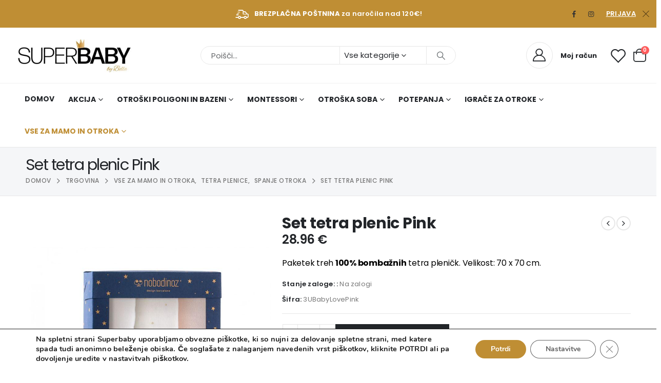

--- FILE ---
content_type: text/html; charset=UTF-8
request_url: https://www.superbaby.si/vse-za-otroka/box-3-babylove-pink/
body_size: 68221
content:
<!DOCTYPE html>
<html lang="sl-SI">
<head>
	<meta charset="UTF-8">

	<!--[if IE]><meta http-equiv='X-UA-Compatible' content='IE=edge,chrome=1'><![endif]-->
	<meta name="viewport" content="width=device-width, initial-scale=1.0, minimum-scale=1.0">
	<link rel="profile" href="http://gmpg.org/xfn/11" />
	<link rel="pingback" href="https://www.superbaby.si/xmlrpc.php" />

		<link rel="shortcut icon" href="//www.superbaby.si/wp-content/uploads/2020/10/Fav_icon.jpg" type="image/x-icon" />
		<link rel="apple-touch-icon" href="//www.superbaby.si/wp-content/uploads/2020/10/Fav_icon.jpg" />
		<link rel="apple-touch-icon" sizes="120x120" href="//www.superbaby.si/wp-content/uploads/2020/10/Fav_icon.jpg" />
		<link rel="apple-touch-icon" sizes="76x76" href="//www.superbaby.si/wp-content/uploads/2020/10/Fav_icon.jpg" />
		<link rel="apple-touch-icon" sizes="152x152" href="//www.superbaby.si/wp-content/uploads/2020/10/Fav_icon.jpg" />
					<script>document.documentElement.className = document.documentElement.className + ' yes-js js_active js'</script>
			<meta name='robots' content='index, follow, max-image-preview:large, max-snippet:-1, max-video-preview:-1' />
	<style>img:is([sizes="auto" i], [sizes^="auto," i]) { contain-intrinsic-size: 3000px 1500px }</style>
	
	<!-- This site is optimized with the Yoast SEO plugin v24.5 - https://yoast.com/wordpress/plugins/seo/ -->
	<title>Set tetra plenic Pink - Superbaby.si</title>
	<link rel="canonical" href="https://www.superbaby.si/vse-za-otroka/box-3-babylove-pink/" />
	<meta property="og:locale" content="sl_SI" />
	<meta property="og:type" content="article" />
	<meta property="og:title" content="Set tetra plenic Pink - Superbaby.si" />
	<meta property="og:description" content="Paketek treh 100% bombažnih tetra pleničk. Velikost: 70 x 70 cm." />
	<meta property="og:url" content="https://www.superbaby.si/vse-za-otroka/box-3-babylove-pink/" />
	<meta property="og:site_name" content="Superbaby.si" />
	<meta property="article:modified_time" content="2024-04-01T15:18:00+00:00" />
	<meta property="og:image" content="https://www.superbaby.si/wp-content/uploads/2020/10/nobodinoz-new-pack-baby-love-swaddle-gold-stella-white-bloom-pink-misty-pink-2000000104690_copia.jpg" />
	<meta property="og:image:width" content="800" />
	<meta property="og:image:height" content="800" />
	<meta property="og:image:type" content="image/jpeg" />
	<meta name="twitter:card" content="summary_large_image" />
	<script type="application/ld+json" class="yoast-schema-graph">{"@context":"https://schema.org","@graph":[{"@type":"WebPage","@id":"https://www.superbaby.si/vse-za-otroka/box-3-babylove-pink/","url":"https://www.superbaby.si/vse-za-otroka/box-3-babylove-pink/","name":"Set tetra plenic Pink - Superbaby.si","isPartOf":{"@id":"https://www.superbaby.si/#website"},"primaryImageOfPage":{"@id":"https://www.superbaby.si/vse-za-otroka/box-3-babylove-pink/#primaryimage"},"image":{"@id":"https://www.superbaby.si/vse-za-otroka/box-3-babylove-pink/#primaryimage"},"thumbnailUrl":"https://www.superbaby.si/wp-content/uploads/2020/10/nobodinoz-new-pack-baby-love-swaddle-gold-stella-white-bloom-pink-misty-pink-2000000104690_copia.jpg","datePublished":"2020-10-28T02:29:09+00:00","dateModified":"2024-04-01T15:18:00+00:00","breadcrumb":{"@id":"https://www.superbaby.si/vse-za-otroka/box-3-babylove-pink/#breadcrumb"},"inLanguage":"sl-SI","potentialAction":[{"@type":"ReadAction","target":["https://www.superbaby.si/vse-za-otroka/box-3-babylove-pink/"]}]},{"@type":"ImageObject","inLanguage":"sl-SI","@id":"https://www.superbaby.si/vse-za-otroka/box-3-babylove-pink/#primaryimage","url":"https://www.superbaby.si/wp-content/uploads/2020/10/nobodinoz-new-pack-baby-love-swaddle-gold-stella-white-bloom-pink-misty-pink-2000000104690_copia.jpg","contentUrl":"https://www.superbaby.si/wp-content/uploads/2020/10/nobodinoz-new-pack-baby-love-swaddle-gold-stella-white-bloom-pink-misty-pink-2000000104690_copia.jpg","width":800,"height":800},{"@type":"BreadcrumbList","@id":"https://www.superbaby.si/vse-za-otroka/box-3-babylove-pink/#breadcrumb","itemListElement":[{"@type":"ListItem","position":1,"name":"Home","item":"https://www.superbaby.si/"},{"@type":"ListItem","position":2,"name":"Trgovina","item":"https://www.superbaby.si/trgovina/"},{"@type":"ListItem","position":3,"name":"Set tetra plenic Pink"}]},{"@type":"WebSite","@id":"https://www.superbaby.si/#website","url":"https://www.superbaby.si/","name":"Superbaby.si","description":"Otroška oblačila za naše malčke.","publisher":{"@id":"https://www.superbaby.si/#organization"},"potentialAction":[{"@type":"SearchAction","target":{"@type":"EntryPoint","urlTemplate":"https://www.superbaby.si/?s={search_term_string}"},"query-input":{"@type":"PropertyValueSpecification","valueRequired":true,"valueName":"search_term_string"}}],"inLanguage":"sl-SI"},{"@type":"Organization","@id":"https://www.superbaby.si/#organization","name":"Superbaby.si","url":"https://www.superbaby.si/","logo":{"@type":"ImageObject","inLanguage":"sl-SI","@id":"https://www.superbaby.si/#/schema/logo/image/","url":"https://www.superbaby.si/wp-content/uploads/2020/10/super-baby-logo.jpg","contentUrl":"https://www.superbaby.si/wp-content/uploads/2020/10/super-baby-logo.jpg","width":120,"height":50,"caption":"Superbaby.si"},"image":{"@id":"https://www.superbaby.si/#/schema/logo/image/"}}]}</script>
	<!-- / Yoast SEO plugin. -->


<link rel="alternate" type="application/rss+xml" title="Superbaby.si &raquo; Vir" href="https://www.superbaby.si/feed/" />
		<link rel="shortcut icon" href="//www.superbaby.si/wp-content/uploads/2020/10/Fav_icon.jpg" type="image/x-icon" />
				<link rel="apple-touch-icon" href="//www.superbaby.si/wp-content/uploads/2020/10/Fav_icon.jpg" />
				<link rel="apple-touch-icon" sizes="120x120" href="//www.superbaby.si/wp-content/uploads/2020/10/Fav_icon.jpg" />
				<link rel="apple-touch-icon" sizes="76x76" href="//www.superbaby.si/wp-content/uploads/2020/10/Fav_icon.jpg" />
				<link rel="apple-touch-icon" sizes="152x152" href="//www.superbaby.si/wp-content/uploads/2020/10/Fav_icon.jpg" />
		<script>
window._wpemojiSettings = {"baseUrl":"https:\/\/s.w.org\/images\/core\/emoji\/15.0.3\/72x72\/","ext":".png","svgUrl":"https:\/\/s.w.org\/images\/core\/emoji\/15.0.3\/svg\/","svgExt":".svg","source":{"concatemoji":"https:\/\/www.superbaby.si\/wp-includes\/js\/wp-emoji-release.min.js?ver=6.7.4"}};
/*! This file is auto-generated */
!function(i,n){var o,s,e;function c(e){try{var t={supportTests:e,timestamp:(new Date).valueOf()};sessionStorage.setItem(o,JSON.stringify(t))}catch(e){}}function p(e,t,n){e.clearRect(0,0,e.canvas.width,e.canvas.height),e.fillText(t,0,0);var t=new Uint32Array(e.getImageData(0,0,e.canvas.width,e.canvas.height).data),r=(e.clearRect(0,0,e.canvas.width,e.canvas.height),e.fillText(n,0,0),new Uint32Array(e.getImageData(0,0,e.canvas.width,e.canvas.height).data));return t.every(function(e,t){return e===r[t]})}function u(e,t,n){switch(t){case"flag":return n(e,"\ud83c\udff3\ufe0f\u200d\u26a7\ufe0f","\ud83c\udff3\ufe0f\u200b\u26a7\ufe0f")?!1:!n(e,"\ud83c\uddfa\ud83c\uddf3","\ud83c\uddfa\u200b\ud83c\uddf3")&&!n(e,"\ud83c\udff4\udb40\udc67\udb40\udc62\udb40\udc65\udb40\udc6e\udb40\udc67\udb40\udc7f","\ud83c\udff4\u200b\udb40\udc67\u200b\udb40\udc62\u200b\udb40\udc65\u200b\udb40\udc6e\u200b\udb40\udc67\u200b\udb40\udc7f");case"emoji":return!n(e,"\ud83d\udc26\u200d\u2b1b","\ud83d\udc26\u200b\u2b1b")}return!1}function f(e,t,n){var r="undefined"!=typeof WorkerGlobalScope&&self instanceof WorkerGlobalScope?new OffscreenCanvas(300,150):i.createElement("canvas"),a=r.getContext("2d",{willReadFrequently:!0}),o=(a.textBaseline="top",a.font="600 32px Arial",{});return e.forEach(function(e){o[e]=t(a,e,n)}),o}function t(e){var t=i.createElement("script");t.src=e,t.defer=!0,i.head.appendChild(t)}"undefined"!=typeof Promise&&(o="wpEmojiSettingsSupports",s=["flag","emoji"],n.supports={everything:!0,everythingExceptFlag:!0},e=new Promise(function(e){i.addEventListener("DOMContentLoaded",e,{once:!0})}),new Promise(function(t){var n=function(){try{var e=JSON.parse(sessionStorage.getItem(o));if("object"==typeof e&&"number"==typeof e.timestamp&&(new Date).valueOf()<e.timestamp+604800&&"object"==typeof e.supportTests)return e.supportTests}catch(e){}return null}();if(!n){if("undefined"!=typeof Worker&&"undefined"!=typeof OffscreenCanvas&&"undefined"!=typeof URL&&URL.createObjectURL&&"undefined"!=typeof Blob)try{var e="postMessage("+f.toString()+"("+[JSON.stringify(s),u.toString(),p.toString()].join(",")+"));",r=new Blob([e],{type:"text/javascript"}),a=new Worker(URL.createObjectURL(r),{name:"wpTestEmojiSupports"});return void(a.onmessage=function(e){c(n=e.data),a.terminate(),t(n)})}catch(e){}c(n=f(s,u,p))}t(n)}).then(function(e){for(var t in e)n.supports[t]=e[t],n.supports.everything=n.supports.everything&&n.supports[t],"flag"!==t&&(n.supports.everythingExceptFlag=n.supports.everythingExceptFlag&&n.supports[t]);n.supports.everythingExceptFlag=n.supports.everythingExceptFlag&&!n.supports.flag,n.DOMReady=!1,n.readyCallback=function(){n.DOMReady=!0}}).then(function(){return e}).then(function(){var e;n.supports.everything||(n.readyCallback(),(e=n.source||{}).concatemoji?t(e.concatemoji):e.wpemoji&&e.twemoji&&(t(e.twemoji),t(e.wpemoji)))}))}((window,document),window._wpemojiSettings);
</script>
<style id='wp-emoji-styles-inline-css'>

	img.wp-smiley, img.emoji {
		display: inline !important;
		border: none !important;
		box-shadow: none !important;
		height: 1em !important;
		width: 1em !important;
		margin: 0 0.07em !important;
		vertical-align: -0.1em !important;
		background: none !important;
		padding: 0 !important;
	}
</style>
<link rel='stylesheet' id='jquery-selectBox-css' href='https://www.superbaby.si/wp-content/plugins/yith-woocommerce-wishlist/assets/css/jquery.selectBox.css?ver=1.2.0' media='all' />
<link rel='stylesheet' id='woocommerce_prettyPhoto_css-css' href='//www.superbaby.si/wp-content/plugins/woocommerce/assets/css/prettyPhoto.css?ver=3.1.6' media='all' />
<link rel='stylesheet' id='yith-wcwl-main-css' href='https://www.superbaby.si/wp-content/plugins/yith-woocommerce-wishlist/assets/css/style.css?ver=4.2.0' media='all' />
<style id='yith-wcwl-main-inline-css'>
 :root { --add-to-wishlist-icon-color: #222529; --added-to-wishlist-icon-color: #e27c7c; --color-add-to-wishlist-background: #333333; --color-add-to-wishlist-text: #FFFFFF; --color-add-to-wishlist-border: #333333; --color-add-to-wishlist-background-hover: #333333; --color-add-to-wishlist-text-hover: #FFFFFF; --color-add-to-wishlist-border-hover: #333333; --rounded-corners-radius: 16px; --color-add-to-cart-background: #333333; --color-add-to-cart-text: #FFFFFF; --color-add-to-cart-border: #333333; --color-add-to-cart-background-hover: #4F4F4F; --color-add-to-cart-text-hover: #FFFFFF; --color-add-to-cart-border-hover: #4F4F4F; --add-to-cart-rounded-corners-radius: 16px; --color-button-style-1-background: #333333; --color-button-style-1-text: #FFFFFF; --color-button-style-1-border: #333333; --color-button-style-1-background-hover: #4F4F4F; --color-button-style-1-text-hover: #FFFFFF; --color-button-style-1-border-hover: #4F4F4F; --color-button-style-2-background: #333333; --color-button-style-2-text: #FFFFFF; --color-button-style-2-border: #333333; --color-button-style-2-background-hover: #4F4F4F; --color-button-style-2-text-hover: #FFFFFF; --color-button-style-2-border-hover: #4F4F4F; --color-wishlist-table-background: #FFFFFF; --color-wishlist-table-text: #6d6c6c; --color-wishlist-table-border: #FFFFFF; --color-headers-background: #F4F4F4; --color-share-button-color: #FFFFFF; --color-share-button-color-hover: #FFFFFF; --color-fb-button-background: #39599E; --color-fb-button-background-hover: #595A5A; --color-tw-button-background: #45AFE2; --color-tw-button-background-hover: #595A5A; --color-pr-button-background: #AB2E31; --color-pr-button-background-hover: #595A5A; --color-em-button-background: #FBB102; --color-em-button-background-hover: #595A5A; --color-wa-button-background: #00A901; --color-wa-button-background-hover: #595A5A; --feedback-duration: 3s } 
 :root { --add-to-wishlist-icon-color: #222529; --added-to-wishlist-icon-color: #e27c7c; --color-add-to-wishlist-background: #333333; --color-add-to-wishlist-text: #FFFFFF; --color-add-to-wishlist-border: #333333; --color-add-to-wishlist-background-hover: #333333; --color-add-to-wishlist-text-hover: #FFFFFF; --color-add-to-wishlist-border-hover: #333333; --rounded-corners-radius: 16px; --color-add-to-cart-background: #333333; --color-add-to-cart-text: #FFFFFF; --color-add-to-cart-border: #333333; --color-add-to-cart-background-hover: #4F4F4F; --color-add-to-cart-text-hover: #FFFFFF; --color-add-to-cart-border-hover: #4F4F4F; --add-to-cart-rounded-corners-radius: 16px; --color-button-style-1-background: #333333; --color-button-style-1-text: #FFFFFF; --color-button-style-1-border: #333333; --color-button-style-1-background-hover: #4F4F4F; --color-button-style-1-text-hover: #FFFFFF; --color-button-style-1-border-hover: #4F4F4F; --color-button-style-2-background: #333333; --color-button-style-2-text: #FFFFFF; --color-button-style-2-border: #333333; --color-button-style-2-background-hover: #4F4F4F; --color-button-style-2-text-hover: #FFFFFF; --color-button-style-2-border-hover: #4F4F4F; --color-wishlist-table-background: #FFFFFF; --color-wishlist-table-text: #6d6c6c; --color-wishlist-table-border: #FFFFFF; --color-headers-background: #F4F4F4; --color-share-button-color: #FFFFFF; --color-share-button-color-hover: #FFFFFF; --color-fb-button-background: #39599E; --color-fb-button-background-hover: #595A5A; --color-tw-button-background: #45AFE2; --color-tw-button-background-hover: #595A5A; --color-pr-button-background: #AB2E31; --color-pr-button-background-hover: #595A5A; --color-em-button-background: #FBB102; --color-em-button-background-hover: #595A5A; --color-wa-button-background: #00A901; --color-wa-button-background-hover: #595A5A; --feedback-duration: 3s } 
</style>
<style id='classic-theme-styles-inline-css'>
/*! This file is auto-generated */
.wp-block-button__link{color:#fff;background-color:#32373c;border-radius:9999px;box-shadow:none;text-decoration:none;padding:calc(.667em + 2px) calc(1.333em + 2px);font-size:1.125em}.wp-block-file__button{background:#32373c;color:#fff;text-decoration:none}
</style>
<style id='global-styles-inline-css'>
:root{--wp--preset--aspect-ratio--square: 1;--wp--preset--aspect-ratio--4-3: 4/3;--wp--preset--aspect-ratio--3-4: 3/4;--wp--preset--aspect-ratio--3-2: 3/2;--wp--preset--aspect-ratio--2-3: 2/3;--wp--preset--aspect-ratio--16-9: 16/9;--wp--preset--aspect-ratio--9-16: 9/16;--wp--preset--color--black: #000000;--wp--preset--color--cyan-bluish-gray: #abb8c3;--wp--preset--color--white: #ffffff;--wp--preset--color--pale-pink: #f78da7;--wp--preset--color--vivid-red: #cf2e2e;--wp--preset--color--luminous-vivid-orange: #ff6900;--wp--preset--color--luminous-vivid-amber: #fcb900;--wp--preset--color--light-green-cyan: #7bdcb5;--wp--preset--color--vivid-green-cyan: #00d084;--wp--preset--color--pale-cyan-blue: #8ed1fc;--wp--preset--color--vivid-cyan-blue: #0693e3;--wp--preset--color--vivid-purple: #9b51e0;--wp--preset--color--primary: var(--porto-primary-color);--wp--preset--color--secondary: var(--porto-secondary-color);--wp--preset--color--tertiary: var(--porto-tertiary-color);--wp--preset--color--quaternary: var(--porto-quaternary-color);--wp--preset--color--dark: var(--porto-dark-color);--wp--preset--color--light: var(--porto-light-color);--wp--preset--color--primary-hover: var(--porto-primary-light-5);--wp--preset--gradient--vivid-cyan-blue-to-vivid-purple: linear-gradient(135deg,rgba(6,147,227,1) 0%,rgb(155,81,224) 100%);--wp--preset--gradient--light-green-cyan-to-vivid-green-cyan: linear-gradient(135deg,rgb(122,220,180) 0%,rgb(0,208,130) 100%);--wp--preset--gradient--luminous-vivid-amber-to-luminous-vivid-orange: linear-gradient(135deg,rgba(252,185,0,1) 0%,rgba(255,105,0,1) 100%);--wp--preset--gradient--luminous-vivid-orange-to-vivid-red: linear-gradient(135deg,rgba(255,105,0,1) 0%,rgb(207,46,46) 100%);--wp--preset--gradient--very-light-gray-to-cyan-bluish-gray: linear-gradient(135deg,rgb(238,238,238) 0%,rgb(169,184,195) 100%);--wp--preset--gradient--cool-to-warm-spectrum: linear-gradient(135deg,rgb(74,234,220) 0%,rgb(151,120,209) 20%,rgb(207,42,186) 40%,rgb(238,44,130) 60%,rgb(251,105,98) 80%,rgb(254,248,76) 100%);--wp--preset--gradient--blush-light-purple: linear-gradient(135deg,rgb(255,206,236) 0%,rgb(152,150,240) 100%);--wp--preset--gradient--blush-bordeaux: linear-gradient(135deg,rgb(254,205,165) 0%,rgb(254,45,45) 50%,rgb(107,0,62) 100%);--wp--preset--gradient--luminous-dusk: linear-gradient(135deg,rgb(255,203,112) 0%,rgb(199,81,192) 50%,rgb(65,88,208) 100%);--wp--preset--gradient--pale-ocean: linear-gradient(135deg,rgb(255,245,203) 0%,rgb(182,227,212) 50%,rgb(51,167,181) 100%);--wp--preset--gradient--electric-grass: linear-gradient(135deg,rgb(202,248,128) 0%,rgb(113,206,126) 100%);--wp--preset--gradient--midnight: linear-gradient(135deg,rgb(2,3,129) 0%,rgb(40,116,252) 100%);--wp--preset--font-size--small: 13px;--wp--preset--font-size--medium: 20px;--wp--preset--font-size--large: 36px;--wp--preset--font-size--x-large: 42px;--wp--preset--font-family--inter: "Inter", sans-serif;--wp--preset--font-family--cardo: Cardo;--wp--preset--spacing--20: 0.44rem;--wp--preset--spacing--30: 0.67rem;--wp--preset--spacing--40: 1rem;--wp--preset--spacing--50: 1.5rem;--wp--preset--spacing--60: 2.25rem;--wp--preset--spacing--70: 3.38rem;--wp--preset--spacing--80: 5.06rem;--wp--preset--shadow--natural: 6px 6px 9px rgba(0, 0, 0, 0.2);--wp--preset--shadow--deep: 12px 12px 50px rgba(0, 0, 0, 0.4);--wp--preset--shadow--sharp: 6px 6px 0px rgba(0, 0, 0, 0.2);--wp--preset--shadow--outlined: 6px 6px 0px -3px rgba(255, 255, 255, 1), 6px 6px rgba(0, 0, 0, 1);--wp--preset--shadow--crisp: 6px 6px 0px rgba(0, 0, 0, 1);}:where(.is-layout-flex){gap: 0.5em;}:where(.is-layout-grid){gap: 0.5em;}body .is-layout-flex{display: flex;}.is-layout-flex{flex-wrap: wrap;align-items: center;}.is-layout-flex > :is(*, div){margin: 0;}body .is-layout-grid{display: grid;}.is-layout-grid > :is(*, div){margin: 0;}:where(.wp-block-columns.is-layout-flex){gap: 2em;}:where(.wp-block-columns.is-layout-grid){gap: 2em;}:where(.wp-block-post-template.is-layout-flex){gap: 1.25em;}:where(.wp-block-post-template.is-layout-grid){gap: 1.25em;}.has-black-color{color: var(--wp--preset--color--black) !important;}.has-cyan-bluish-gray-color{color: var(--wp--preset--color--cyan-bluish-gray) !important;}.has-white-color{color: var(--wp--preset--color--white) !important;}.has-pale-pink-color{color: var(--wp--preset--color--pale-pink) !important;}.has-vivid-red-color{color: var(--wp--preset--color--vivid-red) !important;}.has-luminous-vivid-orange-color{color: var(--wp--preset--color--luminous-vivid-orange) !important;}.has-luminous-vivid-amber-color{color: var(--wp--preset--color--luminous-vivid-amber) !important;}.has-light-green-cyan-color{color: var(--wp--preset--color--light-green-cyan) !important;}.has-vivid-green-cyan-color{color: var(--wp--preset--color--vivid-green-cyan) !important;}.has-pale-cyan-blue-color{color: var(--wp--preset--color--pale-cyan-blue) !important;}.has-vivid-cyan-blue-color{color: var(--wp--preset--color--vivid-cyan-blue) !important;}.has-vivid-purple-color{color: var(--wp--preset--color--vivid-purple) !important;}.has-black-background-color{background-color: var(--wp--preset--color--black) !important;}.has-cyan-bluish-gray-background-color{background-color: var(--wp--preset--color--cyan-bluish-gray) !important;}.has-white-background-color{background-color: var(--wp--preset--color--white) !important;}.has-pale-pink-background-color{background-color: var(--wp--preset--color--pale-pink) !important;}.has-vivid-red-background-color{background-color: var(--wp--preset--color--vivid-red) !important;}.has-luminous-vivid-orange-background-color{background-color: var(--wp--preset--color--luminous-vivid-orange) !important;}.has-luminous-vivid-amber-background-color{background-color: var(--wp--preset--color--luminous-vivid-amber) !important;}.has-light-green-cyan-background-color{background-color: var(--wp--preset--color--light-green-cyan) !important;}.has-vivid-green-cyan-background-color{background-color: var(--wp--preset--color--vivid-green-cyan) !important;}.has-pale-cyan-blue-background-color{background-color: var(--wp--preset--color--pale-cyan-blue) !important;}.has-vivid-cyan-blue-background-color{background-color: var(--wp--preset--color--vivid-cyan-blue) !important;}.has-vivid-purple-background-color{background-color: var(--wp--preset--color--vivid-purple) !important;}.has-black-border-color{border-color: var(--wp--preset--color--black) !important;}.has-cyan-bluish-gray-border-color{border-color: var(--wp--preset--color--cyan-bluish-gray) !important;}.has-white-border-color{border-color: var(--wp--preset--color--white) !important;}.has-pale-pink-border-color{border-color: var(--wp--preset--color--pale-pink) !important;}.has-vivid-red-border-color{border-color: var(--wp--preset--color--vivid-red) !important;}.has-luminous-vivid-orange-border-color{border-color: var(--wp--preset--color--luminous-vivid-orange) !important;}.has-luminous-vivid-amber-border-color{border-color: var(--wp--preset--color--luminous-vivid-amber) !important;}.has-light-green-cyan-border-color{border-color: var(--wp--preset--color--light-green-cyan) !important;}.has-vivid-green-cyan-border-color{border-color: var(--wp--preset--color--vivid-green-cyan) !important;}.has-pale-cyan-blue-border-color{border-color: var(--wp--preset--color--pale-cyan-blue) !important;}.has-vivid-cyan-blue-border-color{border-color: var(--wp--preset--color--vivid-cyan-blue) !important;}.has-vivid-purple-border-color{border-color: var(--wp--preset--color--vivid-purple) !important;}.has-vivid-cyan-blue-to-vivid-purple-gradient-background{background: var(--wp--preset--gradient--vivid-cyan-blue-to-vivid-purple) !important;}.has-light-green-cyan-to-vivid-green-cyan-gradient-background{background: var(--wp--preset--gradient--light-green-cyan-to-vivid-green-cyan) !important;}.has-luminous-vivid-amber-to-luminous-vivid-orange-gradient-background{background: var(--wp--preset--gradient--luminous-vivid-amber-to-luminous-vivid-orange) !important;}.has-luminous-vivid-orange-to-vivid-red-gradient-background{background: var(--wp--preset--gradient--luminous-vivid-orange-to-vivid-red) !important;}.has-very-light-gray-to-cyan-bluish-gray-gradient-background{background: var(--wp--preset--gradient--very-light-gray-to-cyan-bluish-gray) !important;}.has-cool-to-warm-spectrum-gradient-background{background: var(--wp--preset--gradient--cool-to-warm-spectrum) !important;}.has-blush-light-purple-gradient-background{background: var(--wp--preset--gradient--blush-light-purple) !important;}.has-blush-bordeaux-gradient-background{background: var(--wp--preset--gradient--blush-bordeaux) !important;}.has-luminous-dusk-gradient-background{background: var(--wp--preset--gradient--luminous-dusk) !important;}.has-pale-ocean-gradient-background{background: var(--wp--preset--gradient--pale-ocean) !important;}.has-electric-grass-gradient-background{background: var(--wp--preset--gradient--electric-grass) !important;}.has-midnight-gradient-background{background: var(--wp--preset--gradient--midnight) !important;}.has-small-font-size{font-size: var(--wp--preset--font-size--small) !important;}.has-medium-font-size{font-size: var(--wp--preset--font-size--medium) !important;}.has-large-font-size{font-size: var(--wp--preset--font-size--large) !important;}.has-x-large-font-size{font-size: var(--wp--preset--font-size--x-large) !important;}
:where(.wp-block-post-template.is-layout-flex){gap: 1.25em;}:where(.wp-block-post-template.is-layout-grid){gap: 1.25em;}
:where(.wp-block-columns.is-layout-flex){gap: 2em;}:where(.wp-block-columns.is-layout-grid){gap: 2em;}
:root :where(.wp-block-pullquote){font-size: 1.5em;line-height: 1.6;}
</style>
<link rel='stylesheet' id='contact-form-7-css' href='https://www.superbaby.si/wp-content/plugins/contact-form-7/includes/css/styles.css?ver=6.0.4' media='all' />
<link rel='stylesheet' id='mailerlite_forms.css-css' href='https://www.superbaby.si/wp-content/plugins/official-mailerlite-sign-up-forms/assets/css/mailerlite_forms.css?ver=1.7.13' media='all' />
<link rel='stylesheet' id='photoswipe-css' href='https://www.superbaby.si/wp-content/plugins/woocommerce/assets/css/photoswipe/photoswipe.min.css?ver=9.6.3' media='all' />
<link rel='stylesheet' id='photoswipe-default-skin-css' href='https://www.superbaby.si/wp-content/plugins/woocommerce/assets/css/photoswipe/default-skin/default-skin.min.css?ver=9.6.3' media='all' />
<style id='woocommerce-inline-inline-css'>
.woocommerce form .form-row .required { visibility: visible; }
</style>
<link rel='stylesheet' id='wt-smart-coupon-for-woo-css' href='https://www.superbaby.si/wp-content/plugins/wt-smart-coupons-for-woocommerce/public/css/wt-smart-coupon-public.css?ver=2.0.0' media='all' />
<link rel='stylesheet' id='brands-styles-css' href='https://www.superbaby.si/wp-content/plugins/woocommerce/assets/css/brands.css?ver=9.6.3' media='all' />
<link rel='stylesheet' id='flexible-shipping-free-shipping-css' href='https://www.superbaby.si/wp-content/plugins/flexible-shipping/assets/dist/css/free-shipping.css?ver=5.2.0.2' media='all' />
<link rel='stylesheet' id='porto-sp-attr-table-css' href='https://www.superbaby.si/wp-content/plugins/porto-functionality/shortcodes//assets/cp-attribute-table/attribute-table.css?ver=3.4.3' media='all' />
<link rel='stylesheet' id='porto-compare-product-css' href='https://www.superbaby.si/wp-content/plugins/porto-functionality/lib/compare-product/compare-product.css?ver=3.4.3' media='all' />
<link rel='stylesheet' id='porto-fs-progress-bar-css' href='https://www.superbaby.si/wp-content/themes/porto/inc/lib/woocommerce-shipping-progress-bar/shipping-progress-bar.css?ver=7.4.3' media='all' />
<link rel='stylesheet' id='woo_discount_pro_style-css' href='https://www.superbaby.si/wp-content/plugins/woo-discount-rules-pro/Assets/Css/awdr_style.css?ver=2.6.5' media='all' />
<link rel='stylesheet' id='moove_gdpr_frontend-css' href='https://www.superbaby.si/wp-content/plugins/gdpr-cookie-compliance/dist/styles/gdpr-main.css?ver=4.15.10' media='all' />
<style id='moove_gdpr_frontend-inline-css'>
#moove_gdpr_cookie_modal,#moove_gdpr_cookie_info_bar,.gdpr_cookie_settings_shortcode_content{font-family:Nunito,sans-serif}#moove_gdpr_save_popup_settings_button{background-color:#373737;color:#fff}#moove_gdpr_save_popup_settings_button:hover{background-color:#000}#moove_gdpr_cookie_info_bar .moove-gdpr-info-bar-container .moove-gdpr-info-bar-content a.mgbutton,#moove_gdpr_cookie_info_bar .moove-gdpr-info-bar-container .moove-gdpr-info-bar-content button.mgbutton{background-color:#bf8e34}#moove_gdpr_cookie_modal .moove-gdpr-modal-content .moove-gdpr-modal-footer-content .moove-gdpr-button-holder a.mgbutton,#moove_gdpr_cookie_modal .moove-gdpr-modal-content .moove-gdpr-modal-footer-content .moove-gdpr-button-holder button.mgbutton,.gdpr_cookie_settings_shortcode_content .gdpr-shr-button.button-green{background-color:#bf8e34;border-color:#bf8e34}#moove_gdpr_cookie_modal .moove-gdpr-modal-content .moove-gdpr-modal-footer-content .moove-gdpr-button-holder a.mgbutton:hover,#moove_gdpr_cookie_modal .moove-gdpr-modal-content .moove-gdpr-modal-footer-content .moove-gdpr-button-holder button.mgbutton:hover,.gdpr_cookie_settings_shortcode_content .gdpr-shr-button.button-green:hover{background-color:#fff;color:#bf8e34}#moove_gdpr_cookie_modal .moove-gdpr-modal-content .moove-gdpr-modal-close i,#moove_gdpr_cookie_modal .moove-gdpr-modal-content .moove-gdpr-modal-close span.gdpr-icon{background-color:#bf8e34;border:1px solid #bf8e34}#moove_gdpr_cookie_info_bar span.change-settings-button.focus-g,#moove_gdpr_cookie_info_bar span.change-settings-button:focus,#moove_gdpr_cookie_info_bar button.change-settings-button.focus-g,#moove_gdpr_cookie_info_bar button.change-settings-button:focus{-webkit-box-shadow:0 0 1px 3px #bf8e34;-moz-box-shadow:0 0 1px 3px #bf8e34;box-shadow:0 0 1px 3px #bf8e34}#moove_gdpr_cookie_modal .moove-gdpr-modal-content .moove-gdpr-modal-close i:hover,#moove_gdpr_cookie_modal .moove-gdpr-modal-content .moove-gdpr-modal-close span.gdpr-icon:hover,#moove_gdpr_cookie_info_bar span[data-href]>u.change-settings-button{color:#bf8e34}#moove_gdpr_cookie_modal .moove-gdpr-modal-content .moove-gdpr-modal-left-content #moove-gdpr-menu li.menu-item-selected a span.gdpr-icon,#moove_gdpr_cookie_modal .moove-gdpr-modal-content .moove-gdpr-modal-left-content #moove-gdpr-menu li.menu-item-selected button span.gdpr-icon{color:inherit}#moove_gdpr_cookie_modal .moove-gdpr-modal-content .moove-gdpr-modal-left-content #moove-gdpr-menu li a span.gdpr-icon,#moove_gdpr_cookie_modal .moove-gdpr-modal-content .moove-gdpr-modal-left-content #moove-gdpr-menu li button span.gdpr-icon{color:inherit}#moove_gdpr_cookie_modal .gdpr-acc-link{line-height:0;font-size:0;color:transparent;position:absolute}#moove_gdpr_cookie_modal .moove-gdpr-modal-content .moove-gdpr-modal-close:hover i,#moove_gdpr_cookie_modal .moove-gdpr-modal-content .moove-gdpr-modal-left-content #moove-gdpr-menu li a,#moove_gdpr_cookie_modal .moove-gdpr-modal-content .moove-gdpr-modal-left-content #moove-gdpr-menu li button,#moove_gdpr_cookie_modal .moove-gdpr-modal-content .moove-gdpr-modal-left-content #moove-gdpr-menu li button i,#moove_gdpr_cookie_modal .moove-gdpr-modal-content .moove-gdpr-modal-left-content #moove-gdpr-menu li a i,#moove_gdpr_cookie_modal .moove-gdpr-modal-content .moove-gdpr-tab-main .moove-gdpr-tab-main-content a:hover,#moove_gdpr_cookie_info_bar.moove-gdpr-dark-scheme .moove-gdpr-info-bar-container .moove-gdpr-info-bar-content a.mgbutton:hover,#moove_gdpr_cookie_info_bar.moove-gdpr-dark-scheme .moove-gdpr-info-bar-container .moove-gdpr-info-bar-content button.mgbutton:hover,#moove_gdpr_cookie_info_bar.moove-gdpr-dark-scheme .moove-gdpr-info-bar-container .moove-gdpr-info-bar-content a:hover,#moove_gdpr_cookie_info_bar.moove-gdpr-dark-scheme .moove-gdpr-info-bar-container .moove-gdpr-info-bar-content button:hover,#moove_gdpr_cookie_info_bar.moove-gdpr-dark-scheme .moove-gdpr-info-bar-container .moove-gdpr-info-bar-content span.change-settings-button:hover,#moove_gdpr_cookie_info_bar.moove-gdpr-dark-scheme .moove-gdpr-info-bar-container .moove-gdpr-info-bar-content button.change-settings-button:hover,#moove_gdpr_cookie_info_bar.moove-gdpr-dark-scheme .moove-gdpr-info-bar-container .moove-gdpr-info-bar-content u.change-settings-button:hover,#moove_gdpr_cookie_info_bar span[data-href]>u.change-settings-button,#moove_gdpr_cookie_info_bar.moove-gdpr-dark-scheme .moove-gdpr-info-bar-container .moove-gdpr-info-bar-content a.mgbutton.focus-g,#moove_gdpr_cookie_info_bar.moove-gdpr-dark-scheme .moove-gdpr-info-bar-container .moove-gdpr-info-bar-content button.mgbutton.focus-g,#moove_gdpr_cookie_info_bar.moove-gdpr-dark-scheme .moove-gdpr-info-bar-container .moove-gdpr-info-bar-content a.focus-g,#moove_gdpr_cookie_info_bar.moove-gdpr-dark-scheme .moove-gdpr-info-bar-container .moove-gdpr-info-bar-content button.focus-g,#moove_gdpr_cookie_info_bar.moove-gdpr-dark-scheme .moove-gdpr-info-bar-container .moove-gdpr-info-bar-content a.mgbutton:focus,#moove_gdpr_cookie_info_bar.moove-gdpr-dark-scheme .moove-gdpr-info-bar-container .moove-gdpr-info-bar-content button.mgbutton:focus,#moove_gdpr_cookie_info_bar.moove-gdpr-dark-scheme .moove-gdpr-info-bar-container .moove-gdpr-info-bar-content a:focus,#moove_gdpr_cookie_info_bar.moove-gdpr-dark-scheme .moove-gdpr-info-bar-container .moove-gdpr-info-bar-content button:focus,#moove_gdpr_cookie_info_bar.moove-gdpr-dark-scheme .moove-gdpr-info-bar-container .moove-gdpr-info-bar-content span.change-settings-button.focus-g,span.change-settings-button:focus,button.change-settings-button.focus-g,button.change-settings-button:focus,#moove_gdpr_cookie_info_bar.moove-gdpr-dark-scheme .moove-gdpr-info-bar-container .moove-gdpr-info-bar-content u.change-settings-button.focus-g,#moove_gdpr_cookie_info_bar.moove-gdpr-dark-scheme .moove-gdpr-info-bar-container .moove-gdpr-info-bar-content u.change-settings-button:focus{color:#bf8e34}#moove_gdpr_cookie_modal.gdpr_lightbox-hide{display:none}
</style>
<link rel='stylesheet' id='porto-css-vars-css' href='https://www.superbaby.si/wp-content/uploads/porto_styles/theme_css_vars.css?ver=7.4.3' media='all' />
<link rel='stylesheet' id='js_composer_front-css' href='https://www.superbaby.si/wp-content/uploads/porto_styles/js_composer.css?ver=7.4.3' media='all' />
<link rel='stylesheet' id='bootstrap-css' href='https://www.superbaby.si/wp-content/uploads/porto_styles/bootstrap.css?ver=7.4.3' media='all' />
<link rel='stylesheet' id='porto-plugins-css' href='https://www.superbaby.si/wp-content/themes/porto/css/plugins_optimized.css?ver=7.4.3' media='all' />
<link rel='stylesheet' id='porto-theme-css' href='https://www.superbaby.si/wp-content/themes/porto/css/theme.css?ver=7.4.3' media='all' />
<link rel='stylesheet' id='porto-shortcodes-css' href='https://www.superbaby.si/wp-content/uploads/porto_styles/shortcodes.css?ver=7.4.3' media='all' />
<link rel='stylesheet' id='porto-theme-shop-css' href='https://www.superbaby.si/wp-content/themes/porto/css/theme_shop.css?ver=7.4.3' media='all' />
<link rel='stylesheet' id='porto-theme-wpb-css' href='https://www.superbaby.si/wp-content/themes/porto/css/theme_wpb.css?ver=7.4.3' media='all' />
<link rel='stylesheet' id='porto-dynamic-style-css' href='https://www.superbaby.si/wp-content/uploads/porto_styles/dynamic_style.css?ver=7.4.3' media='all' />
<link rel='stylesheet' id='porto-type-builder-css' href='https://www.superbaby.si/wp-content/plugins/porto-functionality/builders/assets/type-builder.css?ver=3.4.3' media='all' />
<link rel='stylesheet' id='porto-account-login-style-css' href='https://www.superbaby.si/wp-content/themes/porto/css/theme/shop/login-style/account-login.css?ver=7.4.3' media='all' />
<link rel='stylesheet' id='porto-theme-woopage-css' href='https://www.superbaby.si/wp-content/themes/porto/css/theme/shop/other/woopage.css?ver=7.4.3' media='all' />
<link rel='stylesheet' id='porto-sp-skeleton-css' href='https://www.superbaby.si/wp-content/themes/porto/css/theme/shop/single-product/skeleton.css?ver=7.4.3' media='all' />
<link rel='stylesheet' id='porto-style-css' href='https://www.superbaby.si/wp-content/themes/porto/style.css?ver=7.4.3' media='all' />
<style id='porto-style-inline-css'>
.screen-reader-text{display:none}
.side-header-narrow-bar-logo{max-width:170px}@media (min-width:992px){}.product-images .img-thumbnail .inner,.product-images .img-thumbnail .inner img{-webkit-transform:none;transform:none}.sticky-product{position:fixed;top:0;left:0;width:100%;z-index:1001;background-color:#fff;box-shadow:0 3px 5px rgba(0,0,0,0.08);padding:15px 0}.sticky-product.pos-bottom{top:auto;bottom:var(--porto-icon-menus-mobile,0);box-shadow:0 -3px 5px rgba(0,0,0,0.08)}.sticky-product .container{display:-ms-flexbox;display:flex;-ms-flex-align:center;align-items:center;-ms-flex-wrap:wrap;flex-wrap:wrap}.sticky-product .sticky-image{max-width:60px;margin-right:15px}.sticky-product .add-to-cart{-ms-flex:1;flex:1;text-align:right;margin-top:5px}.sticky-product .product-name{font-size:16px;font-weight:600;line-height:inherit;margin-bottom:0}.sticky-product .sticky-detail{line-height:1.5;display:-ms-flexbox;display:flex}.sticky-product .star-rating{margin:5px 15px;font-size:1em}.sticky-product .availability{padding-top:2px}.sticky-product .sticky-detail .price{font-family:Poppins,Poppins,sans-serif;font-weight:400;margin-bottom:0;font-size:1.3em;line-height:1.5}.sticky-product.pos-top:not(.hide){top:0;opacity:1;visibility:visible;transform:translate3d( 0,0,0 )}.sticky-product.pos-top.scroll-down{opacity:0 !important;visibility:hidden;transform:translate3d( 0,-100%,0 )}.sticky-product.sticky-ready{transition:left .3s,visibility 0.3s,opacity 0.3s,transform 0.3s,top 0.3s ease}.sticky-product .quantity.extra-type{display:none}@media (min-width:992px){body.single-product .sticky-product .container{padding-left:calc(var(--porto-grid-gutter-width) / 2);padding-right:calc(var(--porto-grid-gutter-width) / 2)}}.sticky-product .container{padding-left:var(--porto-fluid-spacing);padding-right:var(--porto-fluid-spacing)}@media (max-width:768px){.sticky-product .sticky-image,.sticky-product .sticky-detail,.sticky-product{display:none}.sticky-product.show-mobile{display:block;padding-top:10px;padding-bottom:10px}.sticky-product.show-mobile .add-to-cart{margin-top:0}.sticky-product.show-mobile .single_add_to_cart_button{margin:0;width:100%}}#header.sticky-header .main-menu > li.menu-item > a,#header.sticky-header .main-menu > li.menu-custom-content a{color:#222529}#header.sticky-header .main-menu > li.menu-item:hover > a,#header.sticky-header .main-menu > li.menu-item.active:hover > a,#header.sticky-header .main-menu > li.menu-custom-content:hover a{color:#bf8e34}h1,h2,h3{letter-spacing:-0.025em}@media (min-width:992px){.header-wrapper.wide .container,.footer-wrapper.wide .container{padding-left:3%;padding-right:3%}}.header-top .mfp-close{top:50%;transform:translateY(-50%) rotateZ(45deg)}#header .header-top a{text-decoration:underline}.header-bottom{border-top:1px solid rgba(0,0,0,.06)}#header .porto-view-switcher{font-size:.8571em}#header .header-left .main-menu > li.menu-item:first-child > a{padding-left:0}#mini-cart{z-index:1004}#mini-cart .minicart-icon{width:25px;height:20px;border:2px solid #222529;border-radius:0 0 5px 5px;position:relative;opacity:.9;margin:6px 0 0}#mini-cart .minicart-icon:before{content:'';position:absolute;border:2px solid;border-color:inherit;border-bottom:none;border-radius:10px 10px 0 0;left:50%;top:-8px;margin-left:-7.5px;width:15px;height:11px}.sticky-header #mini-cart .minicart-icon{border-color:#222529}#header .porto-sicon-box{margin-bottom:0;text-align:left}#header .wishlist i{vertical-align:middle;font-size:27px}#header .searchform-popup .search-toggle{width:auto;font-size:1.1428em}#header .search-toggle .search-text{display:inline-block;font-size:.8125em;font-weight:700}@media (max-width:991px){#header:not(.sticky-header) #mini-cart .cart-head{min-width:45px}}@media (max-width:575px){#header .search-toggle .search-text{display:none}#header .searchform-popup .search-toggle{font-size:1.5em}#header .wishlist{margin-left:.5rem}}.page-top .breadcrumbs-wrap{font-size:.7143em;letter-spacing:.05em;font-weight:500}.page-top ul.breadcrumb>li .delimiter.delimiter-2{font-size:16px;position:relative;top:-1px}ul.products .add-links .quickview{font-weight:700}.porto-products.no-padding .slider-wrapper{margin:0}.porto-products.no-padding li.product-category{margin-bottom:0;padding:0}ul.products li.product-category .thumb-info .thumb-info-title{width:50%;left:25%;background:#fff;padding:1.7em 0}ul.products li.product-category .thumb-info h3{color:#222529;letter-spacing:.35em}.product-image .labels{font-family:'Open Sans'}.product-images .img-thumbnail .inner{border:none}body.woocommerce-page.archive .sidebar-content{border:none}body.woocommerce-page.archive .sidebar-content aside.widget{padding:0 0 0 15px;border-bottom:none;margin-bottom:30px}.woocommerce-page .sidebar-content .widget-title{font-size:12px;font-weight:600;color:#000;letter-spacing:.05em}body.woocommerce-page.archive .sidebar-content .widget .widget-title{border-bottom:1px solid #e7e7e7;padding-bottom:6px;margin-left:-15px}.sidebar .product-categories li > a,.widget > div > ul,.widget > ul{font-size:12px;font-weight:400}.sidebar-content .filter-item-list{display:block}.sidebar-content .filter-item-list .filter-color{margin-bottom:15px;text-indent:35px;line-height:10px;width:18px;height:18px}.widget_product_categories .widget-title .toggle,.widget_price_filter .widget-title .toggle,.widget_layered_nav .widget-title .toggle,.widget_layered_nav_filters .widget-title .toggle,.widget_rating_filter .widget-title .toggle{right:-4px}#footer .widgettitle,#footer .widget-title{font-size:16px;font-weight:600;text-transform:none}#footer,#footer .footer-bottom{font-size:13px;border-top:1px solid #e7e7e7}#footer .footer-main > .container{padding-top:4rem;padding-bottom:1.4rem}#footer .footer-bottom img{max-width:200px}#footer .widget.contact-info{margin-bottom:0}#footer .widget.contact-info i{display:none}#footer .widget.follow-us{margin-top:10px}#footer .follow-us a{box-shadow:none}#footer .contact-info .contact-details{display:flex;flex-wrap:wrap}#footer .contact-info .contact-details span,#footer .contact-info .contact-details strong{padding-left:0}#footer .contact-info .contact-details > li{flex:0 0 50%;max-width:50%;margin-bottom:1rem}#footer .widget.contact-info .contact-details strong{font-weight:700;text-transform:uppercase}@media (min-width:992px){.footer-main > .container > .row > div{flex:0 0 28%;max-width:28%}.footer-main > .container > .row > div:nth-child(2n){flex:0 0 22%;max-width:22%}}#footer .widget_wysija_cont .wysija-submit,#footer .widget_wysija_cont .wysija-input{border-radius:0}#footer .widget_wysija_cont .wysija-input{background:#e2e2e0}.newsletter-popup-form{position:relative;max-width:740px}
</style>
<link rel='stylesheet' id='porto-360-gallery-css' href='https://www.superbaby.si/wp-content/themes/porto/inc/lib/threesixty/threesixty.css?ver=7.4.3' media='all' />
<link rel='stylesheet' id='styles-child-css' href='https://www.superbaby.si/wp-content/themes/porto-child/style.css?ver=6.7.4' media='all' />
<script src="https://www.superbaby.si/wp-includes/js/jquery/jquery.min.js?ver=3.7.1" id="jquery-core-js"></script>
<script src="https://www.superbaby.si/wp-includes/js/jquery/jquery-migrate.min.js?ver=3.4.1" id="jquery-migrate-js"></script>
<script id="jquery-js-after">
if (typeof (window.wpfReadyList) == "undefined") {
			var v = jQuery.fn.jquery;
			if (v && parseInt(v) >= 3 && window.self === window.top) {
				var readyList=[];
				window.originalReadyMethod = jQuery.fn.ready;
				jQuery.fn.ready = function(){
					if(arguments.length && arguments.length > 0 && typeof arguments[0] === "function") {
						readyList.push({"c": this, "a": arguments});
					}
					return window.originalReadyMethod.apply( this, arguments );
				};
				window.wpfReadyList = readyList;
			}}
</script>
<script src="https://www.superbaby.si/wp-content/plugins/woocommerce/assets/js/jquery-blockui/jquery.blockUI.min.js?ver=2.7.0-wc.9.6.3" id="jquery-blockui-js" data-wp-strategy="defer"></script>
<script id="bis-out-of-stock-notify-js-extra">
var bis_out_of_stock_notify = {"wp_ajax_url":"https:\/\/www.superbaby.si\/wp-admin\/admin-ajax.php","out_of_stock_notify_nonce":"7c53ee6cab","current_user_language":"not_active","success_message_position":"above","success_message_effect":"fadein","error_message_effect":"fadein","instock_subscribe_email_success":"Uspe\u0161no ste se prijavili na obvestilo o zalogi.","instock_already_subscribed":"Ste \u017ee vpisani.","instock_error_empty_email":"Polje za e-mail ne sme biti prazno.","instock_error_empty_first_name_field":"First Name Field can\\'t be empty","instock_error_empty_last_name_field":"Last Name Field can\\'t be empty","instock_error_empty_mobile_number_field":"Mobile Number Field can\\'t be empty","iagree_error_msg":"Strinjajte se s pogoji uporabe.","instock_error_email_format":"Vnesite veljaven e-mail naslov.","instock_sucess_fadein_time":"5","instock_error_fadein_time":"5","required_fields_user_name":"no","required_fields_mobile_number":"no","bis_enable_show_hide_fields":"hide","instock_error_display_time":"5","instock_success_display_time":"5","bis_form_hide_after_submit":"1"};
</script>
<script src="https://www.superbaby.si/wp-content/plugins/backinstocknotifier/assets/js/bis-out-of-stock-notify.js?ver=11.4" id="bis-out-of-stock-notify-js"></script>
<script id="wc-add-to-cart-js-extra">
var wc_add_to_cart_params = {"ajax_url":"\/wp-admin\/admin-ajax.php","wc_ajax_url":"\/?wc-ajax=%%endpoint%%","i18n_view_cart":"Ogled ko\u0161arice","cart_url":"https:\/\/www.superbaby.si\/kosarica\/","is_cart":"","cart_redirect_after_add":"no"};
</script>
<script src="https://www.superbaby.si/wp-content/plugins/woocommerce/assets/js/frontend/add-to-cart.min.js?ver=9.6.3" id="wc-add-to-cart-js" data-wp-strategy="defer"></script>
<script src="https://www.superbaby.si/wp-content/plugins/woocommerce/assets/js/photoswipe/photoswipe.min.js?ver=4.1.1-wc.9.6.3" id="photoswipe-js" defer data-wp-strategy="defer"></script>
<script src="https://www.superbaby.si/wp-content/plugins/woocommerce/assets/js/photoswipe/photoswipe-ui-default.min.js?ver=4.1.1-wc.9.6.3" id="photoswipe-ui-default-js" defer data-wp-strategy="defer"></script>
<script id="wc-single-product-js-extra">
var wc_single_product_params = {"i18n_required_rating_text":"Ocenite izdelek","i18n_product_gallery_trigger_text":"Ogled galerije slik v celozaslonskem na\u010dinu","review_rating_required":"yes","flexslider":{"rtl":false,"animation":"slide","smoothHeight":true,"directionNav":false,"controlNav":"thumbnails","slideshow":false,"animationSpeed":500,"animationLoop":false,"allowOneSlide":false},"zoom_enabled":"","zoom_options":[],"photoswipe_enabled":"1","photoswipe_options":{"shareEl":false,"closeOnScroll":false,"history":false,"hideAnimationDuration":0,"showAnimationDuration":0},"flexslider_enabled":""};
</script>
<script src="https://www.superbaby.si/wp-content/plugins/woocommerce/assets/js/frontend/single-product.min.js?ver=9.6.3" id="wc-single-product-js" defer data-wp-strategy="defer"></script>
<script src="https://www.superbaby.si/wp-content/plugins/woocommerce/assets/js/js-cookie/js.cookie.min.js?ver=2.1.4-wc.9.6.3" id="js-cookie-js" defer data-wp-strategy="defer"></script>
<script id="woocommerce-js-extra">
var woocommerce_params = {"ajax_url":"\/wp-admin\/admin-ajax.php","wc_ajax_url":"\/?wc-ajax=%%endpoint%%"};
</script>
<script src="https://www.superbaby.si/wp-content/plugins/woocommerce/assets/js/frontend/woocommerce.min.js?ver=9.6.3" id="woocommerce-js" defer data-wp-strategy="defer"></script>
<script id="wp-optin-wheel-js-extra">
var wofVars = {"ajaxurl":"https:\/\/www.superbaby.si\/wp-admin\/admin-ajax.php"};
</script>
<script src="https://www.superbaby.si/wp-content/plugins/wp-optin-wheel/public/js/public.min.js?ver=1.4.7" id="wp-optin-wheel-js"></script>
<script id="wt-smart-coupon-for-woo-js-extra">
var WTSmartCouponOBJ = {"ajaxurl":"https:\/\/www.superbaby.si\/wp-admin\/admin-ajax.php","wc_ajax_url":"https:\/\/www.superbaby.si\/?wc-ajax=","nonces":{"public":"be505f5969","apply_coupon":"9d62bd9d87"},"labels":{"please_wait":"Please wait...","choose_variation":"Please choose a variation","error":"Error !!!"},"shipping_method":[],"payment_method":"","is_cart":""};
</script>
<script src="https://www.superbaby.si/wp-content/plugins/wt-smart-coupons-for-woocommerce/public/js/wt-smart-coupon-public.js?ver=2.0.0" id="wt-smart-coupon-for-woo-js"></script>
<script src="https://www.superbaby.si/wp-content/plugins/js_composer/assets/js/vendors/woocommerce-add-to-cart.js?ver=8.2" id="vc_woocommerce-add-to-cart-js-js"></script>
<script id="wc-cart-fragments-js-extra">
var wc_cart_fragments_params = {"ajax_url":"\/wp-admin\/admin-ajax.php","wc_ajax_url":"\/?wc-ajax=%%endpoint%%","cart_hash_key":"wc_cart_hash_79ea4d6654b409fe7d5d4b9b35971096","fragment_name":"wc_fragments_79ea4d6654b409fe7d5d4b9b35971096","request_timeout":"15000"};
</script>
<script src="https://www.superbaby.si/wp-content/plugins/woocommerce/assets/js/frontend/cart-fragments.min.js?ver=9.6.3" id="wc-cart-fragments-js" defer data-wp-strategy="defer"></script>
<script></script><link rel="https://api.w.org/" href="https://www.superbaby.si/wp-json/" /><link rel="alternate" title="JSON" type="application/json" href="https://www.superbaby.si/wp-json/wp/v2/product/4528" /><link rel="EditURI" type="application/rsd+xml" title="RSD" href="https://www.superbaby.si/xmlrpc.php?rsd" />
<meta name="generator" content="WordPress 6.7.4" />
<meta name="generator" content="WooCommerce 9.6.3" />
<link rel='shortlink' href='https://www.superbaby.si/?p=4528' />
<link rel="alternate" title="oEmbed (JSON)" type="application/json+oembed" href="https://www.superbaby.si/wp-json/oembed/1.0/embed?url=https%3A%2F%2Fwww.superbaby.si%2Fvse-za-otroka%2Fbox-3-babylove-pink%2F" />
<link rel="alternate" title="oEmbed (XML)" type="text/xml+oembed" href="https://www.superbaby.si/wp-json/oembed/1.0/embed?url=https%3A%2F%2Fwww.superbaby.si%2Fvse-za-otroka%2Fbox-3-babylove-pink%2F&#038;format=xml" />
<style type="text/css">            .outofstock_success_msg{
                        color:#008000;
                        font-style:normal;
                        font-weight:normal;
        }
        .outofstock_error_msg{
                        color:#C12B2B;
                        font-style:normal;
                        font-weight:normal;
        }

        .custom_message{
                        color:#000000;
                        font-style:normal;
                        font-weight:normal;
        }
    </style>
		<!-- GA Google Analytics @ https://m0n.co/ga -->
		<script async src="https://www.googletagmanager.com/gtag/js?id=G-PKJT542R7Z"></script>
		<script>
			window.dataLayer = window.dataLayer || [];
			function gtag(){dataLayer.push(arguments);}
			gtag('js', new Date());
			gtag('config', 'G-PKJT542R7Z');
		</script>

			<script type="text/javascript" id="webfont-queue">
		WebFontConfig = {
			google: { families: [ 'Poppins:300,400,500,600,700,800','Open+Sans:600','Nanum+Brush+Script:400,600,700' ] }
		};
		(function(d) {
			var wf = d.createElement('script'), s = d.scripts[d.scripts.length - 1];
			wf.src = 'https://www.superbaby.si/wp-content/themes/porto/js/libs/webfont.js';
			wf.async = true;
			s.parentNode.insertBefore(wf, s);
		})(document);</script>
			<noscript><style>.woocommerce-product-gallery{ opacity: 1 !important; }</style></noscript>
				<script  type="text/javascript">
				!function(f,b,e,v,n,t,s){if(f.fbq)return;n=f.fbq=function(){n.callMethod?
					n.callMethod.apply(n,arguments):n.queue.push(arguments)};if(!f._fbq)f._fbq=n;
					n.push=n;n.loaded=!0;n.version='2.0';n.queue=[];t=b.createElement(e);t.async=!0;
					t.src=v;s=b.getElementsByTagName(e)[0];s.parentNode.insertBefore(t,s)}(window,
					document,'script','https://connect.facebook.net/en_US/fbevents.js');
			</script>
			<!-- WooCommerce Facebook Integration Begin -->
			<script  type="text/javascript">

				fbq('init', '662907931092531', {}, {
    "agent": "woocommerce-9.6.3-3.4.0"
});

				fbq( 'track', 'PageView', {
    "source": "woocommerce",
    "version": "9.6.3",
    "pluginVersion": "3.4.0"
} );

				document.addEventListener( 'DOMContentLoaded', function() {
					// Insert placeholder for events injected when a product is added to the cart through AJAX.
					document.body.insertAdjacentHTML( 'beforeend', '<div class=\"wc-facebook-pixel-event-placeholder\"></div>' );
				}, false );

			</script>
			<!-- WooCommerce Facebook Integration End -->
			<meta name="generator" content="Powered by WPBakery Page Builder - drag and drop page builder for WordPress."/>
<style class='wp-fonts-local'>
@font-face{font-family:Inter;font-style:normal;font-weight:300 900;font-display:fallback;src:url('https://www.superbaby.si/wp-content/plugins/woocommerce/assets/fonts/Inter-VariableFont_slnt,wght.woff2') format('woff2');font-stretch:normal;}
@font-face{font-family:Cardo;font-style:normal;font-weight:400;font-display:fallback;src:url('https://www.superbaby.si/wp-content/plugins/woocommerce/assets/fonts/cardo_normal_400.woff2') format('woff2');}
</style>
<link rel="icon" href="https://www.superbaby.si/wp-content/uploads/2020/10/Fav_icon-32x32.jpg" sizes="32x32" />
<link rel="icon" href="https://www.superbaby.si/wp-content/uploads/2020/10/Fav_icon.jpg" sizes="192x192" />
<link rel="apple-touch-icon" href="https://www.superbaby.si/wp-content/uploads/2020/10/Fav_icon.jpg" />
<meta name="msapplication-TileImage" content="https://www.superbaby.si/wp-content/uploads/2020/10/Fav_icon.jpg" />
<!-- Global site tag (gtag.js) - Google Ads: 10864877620 -->
<script async src="https://www.googletagmanager.com/gtag/js?id=AW-10864877620"></script>
<script>
  window.dataLayer = window.dataLayer || [];
  function gtag(){dataLayer.push(arguments);}
  gtag('js', new Date());

  gtag('config', 'AW-10864877620');
</script>		<style id="wp-custom-css">
			.shop-loop-after {
	text-align: left;}


p.iworks-omnibus {
    font-size: 12px!important;
	font-weight:400!important;
}

.meta-comments{display:none!important;}

.product-summary-wrap .description {
    margin-bottom: 1em;
    color: black;
}

.product-summary-wrap .product-stock, .product-summary-wrap .posted_in, .product-summary-wrap .sku_wrapper, .product-summary-wrap .tags {
    font-size: 13px;
}

.page-top {
    background-color: #f5f6f8;
}

.woocommerce-widget-layered-nav-list a:not(.filter-color), .filter-item-list .filter-item {
    padding: 0;
    border: 1px solid #ab802f;
    padding: 3px 8px;
    margin: 1px 6px 3px 0;
    font-size: 18px;

}




#header .top-links>li.menu-item {
    margin-right: 20px!important;
}

ul.products li.product-col .product-image {
    margin-bottom: 1rem;
    min-height: 90px;
    border: solid #bf8e34 1px;
}

#header .header-top, .header-top .top-links > li.menu-item:after {
    background: #bf8e34;
    color: white;
}
#header .header-top .top-links:last-child > li.menu-item:last-child > a {
    color: white;
}

#header .header-top .top-links:last-child > li.menu-item:last-child > a {
    color: white;
}

.header-top .mfp-close {
    top: 50%;
    transform: translateY(-50%) rotateZ(45deg);
    color: black;}

.page-top ul.breadcrumb {
	font-size: 12px;}

#header .searchform .selectric-cat {
    width: 170px;
    text-align: left;
}
#header .searchform.searchform-cats input {
    width: 270px;
}

#header .searchform .searchform-fields {
	font-size: 15px;}

body, ul.list.icons li a, .pricing-table li, .pricing-table h3 .desc, .pricing-table .price, .pricing-table .plan, .home-intro .get-started a:not(.btn), .color-body, .color-body a, .color-body a:hover, .color-body a:focus, .mobile-sidebar .sidebar-toggle, .page-top .product-nav .product-popup, .thumb-info-bottom-info .thumb-info-title, .thumb-info-bottom-info .thumb-info-title a, .thumb-info-bottom-info .thumb-info-title a:hover, .tabs.tabs-simple .nav-tabs > li .nav-link, .porto-links-block li.porto-links-item > a, .porto-links-block li.porto-links-item > span, .vc_general.vc_cta3.vc_cta3-color-white.vc_cta3-style-flat, .mega-menu .wide .popup, .mega-menu .wide li.menu-item li.menu-item > a, .sidebar-menu .popup, .testimonial.testimonial-style-2 blockquote, .testimonial.testimonial-style-3 blockquote, .testimonial.testimonial-style-4 blockquote, .testimonial.testimonial-style-5 blockquote, .testimonial.testimonial-style-6 blockquote, .testimonial.testimonial-with-quotes blockquote, .sort-source-style-3 > li > a {
    color: #000000;
}

.bis_notifier_wrapper {
    border: solid #bf8e34 3px;
    padding: 10px;
    border-radius: 12px;
}

input#backinstock_textbox {
    width: 70%;
}

p.notifymeptag {
    height: 20px;
}

a.piskot {
    color: black!important;
}
a.piskot:hover {
    color: #bf8e34!important;
}

@media (min-width: 1200px){
.home-slider .porto-ibanner img {
    width: 1700px;
    min-width: 0;
    margin: 0 auto;
	}}


.home-banner1 .porto-ibanner-desc {
	align-items: end;}
.home-banner1 .porto-ibanner-desc a{
	color:white;
font-size:26px;}
	
}

.home-banner1-2 .porto-ibanner-desc {
	align-items: end;}
.home-banner1-2 a{
	color:black!important;
font-size:26px;
}

.home-banner1.porto-ibanner .porto-ibanner-title, .porto-ibanner p{color:white!important;
padding-left:20px;}

.home-banner1.porto-ibanner .porto-ibanner-content, .porto-ibanner p{color:white!important;
padding-left:20px;}

.home-banner1 .porto-ibanner-desc {
    background: radial-gradient(#0000006e, transparent)!important;
}

.grecaptcha-badge { 
    visibility: hidden;
}

.thumb-info .thumb-info-wrapper {
    margin: 0;
    overflow: hidden;
    border: solid #bf8e34 1px;
}


.facebook-zakljucek{margin-top:-10px;
text-align:center;}
.povabilo{background:#71dbd4!important;
padding-left:20px;
padding-right:20px;
	padding-bottom:20px;
margin-top:20px;
border-radius:20px;
text-align:center;}

.h3thanks{padding-top:20px;
font-size:22px;
font-weight:400;}

.gumbdomov{padding:10px;
margin-top:20px;}

button.gumbdomov:hover{
cursor: pointer;}

#header .main-menu > li.menu-item > a {
    padding: 24px 13px 24px 13px;
}

.term-otroski-vozicki .d-none,
.term-otroska-posteljnina .d-none,
.term-otroska-soba .d-none,
.term-stenske-nalepke .d-none,
.term-previjalna-torba .d-none,
.term-igrace-za-otroke .d-none,
.term-lesena-igrace .d-none, 
.term-darila .d-none,
.term-obroba-za-posteljico .d-none,
.term-blazina-za-dojenje .d-none,
.term-minice .d-none,
.term-previjalna-podloga .d-none,
.term-blazina-za-nosecnice .d-none {
    display: block !important;
}

ul.products li.product-col .woocommerce-loop-product__title {
    white-space: inherit;
    overflow: hidden;
    text-overflow: ellipsis;
}

.woocommerce-viewing {
	display: none!important;}

.sale-product-daily-deal {
    display: none;
}

.product-image .labels .onsale, .summary-before .labels .onsale {
    background: #bf8e34;
    color: #ffffff;
	border-radius:4px;}


.home-banner2 .porto-ibanner-desc {
    background: radial-gradient(#0000006e, transparent)!important;
}

h2.porto-ibanner-title {
    color: white!important;
}
		</style>
		<noscript><style> .wpb_animate_when_almost_visible { opacity: 1; }</style></noscript>	
<!-- Hotjar Tracking Code for https://www.superbaby.si/ -->
<script>
    (function(h,o,t,j,a,r){
        h.hj=h.hj||function(){(h.hj.q=h.hj.q||[]).push(arguments)};
        h._hjSettings={hjid:2362040,hjsv:6};
        a=o.getElementsByTagName('head')[0];
        r=o.createElement('script');r.async=1;
        r.src=t+h._hjSettings.hjid+j+h._hjSettings.hjsv;
        a.appendChild(r);
    })(window,document,'https://static.hotjar.com/c/hotjar-','.js?sv=');
</script>
	
	<!-- MailerLite Universal -->
<script>
    (function(w,d,e,u,f,l,n){w[f]=w[f]||function(){(w[f].q=w[f].q||[])
    .push(arguments);},l=d.createElement(e),l.async=1,l.src=u,
    n=d.getElementsByTagName(e)[0],n.parentNode.insertBefore(l,n);})
    (window,document,'script','https://assets.mailerlite.com/js/universal.js','ml');
    ml('account', '537011');
</script>
<!-- End MailerLite Universal -->
	
</head>
<body class="product-template-default single single-product postid-4528 wp-embed-responsive theme-porto woocommerce woocommerce-page woocommerce-no-js porto-breadcrumbs-bb login-popup full blog-1 wpb-js-composer js-comp-ver-8.2 vc_responsive">
	<!-- Google Tag Manager (noscript) -->
<noscript><iframe src="https://www.googletagmanager.com/ns.html?id=GTM-PPWKT4D"
height="0" width="0" style="display:none;visibility:hidden"></iframe></noscript>
<!-- End Google Tag Manager (noscript) -->

	<div class="page-wrapper"><!-- page wrapper -->
		
											<!-- header wrapper -->
				<div class="header-wrapper wide">
										

	<header  id="header" class="header-builder">
	
	<div class="header-top header-has-center header-has-center-sm"><div class="header-row container-fluid"><div class="header-col header-left"></div><div class="header-col header-center"><div class="custom-html"><i class="porto-icon-shipping mr-2" style="font-size: 2em; vertical-align: middle;"></i><b>BREZPLAČNA POŠTNINA</b> za naročila nad 120€!</div></div><div class="header-col header-right hidden-for-sm"><div class="share-links">		<a target="_blank"  rel="nofollow noopener noreferrer" class="share-facebook" href="https://www.facebook.com/SuperBaby.si" title="Facebook"></a>
				<a target="_blank"  rel="nofollow noopener noreferrer" class="share-instagram" href="https://www.instagram.com/superbaby_slovenia/" title="Instagram"></a>
		</div><ul class="top-links mega-menu show-arrow" id="menu-top-navigation"><li class="menu-item"><a class="porto-link-login" href="https://www.superbaby.si/moj-racun/">Prijava</a></li></ul></div><div class="header-col visible-for-sm header-right"><ul class="top-links mega-menu show-arrow" id="menu-top-navigation"><li class="menu-item"><a class="porto-link-login" href="https://www.superbaby.si/moj-racun/">Prijava</a></li></ul></div></div></div><div class="header-main header-has-center header-has-not-center-sm"><div class="header-row container-fluid"><div class="header-col header-left hidden-for-sm">
	<div class="logo">
	<a href="https://www.superbaby.si/" title="Superbaby.si - Otroška oblačila za naše malčke."  rel="home">
		<img class="img-responsive sticky-logo sticky-retina-logo" src="//www.superbaby.si/wp-content/uploads/2020/10/super-baby-logo-velik.jpg" alt="Superbaby.si" /><img class="img-responsive standard-logo retina-logo" width="500" height="156" src="//www.superbaby.si/wp-content/uploads/2020/10/super-baby-logo-velik.jpg" alt="Superbaby.si" />	</a>
	</div>
	</div><div class="header-col visible-for-sm header-left"><a class="mobile-toggle" href="#" aria-label="Mobile Menu"><i class="fas fa-bars"></i></a>
	<div class="logo">
	<a href="https://www.superbaby.si/" title="Superbaby.si - Otroška oblačila za naše malčke."  rel="home">
		<img class="img-responsive sticky-logo sticky-retina-logo" src="//www.superbaby.si/wp-content/uploads/2020/10/super-baby-logo-velik.jpg" alt="Superbaby.si" /><img class="img-responsive standard-logo retina-logo" width="500" height="156" src="//www.superbaby.si/wp-content/uploads/2020/10/super-baby-logo-velik.jpg" alt="Superbaby.si" />	</a>
	</div>
	</div><div class="header-col header-center hidden-for-sm"><div class="searchform-popup advanced-search-layout search-rounded"><a  class="search-toggle" aria-label="Search Toggle" href="#"><i class="porto-icon-magnifier"></i><span class="search-text">Išči</span></a>	<form action="https://www.superbaby.si/" method="get"
		class="searchform search-layout-advanced searchform-cats">
		<div class="searchform-fields">
			<span class="text"><input name="s" type="text" value="" placeholder="Poišči..." autocomplete="off" /></span>
							<input type="hidden" name="post_type" value="product"/>
				<select  name='product_cat' id='product_cat' class='cat'>
	<option value='0'>Vse kategorije</option>
	<option class="level-0" value="novo">Novo</option>
	<option class="level-0" value="vse-za-otroka">Vse za mamo in otroka</option>
	<option class="level-1" value="slincki">&nbsp;&nbsp;&nbsp;Slinčki</option>
	<option class="level-1" value="duda">&nbsp;&nbsp;&nbsp;Dude in dodatki</option>
	<option class="level-1" value="darila">&nbsp;&nbsp;&nbsp;Darila</option>
	<option class="level-2" value="oznanitvena-tablica-ob-rojstvu">&nbsp;&nbsp;&nbsp;&nbsp;&nbsp;&nbsp;Oznanitvene tablice ob rojstvu</option>
	<option class="level-2" value="lesena-dekoracija">&nbsp;&nbsp;&nbsp;&nbsp;&nbsp;&nbsp;Lesena dekoracija</option>
	<option class="level-2" value="darilni-paketi">&nbsp;&nbsp;&nbsp;&nbsp;&nbsp;&nbsp;Darilni paketi</option>
	<option class="level-2" value="okvirji-in-odeje">&nbsp;&nbsp;&nbsp;&nbsp;&nbsp;&nbsp;Okvirji in odeje</option>
	<option class="level-2" value="bozicna-dekoracija-ideje-za-bozic">&nbsp;&nbsp;&nbsp;&nbsp;&nbsp;&nbsp;Ideje za Božič</option>
	<option class="level-2" value="baby-shower">&nbsp;&nbsp;&nbsp;&nbsp;&nbsp;&nbsp;Baby Shower</option>
	<option class="level-1" value="tetra-plenice">&nbsp;&nbsp;&nbsp;Tetra plenice</option>
	<option class="level-1" value="ninice">&nbsp;&nbsp;&nbsp;Ninice</option>
	<option class="level-1" value="grizalice-in-ropotuljice">&nbsp;&nbsp;&nbsp;Grizalice in ropotuljice</option>
	<option class="level-1" value="spalna-vreca">&nbsp;&nbsp;&nbsp;Spalne vreče</option>
	<option class="level-1" value="blazina-za-dojenje">&nbsp;&nbsp;&nbsp;Blazine za dojenje</option>
	<option class="level-1" value="odeje-superbaby">&nbsp;&nbsp;&nbsp;Odeje</option>
	<option class="level-1" value="oblacila-za-dojencke-in-otroke">&nbsp;&nbsp;&nbsp;Oblačila za dojenčke in otroke</option>
	<option class="level-2" value="kape">&nbsp;&nbsp;&nbsp;&nbsp;&nbsp;&nbsp;Kape</option>
	<option class="level-2" value="grelnik-za-vrat">&nbsp;&nbsp;&nbsp;&nbsp;&nbsp;&nbsp;Grelnik za vrat</option>
	<option class="level-2" value="bodiji">&nbsp;&nbsp;&nbsp;&nbsp;&nbsp;&nbsp;Bodiji</option>
	<option class="level-2" value="zgornji-deli">&nbsp;&nbsp;&nbsp;&nbsp;&nbsp;&nbsp;Zgornji deli</option>
	<option class="level-2" value="spodnji-deli">&nbsp;&nbsp;&nbsp;&nbsp;&nbsp;&nbsp;Spodnji deli</option>
	<option class="level-2" value="pajaci">&nbsp;&nbsp;&nbsp;&nbsp;&nbsp;&nbsp;Pajaci</option>
	<option class="level-2" value="kopalke-in-kopalni-napihljivi-pripomocki">&nbsp;&nbsp;&nbsp;&nbsp;&nbsp;&nbsp;Kopalke</option>
	<option class="level-2" value="pustni-kostumi">&nbsp;&nbsp;&nbsp;&nbsp;&nbsp;&nbsp;Pustni kostumi</option>
	<option class="level-1" value="stolcki-za-hranjenje">&nbsp;&nbsp;&nbsp;Stolčki za hranjenje</option>
	<option class="level-1" value="gnezdeca">&nbsp;&nbsp;&nbsp;Gnezdeca</option>
	<option class="level-1" value="jedilni-seti-in-pripomocki-za-hranjenje">&nbsp;&nbsp;&nbsp;Jedilni seti in pripomočki za hranjenje</option>
	<option class="level-1" value="nega-otroka">&nbsp;&nbsp;&nbsp;Nega otroka</option>
	<option class="level-2" value="kopanje">&nbsp;&nbsp;&nbsp;&nbsp;&nbsp;&nbsp;Kopanje</option>
	<option class="level-2" value="kos-za-plenice">&nbsp;&nbsp;&nbsp;&nbsp;&nbsp;&nbsp;Koši za plenice</option>
	<option class="level-2" value="kozmetika">&nbsp;&nbsp;&nbsp;&nbsp;&nbsp;&nbsp;Kozmetika</option>
	<option class="level-2" value="kreme-za-soncenje">&nbsp;&nbsp;&nbsp;&nbsp;&nbsp;&nbsp;Kreme za sončenje</option>
	<option class="level-1" value="prsne-crpalke">&nbsp;&nbsp;&nbsp;Prsne črpalke</option>
	<option class="level-1" value="stolcki-za-hranjenje-dodatki">&nbsp;&nbsp;&nbsp;Stolčki za hranjenje &#8211; dodatki</option>
	<option class="level-1" value="kozmetika-vse-za-mamico">&nbsp;&nbsp;&nbsp;Ženska kozmetika</option>
	<option class="level-1" value="napihljive-igrace-in-dodatki-za-na-plazo">&nbsp;&nbsp;&nbsp;Napihljive igrače in dodatki za na plažo</option>
	<option class="level-1" value="zenske-kopalke-in-oblacila-za-na-plazo">&nbsp;&nbsp;&nbsp;Ženske kopalke in oblačila za na plažo</option>
	<option class="level-1" value="bidoni-in-termo-steklenicke">&nbsp;&nbsp;&nbsp;Bidoni in termo stekleničke</option>
	<option class="level-1" value="steklenicke-za-hranjenje-in-pripomocki">&nbsp;&nbsp;&nbsp;Stekleničke za hranjenje in pripomočki</option>
	<option class="level-1" value="projektorji">&nbsp;&nbsp;&nbsp;Projektorji</option>
	<option class="level-1" value="soncna-ocala">&nbsp;&nbsp;&nbsp;Sončna očala</option>
	<option class="level-1" value="obutev-za-plazo">&nbsp;&nbsp;&nbsp;Obutev za plažo</option>
	<option class="level-1" value="kahlice-in-dodatki-za-odvajanje-od-plenic">&nbsp;&nbsp;&nbsp;Kahlice in dodatki za odvajanje od plenic</option>
	<option class="level-1" value="otroski-copati">&nbsp;&nbsp;&nbsp;Otroški copati</option>
	<option class="level-1" value="plenice">&nbsp;&nbsp;&nbsp;Plenice</option>
	<option class="level-1" value="hranjenje">&nbsp;&nbsp;&nbsp;Hranjenje otroka</option>
	<option class="level-1" value="poletje">&nbsp;&nbsp;&nbsp;Poletje za otroka</option>
	<option class="level-1" value="spanje">&nbsp;&nbsp;&nbsp;Spanje otroka</option>
	<option class="level-0" value="potepanja">Potepanja</option>
	<option class="level-1" value="zimska-vreca-za-vozicek">&nbsp;&nbsp;&nbsp;Zimske vreče za voziček</option>
	<option class="level-1" value="kozuhi-za-vozicek">&nbsp;&nbsp;&nbsp;Kožuhi za voziček</option>
	<option class="level-1" value="rokavice-za-vozicek">&nbsp;&nbsp;&nbsp;Rokavice za voziček</option>
	<option class="level-1" value="zimski-pajaci">&nbsp;&nbsp;&nbsp;Zimski pajaci</option>
	<option class="level-1" value="nahrbtniki-in-vrece-z-vrvico">&nbsp;&nbsp;&nbsp;Nahrbtniki in vreče z vrvico</option>
	<option class="level-1" value="previjalna-torba">&nbsp;&nbsp;&nbsp;Previjalne torbe</option>
	<option class="level-1" value="podloge-za-vozicek-in-avtosedez">&nbsp;&nbsp;&nbsp;Podloge za voziček in avtosedež</option>
	<option class="level-1" value="otroski-avtosedezi-potep">&nbsp;&nbsp;&nbsp;Otroški avtosedeži</option>
	<option class="level-1" value="otroski-vozicki">&nbsp;&nbsp;&nbsp;Otroški vozički</option>
	<option class="level-1" value="nosilke">&nbsp;&nbsp;&nbsp;Nosilke</option>
	<option class="level-1" value="poganjalci">&nbsp;&nbsp;&nbsp;Poganjalci</option>
	<option class="level-1" value="dodatki-za-kolesa-in-poganjalcke">&nbsp;&nbsp;&nbsp;Dodatki za kolesa in poganjalčke</option>
	<option class="level-1" value="tricikli">&nbsp;&nbsp;&nbsp;Tricikli</option>
	<option class="level-1" value="skiroji">&nbsp;&nbsp;&nbsp;Skiroji</option>
	<option class="level-1" value="otroske-celade">&nbsp;&nbsp;&nbsp;Otroške čelade</option>
	<option class="level-1" value="prenosne-posteljice">&nbsp;&nbsp;&nbsp;Prenosne posteljice</option>
	<option class="level-1" value="otroski-dezniki-gumijasti-skorni">&nbsp;&nbsp;&nbsp;Za deževne dni</option>
	<option class="level-0" value="vse-za-mamico">Super mami</option>
	<option class="level-1" value="oblacila-za-nosecnice">&nbsp;&nbsp;&nbsp;Oblačila za nosečnice</option>
	<option class="level-1" value="sali-kape-in-rokavice">&nbsp;&nbsp;&nbsp;Šali, kape in rokavice</option>
	<option class="level-1" value="steklenicke">&nbsp;&nbsp;&nbsp;Stekleničke</option>
	<option class="level-0" value="igrace-za-otroke">Igrače za otroke</option>
	<option class="level-1" value="puzzle">&nbsp;&nbsp;&nbsp;Puzzle</option>
	<option class="level-1" value="druzabne-igre">&nbsp;&nbsp;&nbsp;Družabne igre</option>
	<option class="level-1" value="igrace-za-v-vodo">&nbsp;&nbsp;&nbsp;Igrače za v vodo</option>
	<option class="level-1" value="igrace-za-ucenje">&nbsp;&nbsp;&nbsp;Igrače za učenje</option>
	<option class="level-1" value="pobarvanke-xxl">&nbsp;&nbsp;&nbsp;Pobarvanke XXL</option>
	<option class="level-2" value="za-najmlajse">&nbsp;&nbsp;&nbsp;&nbsp;&nbsp;&nbsp;Za najmlajše</option>
	<option class="level-2" value="zahtevnejse-pobarvanke">&nbsp;&nbsp;&nbsp;&nbsp;&nbsp;&nbsp;Zahtevnejše pobarvanke</option>
	<option class="level-1" value="plisaste-igrace">&nbsp;&nbsp;&nbsp;Plišaste igrače</option>
	<option class="level-2" value="ropotuljice">&nbsp;&nbsp;&nbsp;&nbsp;&nbsp;&nbsp;Ropotuljice</option>
	<option class="level-2" value="zajcek-miffy">&nbsp;&nbsp;&nbsp;&nbsp;&nbsp;&nbsp;Zajček Miffy</option>
	<option class="level-2" value="bacek-ewan">&nbsp;&nbsp;&nbsp;&nbsp;&nbsp;&nbsp;Bacek Ewan</option>
	<option class="level-1" value="puncke-dojencki-in-dodatki">&nbsp;&nbsp;&nbsp;Punčke, dojenčki in dodatki</option>
	<option class="level-1" value="senzoricne-igrace">&nbsp;&nbsp;&nbsp;Senzorične igrače</option>
	<option class="level-1" value="avtoceste">&nbsp;&nbsp;&nbsp;Avtoceste, ceste in železniške proge</option>
	<option class="level-1" value="glasbila">&nbsp;&nbsp;&nbsp;Glasbila</option>
	<option class="level-1" value="nemi-kocke">&nbsp;&nbsp;&nbsp;NEMI® kocke</option>
	<option class="level-1" value="seti-za-ustvarjanje">&nbsp;&nbsp;&nbsp;Seti za ustvarjanje</option>
	<option class="level-1" value="igrace-za-plazo">&nbsp;&nbsp;&nbsp;Igrače za plažo</option>
	<option class="level-1" value="kocke">&nbsp;&nbsp;&nbsp;Kocke</option>
	<option class="level-1" value="otroske-lesene-kuhinje">&nbsp;&nbsp;&nbsp;Otroške lesene kuhinje</option>
	<option class="level-0" value="otroska-soba">Otroška soba</option>
	<option class="level-1" value="odeje">&nbsp;&nbsp;&nbsp;Odeje</option>
	<option class="level-1" value="otroska-posteljnina">&nbsp;&nbsp;&nbsp;Otroška posteljnina</option>
	<option class="level-1" value="obroba-za-posteljico">&nbsp;&nbsp;&nbsp;Obrobe za posteljico</option>
	<option class="level-1" value="stenske-nalepke">&nbsp;&nbsp;&nbsp;Stenske nalepke</option>
	<option class="level-1" value="pohistvo">&nbsp;&nbsp;&nbsp;Pohištvo</option>
	<option class="level-2" value="gugalniki">&nbsp;&nbsp;&nbsp;&nbsp;&nbsp;&nbsp;Gugalniki</option>
	<option class="level-2" value="mizice-in-stolcki">&nbsp;&nbsp;&nbsp;&nbsp;&nbsp;&nbsp;Mizice in stolčki</option>
	<option class="level-2" value="omare">&nbsp;&nbsp;&nbsp;&nbsp;&nbsp;&nbsp;Omare</option>
	<option class="level-2" value="posteljice">&nbsp;&nbsp;&nbsp;&nbsp;&nbsp;&nbsp;Posteljice</option>
	<option class="level-2" value="previjalne-mize">&nbsp;&nbsp;&nbsp;&nbsp;&nbsp;&nbsp;Previjalne mize</option>
	<option class="level-2" value="police">&nbsp;&nbsp;&nbsp;&nbsp;&nbsp;&nbsp;Police</option>
	<option class="level-2" value="pisalne-mize">&nbsp;&nbsp;&nbsp;&nbsp;&nbsp;&nbsp;Pisalne mize</option>
	<option class="level-2" value="regali">&nbsp;&nbsp;&nbsp;&nbsp;&nbsp;&nbsp;Regali</option>
	<option class="level-2" value="skrinje">&nbsp;&nbsp;&nbsp;&nbsp;&nbsp;&nbsp;Skrinje</option>
	<option class="level-2" value="zaboj-za-igrace">&nbsp;&nbsp;&nbsp;&nbsp;&nbsp;&nbsp;Zaboj za igrače</option>
	<option class="level-2" value="predalniki">&nbsp;&nbsp;&nbsp;&nbsp;&nbsp;&nbsp;Predalniki</option>
	<option class="level-2" value="zascitna-letev">&nbsp;&nbsp;&nbsp;&nbsp;&nbsp;&nbsp;Zaščitna letev</option>
	<option class="level-2" value="mladinske-postelje">&nbsp;&nbsp;&nbsp;&nbsp;&nbsp;&nbsp;Mladinske postelje</option>
	<option class="level-2" value="pograd">&nbsp;&nbsp;&nbsp;&nbsp;&nbsp;&nbsp;Pogradi</option>
	<option class="level-1" value="shranjevanje">&nbsp;&nbsp;&nbsp;Shranjevanje</option>
	<option class="level-2" value="kosare">&nbsp;&nbsp;&nbsp;&nbsp;&nbsp;&nbsp;Košare</option>
	<option class="level-2" value="visece-vrece">&nbsp;&nbsp;&nbsp;&nbsp;&nbsp;&nbsp;Viseče vreče</option>
	<option class="level-1" value="svetilke">&nbsp;&nbsp;&nbsp;Svetilke</option>
	<option class="level-1" value="dekoracija">&nbsp;&nbsp;&nbsp;Dekoracija</option>
	<option class="level-1" value="otroska-soba-sestavljena">&nbsp;&nbsp;&nbsp;Sestavljene sobe</option>
	<option class="level-1" value="vzmetnice">&nbsp;&nbsp;&nbsp;Vzmetnice</option>
	<option class="level-1" value="kosi-za-igrace">&nbsp;&nbsp;&nbsp;Koši za igrače</option>
	<option class="level-0" value="otroski-avtosedezi">Otroški avtosedeži</option>
	<option class="level-0" value="super-akcija">AKCIJA</option>
	<option class="level-1" value="do-10-popust">&nbsp;&nbsp;&nbsp;DO -10% POPUST</option>
	<option class="level-1" value="do-20-popust">&nbsp;&nbsp;&nbsp;DO -20% POPUST</option>
	<option class="level-1" value="do-30-popust">&nbsp;&nbsp;&nbsp;DO -30% POPUST</option>
	<option class="level-1" value="do-40-popust">&nbsp;&nbsp;&nbsp;DO -40% POPUST</option>
	<option class="level-1" value="do-50-popust">&nbsp;&nbsp;&nbsp;DO -50% POPUST</option>
	<option class="level-1" value="do-60-popust">&nbsp;&nbsp;&nbsp;DO -60% POPUST</option>
	<option class="level-1" value="do-70-popust">&nbsp;&nbsp;&nbsp;DO -70% POPUST</option>
	<option class="level-0" value="montessori-pedagoski-pristop">Montessori</option>
	<option class="level-1" value="modularne-kocke">&nbsp;&nbsp;&nbsp;Modularne kocke</option>
	<option class="level-1" value="kuhinjski-pomagalcki">&nbsp;&nbsp;&nbsp;Kuhinjski pomagalčki</option>
	<option class="level-1" value="igrace-za-motoriko">&nbsp;&nbsp;&nbsp;Igrače za razvoj motoričnih sposobnosti</option>
	<option class="level-1" value="tobogani-za-otroke">&nbsp;&nbsp;&nbsp;Tobogani za otroke</option>
	<option class="level-1" value="piklerjev-trikotnik">&nbsp;&nbsp;&nbsp;Piklerjevi trikotniki</option>
	<option class="level-1" value="deska-za-ravnotezje">&nbsp;&nbsp;&nbsp;Deske za ravnotežje</option>
	<option class="level-1" value="vec-delni-sestavi">&nbsp;&nbsp;&nbsp;S šest ali več elementi</option>
	<option class="level-1" value="obesalniki">&nbsp;&nbsp;&nbsp;Obešalniki</option>
	<option class="level-0" value="otroski-poligoni-in-bazeni">Otroški poligoni in bazeni</option>
	<option class="level-1" value="bazen-z-zogicami">&nbsp;&nbsp;&nbsp;Bazeni z žogicami</option>
	<option class="level-2" value="bazeni-z-zogicami-bazen-z-zogicami">&nbsp;&nbsp;&nbsp;&nbsp;&nbsp;&nbsp;Okrogli bazeni</option>
	<option class="level-2" value="bazen-z-zogicami-bazen-z-zogicami">&nbsp;&nbsp;&nbsp;&nbsp;&nbsp;&nbsp;Oglati bazeni</option>
	<option class="level-1" value="igralne-podloge">&nbsp;&nbsp;&nbsp;Igralne podloge</option>
	<option class="level-2" value="penaste-igralne-podloge">&nbsp;&nbsp;&nbsp;&nbsp;&nbsp;&nbsp;Za najmlajše</option>
	<option class="level-2" value="senzoricce-igralne-podloge">&nbsp;&nbsp;&nbsp;&nbsp;&nbsp;&nbsp;Senzorične</option>
	<option class="level-2" value="zunanje-in-potovalne-igralne-podloge">&nbsp;&nbsp;&nbsp;&nbsp;&nbsp;&nbsp;Zunanje in potovalne</option>
	<option class="level-1" value="igralni-poligoni-brez-bazena">&nbsp;&nbsp;&nbsp;Igralni poligoni brez bazena</option>
	<option class="level-2" value="igralni-poligon-brez-bazena-s-tremi-elementi">&nbsp;&nbsp;&nbsp;&nbsp;&nbsp;&nbsp;S tremi elementi</option>
	<option class="level-2" value="igralni-poligoni-brez-bazena-s-stirimi-elementi">&nbsp;&nbsp;&nbsp;&nbsp;&nbsp;&nbsp;S štirimi elementi</option>
	<option class="level-2" value="igralni-poligoni-brez-bazena-pet-elementov">&nbsp;&nbsp;&nbsp;&nbsp;&nbsp;&nbsp;S petimi elementi</option>
	<option class="level-1" value="otroske-zofe">&nbsp;&nbsp;&nbsp;Otroške zofe</option>
	<option class="level-1" value="igralni-poligon-z-bazenom">&nbsp;&nbsp;&nbsp;Igralni poligoni z bazenom</option>
	<option class="level-2" value="igralni-poligoni-z-bazenom">&nbsp;&nbsp;&nbsp;&nbsp;&nbsp;&nbsp;Igralni poligoni z mini bazenom</option>
	<option class="level-2" value="igralni-pilogon-z-bazenom">&nbsp;&nbsp;&nbsp;&nbsp;&nbsp;&nbsp;Igralni poligoni z okroglim bazenom</option>
	<option class="level-1" value="sedalne-vrece">&nbsp;&nbsp;&nbsp;Sedalne vreče</option>
</select>
			<span class="button-wrap">
				<button class="btn btn-special" aria-label="Išči" title="Išči" type="submit">
					<i class="porto-icon-magnifier"></i>
				</button>
							</span>
		</div>
				<div class="live-search-list"></div>
			</form>
	</div></div><div class="header-col header-right hidden-for-sm"><div class="custom-html"><a href="https://www.superbaby.si/moj-racun/"><div class="porto-sicon-box d-none d-md-flex  wpb_custom_418b914dfe6690329954decd0ae86f7c style_1 default-icon"><div class="porto-sicon-default"><div class="porto-just-icon-wrapper porto-icon advanced" style="color:#222529;border-style:solid;border-color:#e7e7e7;border-width:1px;width:50px;height:50px;line-height:50px;border-radius:26px;font-size:25px;"><i class="porto-icon-user-2"></i></div></div><div class="porto-sicon-header"><p style="font-weight:700;font-size:13px;line-height:13px;color:#222529;">Moj račun</p></div> <!-- header --></div><!-- porto-sicon-box --></a></div><div class="custom-html ml-4"><a href="https://www.superbaby.si/seznam-zelja/" class="wishlist"><i class="porto-icon-wishlist-2"></i></a></div>		<div id="mini-cart" class="mini-cart simple">
			<div class="cart-head">
			<span class="cart-icon"><i class="minicart-icon minicart-icon-default"></i><span class="cart-items">0</span></span><span class="cart-items-text">0</span>			</div>
			<div class="cart-popup widget_shopping_cart">
				<div class="widget_shopping_cart_content">
									<div class="cart-loading"></div>
								</div>
			</div>
				</div>
		<a class="mobile-toggle" href="#" aria-label="Mobile Menu"><i class="fas fa-bars"></i></a></div><div class="header-col visible-for-sm header-right"><div class="searchform-popup advanced-search-layout search-rounded"><a  class="search-toggle" aria-label="Search Toggle" href="#"><i class="porto-icon-magnifier"></i><span class="search-text">Išči</span></a>	<form action="https://www.superbaby.si/" method="get"
		class="searchform search-layout-advanced searchform-cats">
		<div class="searchform-fields">
			<span class="text"><input name="s" type="text" value="" placeholder="Poišči..." autocomplete="off" /></span>
							<input type="hidden" name="post_type" value="product"/>
				<select  name='product_cat' id='product_cat' class='cat'>
	<option value='0'>Vse kategorije</option>
	<option class="level-0" value="novo">Novo</option>
	<option class="level-0" value="vse-za-otroka">Vse za mamo in otroka</option>
	<option class="level-1" value="slincki">&nbsp;&nbsp;&nbsp;Slinčki</option>
	<option class="level-1" value="duda">&nbsp;&nbsp;&nbsp;Dude in dodatki</option>
	<option class="level-1" value="darila">&nbsp;&nbsp;&nbsp;Darila</option>
	<option class="level-2" value="oznanitvena-tablica-ob-rojstvu">&nbsp;&nbsp;&nbsp;&nbsp;&nbsp;&nbsp;Oznanitvene tablice ob rojstvu</option>
	<option class="level-2" value="lesena-dekoracija">&nbsp;&nbsp;&nbsp;&nbsp;&nbsp;&nbsp;Lesena dekoracija</option>
	<option class="level-2" value="darilni-paketi">&nbsp;&nbsp;&nbsp;&nbsp;&nbsp;&nbsp;Darilni paketi</option>
	<option class="level-2" value="okvirji-in-odeje">&nbsp;&nbsp;&nbsp;&nbsp;&nbsp;&nbsp;Okvirji in odeje</option>
	<option class="level-2" value="bozicna-dekoracija-ideje-za-bozic">&nbsp;&nbsp;&nbsp;&nbsp;&nbsp;&nbsp;Ideje za Božič</option>
	<option class="level-2" value="baby-shower">&nbsp;&nbsp;&nbsp;&nbsp;&nbsp;&nbsp;Baby Shower</option>
	<option class="level-1" value="tetra-plenice">&nbsp;&nbsp;&nbsp;Tetra plenice</option>
	<option class="level-1" value="ninice">&nbsp;&nbsp;&nbsp;Ninice</option>
	<option class="level-1" value="grizalice-in-ropotuljice">&nbsp;&nbsp;&nbsp;Grizalice in ropotuljice</option>
	<option class="level-1" value="spalna-vreca">&nbsp;&nbsp;&nbsp;Spalne vreče</option>
	<option class="level-1" value="blazina-za-dojenje">&nbsp;&nbsp;&nbsp;Blazine za dojenje</option>
	<option class="level-1" value="odeje-superbaby">&nbsp;&nbsp;&nbsp;Odeje</option>
	<option class="level-1" value="oblacila-za-dojencke-in-otroke">&nbsp;&nbsp;&nbsp;Oblačila za dojenčke in otroke</option>
	<option class="level-2" value="kape">&nbsp;&nbsp;&nbsp;&nbsp;&nbsp;&nbsp;Kape</option>
	<option class="level-2" value="grelnik-za-vrat">&nbsp;&nbsp;&nbsp;&nbsp;&nbsp;&nbsp;Grelnik za vrat</option>
	<option class="level-2" value="bodiji">&nbsp;&nbsp;&nbsp;&nbsp;&nbsp;&nbsp;Bodiji</option>
	<option class="level-2" value="zgornji-deli">&nbsp;&nbsp;&nbsp;&nbsp;&nbsp;&nbsp;Zgornji deli</option>
	<option class="level-2" value="spodnji-deli">&nbsp;&nbsp;&nbsp;&nbsp;&nbsp;&nbsp;Spodnji deli</option>
	<option class="level-2" value="pajaci">&nbsp;&nbsp;&nbsp;&nbsp;&nbsp;&nbsp;Pajaci</option>
	<option class="level-2" value="kopalke-in-kopalni-napihljivi-pripomocki">&nbsp;&nbsp;&nbsp;&nbsp;&nbsp;&nbsp;Kopalke</option>
	<option class="level-2" value="pustni-kostumi">&nbsp;&nbsp;&nbsp;&nbsp;&nbsp;&nbsp;Pustni kostumi</option>
	<option class="level-1" value="stolcki-za-hranjenje">&nbsp;&nbsp;&nbsp;Stolčki za hranjenje</option>
	<option class="level-1" value="gnezdeca">&nbsp;&nbsp;&nbsp;Gnezdeca</option>
	<option class="level-1" value="jedilni-seti-in-pripomocki-za-hranjenje">&nbsp;&nbsp;&nbsp;Jedilni seti in pripomočki za hranjenje</option>
	<option class="level-1" value="nega-otroka">&nbsp;&nbsp;&nbsp;Nega otroka</option>
	<option class="level-2" value="kopanje">&nbsp;&nbsp;&nbsp;&nbsp;&nbsp;&nbsp;Kopanje</option>
	<option class="level-2" value="kos-za-plenice">&nbsp;&nbsp;&nbsp;&nbsp;&nbsp;&nbsp;Koši za plenice</option>
	<option class="level-2" value="kozmetika">&nbsp;&nbsp;&nbsp;&nbsp;&nbsp;&nbsp;Kozmetika</option>
	<option class="level-2" value="kreme-za-soncenje">&nbsp;&nbsp;&nbsp;&nbsp;&nbsp;&nbsp;Kreme za sončenje</option>
	<option class="level-1" value="prsne-crpalke">&nbsp;&nbsp;&nbsp;Prsne črpalke</option>
	<option class="level-1" value="stolcki-za-hranjenje-dodatki">&nbsp;&nbsp;&nbsp;Stolčki za hranjenje &#8211; dodatki</option>
	<option class="level-1" value="kozmetika-vse-za-mamico">&nbsp;&nbsp;&nbsp;Ženska kozmetika</option>
	<option class="level-1" value="napihljive-igrace-in-dodatki-za-na-plazo">&nbsp;&nbsp;&nbsp;Napihljive igrače in dodatki za na plažo</option>
	<option class="level-1" value="zenske-kopalke-in-oblacila-za-na-plazo">&nbsp;&nbsp;&nbsp;Ženske kopalke in oblačila za na plažo</option>
	<option class="level-1" value="bidoni-in-termo-steklenicke">&nbsp;&nbsp;&nbsp;Bidoni in termo stekleničke</option>
	<option class="level-1" value="steklenicke-za-hranjenje-in-pripomocki">&nbsp;&nbsp;&nbsp;Stekleničke za hranjenje in pripomočki</option>
	<option class="level-1" value="projektorji">&nbsp;&nbsp;&nbsp;Projektorji</option>
	<option class="level-1" value="soncna-ocala">&nbsp;&nbsp;&nbsp;Sončna očala</option>
	<option class="level-1" value="obutev-za-plazo">&nbsp;&nbsp;&nbsp;Obutev za plažo</option>
	<option class="level-1" value="kahlice-in-dodatki-za-odvajanje-od-plenic">&nbsp;&nbsp;&nbsp;Kahlice in dodatki za odvajanje od plenic</option>
	<option class="level-1" value="otroski-copati">&nbsp;&nbsp;&nbsp;Otroški copati</option>
	<option class="level-1" value="plenice">&nbsp;&nbsp;&nbsp;Plenice</option>
	<option class="level-1" value="hranjenje">&nbsp;&nbsp;&nbsp;Hranjenje otroka</option>
	<option class="level-1" value="poletje">&nbsp;&nbsp;&nbsp;Poletje za otroka</option>
	<option class="level-1" value="spanje">&nbsp;&nbsp;&nbsp;Spanje otroka</option>
	<option class="level-0" value="potepanja">Potepanja</option>
	<option class="level-1" value="zimska-vreca-za-vozicek">&nbsp;&nbsp;&nbsp;Zimske vreče za voziček</option>
	<option class="level-1" value="kozuhi-za-vozicek">&nbsp;&nbsp;&nbsp;Kožuhi za voziček</option>
	<option class="level-1" value="rokavice-za-vozicek">&nbsp;&nbsp;&nbsp;Rokavice za voziček</option>
	<option class="level-1" value="zimski-pajaci">&nbsp;&nbsp;&nbsp;Zimski pajaci</option>
	<option class="level-1" value="nahrbtniki-in-vrece-z-vrvico">&nbsp;&nbsp;&nbsp;Nahrbtniki in vreče z vrvico</option>
	<option class="level-1" value="previjalna-torba">&nbsp;&nbsp;&nbsp;Previjalne torbe</option>
	<option class="level-1" value="podloge-za-vozicek-in-avtosedez">&nbsp;&nbsp;&nbsp;Podloge za voziček in avtosedež</option>
	<option class="level-1" value="otroski-avtosedezi-potep">&nbsp;&nbsp;&nbsp;Otroški avtosedeži</option>
	<option class="level-1" value="otroski-vozicki">&nbsp;&nbsp;&nbsp;Otroški vozički</option>
	<option class="level-1" value="nosilke">&nbsp;&nbsp;&nbsp;Nosilke</option>
	<option class="level-1" value="poganjalci">&nbsp;&nbsp;&nbsp;Poganjalci</option>
	<option class="level-1" value="dodatki-za-kolesa-in-poganjalcke">&nbsp;&nbsp;&nbsp;Dodatki za kolesa in poganjalčke</option>
	<option class="level-1" value="tricikli">&nbsp;&nbsp;&nbsp;Tricikli</option>
	<option class="level-1" value="skiroji">&nbsp;&nbsp;&nbsp;Skiroji</option>
	<option class="level-1" value="otroske-celade">&nbsp;&nbsp;&nbsp;Otroške čelade</option>
	<option class="level-1" value="prenosne-posteljice">&nbsp;&nbsp;&nbsp;Prenosne posteljice</option>
	<option class="level-1" value="otroski-dezniki-gumijasti-skorni">&nbsp;&nbsp;&nbsp;Za deževne dni</option>
	<option class="level-0" value="vse-za-mamico">Super mami</option>
	<option class="level-1" value="oblacila-za-nosecnice">&nbsp;&nbsp;&nbsp;Oblačila za nosečnice</option>
	<option class="level-1" value="sali-kape-in-rokavice">&nbsp;&nbsp;&nbsp;Šali, kape in rokavice</option>
	<option class="level-1" value="steklenicke">&nbsp;&nbsp;&nbsp;Stekleničke</option>
	<option class="level-0" value="igrace-za-otroke">Igrače za otroke</option>
	<option class="level-1" value="puzzle">&nbsp;&nbsp;&nbsp;Puzzle</option>
	<option class="level-1" value="druzabne-igre">&nbsp;&nbsp;&nbsp;Družabne igre</option>
	<option class="level-1" value="igrace-za-v-vodo">&nbsp;&nbsp;&nbsp;Igrače za v vodo</option>
	<option class="level-1" value="igrace-za-ucenje">&nbsp;&nbsp;&nbsp;Igrače za učenje</option>
	<option class="level-1" value="pobarvanke-xxl">&nbsp;&nbsp;&nbsp;Pobarvanke XXL</option>
	<option class="level-2" value="za-najmlajse">&nbsp;&nbsp;&nbsp;&nbsp;&nbsp;&nbsp;Za najmlajše</option>
	<option class="level-2" value="zahtevnejse-pobarvanke">&nbsp;&nbsp;&nbsp;&nbsp;&nbsp;&nbsp;Zahtevnejše pobarvanke</option>
	<option class="level-1" value="plisaste-igrace">&nbsp;&nbsp;&nbsp;Plišaste igrače</option>
	<option class="level-2" value="ropotuljice">&nbsp;&nbsp;&nbsp;&nbsp;&nbsp;&nbsp;Ropotuljice</option>
	<option class="level-2" value="zajcek-miffy">&nbsp;&nbsp;&nbsp;&nbsp;&nbsp;&nbsp;Zajček Miffy</option>
	<option class="level-2" value="bacek-ewan">&nbsp;&nbsp;&nbsp;&nbsp;&nbsp;&nbsp;Bacek Ewan</option>
	<option class="level-1" value="puncke-dojencki-in-dodatki">&nbsp;&nbsp;&nbsp;Punčke, dojenčki in dodatki</option>
	<option class="level-1" value="senzoricne-igrace">&nbsp;&nbsp;&nbsp;Senzorične igrače</option>
	<option class="level-1" value="avtoceste">&nbsp;&nbsp;&nbsp;Avtoceste, ceste in železniške proge</option>
	<option class="level-1" value="glasbila">&nbsp;&nbsp;&nbsp;Glasbila</option>
	<option class="level-1" value="nemi-kocke">&nbsp;&nbsp;&nbsp;NEMI® kocke</option>
	<option class="level-1" value="seti-za-ustvarjanje">&nbsp;&nbsp;&nbsp;Seti za ustvarjanje</option>
	<option class="level-1" value="igrace-za-plazo">&nbsp;&nbsp;&nbsp;Igrače za plažo</option>
	<option class="level-1" value="kocke">&nbsp;&nbsp;&nbsp;Kocke</option>
	<option class="level-1" value="otroske-lesene-kuhinje">&nbsp;&nbsp;&nbsp;Otroške lesene kuhinje</option>
	<option class="level-0" value="otroska-soba">Otroška soba</option>
	<option class="level-1" value="odeje">&nbsp;&nbsp;&nbsp;Odeje</option>
	<option class="level-1" value="otroska-posteljnina">&nbsp;&nbsp;&nbsp;Otroška posteljnina</option>
	<option class="level-1" value="obroba-za-posteljico">&nbsp;&nbsp;&nbsp;Obrobe za posteljico</option>
	<option class="level-1" value="stenske-nalepke">&nbsp;&nbsp;&nbsp;Stenske nalepke</option>
	<option class="level-1" value="pohistvo">&nbsp;&nbsp;&nbsp;Pohištvo</option>
	<option class="level-2" value="gugalniki">&nbsp;&nbsp;&nbsp;&nbsp;&nbsp;&nbsp;Gugalniki</option>
	<option class="level-2" value="mizice-in-stolcki">&nbsp;&nbsp;&nbsp;&nbsp;&nbsp;&nbsp;Mizice in stolčki</option>
	<option class="level-2" value="omare">&nbsp;&nbsp;&nbsp;&nbsp;&nbsp;&nbsp;Omare</option>
	<option class="level-2" value="posteljice">&nbsp;&nbsp;&nbsp;&nbsp;&nbsp;&nbsp;Posteljice</option>
	<option class="level-2" value="previjalne-mize">&nbsp;&nbsp;&nbsp;&nbsp;&nbsp;&nbsp;Previjalne mize</option>
	<option class="level-2" value="police">&nbsp;&nbsp;&nbsp;&nbsp;&nbsp;&nbsp;Police</option>
	<option class="level-2" value="pisalne-mize">&nbsp;&nbsp;&nbsp;&nbsp;&nbsp;&nbsp;Pisalne mize</option>
	<option class="level-2" value="regali">&nbsp;&nbsp;&nbsp;&nbsp;&nbsp;&nbsp;Regali</option>
	<option class="level-2" value="skrinje">&nbsp;&nbsp;&nbsp;&nbsp;&nbsp;&nbsp;Skrinje</option>
	<option class="level-2" value="zaboj-za-igrace">&nbsp;&nbsp;&nbsp;&nbsp;&nbsp;&nbsp;Zaboj za igrače</option>
	<option class="level-2" value="predalniki">&nbsp;&nbsp;&nbsp;&nbsp;&nbsp;&nbsp;Predalniki</option>
	<option class="level-2" value="zascitna-letev">&nbsp;&nbsp;&nbsp;&nbsp;&nbsp;&nbsp;Zaščitna letev</option>
	<option class="level-2" value="mladinske-postelje">&nbsp;&nbsp;&nbsp;&nbsp;&nbsp;&nbsp;Mladinske postelje</option>
	<option class="level-2" value="pograd">&nbsp;&nbsp;&nbsp;&nbsp;&nbsp;&nbsp;Pogradi</option>
	<option class="level-1" value="shranjevanje">&nbsp;&nbsp;&nbsp;Shranjevanje</option>
	<option class="level-2" value="kosare">&nbsp;&nbsp;&nbsp;&nbsp;&nbsp;&nbsp;Košare</option>
	<option class="level-2" value="visece-vrece">&nbsp;&nbsp;&nbsp;&nbsp;&nbsp;&nbsp;Viseče vreče</option>
	<option class="level-1" value="svetilke">&nbsp;&nbsp;&nbsp;Svetilke</option>
	<option class="level-1" value="dekoracija">&nbsp;&nbsp;&nbsp;Dekoracija</option>
	<option class="level-1" value="otroska-soba-sestavljena">&nbsp;&nbsp;&nbsp;Sestavljene sobe</option>
	<option class="level-1" value="vzmetnice">&nbsp;&nbsp;&nbsp;Vzmetnice</option>
	<option class="level-1" value="kosi-za-igrace">&nbsp;&nbsp;&nbsp;Koši za igrače</option>
	<option class="level-0" value="otroski-avtosedezi">Otroški avtosedeži</option>
	<option class="level-0" value="super-akcija">AKCIJA</option>
	<option class="level-1" value="do-10-popust">&nbsp;&nbsp;&nbsp;DO -10% POPUST</option>
	<option class="level-1" value="do-20-popust">&nbsp;&nbsp;&nbsp;DO -20% POPUST</option>
	<option class="level-1" value="do-30-popust">&nbsp;&nbsp;&nbsp;DO -30% POPUST</option>
	<option class="level-1" value="do-40-popust">&nbsp;&nbsp;&nbsp;DO -40% POPUST</option>
	<option class="level-1" value="do-50-popust">&nbsp;&nbsp;&nbsp;DO -50% POPUST</option>
	<option class="level-1" value="do-60-popust">&nbsp;&nbsp;&nbsp;DO -60% POPUST</option>
	<option class="level-1" value="do-70-popust">&nbsp;&nbsp;&nbsp;DO -70% POPUST</option>
	<option class="level-0" value="montessori-pedagoski-pristop">Montessori</option>
	<option class="level-1" value="modularne-kocke">&nbsp;&nbsp;&nbsp;Modularne kocke</option>
	<option class="level-1" value="kuhinjski-pomagalcki">&nbsp;&nbsp;&nbsp;Kuhinjski pomagalčki</option>
	<option class="level-1" value="igrace-za-motoriko">&nbsp;&nbsp;&nbsp;Igrače za razvoj motoričnih sposobnosti</option>
	<option class="level-1" value="tobogani-za-otroke">&nbsp;&nbsp;&nbsp;Tobogani za otroke</option>
	<option class="level-1" value="piklerjev-trikotnik">&nbsp;&nbsp;&nbsp;Piklerjevi trikotniki</option>
	<option class="level-1" value="deska-za-ravnotezje">&nbsp;&nbsp;&nbsp;Deske za ravnotežje</option>
	<option class="level-1" value="vec-delni-sestavi">&nbsp;&nbsp;&nbsp;S šest ali več elementi</option>
	<option class="level-1" value="obesalniki">&nbsp;&nbsp;&nbsp;Obešalniki</option>
	<option class="level-0" value="otroski-poligoni-in-bazeni">Otroški poligoni in bazeni</option>
	<option class="level-1" value="bazen-z-zogicami">&nbsp;&nbsp;&nbsp;Bazeni z žogicami</option>
	<option class="level-2" value="bazeni-z-zogicami-bazen-z-zogicami">&nbsp;&nbsp;&nbsp;&nbsp;&nbsp;&nbsp;Okrogli bazeni</option>
	<option class="level-2" value="bazen-z-zogicami-bazen-z-zogicami">&nbsp;&nbsp;&nbsp;&nbsp;&nbsp;&nbsp;Oglati bazeni</option>
	<option class="level-1" value="igralne-podloge">&nbsp;&nbsp;&nbsp;Igralne podloge</option>
	<option class="level-2" value="penaste-igralne-podloge">&nbsp;&nbsp;&nbsp;&nbsp;&nbsp;&nbsp;Za najmlajše</option>
	<option class="level-2" value="senzoricce-igralne-podloge">&nbsp;&nbsp;&nbsp;&nbsp;&nbsp;&nbsp;Senzorične</option>
	<option class="level-2" value="zunanje-in-potovalne-igralne-podloge">&nbsp;&nbsp;&nbsp;&nbsp;&nbsp;&nbsp;Zunanje in potovalne</option>
	<option class="level-1" value="igralni-poligoni-brez-bazena">&nbsp;&nbsp;&nbsp;Igralni poligoni brez bazena</option>
	<option class="level-2" value="igralni-poligon-brez-bazena-s-tremi-elementi">&nbsp;&nbsp;&nbsp;&nbsp;&nbsp;&nbsp;S tremi elementi</option>
	<option class="level-2" value="igralni-poligoni-brez-bazena-s-stirimi-elementi">&nbsp;&nbsp;&nbsp;&nbsp;&nbsp;&nbsp;S štirimi elementi</option>
	<option class="level-2" value="igralni-poligoni-brez-bazena-pet-elementov">&nbsp;&nbsp;&nbsp;&nbsp;&nbsp;&nbsp;S petimi elementi</option>
	<option class="level-1" value="otroske-zofe">&nbsp;&nbsp;&nbsp;Otroške zofe</option>
	<option class="level-1" value="igralni-poligon-z-bazenom">&nbsp;&nbsp;&nbsp;Igralni poligoni z bazenom</option>
	<option class="level-2" value="igralni-poligoni-z-bazenom">&nbsp;&nbsp;&nbsp;&nbsp;&nbsp;&nbsp;Igralni poligoni z mini bazenom</option>
	<option class="level-2" value="igralni-pilogon-z-bazenom">&nbsp;&nbsp;&nbsp;&nbsp;&nbsp;&nbsp;Igralni poligoni z okroglim bazenom</option>
	<option class="level-1" value="sedalne-vrece">&nbsp;&nbsp;&nbsp;Sedalne vreče</option>
</select>
			<span class="button-wrap">
				<button class="btn btn-special" aria-label="Išči" title="Išči" type="submit">
					<i class="porto-icon-magnifier"></i>
				</button>
							</span>
		</div>
				<div class="live-search-list"></div>
			</form>
	</div><div class="custom-html"><a href="https://www.superbaby.si/seznam-zelja/" class="wishlist"><i class="porto-icon-wishlist-2"></i></a></div>		<div id="mini-cart" class="mini-cart simple">
			<div class="cart-head">
			<span class="cart-icon"><i class="minicart-icon minicart-icon-default"></i><span class="cart-items">0</span></span><span class="cart-items-text">0</span>			</div>
			<div class="cart-popup widget_shopping_cart">
				<div class="widget_shopping_cart_content">
									<div class="cart-loading"></div>
								</div>
			</div>
				</div>
		</div></div></div><div class="header-bottom header-has-center header-has-not-center-sm main-menu-wrap"><div class="header-row container-fluid"><div class="header-col header-left hidden-for-sm"></div><div class="header-col header-center hidden-for-sm"><ul id="menu-glavni-meni" class="main-menu mega-menu show-arrow"><li id="nav-menu-item-3048" class="menu-item menu-item-type-post_type menu-item-object-page menu-item-home narrow"><a href="https://www.superbaby.si/">Domov</a></li>
<li id="nav-menu-item-19204" class="menu-item menu-item-type-taxonomy menu-item-object-product_cat menu-item-has-children has-sub narrow"><a href="https://www.superbaby.si/super-akcija/">AKCIJA</a>
<div class="popup"><div class="inner" style=""><ul class="sub-menu porto-narrow-sub-menu">
	<li id="nav-menu-item-39356" class="menu-item menu-item-type-taxonomy menu-item-object-product_cat" data-cols="1"><a href="https://www.superbaby.si/super-akcija/do-10-popust/">DO -10% POPUST</a></li>
	<li id="nav-menu-item-39357" class="menu-item menu-item-type-taxonomy menu-item-object-product_cat" data-cols="1"><a href="https://www.superbaby.si/super-akcija/do-20-popust/">DO -20% POPUST</a></li>
	<li id="nav-menu-item-39358" class="menu-item menu-item-type-taxonomy menu-item-object-product_cat" data-cols="1"><a href="https://www.superbaby.si/super-akcija/do-30-popust/">DO -30% POPUST</a></li>
	<li id="nav-menu-item-39359" class="menu-item menu-item-type-taxonomy menu-item-object-product_cat" data-cols="1"><a href="https://www.superbaby.si/super-akcija/do-40-popust/">DO -40% POPUST</a></li>
	<li id="nav-menu-item-39360" class="menu-item menu-item-type-taxonomy menu-item-object-product_cat" data-cols="1"><a href="https://www.superbaby.si/super-akcija/do-50-popust/">DO -50% POPUST</a></li>
	<li id="nav-menu-item-39361" class="menu-item menu-item-type-taxonomy menu-item-object-product_cat" data-cols="1"><a href="https://www.superbaby.si/super-akcija/do-60-popust/">DO -60% POPUST</a></li>
	<li id="nav-menu-item-39362" class="menu-item menu-item-type-taxonomy menu-item-object-product_cat" data-cols="1"><a href="https://www.superbaby.si/super-akcija/do-70-popust/">DO -70% POPUST</a></li>
</ul></div></div>
</li>
<li id="nav-menu-item-41408" class="menu-item menu-item-type-taxonomy menu-item-object-product_cat menu-item-has-children has-sub narrow"><a href="https://www.superbaby.si/otroski-poligoni-in-bazeni/">Otroški poligoni in bazeni</a>
<div class="popup"><div class="inner" style=""><ul class="sub-menu porto-narrow-sub-menu">
	<li id="nav-menu-item-6861" class="menu-item menu-item-type-taxonomy menu-item-object-product_cat menu-item-has-children sub" data-cols="1"><a href="https://www.superbaby.si/otroski-poligoni-in-bazeni/bazen-z-zogicami/">Bazeni z žogicami</a>
	<ul class="sub-menu">
		<li id="nav-menu-item-23554" class="menu-item menu-item-type-taxonomy menu-item-object-product_cat"><a href="https://www.superbaby.si/otroski-poligoni-in-bazeni/bazen-z-zogicami/bazeni-z-zogicami-bazen-z-zogicami/">Okrogli bazeni</a></li>
		<li id="nav-menu-item-23553" class="menu-item menu-item-type-taxonomy menu-item-object-product_cat"><a href="https://www.superbaby.si/otroski-poligoni-in-bazeni/bazen-z-zogicami/bazen-z-zogicami-bazen-z-zogicami/">Oglati bazeni</a></li>
		<li id="nav-menu-item-23555" class="menu-item menu-item-type-taxonomy menu-item-object-product_cat"><a href="https://www.superbaby.si/otroski-poligoni-in-bazeni/bazen-z-zogicami/bazeni-z-zogicami/">Flower bazeni</a></li>
	</ul>
</li>
	<li id="nav-menu-item-21044" class="menu-item menu-item-type-taxonomy menu-item-object-product_cat menu-item-has-children sub" data-cols="1"><a href="https://www.superbaby.si/otroski-poligoni-in-bazeni/igralni-poligoni-brez-bazena/">Igralni poligoni brez bazena</a>
	<ul class="sub-menu">
		<li id="nav-menu-item-23556" class="menu-item menu-item-type-taxonomy menu-item-object-product_cat"><a href="https://www.superbaby.si/otroski-poligoni-in-bazeni/igralni-poligoni-brez-bazena/igralni-poligon-brez-bazena-s-tremi-elementi/">S tremi elementi</a></li>
		<li id="nav-menu-item-23557" class="menu-item menu-item-type-taxonomy menu-item-object-product_cat"><a href="https://www.superbaby.si/otroski-poligoni-in-bazeni/igralni-poligoni-brez-bazena/igralni-poligoni-brez-bazena-s-stirimi-elementi/">S štirimi elementi</a></li>
		<li id="nav-menu-item-24730" class="menu-item menu-item-type-taxonomy menu-item-object-product_cat"><a href="https://www.superbaby.si/otroski-poligoni-in-bazeni/igralni-poligoni-brez-bazena/igralni-poligoni-brez-bazena-pet-elementov/">S petimi elementi</a></li>
		<li id="nav-menu-item-25438" class="menu-item menu-item-type-taxonomy menu-item-object-product_cat"><a href="https://www.superbaby.si/montessori-pedagoski-pristop/vec-delni-sestavi/">S šest ali več elementi</a></li>
	</ul>
</li>
	<li id="nav-menu-item-21047" class="menu-item menu-item-type-taxonomy menu-item-object-product_cat menu-item-has-children sub" data-cols="1"><a href="https://www.superbaby.si/otroski-poligoni-in-bazeni/igralni-poligon-z-bazenom/">Igralni poligoni z bazenom</a>
	<ul class="sub-menu">
		<li id="nav-menu-item-23561" class="menu-item menu-item-type-taxonomy menu-item-object-product_cat"><a href="https://www.superbaby.si/otroski-poligoni-in-bazeni/igralni-poligon-z-bazenom/igralni-poligoni-z-bazenom/">Igralni poligoni z mini bazenom</a></li>
		<li id="nav-menu-item-23562" class="menu-item menu-item-type-taxonomy menu-item-object-product_cat"><a href="https://www.superbaby.si/otroski-poligoni-in-bazeni/igralni-poligon-z-bazenom/igralni-pilogon-z-bazenom/">Igralni poligoni z okroglim bazenom</a></li>
	</ul>
</li>
	<li id="nav-menu-item-21049" class="menu-item menu-item-type-taxonomy menu-item-object-product_cat" data-cols="1"><a href="https://www.superbaby.si/otroski-poligoni-in-bazeni/zogice/">Žogice</a></li>
	<li id="nav-menu-item-21041" class="menu-item menu-item-type-taxonomy menu-item-object-product_cat" data-cols="1"><a href="https://www.superbaby.si/otroski-poligoni-in-bazeni/otroske-zofe/">Otroške zofe</a></li>
	<li id="nav-menu-item-25586" class="menu-item menu-item-type-taxonomy menu-item-object-product_cat" data-cols="1"><a href="https://www.superbaby.si/otroski-poligoni-in-bazeni/sedalne-vrece/">Sedalne vreče</a></li>
	<li id="nav-menu-item-11162" class="menu-item menu-item-type-taxonomy menu-item-object-product_cat menu-item-has-children sub" data-cols="1"><a href="https://www.superbaby.si/otroski-poligoni-in-bazeni/igralne-podloge/">Igralne podloge</a>
	<ul class="sub-menu">
		<li id="nav-menu-item-39121" class="menu-item menu-item-type-taxonomy menu-item-object-product_cat"><a href="https://www.superbaby.si/otroski-poligoni-in-bazeni/igralne-podloge/senzoricce-igralne-podloge/">Senzorične</a></li>
		<li id="nav-menu-item-39120" class="menu-item menu-item-type-taxonomy menu-item-object-product_cat"><a href="https://www.superbaby.si/otroski-poligoni-in-bazeni/igralne-podloge/penaste-igralne-podloge/">Za najmlajše</a></li>
		<li id="nav-menu-item-39122" class="menu-item menu-item-type-taxonomy menu-item-object-product_cat"><a href="https://www.superbaby.si/otroski-poligoni-in-bazeni/igralne-podloge/zunanje-in-potovalne-igralne-podloge/">Zunanje in potovalne</a></li>
	</ul>
</li>
</ul></div></div>
</li>
<li id="nav-menu-item-21040" class="menu-item menu-item-type-taxonomy menu-item-object-product_cat menu-item-has-children has-sub narrow"><a href="https://www.superbaby.si/montessori-pedagoski-pristop/">Montessori</a>
<div class="popup"><div class="inner" style=""><ul class="sub-menu porto-narrow-sub-menu">
	<li id="nav-menu-item-14660" class="menu-item menu-item-type-taxonomy menu-item-object-product_cat" data-cols="1"><a href="https://www.superbaby.si/montessori-pedagoski-pristop/kuhinjski-pomagalcki/">Kuhinjski pomagalčki</a></li>
	<li id="nav-menu-item-41636" class="menu-item menu-item-type-taxonomy menu-item-object-product_cat" data-cols="1"><a href="https://www.superbaby.si/montessori-pedagoski-pristop/obesalniki/">Obešalniki</a></li>
	<li id="nav-menu-item-21048" class="menu-item menu-item-type-taxonomy menu-item-object-product_cat" data-cols="1"><a href="https://www.superbaby.si/montessori-pedagoski-pristop/deska-za-ravnotezje/">Deske za ravnotežje</a></li>
	<li id="nav-menu-item-21043" class="menu-item menu-item-type-taxonomy menu-item-object-product_cat" data-cols="1"><a href="https://www.superbaby.si/montessori-pedagoski-pristop/piklerjev-trikotnik/">Piklerjevi trikotniki</a></li>
	<li id="nav-menu-item-9822" class="menu-item menu-item-type-taxonomy menu-item-object-product_cat" data-cols="1"><a href="https://www.superbaby.si/montessori-pedagoski-pristop/igrace-za-motoriko/">Igrače za razvoj motoričnih sposobnosti</a></li>
	<li id="nav-menu-item-8366" class="menu-item menu-item-type-taxonomy menu-item-object-product_cat" data-cols="1"><a href="https://www.superbaby.si/montessori-pedagoski-pristop/modularne-kocke/">Modularne kocke</a></li>
	<li id="nav-menu-item-21045" class="menu-item menu-item-type-taxonomy menu-item-object-product_cat" data-cols="1"><a href="https://www.superbaby.si/montessori-pedagoski-pristop/tobogani-za-otroke/">Tobogani za otroke</a></li>
</ul></div></div>
</li>
<li id="nav-menu-item-4627" class="menu-item menu-item-type-taxonomy menu-item-object-product_cat menu-item-has-children has-sub narrow"><a href="https://www.superbaby.si/otroska-soba/">Otroška soba</a>
<div class="popup"><div class="inner" style=""><ul class="sub-menu porto-narrow-sub-menu">
	<li id="nav-menu-item-12545" class="menu-item menu-item-type-taxonomy menu-item-object-product_cat" data-cols="1"><a href="https://www.superbaby.si/otroska-soba/otroska-soba-sestavljena/">Sestavljene sobe</a></li>
	<li id="nav-menu-item-21119" class="menu-item menu-item-type-taxonomy menu-item-object-product_cat menu-item-has-children sub" data-cols="1"><a href="https://www.superbaby.si/otroska-soba/pohistvo/">Pohištvo</a>
	<ul class="sub-menu">
		<li id="nav-menu-item-6626" class="menu-item menu-item-type-taxonomy menu-item-object-product_cat"><a href="https://www.superbaby.si/otroska-soba/pohistvo/gugalniki/">Gugalniki</a></li>
		<li id="nav-menu-item-5756" class="menu-item menu-item-type-taxonomy menu-item-object-product_cat"><a href="https://www.superbaby.si/otroska-soba/pohistvo/mizice-in-stolcki/">Mizice in stolčki</a></li>
		<li id="nav-menu-item-6628" class="menu-item menu-item-type-taxonomy menu-item-object-product_cat"><a href="https://www.superbaby.si/otroska-soba/pohistvo/omare/">Omare</a></li>
		<li id="nav-menu-item-6629" class="menu-item menu-item-type-taxonomy menu-item-object-product_cat"><a href="https://www.superbaby.si/otroska-soba/pohistvo/pisalne-mize/">Pisalne mize</a></li>
		<li id="nav-menu-item-6630" class="menu-item menu-item-type-taxonomy menu-item-object-product_cat"><a href="https://www.superbaby.si/otroska-soba/pohistvo/police/">Police</a></li>
		<li id="nav-menu-item-6631" class="menu-item menu-item-type-taxonomy menu-item-object-product_cat"><a href="https://www.superbaby.si/otroska-soba/pohistvo/posteljice/">Posteljice</a></li>
		<li id="nav-menu-item-22548" class="menu-item menu-item-type-taxonomy menu-item-object-product_cat"><a href="https://www.superbaby.si/otroska-soba/pohistvo/mladinske-postelje/">Mladinske postelje</a></li>
		<li id="nav-menu-item-23451" class="menu-item menu-item-type-taxonomy menu-item-object-product_cat"><a href="https://www.superbaby.si/otroska-soba/pohistvo/pograd/">Pogradi</a></li>
		<li id="nav-menu-item-6632" class="menu-item menu-item-type-taxonomy menu-item-object-product_cat"><a href="https://www.superbaby.si/otroska-soba/pohistvo/predalniki/">Predalniki</a></li>
		<li id="nav-menu-item-6633" class="menu-item menu-item-type-taxonomy menu-item-object-product_cat"><a href="https://www.superbaby.si/otroska-soba/pohistvo/previjalne-mize/">Previjalne mize</a></li>
		<li id="nav-menu-item-6634" class="menu-item menu-item-type-taxonomy menu-item-object-product_cat"><a href="https://www.superbaby.si/otroska-soba/pohistvo/regali/">Regali</a></li>
		<li id="nav-menu-item-6637" class="menu-item menu-item-type-taxonomy menu-item-object-product_cat"><a href="https://www.superbaby.si/otroska-soba/pohistvo/zascitna-letev/">Zaščitna letev</a></li>
	</ul>
</li>
	<li id="nav-menu-item-9586" class="menu-item menu-item-type-taxonomy menu-item-object-product_cat" data-cols="1"><a href="https://www.superbaby.si/otroska-soba/dekoracija/">Dekoracija</a></li>
	<li id="nav-menu-item-4628" class="menu-item menu-item-type-taxonomy menu-item-object-product_cat" data-cols="1"><a href="https://www.superbaby.si/otroska-soba/obroba-za-posteljico/">Obrobe za posteljico</a></li>
	<li id="nav-menu-item-4630" class="menu-item menu-item-type-taxonomy menu-item-object-product_cat" data-cols="1"><a href="https://www.superbaby.si/otroska-soba/otroska-posteljnina/">Otroška posteljnina</a></li>
	<li id="nav-menu-item-4631" class="menu-item menu-item-type-taxonomy menu-item-object-product_cat" data-cols="1"><a href="https://www.superbaby.si/otroska-soba/previjalna-podloga/">Previjalna podloga</a></li>
	<li id="nav-menu-item-8995" class="menu-item menu-item-type-taxonomy menu-item-object-product_cat" data-cols="1"><a href="https://www.superbaby.si/otroska-soba/svetilke/">Svetilke</a></li>
	<li id="nav-menu-item-8009" class="menu-item menu-item-type-taxonomy menu-item-object-product_cat menu-item-has-children sub" data-cols="1"><a href="https://www.superbaby.si/otroska-soba/shranjevanje/">Shranjevanje</a>
	<ul class="sub-menu">
		<li id="nav-menu-item-18170" class="menu-item menu-item-type-taxonomy menu-item-object-product_cat"><a href="https://www.superbaby.si/otroska-soba/kosi-za-igrace/">Koši za igrače</a></li>
		<li id="nav-menu-item-8010" class="menu-item menu-item-type-taxonomy menu-item-object-product_cat"><a href="https://www.superbaby.si/otroska-soba/shranjevanje/kosare/">Košare</a></li>
		<li id="nav-menu-item-12130" class="menu-item menu-item-type-taxonomy menu-item-object-product_cat"><a href="https://www.superbaby.si/otroska-soba/shranjevanje/visece-vrece/">Viseče vreče</a></li>
		<li id="nav-menu-item-6635" class="menu-item menu-item-type-taxonomy menu-item-object-product_cat"><a href="https://www.superbaby.si/otroska-soba/pohistvo/skrinje/">Skrinje</a></li>
		<li id="nav-menu-item-6636" class="menu-item menu-item-type-taxonomy menu-item-object-product_cat"><a href="https://www.superbaby.si/otroska-soba/pohistvo/zaboj-za-igrace/">Zaboj za igrače</a></li>
	</ul>
</li>
	<li id="nav-menu-item-4730" class="menu-item menu-item-type-taxonomy menu-item-object-product_cat" data-cols="1"><a href="https://www.superbaby.si/otroska-soba/stenske-nalepke/">Stenske nalepke</a></li>
	<li id="nav-menu-item-14533" class="menu-item menu-item-type-taxonomy menu-item-object-product_cat" data-cols="1"><a href="https://www.superbaby.si/otroska-soba/vzmetnice/">Vzmetnice</a></li>
</ul></div></div>
</li>
<li id="nav-menu-item-8723" class="menu-item menu-item-type-taxonomy menu-item-object-product_cat menu-item-has-children has-sub narrow"><a href="https://www.superbaby.si/potepanja/">Potepanja</a>
<div class="popup"><div class="inner" style=""><ul class="sub-menu porto-narrow-sub-menu">
	<li id="nav-menu-item-8724" class="menu-item menu-item-type-taxonomy menu-item-object-product_cat" data-cols="1"><a href="https://www.superbaby.si/potepanja/otroski-vozicki/">Otroški vozički</a></li>
	<li id="nav-menu-item-8252" class="menu-item menu-item-type-taxonomy menu-item-object-product_cat" data-cols="1"><a href="https://www.superbaby.si/otroski-avtosedezi/">Otroški avtosedeži</a></li>
	<li id="nav-menu-item-3062" class="menu-item menu-item-type-taxonomy menu-item-object-product_cat" data-cols="1"><a href="https://www.superbaby.si/potepanja/zimska-vreca-za-vozicek/">Zimske vreče</a></li>
	<li id="nav-menu-item-3059" class="menu-item menu-item-type-taxonomy menu-item-object-product_cat" data-cols="1"><a href="https://www.superbaby.si/potepanja/rokavice-za-vozicek/">Rokavice za voziček</a></li>
	<li id="nav-menu-item-3061" class="menu-item menu-item-type-taxonomy menu-item-object-product_cat" data-cols="1"><a href="https://www.superbaby.si/potepanja/kozuhi-za-vozicek/">Kožuhi za voziček</a></li>
	<li id="nav-menu-item-23314" class="menu-item menu-item-type-taxonomy menu-item-object-product_cat" data-cols="1"><a href="https://www.superbaby.si/potepanja/otroski-dezniki-gumijasti-skorni/">Za deževne dni</a></li>
	<li id="nav-menu-item-8459" class="menu-item menu-item-type-taxonomy menu-item-object-product_cat" data-cols="1"><a href="https://www.superbaby.si/potepanja/nosilke/">Nosilke</a></li>
	<li id="nav-menu-item-12543" class="menu-item menu-item-type-taxonomy menu-item-object-product_cat" data-cols="1"><a href="https://www.superbaby.si/potepanja/skiroji/">Skiroji</a></li>
	<li id="nav-menu-item-9340" class="menu-item menu-item-type-taxonomy menu-item-object-product_cat" data-cols="1"><a href="https://www.superbaby.si/potepanja/poganjalci/">Poganjalci</a></li>
	<li id="nav-menu-item-12544" class="menu-item menu-item-type-taxonomy menu-item-object-product_cat" data-cols="1"><a href="https://www.superbaby.si/potepanja/tricikli/">Tricikli</a></li>
	<li id="nav-menu-item-16153" class="menu-item menu-item-type-taxonomy menu-item-object-product_cat" data-cols="1"><a href="https://www.superbaby.si/potepanja/otroske-celade/">Otroške čelade</a></li>
	<li id="nav-menu-item-12129" class="menu-item menu-item-type-taxonomy menu-item-object-product_cat" data-cols="1"><a href="https://www.superbaby.si/potepanja/dodatki-za-kolesa-in-poganjalcke/">Dodatki za kolesa in poganjalčke</a></li>
	<li id="nav-menu-item-3933" class="menu-item menu-item-type-taxonomy menu-item-object-product_cat" data-cols="1"><a href="https://www.superbaby.si/potepanja/nahrbtniki-in-vrece-z-vrvico/">Nahrbtniki in vreče z vrvico</a></li>
	<li id="nav-menu-item-6656" class="menu-item menu-item-type-taxonomy menu-item-object-product_cat" data-cols="1"><a href="https://www.superbaby.si/potepanja/podloge-za-vozicek-in-avtosedez/">Podloge za voziček in avtosedež</a></li>
	<li id="nav-menu-item-15018" class="menu-item menu-item-type-taxonomy menu-item-object-product_cat" data-cols="1"><a href="https://www.superbaby.si/potepanja/potovalni-kovcki/">Potovalni kovčki</a></li>
	<li id="nav-menu-item-19075" class="menu-item menu-item-type-taxonomy menu-item-object-product_cat" data-cols="1"><a href="https://www.superbaby.si/potepanja/prenosne-posteljice/">Prenosne posteljice</a></li>
	<li id="nav-menu-item-4626" class="menu-item menu-item-type-taxonomy menu-item-object-product_cat" data-cols="1"><a href="https://www.superbaby.si/potepanja/previjalna-torba/">Previjalne torbe</a></li>
	<li id="nav-menu-item-13921" class="menu-item menu-item-type-taxonomy menu-item-object-product_cat" data-cols="1"><a href="https://www.superbaby.si/potepanja/sencniki-in-organizatorji-za-avto/">Senčniki in organizatorji za avto</a></li>
</ul></div></div>
</li>
<li id="nav-menu-item-3695" class="menu-item menu-item-type-taxonomy menu-item-object-product_cat menu-item-has-children has-sub narrow"><a href="https://www.superbaby.si/igrace-za-otroke/">Igrače za otroke</a>
<div class="popup"><div class="inner" style=""><ul class="sub-menu porto-narrow-sub-menu">
	<li id="nav-menu-item-41815" class="menu-item menu-item-type-taxonomy menu-item-object-product_cat" data-cols="1"><a href="https://www.superbaby.si/igrace-za-otroke/otroske-lesene-kuhinje/">Otroške lesene kuhinje</a></li>
	<li id="nav-menu-item-11241" class="menu-item menu-item-type-taxonomy menu-item-object-product_cat" data-cols="1"><a href="https://www.superbaby.si/igrace-za-otroke/avtoceste/">Avtoceste, ceste in železniške proge</a></li>
	<li id="nav-menu-item-7361" class="menu-item menu-item-type-taxonomy menu-item-object-product_cat" data-cols="1"><a href="https://www.superbaby.si/igrace-za-otroke/druzabne-igre/">Družabne igre</a></li>
	<li id="nav-menu-item-14845" class="menu-item menu-item-type-taxonomy menu-item-object-product_cat" data-cols="1"><a href="https://www.superbaby.si/igrace-za-otroke/glasbila/">Glasbila</a></li>
	<li id="nav-menu-item-7362" class="menu-item menu-item-type-taxonomy menu-item-object-product_cat" data-cols="1"><a href="https://www.superbaby.si/igrace-za-otroke/igrace-za-ucenje/">Igrače za učenje</a></li>
	<li id="nav-menu-item-8722" class="menu-item menu-item-type-taxonomy menu-item-object-product_cat" data-cols="1"><a href="https://www.superbaby.si/igrace-za-otroke/igrace-za-v-vodo/">Igrače za v vodo</a></li>
	<li id="nav-menu-item-21292" class="menu-item menu-item-type-taxonomy menu-item-object-product_cat" data-cols="1"><a href="https://www.superbaby.si/igrace-za-otroke/kocke/">Kocke</a></li>
	<li id="nav-menu-item-8011" class="menu-item menu-item-type-taxonomy menu-item-object-product_cat menu-item-has-children sub" data-cols="1"><a href="https://www.superbaby.si/igrace-za-otroke/plisaste-igrace/">Plišaste igrače</a>
	<ul class="sub-menu">
		<li id="nav-menu-item-39646" class="menu-item menu-item-type-taxonomy menu-item-object-product_cat"><a href="https://www.superbaby.si/igrace-za-otroke/plisaste-igrace/bacek-ewan/">Bacek Ewan</a></li>
		<li id="nav-menu-item-39647" class="menu-item menu-item-type-taxonomy menu-item-object-product_cat"><a href="https://www.superbaby.si/igrace-za-otroke/plisaste-igrace/ropotuljice/">Ropotuljice</a></li>
		<li id="nav-menu-item-39648" class="menu-item menu-item-type-taxonomy menu-item-object-product_cat"><a href="https://www.superbaby.si/igrace-za-otroke/plisaste-igrace/zajcek-miffy/">Zajček Miffy</a></li>
	</ul>
</li>
	<li id="nav-menu-item-7710" class="menu-item menu-item-type-taxonomy menu-item-object-product_cat menu-item-has-children sub" data-cols="1"><a href="https://www.superbaby.si/igrace-za-otroke/pobarvanke-xxl/">Pobarvanke XXL</a>
	<ul class="sub-menu">
		<li id="nav-menu-item-7711" class="menu-item menu-item-type-taxonomy menu-item-object-product_cat"><a href="https://www.superbaby.si/igrace-za-otroke/pobarvanke-xxl/za-najmlajse/">Za najmlajše</a></li>
		<li id="nav-menu-item-7712" class="menu-item menu-item-type-taxonomy menu-item-object-product_cat"><a href="https://www.superbaby.si/igrace-za-otroke/pobarvanke-xxl/zahtevnejse-pobarvanke/">Zahtevnejše pobarvanke</a></li>
	</ul>
</li>
	<li id="nav-menu-item-9082" class="menu-item menu-item-type-taxonomy menu-item-object-product_cat" data-cols="1"><a href="https://www.superbaby.si/igrace-za-otroke/puncke-dojencki-in-dodatki/">Punčke, dojenčki in dodatki</a></li>
	<li id="nav-menu-item-7364" class="menu-item menu-item-type-taxonomy menu-item-object-product_cat" data-cols="1"><a href="https://www.superbaby.si/igrace-za-otroke/puzzle/">Puzzle</a></li>
	<li id="nav-menu-item-11067" class="menu-item menu-item-type-taxonomy menu-item-object-product_cat" data-cols="1"><a href="https://www.superbaby.si/igrace-za-otroke/senzoricne-igrace/">Senzorične igrače</a></li>
	<li id="nav-menu-item-15260" class="menu-item menu-item-type-taxonomy menu-item-object-product_cat" data-cols="1"><a href="https://www.superbaby.si/igrace-za-otroke/seti-za-ustvarjanje/">Seti za ustvarjanje</a></li>
</ul></div></div>
</li>
<li id="nav-menu-item-3063" class="menu-item menu-item-type-taxonomy menu-item-object-product_cat current-product-ancestor current-menu-parent current-product-parent menu-item-has-children active has-sub narrow"><a href="https://www.superbaby.si/vse-za-otroka/">Vse za mamo in otroka</a>
<div class="popup"><div class="inner" style=""><ul class="sub-menu porto-narrow-sub-menu">
	<li id="nav-menu-item-11548" class="menu-item menu-item-type-taxonomy menu-item-object-product_cat menu-item-has-children sub" data-cols="1"><a href="https://www.superbaby.si/vse-za-otroka/nega-otroka/">Nega otroka</a>
	<ul class="sub-menu">
		<li id="nav-menu-item-4633" class="menu-item menu-item-type-taxonomy menu-item-object-product_cat"><a href="https://www.superbaby.si/vse-za-otroka/nega-otroka/kopanje/">Kopanje</a></li>
		<li id="nav-menu-item-12726" class="menu-item menu-item-type-taxonomy menu-item-object-product_cat"><a href="https://www.superbaby.si/vse-za-otroka/nega-otroka/kos-za-plenice/">Koši za plenice</a></li>
		<li id="nav-menu-item-12727" class="menu-item menu-item-type-taxonomy menu-item-object-product_cat"><a href="https://www.superbaby.si/vse-za-otroka/nega-otroka/kozmetika/">Kozmetika</a></li>
		<li id="nav-menu-item-19973" class="menu-item menu-item-type-taxonomy menu-item-object-product_cat"><a href="https://www.superbaby.si/vse-za-otroka/kahlice-in-dodatki-za-odvajanje-od-plenic/">Kahlice in dodatki za odvajanje od plenic</a></li>
		<li id="nav-menu-item-20251" class="menu-item menu-item-type-taxonomy menu-item-object-product_cat"><a href="https://www.superbaby.si/vse-za-otroka/plenice/">Plenice</a></li>
	</ul>
</li>
	<li id="nav-menu-item-21118" class="menu-item menu-item-type-taxonomy menu-item-object-product_cat current-product-ancestor current-menu-parent current-product-parent menu-item-has-children active sub" data-cols="1"><a href="https://www.superbaby.si/vse-za-otroka/spanje/">Spanje otroka</a>
	<ul class="sub-menu">
		<li id="nav-menu-item-4632" class="menu-item menu-item-type-taxonomy menu-item-object-product_cat"><a href="https://www.superbaby.si/vse-za-otroka/grizalice-in-ropotuljice/">Grizalice in ropotuljice</a></li>
		<li id="nav-menu-item-8460" class="menu-item menu-item-type-taxonomy menu-item-object-product_cat"><a href="https://www.superbaby.si/vse-za-otroka/gnezdeca/">Gnezdeca</a></li>
		<li id="nav-menu-item-3934" class="menu-item menu-item-type-taxonomy menu-item-object-product_cat"><a href="https://www.superbaby.si/vse-za-otroka/ninice/">Ninice</a></li>
		<li id="nav-menu-item-4629" class="menu-item menu-item-type-taxonomy menu-item-object-product_cat"><a href="https://www.superbaby.si/otroska-soba/odeje/">Odeje</a></li>
		<li id="nav-menu-item-17843" class="menu-item menu-item-type-taxonomy menu-item-object-product_cat"><a href="https://www.superbaby.si/vse-za-otroka/projektorji/">Projektorji</a></li>
		<li id="nav-menu-item-4634" class="menu-item menu-item-type-taxonomy menu-item-object-product_cat"><a href="https://www.superbaby.si/vse-za-otroka/spalna-vreca/">Spalne vreče</a></li>
		<li id="nav-menu-item-3935" class="menu-item menu-item-type-taxonomy menu-item-object-product_cat current-product-ancestor current-menu-parent current-product-parent active"><a href="https://www.superbaby.si/vse-za-otroka/tetra-plenice/">Tetra plenice</a></li>
	</ul>
</li>
	<li id="nav-menu-item-21116" class="menu-item menu-item-type-taxonomy menu-item-object-product_cat menu-item-has-children sub" data-cols="1"><a href="https://www.superbaby.si/vse-za-otroka/hranjenje/">Hranjenje otroka</a>
	<ul class="sub-menu">
		<li id="nav-menu-item-15616" class="menu-item menu-item-type-taxonomy menu-item-object-product_cat"><a href="https://www.superbaby.si/vse-za-otroka/bidoni-in-termo-steklenicke/">Bidoni in termo stekleničke</a></li>
		<li id="nav-menu-item-3064" class="menu-item menu-item-type-taxonomy menu-item-object-product_cat"><a href="https://www.superbaby.si/vse-za-otroka/drzala-za-dude/">Držala za dude</a></li>
		<li id="nav-menu-item-3065" class="menu-item menu-item-type-taxonomy menu-item-object-product_cat"><a href="https://www.superbaby.si/vse-za-otroka/duda/">Dude in dodatki</a></li>
		<li id="nav-menu-item-8994" class="menu-item menu-item-type-taxonomy menu-item-object-product_cat"><a href="https://www.superbaby.si/vse-za-otroka/jedilni-seti-in-pripomocki-za-hranjenje/">Jedilni seti in pripomočki za hranjenje</a></li>
		<li id="nav-menu-item-3067" class="menu-item menu-item-type-taxonomy menu-item-object-product_cat"><a href="https://www.superbaby.si/vse-za-otroka/slincki/">Slinčki</a></li>
		<li id="nav-menu-item-16610" class="menu-item menu-item-type-taxonomy menu-item-object-product_cat"><a href="https://www.superbaby.si/vse-za-otroka/steklenicke-za-hranjenje-in-pripomocki/">Stekleničke za hranjenje in pripomočki</a></li>
		<li id="nav-menu-item-8166" class="menu-item menu-item-type-taxonomy menu-item-object-product_cat"><a href="https://www.superbaby.si/vse-za-otroka/stolcki-za-hranjenje/">Stolčki za hranjenje</a></li>
		<li id="nav-menu-item-12285" class="menu-item menu-item-type-taxonomy menu-item-object-product_cat"><a href="https://www.superbaby.si/vse-za-otroka/stolcki-za-hranjenje-dodatki/">Stolčki za hranjenje &#8211; dodatki</a></li>
	</ul>
</li>
	<li id="nav-menu-item-3058" class="menu-item menu-item-type-taxonomy menu-item-object-product_cat menu-item-has-children sub" data-cols="1"><a href="https://www.superbaby.si/vse-za-mamico/">Super mami</a>
	<ul class="sub-menu">
		<li id="nav-menu-item-12754" class="menu-item menu-item-type-taxonomy menu-item-object-product_cat"><a href="https://www.superbaby.si/vse-za-otroka/kozmetika-vse-za-mamico/">Ženska kozmetika</a></li>
		<li id="nav-menu-item-4624" class="menu-item menu-item-type-taxonomy menu-item-object-product_cat"><a href="https://www.superbaby.si/vse-za-otroka/blazina-za-dojenje/">Blazine za dojenje</a></li>
		<li id="nav-menu-item-10527" class="menu-item menu-item-type-taxonomy menu-item-object-product_cat"><a href="https://www.superbaby.si/vse-za-mamico/sali-kape-in-rokavice/">Šali, kape in rokavice</a></li>
		<li id="nav-menu-item-14560" class="menu-item menu-item-type-taxonomy menu-item-object-product_cat"><a href="https://www.superbaby.si/vse-za-otroka/zenske-kopalke-in-oblacila-za-na-plazo/">Ženske kopalke in oblačila za na plažo</a></li>
		<li id="nav-menu-item-10528" class="menu-item menu-item-type-taxonomy menu-item-object-product_cat"><a href="https://www.superbaby.si/vse-za-mamico/oblacila-za-nosecnice/">Oblačila za nosečnice</a></li>
		<li id="nav-menu-item-11582" class="menu-item menu-item-type-taxonomy menu-item-object-product_cat"><a href="https://www.superbaby.si/vse-za-otroka/prsne-crpalke/">Prsne črpalke</a></li>
		<li id="nav-menu-item-11528" class="menu-item menu-item-type-taxonomy menu-item-object-product_cat"><a href="https://www.superbaby.si/vse-za-mamico/steklenicke/">Stekleničke</a></li>
	</ul>
</li>
	<li id="nav-menu-item-7918" class="menu-item menu-item-type-taxonomy menu-item-object-product_cat menu-item-has-children sub" data-cols="1"><a href="https://www.superbaby.si/vse-za-otroka/oblacila-za-dojencke-in-otroke/">Oblačila za dojenčke in otroke</a>
	<ul class="sub-menu">
		<li id="nav-menu-item-12957" class="menu-item menu-item-type-taxonomy menu-item-object-product_cat"><a href="https://www.superbaby.si/vse-za-otroka/oblacila-za-dojencke-in-otroke/bodiji/">Bodiji</a></li>
		<li id="nav-menu-item-3932" class="menu-item menu-item-type-taxonomy menu-item-object-product_cat"><a href="https://www.superbaby.si/vse-za-otroka/oblacila-za-dojencke-in-otroke/grelnik-za-vrat/">Grelnik za vrat</a></li>
		<li id="nav-menu-item-3066" class="menu-item menu-item-type-taxonomy menu-item-object-product_cat"><a href="https://www.superbaby.si/vse-za-otroka/oblacila-za-dojencke-in-otroke/kape/">Kape</a></li>
		<li id="nav-menu-item-12959" class="menu-item menu-item-type-taxonomy menu-item-object-product_cat"><a href="https://www.superbaby.si/vse-za-otroka/oblacila-za-dojencke-in-otroke/pajaci/">Pajaci</a></li>
		<li id="nav-menu-item-12960" class="menu-item menu-item-type-taxonomy menu-item-object-product_cat"><a href="https://www.superbaby.si/vse-za-otroka/oblacila-za-dojencke-in-otroke/spodnji-deli/">Spodnji deli</a></li>
		<li id="nav-menu-item-12958" class="menu-item menu-item-type-taxonomy menu-item-object-product_cat"><a href="https://www.superbaby.si/vse-za-otroka/oblacila-za-dojencke-in-otroke/zgornji-deli/">Zgornji deli</a></li>
		<li id="nav-menu-item-21216" class="menu-item menu-item-type-taxonomy menu-item-object-product_cat"><a href="https://www.superbaby.si/igrace-za-otroke/pustne-maske/">Pustne maske</a></li>
	</ul>
</li>
	<li id="nav-menu-item-21117" class="menu-item menu-item-type-taxonomy menu-item-object-product_cat menu-item-has-children sub" data-cols="1"><a href="https://www.superbaby.si/vse-za-otroka/poletje/">Poletje za otroka</a>
	<ul class="sub-menu">
		<li id="nav-menu-item-14218" class="menu-item menu-item-type-taxonomy menu-item-object-product_cat"><a href="https://www.superbaby.si/vse-za-otroka/oblacila-za-dojencke-in-otroke/kopalke-in-kopalni-napihljivi-pripomocki/">Kopalke</a></li>
		<li id="nav-menu-item-14073" class="menu-item menu-item-type-taxonomy menu-item-object-product_cat"><a href="https://www.superbaby.si/vse-za-otroka/nega-otroka/kreme-za-soncenje/">Kreme za sončenje</a></li>
		<li id="nav-menu-item-14239" class="menu-item menu-item-type-taxonomy menu-item-object-product_cat"><a href="https://www.superbaby.si/vse-za-otroka/napihljive-igrace-in-dodatki-za-na-plazo/">Napihljive igrače in dodatki za na plažo</a></li>
		<li id="nav-menu-item-18683" class="menu-item menu-item-type-taxonomy menu-item-object-product_cat"><a href="https://www.superbaby.si/vse-za-otroka/obutev-za-plazo/">Obutev za plažo</a></li>
		<li id="nav-menu-item-18679" class="menu-item menu-item-type-taxonomy menu-item-object-product_cat"><a href="https://www.superbaby.si/vse-za-otroka/soncna-ocala/">Sončna očala</a></li>
	</ul>
</li>
	<li id="nav-menu-item-20193" class="menu-item menu-item-type-taxonomy menu-item-object-product_cat" data-cols="1"><a href="https://www.superbaby.si/vse-za-otroka/otroski-copati/">Otroški copati</a></li>
	<li id="nav-menu-item-3055" class="menu-item menu-item-type-taxonomy menu-item-object-product_cat menu-item-has-children sub" data-cols="1"><a href="https://www.superbaby.si/vse-za-otroka/darila/">Darila</a>
	<ul class="sub-menu">
		<li id="nav-menu-item-11472" class="menu-item menu-item-type-taxonomy menu-item-object-product_cat"><a href="https://www.superbaby.si/vse-za-otroka/darila/baby-shower/">Baby Shower</a></li>
		<li id="nav-menu-item-9723" class="menu-item menu-item-type-taxonomy menu-item-object-product_cat"><a href="https://www.superbaby.si/vse-za-otroka/darila/bozicna-dekoracija-ideje-za-bozic/">Ideje za Božič</a></li>
		<li id="nav-menu-item-9049" class="menu-item menu-item-type-taxonomy menu-item-object-product_cat"><a href="https://www.superbaby.si/vse-za-otroka/darila/darilni-paketi/">Darilni paketi</a></li>
		<li id="nav-menu-item-9048" class="menu-item menu-item-type-taxonomy menu-item-object-product_cat"><a href="https://www.superbaby.si/vse-za-otroka/darila/lesena-dekoracija/">Lesena dekoracija</a></li>
		<li id="nav-menu-item-9050" class="menu-item menu-item-type-taxonomy menu-item-object-product_cat"><a href="https://www.superbaby.si/vse-za-otroka/darila/okvirji-in-odeje/">Okvirji in odeje</a></li>
		<li id="nav-menu-item-9032" class="menu-item menu-item-type-taxonomy menu-item-object-product_cat"><a href="https://www.superbaby.si/vse-za-otroka/darila/oznanitvena-tablica-ob-rojstvu/">Oznanitvene tablice ob rojstvu</a></li>
	</ul>
</li>
</ul></div></div>
</li>
</ul></div><div class="header-col header-right hidden-for-sm"></div></div></div>	</header>

									</div>
				<!-- end header wrapper -->
			
			
					<section class="page-top page-header-2">
	<div class="container">
	<div class="row">
		<div class="col-lg-12">
			<div class="">
								<h1 class="page-title">Set tetra plenic Pink</h1>
							</div>
							<div class="breadcrumbs-wrap">
					<ul class="breadcrumb" itemscope itemtype="https://schema.org/BreadcrumbList"><li itemprop="itemListElement" itemscope itemtype="https://schema.org/ListItem"><a itemprop="item" href="https://www.superbaby.si"><span itemprop="name">Domov</span></a><meta itemprop="position" content="1" /><i class="delimiter delimiter-2"></i></li><li itemprop="itemListElement" itemscope itemtype="https://schema.org/ListItem"><a itemprop="item" href="https://www.superbaby.si/trgovina/"><span itemprop="name">Trgovina</span></a><meta itemprop="position" content="2" /><i class="delimiter delimiter-2"></i></li><li><span itemprop="itemListElement" itemscope itemtype="https://schema.org/ListItem"><a itemprop="item" href="https://www.superbaby.si/vse-za-otroka/"><span itemprop="name">Vse za mamo in otroka</span></a><meta itemprop="position" content="3" /></span>, <span itemprop="itemListElement" itemscope itemtype="https://schema.org/ListItem"><a itemprop="item" href="https://www.superbaby.si/vse-za-otroka/tetra-plenice/"><span itemprop="name">Tetra plenice</span></a><meta itemprop="position" content="4" /></span>, <span itemprop="itemListElement" itemscope itemtype="https://schema.org/ListItem"><a itemprop="item" href="https://www.superbaby.si/vse-za-otroka/spanje/"><span itemprop="name">Spanje otroka</span></a><meta itemprop="position" content="5" /></span><i class="delimiter delimiter-2"></i></li><li>Set tetra plenic Pink</li></ul>				</div>
								</div>
	</div>
</div>
	</section>
	
		<div id="main" class="column1 boxed"><!-- main -->

			<div class="container">
			<div class="row main-content-wrap">

			<!-- main content -->
			<div class="main-content col-lg-12">

			
	<div id="primary" class="content-area"><main id="content" class="site-main">

					
			<div class="woocommerce-notices-wrapper"></div>
<div id="product-4528" class="product type-product post-4528 status-publish first instock product_cat-spanje product_cat-tetra-plenice product_cat-vse-za-otroka has-post-thumbnail taxable shipping-taxable purchasable product-type-simple product-layout-default skeleton-loading">
	<script type="text/template">"\r\n\t<div class=\"product-summary-wrap\">\r\n\t\t\t\t\t<div class=\"row\">\r\n\t\t\t\t<div class=\"summary-before col-md-5\">\r\n\t\t\t\t\t\t\t<div class=\"labels\"><\/div><div class=\"woocommerce-product-gallery woocommerce-product-gallery--with-images images\">\r\n\t<div class=\"woocommerce-product-gallery__wrapper\">\r\n<div class=\"product-images images\">\r\n\t<div class=\"product-image-slider owl-carousel show-nav-hover has-ccols ccols-1\"><div class=\"img-thumbnail\"><div class=\"inner\"><img width=\"800\" height=\"800\" src=\"https:\/\/www.superbaby.si\/wp-content\/themes\/porto\/images\/lazy.png\" data-oi=\"https:\/\/www.superbaby.si\/wp-content\/uploads\/2020\/10\/nobodinoz-new-pack-baby-love-swaddle-gold-stella-white-bloom-pink-misty-pink-2000000104690_copia.jpg\" class=\"porto-lazyload woocommerce-main-image wp-post-image\" alt=\"\" href=\"https:\/\/www.superbaby.si\/wp-content\/uploads\/2020\/10\/nobodinoz-new-pack-baby-love-swaddle-gold-stella-white-bloom-pink-misty-pink-2000000104690_copia.jpg\" title=\"nobodinoz-new-pack-baby-love-swaddle-gold-stella-white-bloom-pink-misty-pink-2000000104690_copia\" data-large_image_width=\"800\" data-large_image_height=\"800\" decoding=\"async\" fetchpriority=\"high\" srcset=\"https:\/\/www.superbaby.si\/wp-content\/themes\/porto\/images\/lazy.png 100w\" data-srcset=\"https:\/\/www.superbaby.si\/wp-content\/uploads\/2020\/10\/nobodinoz-new-pack-baby-love-swaddle-gold-stella-white-bloom-pink-misty-pink-2000000104690_copia.jpg 800w, https:\/\/www.superbaby.si\/wp-content\/uploads\/2020\/10\/nobodinoz-new-pack-baby-love-swaddle-gold-stella-white-bloom-pink-misty-pink-2000000104690_copia-768x768.jpg 768w, https:\/\/www.superbaby.si\/wp-content\/uploads\/2020\/10\/nobodinoz-new-pack-baby-love-swaddle-gold-stella-white-bloom-pink-misty-pink-2000000104690_copia-640x640.jpg 640w, https:\/\/www.superbaby.si\/wp-content\/uploads\/2020\/10\/nobodinoz-new-pack-baby-love-swaddle-gold-stella-white-bloom-pink-misty-pink-2000000104690_copia-400x400.jpg 400w\" sizes=\"(max-width: 800px) 100vw, 800px\" \/><\/div><\/div><div class=\"img-thumbnail\"><div class=\"inner\"><img width=\"800\" height=\"800\" src=\"https:\/\/www.superbaby.si\/wp-content\/themes\/porto\/images\/lazy.png\" class=\"owl-lazy\" alt=\"\" data-src=\"https:\/\/www.superbaby.si\/wp-content\/uploads\/2020\/10\/baby-love-swaddles-lange-muselinas-dream-pink-nobodinoz-2_1_1.jpg\" href=\"https:\/\/www.superbaby.si\/wp-content\/uploads\/2020\/10\/baby-love-swaddles-lange-muselinas-dream-pink-nobodinoz-2_1_1.jpg\" data-large_image_width=\"800\" data-large_image_height=\"800\" decoding=\"async\" srcset=\"https:\/\/www.superbaby.si\/wp-content\/uploads\/2020\/10\/baby-love-swaddles-lange-muselinas-dream-pink-nobodinoz-2_1_1.jpg 800w, https:\/\/www.superbaby.si\/wp-content\/uploads\/2020\/10\/baby-love-swaddles-lange-muselinas-dream-pink-nobodinoz-2_1_1-768x768.jpg 768w, https:\/\/www.superbaby.si\/wp-content\/uploads\/2020\/10\/baby-love-swaddles-lange-muselinas-dream-pink-nobodinoz-2_1_1-640x640.jpg 640w, https:\/\/www.superbaby.si\/wp-content\/uploads\/2020\/10\/baby-love-swaddles-lange-muselinas-dream-pink-nobodinoz-2_1_1-400x400.jpg 400w\" sizes=\"(max-width: 800px) 100vw, 800px\" \/><\/div><\/div><div class=\"img-thumbnail\"><div class=\"inner\"><img width=\"800\" height=\"800\" src=\"https:\/\/www.superbaby.si\/wp-content\/themes\/porto\/images\/lazy.png\" class=\"owl-lazy\" alt=\"\" data-src=\"https:\/\/www.superbaby.si\/wp-content\/uploads\/2020\/10\/baby-love-swaddles-lange-muselinas-gold-stella-white-nobodinoz-2_3_1.jpg\" href=\"https:\/\/www.superbaby.si\/wp-content\/uploads\/2020\/10\/baby-love-swaddles-lange-muselinas-gold-stella-white-nobodinoz-2_3_1.jpg\" data-large_image_width=\"800\" data-large_image_height=\"800\" decoding=\"async\" srcset=\"https:\/\/www.superbaby.si\/wp-content\/uploads\/2020\/10\/baby-love-swaddles-lange-muselinas-gold-stella-white-nobodinoz-2_3_1.jpg 800w, https:\/\/www.superbaby.si\/wp-content\/uploads\/2020\/10\/baby-love-swaddles-lange-muselinas-gold-stella-white-nobodinoz-2_3_1-768x768.jpg 768w, https:\/\/www.superbaby.si\/wp-content\/uploads\/2020\/10\/baby-love-swaddles-lange-muselinas-gold-stella-white-nobodinoz-2_3_1-640x640.jpg 640w, https:\/\/www.superbaby.si\/wp-content\/uploads\/2020\/10\/baby-love-swaddles-lange-muselinas-gold-stella-white-nobodinoz-2_3_1-400x400.jpg 400w\" sizes=\"(max-width: 800px) 100vw, 800px\" \/><\/div><\/div><div class=\"img-thumbnail\"><div class=\"inner\"><img width=\"800\" height=\"800\" src=\"https:\/\/www.superbaby.si\/wp-content\/themes\/porto\/images\/lazy.png\" class=\"owl-lazy\" alt=\"\" data-src=\"https:\/\/www.superbaby.si\/wp-content\/uploads\/2020\/10\/baby-love-swaddles-lange-muselinas-white-nobodinoz-2_3.jpg\" href=\"https:\/\/www.superbaby.si\/wp-content\/uploads\/2020\/10\/baby-love-swaddles-lange-muselinas-white-nobodinoz-2_3.jpg\" data-large_image_width=\"800\" data-large_image_height=\"800\" decoding=\"async\" srcset=\"https:\/\/www.superbaby.si\/wp-content\/uploads\/2020\/10\/baby-love-swaddles-lange-muselinas-white-nobodinoz-2_3.jpg 800w, https:\/\/www.superbaby.si\/wp-content\/uploads\/2020\/10\/baby-love-swaddles-lange-muselinas-white-nobodinoz-2_3-768x768.jpg 768w, https:\/\/www.superbaby.si\/wp-content\/uploads\/2020\/10\/baby-love-swaddles-lange-muselinas-white-nobodinoz-2_3-640x640.jpg 640w, https:\/\/www.superbaby.si\/wp-content\/uploads\/2020\/10\/baby-love-swaddles-lange-muselinas-white-nobodinoz-2_3-400x400.jpg 400w\" sizes=\"(max-width: 800px) 100vw, 800px\" \/><\/div><\/div><div class=\"img-thumbnail\"><div class=\"inner\"><img width=\"800\" height=\"800\" src=\"https:\/\/www.superbaby.si\/wp-content\/themes\/porto\/images\/lazy.png\" class=\"owl-lazy\" alt=\"\" data-src=\"https:\/\/www.superbaby.si\/wp-content\/uploads\/2020\/10\/baby-love-swaddle-lange-muselina-dream-pink-packaging-mood-nobodinoz-4.jpg\" href=\"https:\/\/www.superbaby.si\/wp-content\/uploads\/2020\/10\/baby-love-swaddle-lange-muselina-dream-pink-packaging-mood-nobodinoz-4.jpg\" data-large_image_width=\"800\" data-large_image_height=\"800\" decoding=\"async\" srcset=\"https:\/\/www.superbaby.si\/wp-content\/uploads\/2020\/10\/baby-love-swaddle-lange-muselina-dream-pink-packaging-mood-nobodinoz-4.jpg 800w, https:\/\/www.superbaby.si\/wp-content\/uploads\/2020\/10\/baby-love-swaddle-lange-muselina-dream-pink-packaging-mood-nobodinoz-4-768x768.jpg 768w, https:\/\/www.superbaby.si\/wp-content\/uploads\/2020\/10\/baby-love-swaddle-lange-muselina-dream-pink-packaging-mood-nobodinoz-4-640x640.jpg 640w, https:\/\/www.superbaby.si\/wp-content\/uploads\/2020\/10\/baby-love-swaddle-lange-muselina-dream-pink-packaging-mood-nobodinoz-4-400x400.jpg 400w\" sizes=\"(max-width: 800px) 100vw, 800px\" \/><\/div><\/div><\/div><span class=\"zoom\" data-index=\"0\"><i class=\"porto-icon-plus\"><\/i><\/span><\/div>\r\n\r\n<div class=\"product-thumbnails thumbnails\">\r\n\t<div class=\"product-thumbs-slider owl-carousel has-ccols-spacing has-ccols ccols-4\"><div class=\"img-thumbnail\"><img class=\"porto-lazyload woocommerce-main-thumb img-responsive\" alt=\"Set tetra plenic Pink - Image 1\" src=\"https:\/\/www.superbaby.si\/wp-content\/themes\/porto\/images\/lazy.png\" data-oi=\"https:\/\/www.superbaby.si\/wp-content\/uploads\/2020\/10\/nobodinoz-new-pack-baby-love-swaddle-gold-stella-white-bloom-pink-misty-pink-2000000104690_copia-400x400.jpg\" width=\"400\" height=\"400\" \/><\/div><div class=\"img-thumbnail\"><img class=\"porto-lazyload img-responsive\" alt=\"Set tetra plenic Pink - Image 2\" src=\"https:\/\/www.superbaby.si\/wp-content\/themes\/porto\/images\/lazy.png\" data-oi=\"https:\/\/www.superbaby.si\/wp-content\/uploads\/2020\/10\/baby-love-swaddles-lange-muselinas-dream-pink-nobodinoz-2_1_1-400x400.jpg\" width=\"400\" height=\"400\" \/><\/div><div class=\"img-thumbnail\"><img class=\"porto-lazyload img-responsive\" alt=\"Set tetra plenic Pink - Image 3\" src=\"https:\/\/www.superbaby.si\/wp-content\/themes\/porto\/images\/lazy.png\" data-oi=\"https:\/\/www.superbaby.si\/wp-content\/uploads\/2020\/10\/baby-love-swaddles-lange-muselinas-gold-stella-white-nobodinoz-2_3_1-400x400.jpg\" width=\"400\" height=\"400\" \/><\/div><div class=\"img-thumbnail\"><img class=\"porto-lazyload img-responsive\" alt=\"Set tetra plenic Pink - Image 4\" src=\"https:\/\/www.superbaby.si\/wp-content\/themes\/porto\/images\/lazy.png\" data-oi=\"https:\/\/www.superbaby.si\/wp-content\/uploads\/2020\/10\/baby-love-swaddles-lange-muselinas-white-nobodinoz-2_3-400x400.jpg\" width=\"400\" height=\"400\" \/><\/div><div class=\"img-thumbnail\"><img class=\"porto-lazyload img-responsive\" alt=\"Set tetra plenic Pink - Image 5\" src=\"https:\/\/www.superbaby.si\/wp-content\/themes\/porto\/images\/lazy.png\" data-oi=\"https:\/\/www.superbaby.si\/wp-content\/uploads\/2020\/10\/baby-love-swaddle-lange-muselina-dream-pink-packaging-mood-nobodinoz-4-400x400.jpg\" width=\"400\" height=\"400\" \/><\/div><\/div><\/div>\r\n\t<\/div>\r\n<\/div>\r\n\t\t\t\t\t\t<\/div>\r\n\r\n\t\t\t<div class=\"summary entry-summary col-md-7\">\r\n\t\t\t\t\t\t\t<h2 class=\"product_title entry-title show-product-nav\">\r\n\t\tSet tetra plenic Pink\t<\/h2>\r\n<div class=\"product-nav\">\t\t<div class=\"product-prev\">\r\n\t\t\t<a href=\"https:\/\/www.superbaby.si\/spanje\/odeja-sweet-dots\/\">\r\n\t\t\t\t<span class=\"product-link\"><\/span>\r\n\t\t\t\t<span class=\"product-popup\">\r\n\t\t\t\t\t<span class=\"featured-box\">\r\n\t\t\t\t\t\t<span class=\"box-content\">\r\n\t\t\t\t\t\t\t<span class=\"product-image\">\r\n\t\t\t\t\t\t\t\t<span class=\"inner\">\r\n\t\t\t\t\t\t\t\t\t<img width=\"150\" height=\"150\" src=\"https:\/\/www.superbaby.si\/wp-content\/themes\/porto\/images\/lazy.png\" data-oi=\"https:\/\/www.superbaby.si\/wp-content\/uploads\/2020\/11\/TreasureSweetDots-150x150.jpg\" class=\"porto-lazyload attachment-150x150 size-150x150 wp-post-image\" alt=\"\" decoding=\"async\" \/>\t\t\t\t\t\t\t\t<\/span>\r\n\t\t\t\t\t\t\t<\/span>\r\n\t\t\t\t\t\t\t<span class=\"product-details\">\r\n\t\t\t\t\t\t\t\t<span class=\"product-title\">Odeja Sweet Dots (100 x 70 cm) &#8211; Beige<\/span>\r\n\t\t\t\t\t\t\t<\/span>\r\n\t\t\t\t\t\t<\/span>\r\n\t\t\t\t\t<\/span>\r\n\t\t\t\t<\/span>\r\n\t\t\t<\/a>\r\n\t\t<\/div>\r\n\t\t\t\t<div class=\"product-next\">\r\n\t\t\t<a href=\"https:\/\/www.superbaby.si\/vse-za-otroka\/duda-rose-gold\/\">\r\n\t\t\t\t<span class=\"product-link\"><\/span>\r\n\t\t\t\t<span class=\"product-popup\">\r\n\t\t\t\t\t<span class=\"featured-box\">\r\n\t\t\t\t\t\t<span class=\"box-content\">\r\n\t\t\t\t\t\t\t<span class=\"product-image\">\r\n\t\t\t\t\t\t\t\t<span class=\"inner\">\r\n\t\t\t\t\t\t\t\t\t<img width=\"150\" height=\"150\" src=\"https:\/\/www.superbaby.si\/wp-content\/themes\/porto\/images\/lazy.png\" data-oi=\"https:\/\/www.superbaby.si\/wp-content\/uploads\/2020\/10\/Duda_RoseGold-150x150.jpg\" class=\"porto-lazyload attachment-150x150 size-150x150 wp-post-image\" alt=\"\" decoding=\"async\" \/>\t\t\t\t\t\t\t\t<\/span>\r\n\t\t\t\t\t\t\t<\/span>\r\n\t\t\t\t\t\t\t<span class=\"product-details\">\r\n\t\t\t\t\t\t\t\t<span class=\"product-title\">Duda Rose Gold<\/span>\r\n\t\t\t\t\t\t\t<\/span>\r\n\t\t\t\t\t\t<\/span>\r\n\t\t\t\t\t<\/span>\r\n\t\t\t\t<\/span>\r\n\t\t\t<\/a>\r\n\t\t<\/div>\r\n\t\t<\/div><p class=\"price\"><span class=\"woocommerce-Price-amount amount\"><bdi>28.96&nbsp;<span class=\"woocommerce-Price-currencySymbol\">&euro;<\/span><\/bdi><\/span><\/p>\n\r\n<div class=\"description woocommerce-product-details__short-description\">\r\n\t<p>Paketek treh <strong>100% bomba\u017enih<\/strong> tetra pleni\u010dk. Velikost: 70 x 70 cm.<\/p>\n<\/div>\r\n<div class=\"product_meta\">\r\n\r\n\t<span class=\"product-stock in-stock\">Stanje zaloge: : <span class=\"stock\">Na zalogi<\/span><\/span>\r\n\t\r\n\t\t<span class=\"sku_wrapper\">\u0160ifra: <span class=\"sku\">3UBabyLovePink<\/span><\/span>\r\n\r\n\t\t\r\n\t\r\n\t\r\n\t\r\n<\/div>\r\n\r\n\t\r\n\t<form class=\"cart\" action=\"https:\/\/www.superbaby.si\/vse-za-otroka\/box-3-babylove-pink\/\" method=\"post\" enctype='multipart\/form-data'>\r\n\t\t\r\n\t\t\t<div class=\"quantity buttons_added simple-type\">\r\n\t\t\t\t<button type=\"button\" value=\"-\" class=\"minus\">-<\/button>\r\n\t\t<input\r\n\t\t\ttype=\"number\"\r\n\t\t\tid=\"quantity_6971c97ba521c\"\r\n\t\t\tclass=\"input-text qty text\"\r\n\t\t\tstep=\"1\"\r\n\t\t\tmin=\"1\"\r\n\t\t\tmax=\"2\"\r\n\t\t\tname=\"quantity\"\r\n\t\t\tvalue=\"1\"\r\n\t\t\taria-label=\"Koli\u010dina izdelka\"\r\n\t\t\t\t\tplaceholder=\"\"\t\t\tinputmode=\"numeric\" \/>\r\n\t\t<button type=\"button\" value=\"+\" class=\"plus\">+<\/button>\r\n\t\t\t<\/div>\r\n\t\r\n\t\t<button type=\"submit\" name=\"add-to-cart\" value=\"4528\" class=\"single_add_to_cart_button button alt\">Dodaj v ko\u0161arico<\/button>\r\n\r\n\t\t\t<\/form>\r\n\r\n\t\r\n<div class=\"product-share\"><div class=\"share-links\"><a href=\"https:\/\/www.facebook.com\/sharer.php?u=https:\/\/www.superbaby.si\/vse-za-otroka\/box-3-babylove-pink\/\" target=\"_blank\"  rel=\"noopener noreferrer nofollow\" data-bs-tooltip data-bs-placement='bottom' title=\"Facebook\" class=\"share-facebook\">Facebook<\/a>\r\n\t\t<a href=\"https:\/\/twitter.com\/intent\/tweet?text=Set+tetra+plenic+Pink&amp;url=https:\/\/www.superbaby.si\/vse-za-otroka\/box-3-babylove-pink\/\" target=\"_blank\"  rel=\"noopener noreferrer nofollow\" data-bs-tooltip data-bs-placement='bottom' title=\"X\" class=\"share-twitter\">Twitter<\/a>\r\n\t\t<a href=\"mailto:?subject=Set+tetra+plenic+Pink&amp;body=https:\/\/www.superbaby.si\/vse-za-otroka\/box-3-babylove-pink\/\" target=\"_blank\"  rel=\"noopener noreferrer nofollow\" data-bs-tooltip data-bs-placement='bottom' title=\"Email\" class=\"share-email\">Email<\/a>\r\n\t<\/div><\/div>\n<div\n\tclass=\"yith-wcwl-add-to-wishlist add-to-wishlist-4528 yith-wcwl-add-to-wishlist--link-style yith-wcwl-add-to-wishlist--single wishlist-fragment on-first-load\"\n\tdata-fragment-ref=\"4528\"\n\tdata-fragment-options=\"{&quot;base_url&quot;:&quot;&quot;,&quot;product_id&quot;:4528,&quot;parent_product_id&quot;:0,&quot;product_type&quot;:&quot;simple&quot;,&quot;is_single&quot;:true,&quot;in_default_wishlist&quot;:false,&quot;show_view&quot;:true,&quot;browse_wishlist_text&quot;:&quot;Ogled seznama \\u017eelja&quot;,&quot;already_in_wishslist_text&quot;:&quot;Izdelek je \\u017ee na seznamu \\u017eelja!&quot;,&quot;product_added_text&quot;:&quot;Izdelek je dodan!&quot;,&quot;available_multi_wishlist&quot;:false,&quot;disable_wishlist&quot;:false,&quot;show_count&quot;:false,&quot;ajax_loading&quot;:false,&quot;loop_position&quot;:&quot;after_add_to_cart&quot;,&quot;item&quot;:&quot;add_to_wishlist&quot;}\"\n>\n\t\t\t\n\t\t\t<!-- ADD TO WISHLIST -->\n\t\t\t\n<div class=\"yith-wcwl-add-button\">\n\t\t<a\n\t\thref=\"?add_to_wishlist=4528&#038;_wpnonce=527714fef4\"\n\t\tclass=\"add_to_wishlist single_add_to_wishlist\"\n\t\tdata-product-id=\"4528\"\n\t\tdata-product-type=\"simple\"\n\t\tdata-original-product-id=\"0\"\n\t\tdata-title=\"Dodaj na seznam \u017eelja\"\n\t\trel=\"nofollow\"\n\t>\n\t\t<svg id=\"yith-wcwl-icon-heart-outline\" class=\"yith-wcwl-icon-svg\" fill=\"none\" stroke-width=\"1.5\" stroke=\"currentColor\" viewBox=\"0 0 24 24\" xmlns=\"http:\/\/www.w3.org\/2000\/svg\">\n  <path stroke-linecap=\"round\" stroke-linejoin=\"round\" d=\"M21 8.25c0-2.485-2.099-4.5-4.688-4.5-1.935 0-3.597 1.126-4.312 2.733-.715-1.607-2.377-2.733-4.313-2.733C5.1 3.75 3 5.765 3 8.25c0 7.22 9 12 9 12s9-4.78 9-12Z\"><\/path>\n<\/svg>\t\t<span>Dodaj na seznam \u017eelja<\/span>\n\t<\/a>\n<\/div>\n\n\t\t\t<!-- COUNT TEXT -->\n\t\t\t\n\t\t\t<\/div>\n\t\t\t\t\t\t<\/div>\r\n\r\n\t\t\t\t\t<\/div><!-- .summary -->\r\n\t\t<\/div>\r\n\r\n\t\r\n\t<div class=\"woocommerce-tabs woocommerce-tabs-tl2mk0g4 resp-htabs\" id=\"product-tab\">\r\n\t\t\t<ul class=\"resp-tabs-list\" role=\"tablist\">\r\n\t\t\t\t\t\t\t<li class=\"additional_information_tab\" id=\"tab-title-additional_information\" role=\"tab\" aria-controls=\"tab-additional_information\">\r\n\t\t\t\t\tDodatne podrobnosti\t\t\t\t<\/li>\r\n\t\t\t\t\r\n\t\t<\/ul>\r\n\t\t<div class=\"resp-tabs-container\">\r\n\t\t\t\r\n\t\t\t\t<div class=\"tab-content \" id=\"tab-additional_information\">\r\n\t\t\t\t\t\n\t<h2>Dodatne podrobnosti<\/h2>\n\n\t<table class=\"woocommerce-product-attributes shop_attributes table table-striped\" aria-label=\"Product Details\">\r\n\t\t\t\t\t<tr class=\"woocommerce-product-attributes-item woocommerce-product-attributes-item--attribute_pa_velikost\">\r\n\t\t\t\t<th class=\"woocommerce-product-attributes-item__label\" scope=\"row\">Velikost:<\/th>\r\n\t\t\t\t<td class=\"woocommerce-product-attributes-item__value\"><p><a href=\"https:\/\/www.superbaby.si\/velikost\/uni\/\" rel=\"tag\">UNI<\/a><\/p>\n<\/td>\r\n\t\t\t<\/tr>\r\n\t\t\t\t\t<tr class=\"woocommerce-product-attributes-item woocommerce-product-attributes-item--attribute_pa_primerno-za\">\r\n\t\t\t\t<th class=\"woocommerce-product-attributes-item__label\" scope=\"row\">Primerno za:<\/th>\r\n\t\t\t\t<td class=\"woocommerce-product-attributes-item__value\"><p><a href=\"https:\/\/www.superbaby.si\/primerno-za\/puncke\/\" rel=\"tag\">Pun\u010dke<\/a><\/p>\n<\/td>\r\n\t\t\t<\/tr>\r\n\t\t\t\t\t<tr class=\"woocommerce-product-attributes-item woocommerce-product-attributes-item--attribute_pa_proizvajalec\">\r\n\t\t\t\t<th class=\"woocommerce-product-attributes-item__label\" scope=\"row\">Proizvajalec:<\/th>\r\n\t\t\t\t<td class=\"woocommerce-product-attributes-item__value\"><p><a href=\"https:\/\/www.superbaby.si\/proizvajalec\/nobodinoz\/\" rel=\"tag\">Nobodinoz<\/a><\/p>\n<\/td>\r\n\t\t\t<\/tr>\r\n\t\t\t<\/table>\r\n\r\n\t\t\t\t<\/div>\r\n\r\n\t\t\t\t\t<\/div>\r\n\r\n\t\t\r\n\t\t<script>\r\n\t\t\t( function() {\r\n\t\t\t\tvar porto_init_desc_tab = function() {\r\n\t\t\t\t\t( function( $ ) {\r\n\t\t\t\t\t\tvar $tabs = $('.woocommerce-tabs-tl2mk0g4');\r\n\r\n\t\t\t\t\t\tfunction init_tabs($tabs) {\r\n\t\t\t\t\t\t\t$tabs.easyResponsiveTabs({\r\n\t\t\t\t\t\t\t\ttype: 'default', \/\/Types: default, vertical, accordion\r\n\t\t\t\t\t\t\t\twidth: 'auto', \/\/auto or any width like 600px\r\n\t\t\t\t\t\t\t\tfit: true,   \/\/ 100% fit in a container\r\n\t\t\t\t\t\t\t\tactivate: function(event) { \/\/ Callback function if tab is switched\r\n\t\t\t\t\t\t\t\t},\r\n\t\t\t\t\t\t\t\tclosed: false\t\t\t\t\t\t\t});\r\n\t\t\t\t\t\t}\r\n\t\t\t\t\t\tif (!$.fn.easyResponsiveTabs) {\r\n\t\t\t\t\t\t\tvar js_src = \"https:\/\/www.superbaby.si\/wp-content\/themes\/porto\/js\/libs\/easy-responsive-tabs.min.js\";\r\n\t\t\t\t\t\t\tif (!$('script[src=\"' + js_src + '\"]').length) {\r\n\t\t\t\t\t\t\t\tvar js = document.createElement('script');\r\n\t\t\t\t\t\t\t\t$(js).appendTo('body').on('load', function() {\r\n\t\t\t\t\t\t\t\t\tinit_tabs($tabs);\r\n\t\t\t\t\t\t\t\t}).attr('src', js_src);\r\n\t\t\t\t\t\t\t}\r\n\t\t\t\t\t\t} else {\r\n\t\t\t\t\t\t\tinit_tabs($tabs);\r\n\t\t\t\t\t\t}\r\n\r\n\t\t\t\t\t\tfunction goAccordionTab(target) {\r\n\t\t\t\t\t\t\tsetTimeout(function() {\r\n\t\t\t\t\t\t\t\tvar label = target.attr('aria-controls');\r\n\t\t\t\t\t\t\t\tvar $tab_content = $tabs.find('.resp-tab-content[aria-labelledby=\"' + label + '\"]');\r\n\t\t\t\t\t\t\t\tif ($tab_content.length && $tab_content.css('display') != 'none') {\r\n\t\t\t\t\t\t\t\t\tvar offset = target.offset().top - theme.StickyHeader.sticky_height - theme.adminBarHeight() - 14;\r\n\t\t\t\t\t\t\t\t\tif (offset < $(window).scrollTop())\r\n\t\t\t\t\t\t\t\t\t$('html, body').stop().animate({\r\n\t\t\t\t\t\t\t\t\t\tscrollTop: offset\r\n\t\t\t\t\t\t\t\t\t}, 600, 'easeOutQuad');\r\n\t\t\t\t\t\t\t\t}\r\n\t\t\t\t\t\t\t}, 500);\r\n\t\t\t\t\t\t}\r\n\r\n\t\t\t\t\t\t$tabs.find('h2.resp-accordion').on('click', function(e) {\r\n\t\t\t\t\t\t\tgoAccordionTab($(this));\r\n\t\t\t\t\t\t});\r\n\t\t\t\t\t} )( window.jQuery );\r\n\t\t\t\t};\r\n\r\n\t\t\t\tif ( window.theme && theme.isLoaded ) {\r\n\t\t\t\t\tporto_init_desc_tab();\r\n\t\t\t\t} else {\r\n\t\t\t\t\twindow.addEventListener( 'load', porto_init_desc_tab );\r\n\t\t\t\t}\r\n\t\t\t} )();\r\n\t\t<\/script>\r\n\t\t\t<\/div>\r\n\r\n\t\r\n\r\n"</script>
</div><!-- #product-4528 -->

	<div class="product type-product post-4528 status-publish first instock product_cat-spanje product_cat-tetra-plenice product_cat-vse-za-otroka has-post-thumbnail taxable shipping-taxable purchasable product-type-simple product-layout-default skeleton-body">
	<div class="row">
		<div class="summary-before col-md-5"></div>
		<div class="summary entry-summary col-md-7"></div>
			<div class="tab-content col-lg-12"></div>
	</div>
</div>


		
	</main></div>
	

</div><!-- end main content -->

<div class="sidebar-overlay"></div>

	</div>
	</div>

	<div class="related products">
		<div class="container">
							<h2 class="slider-title">Podobni izdelki</h2>
			
			<div class="slider-wrapper">

				<ul class="products products-container products-slider owl-carousel show-dots-title-right dots-style-1 pcols-lg-4 pcols-md-3 pcols-xs-3 pcols-ls-2 pwidth-lg-4 pwidth-md-3 pwidth-xs-2 pwidth-ls-1"
		data-plugin-options="{&quot;themeConfig&quot;:true,&quot;lg&quot;:4,&quot;md&quot;:3,&quot;xs&quot;:3,&quot;ls&quot;:2,&quot;dots&quot;:true}" data-product_layout="product-outimage_aq_onimage">

				
					
<li class="product-col product-outimage_aq_onimage product type-product post-6588 status-publish first instock product_cat-oblacila-za-dojencke-in-otroke product_cat-pustni-kostumi product_cat-vse-za-otroka has-post-thumbnail taxable shipping-taxable purchasable product-type-simple">
<div class="product-inner">
	
	<div class="product-image">

		<a  href="https://www.superbaby.si/vse-za-otroka/pustna-maska-samorog/" aria-label="product">
			<div class="inner img-effect"><img width="400" height="400" src="https://www.superbaby.si/wp-content/uploads/2021/01/11123Unicorn_1-400x400.jpg" class="attachment-woocommerce_thumbnail size-woocommerce_thumbnail" alt="" decoding="async" /><img width="400" height="400" src="https://www.superbaby.si/wp-content/themes/porto/images/lazy.png" data-oi="https://www.superbaby.si/wp-content/uploads/2021/01/11123Unicorn_2-400x400.jpg" class="porto-lazyload hover-image" alt="" decoding="async" /></div>		</a>
			<div class="links-on-image">
			<div class="add-links-wrap">
	<div class="add-links clearfix">
		<a href="?add-to-cart=6588" aria-describedby="woocommerce_loop_add_to_cart_link_describedby_6588" data-quantity="1" class="viewcart-style-2 button product_type_simple add_to_cart_button ajax_add_to_cart" data-product_id="6588" data-product_sku="11123" aria-label="Dodaj v košarico: &ldquo;Pustna maska Samorog&rdquo;" rel="nofollow" data-success_message="&ldquo;Pustna maska Samorog&rdquo; je bil dodan v vašo košarico">Dodaj v košarico</a>		<span id="woocommerce_loop_add_to_cart_link_describedby_6588" class="screen-reader-text">
			</span>
		
<div
	class="yith-wcwl-add-to-wishlist add-to-wishlist-6588 yith-wcwl-add-to-wishlist--link-style wishlist-fragment on-first-load"
	data-fragment-ref="6588"
	data-fragment-options="{&quot;base_url&quot;:&quot;&quot;,&quot;product_id&quot;:6588,&quot;parent_product_id&quot;:0,&quot;product_type&quot;:&quot;simple&quot;,&quot;is_single&quot;:false,&quot;in_default_wishlist&quot;:false,&quot;show_view&quot;:false,&quot;browse_wishlist_text&quot;:&quot;Ogled seznama \u017eelja&quot;,&quot;already_in_wishslist_text&quot;:&quot;Izdelek je \u017ee na seznamu \u017eelja!&quot;,&quot;product_added_text&quot;:&quot;Izdelek je dodan!&quot;,&quot;available_multi_wishlist&quot;:false,&quot;disable_wishlist&quot;:false,&quot;show_count&quot;:false,&quot;ajax_loading&quot;:false,&quot;loop_position&quot;:&quot;after_add_to_cart&quot;,&quot;item&quot;:&quot;add_to_wishlist&quot;}"
>
			
			<!-- ADD TO WISHLIST -->
			
<div class="yith-wcwl-add-button">
		<a
		href="?add_to_wishlist=6588&#038;_wpnonce=527714fef4"
		class="add_to_wishlist single_add_to_wishlist"
		data-product-id="6588"
		data-product-type="simple"
		data-original-product-id="0"
		data-title="Dodaj na seznam želja"
		rel="nofollow"
	>
		<svg id="yith-wcwl-icon-heart-outline" class="yith-wcwl-icon-svg" fill="none" stroke-width="1.5" stroke="currentColor" viewBox="0 0 24 24" xmlns="http://www.w3.org/2000/svg">
  <path stroke-linecap="round" stroke-linejoin="round" d="M21 8.25c0-2.485-2.099-4.5-4.688-4.5-1.935 0-3.597 1.126-4.312 2.733-.715-1.607-2.377-2.733-4.313-2.733C5.1 3.75 3 5.765 3 8.25c0 7.22 9 12 9 12s9-4.78 9-12Z"></path>
</svg>		<span>Dodaj na seznam želja</span>
	</a>
</div>

			<!-- COUNT TEXT -->
			
			</div>
	</div>
	</div>
		</div>
			</div>

	<div class="product-content">
		
<div
	class="yith-wcwl-add-to-wishlist add-to-wishlist-6588 yith-wcwl-add-to-wishlist--link-style wishlist-fragment on-first-load"
	data-fragment-ref="6588"
	data-fragment-options="{&quot;base_url&quot;:&quot;&quot;,&quot;product_id&quot;:6588,&quot;parent_product_id&quot;:0,&quot;product_type&quot;:&quot;simple&quot;,&quot;is_single&quot;:false,&quot;in_default_wishlist&quot;:false,&quot;show_view&quot;:false,&quot;browse_wishlist_text&quot;:&quot;Ogled seznama \u017eelja&quot;,&quot;already_in_wishslist_text&quot;:&quot;Izdelek je \u017ee na seznamu \u017eelja!&quot;,&quot;product_added_text&quot;:&quot;Izdelek je dodan!&quot;,&quot;available_multi_wishlist&quot;:false,&quot;disable_wishlist&quot;:false,&quot;show_count&quot;:false,&quot;ajax_loading&quot;:false,&quot;loop_position&quot;:&quot;after_add_to_cart&quot;,&quot;item&quot;:&quot;add_to_wishlist&quot;}"
>
			
			<!-- ADD TO WISHLIST -->
			
<div class="yith-wcwl-add-button">
		<a
		href="?add_to_wishlist=6588&#038;_wpnonce=527714fef4"
		class="add_to_wishlist single_add_to_wishlist"
		data-product-id="6588"
		data-product-type="simple"
		data-original-product-id="0"
		data-title="Dodaj na seznam želja"
		rel="nofollow"
	>
		<svg id="yith-wcwl-icon-heart-outline" class="yith-wcwl-icon-svg" fill="none" stroke-width="1.5" stroke="currentColor" viewBox="0 0 24 24" xmlns="http://www.w3.org/2000/svg">
  <path stroke-linecap="round" stroke-linejoin="round" d="M21 8.25c0-2.485-2.099-4.5-4.688-4.5-1.935 0-3.597 1.126-4.312 2.733-.715-1.607-2.377-2.733-4.313-2.733C5.1 3.75 3 5.765 3 8.25c0 7.22 9 12 9 12s9-4.78 9-12Z"></path>
</svg>		<span>Dodaj na seznam želja</span>
	</a>
</div>

			<!-- COUNT TEXT -->
			
			</div>
<span class="category-list"><a href="https://www.superbaby.si/vse-za-otroka/oblacila-za-dojencke-in-otroke/" rel="tag">Oblačila za dojenčke in otroke</a>, <a href="https://www.superbaby.si/vse-za-otroka/oblacila-za-dojencke-in-otroke/pustni-kostumi/" rel="tag">Pustni kostumi</a>, <a href="https://www.superbaby.si/vse-za-otroka/" rel="tag">Vse za mamo in otroka</a></span>
			<a class="product-loop-title"  href="https://www.superbaby.si/vse-za-otroka/pustna-maska-samorog/">
	<h3 class="woocommerce-loop-product__title">Pustna maska Samorog</h3>	</a>
	
		

<div class="rating-wrap">
	<div class="rating-content"><div class="star-rating" title="0"><span style="width:0%"><strong class="rating">0</strong> out of 5</span></div></div>
</div>


	<span class="price"><span class="woocommerce-Price-amount amount"><bdi>36.99&nbsp;<span class="woocommerce-Price-currencySymbol">&euro;</span></bdi></span></span>

			</div>
</div>

</li>

				
					
<li class="product-col product-outimage_aq_onimage product type-product post-7786 status-publish instock product_cat-super-akcija product_cat-do-40-popust product_cat-hranjenje product_cat-slincki product_cat-vse-za-otroka has-post-thumbnail sale taxable shipping-taxable purchasable product-type-simple">
<div class="product-inner">
	
	<div class="product-image">

		<a  href="https://www.superbaby.si/vse-za-otroka/slincek-glamour-butterfly/" aria-label="product">
			<div class="labels"><div class="onsale">-35%</div></div><div class="inner"><img width="400" height="400" src="https://www.superbaby.si/wp-content/uploads/2021/07/bib_glamour_butterfly_grande-400x400.jpg" class="attachment-woocommerce_thumbnail size-woocommerce_thumbnail" alt="" decoding="async" /></div>		</a>
			<div class="links-on-image">
			<div class="add-links-wrap">
	<div class="add-links clearfix">
		<a href="?add-to-cart=7786" aria-describedby="woocommerce_loop_add_to_cart_link_describedby_7786" data-quantity="1" class="viewcart-style-2 button product_type_simple add_to_cart_button ajax_add_to_cart" data-product_id="7786" data-product_sku="BC1036" aria-label="Dodaj v košarico: &ldquo;Slinček - Glamour Butterfly&rdquo;" rel="nofollow" data-success_message="&ldquo;Slinček - Glamour Butterfly&rdquo; je bil dodan v vašo košarico">Dodaj v košarico</a>		<span id="woocommerce_loop_add_to_cart_link_describedby_7786" class="screen-reader-text">
			</span>
		
<div
	class="yith-wcwl-add-to-wishlist add-to-wishlist-7786 yith-wcwl-add-to-wishlist--link-style wishlist-fragment on-first-load"
	data-fragment-ref="7786"
	data-fragment-options="{&quot;base_url&quot;:&quot;&quot;,&quot;product_id&quot;:7786,&quot;parent_product_id&quot;:0,&quot;product_type&quot;:&quot;simple&quot;,&quot;is_single&quot;:false,&quot;in_default_wishlist&quot;:false,&quot;show_view&quot;:false,&quot;browse_wishlist_text&quot;:&quot;Ogled seznama \u017eelja&quot;,&quot;already_in_wishslist_text&quot;:&quot;Izdelek je \u017ee na seznamu \u017eelja!&quot;,&quot;product_added_text&quot;:&quot;Izdelek je dodan!&quot;,&quot;available_multi_wishlist&quot;:false,&quot;disable_wishlist&quot;:false,&quot;show_count&quot;:false,&quot;ajax_loading&quot;:false,&quot;loop_position&quot;:&quot;after_add_to_cart&quot;,&quot;item&quot;:&quot;add_to_wishlist&quot;}"
>
			
			<!-- ADD TO WISHLIST -->
			
<div class="yith-wcwl-add-button">
		<a
		href="?add_to_wishlist=7786&#038;_wpnonce=527714fef4"
		class="add_to_wishlist single_add_to_wishlist"
		data-product-id="7786"
		data-product-type="simple"
		data-original-product-id="0"
		data-title="Dodaj na seznam želja"
		rel="nofollow"
	>
		<svg id="yith-wcwl-icon-heart-outline" class="yith-wcwl-icon-svg" fill="none" stroke-width="1.5" stroke="currentColor" viewBox="0 0 24 24" xmlns="http://www.w3.org/2000/svg">
  <path stroke-linecap="round" stroke-linejoin="round" d="M21 8.25c0-2.485-2.099-4.5-4.688-4.5-1.935 0-3.597 1.126-4.312 2.733-.715-1.607-2.377-2.733-4.313-2.733C5.1 3.75 3 5.765 3 8.25c0 7.22 9 12 9 12s9-4.78 9-12Z"></path>
</svg>		<span>Dodaj na seznam želja</span>
	</a>
</div>

			<!-- COUNT TEXT -->
			
			</div>
	</div>
	</div>
		</div>
			</div>

	<div class="product-content">
		
<div
	class="yith-wcwl-add-to-wishlist add-to-wishlist-7786 yith-wcwl-add-to-wishlist--link-style wishlist-fragment on-first-load"
	data-fragment-ref="7786"
	data-fragment-options="{&quot;base_url&quot;:&quot;&quot;,&quot;product_id&quot;:7786,&quot;parent_product_id&quot;:0,&quot;product_type&quot;:&quot;simple&quot;,&quot;is_single&quot;:false,&quot;in_default_wishlist&quot;:false,&quot;show_view&quot;:false,&quot;browse_wishlist_text&quot;:&quot;Ogled seznama \u017eelja&quot;,&quot;already_in_wishslist_text&quot;:&quot;Izdelek je \u017ee na seznamu \u017eelja!&quot;,&quot;product_added_text&quot;:&quot;Izdelek je dodan!&quot;,&quot;available_multi_wishlist&quot;:false,&quot;disable_wishlist&quot;:false,&quot;show_count&quot;:false,&quot;ajax_loading&quot;:false,&quot;loop_position&quot;:&quot;after_add_to_cart&quot;,&quot;item&quot;:&quot;add_to_wishlist&quot;}"
>
			
			<!-- ADD TO WISHLIST -->
			
<div class="yith-wcwl-add-button">
		<a
		href="?add_to_wishlist=7786&#038;_wpnonce=527714fef4"
		class="add_to_wishlist single_add_to_wishlist"
		data-product-id="7786"
		data-product-type="simple"
		data-original-product-id="0"
		data-title="Dodaj na seznam želja"
		rel="nofollow"
	>
		<svg id="yith-wcwl-icon-heart-outline" class="yith-wcwl-icon-svg" fill="none" stroke-width="1.5" stroke="currentColor" viewBox="0 0 24 24" xmlns="http://www.w3.org/2000/svg">
  <path stroke-linecap="round" stroke-linejoin="round" d="M21 8.25c0-2.485-2.099-4.5-4.688-4.5-1.935 0-3.597 1.126-4.312 2.733-.715-1.607-2.377-2.733-4.313-2.733C5.1 3.75 3 5.765 3 8.25c0 7.22 9 12 9 12s9-4.78 9-12Z"></path>
</svg>		<span>Dodaj na seznam želja</span>
	</a>
</div>

			<!-- COUNT TEXT -->
			
			</div>
<span class="category-list"><a href="https://www.superbaby.si/super-akcija/" rel="tag">AKCIJA</a>, <a href="https://www.superbaby.si/super-akcija/do-40-popust/" rel="tag">DO -40% POPUST</a>, <a href="https://www.superbaby.si/vse-za-otroka/hranjenje/" rel="tag">Hranjenje otroka</a>, <a href="https://www.superbaby.si/vse-za-otroka/slincki/" rel="tag">Slinčki</a>, <a href="https://www.superbaby.si/vse-za-otroka/" rel="tag">Vse za mamo in otroka</a></span>
			<a class="product-loop-title"  href="https://www.superbaby.si/vse-za-otroka/slincek-glamour-butterfly/">
	<h3 class="woocommerce-loop-product__title">Slinček &#8211; Glamour Butterfly</h3>	</a>
	
		

<div class="rating-wrap">
	<div class="rating-content"><div class="star-rating" title="0"><span style="width:0%"><strong class="rating">0</strong> out of 5</span></div></div>
</div>


	<span class="price"><del aria-hidden="true"><span class="woocommerce-Price-amount amount"><bdi>19.90&nbsp;<span class="woocommerce-Price-currencySymbol">&euro;</span></bdi></span></del> <span class="screen-reader-text">Izvirna cena je bila: 19.90&nbsp;&euro;.</span><ins aria-hidden="true"><span class="woocommerce-Price-amount amount"><bdi>12.90&nbsp;<span class="woocommerce-Price-currencySymbol">&euro;</span></bdi></span></ins><span class="screen-reader-text">Trenutna cena je: 12.90&nbsp;&euro;.</span></span>

			</div>
</div>

</li>

				
					
<li class="product-col product-outimage_aq_onimage product type-product post-4548 status-publish instock product_cat-do-60-popust product_cat-vse-za-otroka product_cat-kopanje product_cat-super-akcija has-post-thumbnail sale taxable shipping-taxable purchasable product-type-simple">
<div class="product-inner">
	
	<div class="product-image">

		<a  href="https://www.superbaby.si/vse-za-otroka/kopalni-set-pink/" aria-label="product">
			<div class="labels"><div class="onsale">-60%</div></div><div class="inner img-effect"><img width="400" height="400" src="https://www.superbaby.si/wp-content/uploads/2020/11/BathsetPink-400x400.jpg" class="attachment-woocommerce_thumbnail size-woocommerce_thumbnail" alt="" decoding="async" /><img width="400" height="400" src="https://www.superbaby.si/wp-content/themes/porto/images/lazy.png" data-oi="https://www.superbaby.si/wp-content/uploads/2020/11/BathsetPink1-400x400.jpg" class="porto-lazyload hover-image" alt="" decoding="async" /></div>		</a>
			<div class="links-on-image">
			<div class="add-links-wrap">
	<div class="add-links clearfix">
		<a href="?add-to-cart=4548" aria-describedby="woocommerce_loop_add_to_cart_link_describedby_4548" data-quantity="1" class="viewcart-style-2 button product_type_simple add_to_cart_button ajax_add_to_cart" data-product_id="4548" data-product_sku="M0001935" aria-label="Dodaj v košarico: &ldquo;Kopalni set Pink&rdquo;" rel="nofollow" data-success_message="&ldquo;Kopalni set Pink&rdquo; je bil dodan v vašo košarico">Dodaj v košarico</a>		<span id="woocommerce_loop_add_to_cart_link_describedby_4548" class="screen-reader-text">
			</span>
		
<div
	class="yith-wcwl-add-to-wishlist add-to-wishlist-4548 yith-wcwl-add-to-wishlist--link-style wishlist-fragment on-first-load"
	data-fragment-ref="4548"
	data-fragment-options="{&quot;base_url&quot;:&quot;&quot;,&quot;product_id&quot;:4548,&quot;parent_product_id&quot;:0,&quot;product_type&quot;:&quot;simple&quot;,&quot;is_single&quot;:false,&quot;in_default_wishlist&quot;:false,&quot;show_view&quot;:false,&quot;browse_wishlist_text&quot;:&quot;Ogled seznama \u017eelja&quot;,&quot;already_in_wishslist_text&quot;:&quot;Izdelek je \u017ee na seznamu \u017eelja!&quot;,&quot;product_added_text&quot;:&quot;Izdelek je dodan!&quot;,&quot;available_multi_wishlist&quot;:false,&quot;disable_wishlist&quot;:false,&quot;show_count&quot;:false,&quot;ajax_loading&quot;:false,&quot;loop_position&quot;:&quot;after_add_to_cart&quot;,&quot;item&quot;:&quot;add_to_wishlist&quot;}"
>
			
			<!-- ADD TO WISHLIST -->
			
<div class="yith-wcwl-add-button">
		<a
		href="?add_to_wishlist=4548&#038;_wpnonce=527714fef4"
		class="add_to_wishlist single_add_to_wishlist"
		data-product-id="4548"
		data-product-type="simple"
		data-original-product-id="0"
		data-title="Dodaj na seznam želja"
		rel="nofollow"
	>
		<svg id="yith-wcwl-icon-heart-outline" class="yith-wcwl-icon-svg" fill="none" stroke-width="1.5" stroke="currentColor" viewBox="0 0 24 24" xmlns="http://www.w3.org/2000/svg">
  <path stroke-linecap="round" stroke-linejoin="round" d="M21 8.25c0-2.485-2.099-4.5-4.688-4.5-1.935 0-3.597 1.126-4.312 2.733-.715-1.607-2.377-2.733-4.313-2.733C5.1 3.75 3 5.765 3 8.25c0 7.22 9 12 9 12s9-4.78 9-12Z"></path>
</svg>		<span>Dodaj na seznam želja</span>
	</a>
</div>

			<!-- COUNT TEXT -->
			
			</div>
	</div>
	</div>
		</div>
			</div>

	<div class="product-content">
		
<div
	class="yith-wcwl-add-to-wishlist add-to-wishlist-4548 yith-wcwl-add-to-wishlist--link-style wishlist-fragment on-first-load"
	data-fragment-ref="4548"
	data-fragment-options="{&quot;base_url&quot;:&quot;&quot;,&quot;product_id&quot;:4548,&quot;parent_product_id&quot;:0,&quot;product_type&quot;:&quot;simple&quot;,&quot;is_single&quot;:false,&quot;in_default_wishlist&quot;:false,&quot;show_view&quot;:false,&quot;browse_wishlist_text&quot;:&quot;Ogled seznama \u017eelja&quot;,&quot;already_in_wishslist_text&quot;:&quot;Izdelek je \u017ee na seznamu \u017eelja!&quot;,&quot;product_added_text&quot;:&quot;Izdelek je dodan!&quot;,&quot;available_multi_wishlist&quot;:false,&quot;disable_wishlist&quot;:false,&quot;show_count&quot;:false,&quot;ajax_loading&quot;:false,&quot;loop_position&quot;:&quot;after_add_to_cart&quot;,&quot;item&quot;:&quot;add_to_wishlist&quot;}"
>
			
			<!-- ADD TO WISHLIST -->
			
<div class="yith-wcwl-add-button">
		<a
		href="?add_to_wishlist=4548&#038;_wpnonce=527714fef4"
		class="add_to_wishlist single_add_to_wishlist"
		data-product-id="4548"
		data-product-type="simple"
		data-original-product-id="0"
		data-title="Dodaj na seznam želja"
		rel="nofollow"
	>
		<svg id="yith-wcwl-icon-heart-outline" class="yith-wcwl-icon-svg" fill="none" stroke-width="1.5" stroke="currentColor" viewBox="0 0 24 24" xmlns="http://www.w3.org/2000/svg">
  <path stroke-linecap="round" stroke-linejoin="round" d="M21 8.25c0-2.485-2.099-4.5-4.688-4.5-1.935 0-3.597 1.126-4.312 2.733-.715-1.607-2.377-2.733-4.313-2.733C5.1 3.75 3 5.765 3 8.25c0 7.22 9 12 9 12s9-4.78 9-12Z"></path>
</svg>		<span>Dodaj na seznam želja</span>
	</a>
</div>

			<!-- COUNT TEXT -->
			
			</div>
<span class="category-list"><a href="https://www.superbaby.si/super-akcija/do-60-popust/" rel="tag">DO -60% POPUST</a>, <a href="https://www.superbaby.si/vse-za-otroka/" rel="tag">Vse za mamo in otroka</a>, <a href="https://www.superbaby.si/vse-za-otroka/nega-otroka/kopanje/" rel="tag">Kopanje</a>, <a href="https://www.superbaby.si/super-akcija/" rel="tag">AKCIJA</a></span>
			<a class="product-loop-title"  href="https://www.superbaby.si/vse-za-otroka/kopalni-set-pink/">
	<h3 class="woocommerce-loop-product__title">Kopalni set Pink</h3>	</a>
	
		

<div class="rating-wrap">
	<div class="rating-content"><div class="star-rating" title="0"><span style="width:0%"><strong class="rating">0</strong> out of 5</span></div></div>
</div>


	<span class="price"><del aria-hidden="true"><span class="woocommerce-Price-amount amount"><bdi>59.95&nbsp;<span class="woocommerce-Price-currencySymbol">&euro;</span></bdi></span></del> <span class="screen-reader-text">Izvirna cena je bila: 59.95&nbsp;&euro;.</span><ins aria-hidden="true"><span class="woocommerce-Price-amount amount"><bdi>23.98&nbsp;<span class="woocommerce-Price-currencySymbol">&euro;</span></bdi></span></ins><span class="screen-reader-text">Trenutna cena je: 23.98&nbsp;&euro;.</span></span>

			</div>
</div>

</li>

				
					
<li class="product-col product-outimage_aq_onimage product type-product post-4534 status-publish last instock product_cat-do-50-popust product_cat-hranjenje product_cat-vse-za-otroka product_cat-slincki product_cat-super-akcija has-post-thumbnail sale taxable shipping-taxable purchasable product-type-simple">
<div class="product-inner">
	
	<div class="product-image">

		<a  href="https://www.superbaby.si/do-50-popust/candy-gold-stella-bubble-aqua/" aria-label="product">
			<div class="labels"><div class="onsale">-50%</div></div><div class="inner img-effect"><img width="400" height="400" src="https://www.superbaby.si/wp-content/uploads/2020/11/Candybubbleaqua-400x400.jpg" class="attachment-woocommerce_thumbnail size-woocommerce_thumbnail" alt="" decoding="async" /><img width="400" height="400" src="https://www.superbaby.si/wp-content/themes/porto/images/lazy.png" data-oi="https://www.superbaby.si/wp-content/uploads/2020/11/Candybubbleaqua1-400x400.jpg" class="porto-lazyload hover-image" alt="" decoding="async" /></div>		</a>
			<div class="links-on-image">
			<div class="add-links-wrap">
	<div class="add-links clearfix">
		<a href="?add-to-cart=4534" aria-describedby="woocommerce_loop_add_to_cart_link_describedby_4534" data-quantity="1" class="viewcart-style-2 button product_type_simple add_to_cart_button ajax_add_to_cart" data-product_id="4534" data-product_sku="Gold Stella Bubble Aqua Candy" aria-label="Dodaj v košarico: &ldquo;Otroški slinček - Candy Gold Stella Bubble Aqua&rdquo;" rel="nofollow" data-success_message="&ldquo;Otroški slinček - Candy Gold Stella Bubble Aqua&rdquo; je bil dodan v vašo košarico">Dodaj v košarico</a>		<span id="woocommerce_loop_add_to_cart_link_describedby_4534" class="screen-reader-text">
			</span>
		
<div
	class="yith-wcwl-add-to-wishlist add-to-wishlist-4534 yith-wcwl-add-to-wishlist--link-style wishlist-fragment on-first-load"
	data-fragment-ref="4534"
	data-fragment-options="{&quot;base_url&quot;:&quot;&quot;,&quot;product_id&quot;:4534,&quot;parent_product_id&quot;:0,&quot;product_type&quot;:&quot;simple&quot;,&quot;is_single&quot;:false,&quot;in_default_wishlist&quot;:false,&quot;show_view&quot;:false,&quot;browse_wishlist_text&quot;:&quot;Ogled seznama \u017eelja&quot;,&quot;already_in_wishslist_text&quot;:&quot;Izdelek je \u017ee na seznamu \u017eelja!&quot;,&quot;product_added_text&quot;:&quot;Izdelek je dodan!&quot;,&quot;available_multi_wishlist&quot;:false,&quot;disable_wishlist&quot;:false,&quot;show_count&quot;:false,&quot;ajax_loading&quot;:false,&quot;loop_position&quot;:&quot;after_add_to_cart&quot;,&quot;item&quot;:&quot;add_to_wishlist&quot;}"
>
			
			<!-- ADD TO WISHLIST -->
			
<div class="yith-wcwl-add-button">
		<a
		href="?add_to_wishlist=4534&#038;_wpnonce=527714fef4"
		class="add_to_wishlist single_add_to_wishlist"
		data-product-id="4534"
		data-product-type="simple"
		data-original-product-id="0"
		data-title="Dodaj na seznam želja"
		rel="nofollow"
	>
		<svg id="yith-wcwl-icon-heart-outline" class="yith-wcwl-icon-svg" fill="none" stroke-width="1.5" stroke="currentColor" viewBox="0 0 24 24" xmlns="http://www.w3.org/2000/svg">
  <path stroke-linecap="round" stroke-linejoin="round" d="M21 8.25c0-2.485-2.099-4.5-4.688-4.5-1.935 0-3.597 1.126-4.312 2.733-.715-1.607-2.377-2.733-4.313-2.733C5.1 3.75 3 5.765 3 8.25c0 7.22 9 12 9 12s9-4.78 9-12Z"></path>
</svg>		<span>Dodaj na seznam želja</span>
	</a>
</div>

			<!-- COUNT TEXT -->
			
			</div>
	</div>
	</div>
		</div>
			</div>

	<div class="product-content">
		
<div
	class="yith-wcwl-add-to-wishlist add-to-wishlist-4534 yith-wcwl-add-to-wishlist--link-style wishlist-fragment on-first-load"
	data-fragment-ref="4534"
	data-fragment-options="{&quot;base_url&quot;:&quot;&quot;,&quot;product_id&quot;:4534,&quot;parent_product_id&quot;:0,&quot;product_type&quot;:&quot;simple&quot;,&quot;is_single&quot;:false,&quot;in_default_wishlist&quot;:false,&quot;show_view&quot;:false,&quot;browse_wishlist_text&quot;:&quot;Ogled seznama \u017eelja&quot;,&quot;already_in_wishslist_text&quot;:&quot;Izdelek je \u017ee na seznamu \u017eelja!&quot;,&quot;product_added_text&quot;:&quot;Izdelek je dodan!&quot;,&quot;available_multi_wishlist&quot;:false,&quot;disable_wishlist&quot;:false,&quot;show_count&quot;:false,&quot;ajax_loading&quot;:false,&quot;loop_position&quot;:&quot;after_add_to_cart&quot;,&quot;item&quot;:&quot;add_to_wishlist&quot;}"
>
			
			<!-- ADD TO WISHLIST -->
			
<div class="yith-wcwl-add-button">
		<a
		href="?add_to_wishlist=4534&#038;_wpnonce=527714fef4"
		class="add_to_wishlist single_add_to_wishlist"
		data-product-id="4534"
		data-product-type="simple"
		data-original-product-id="0"
		data-title="Dodaj na seznam želja"
		rel="nofollow"
	>
		<svg id="yith-wcwl-icon-heart-outline" class="yith-wcwl-icon-svg" fill="none" stroke-width="1.5" stroke="currentColor" viewBox="0 0 24 24" xmlns="http://www.w3.org/2000/svg">
  <path stroke-linecap="round" stroke-linejoin="round" d="M21 8.25c0-2.485-2.099-4.5-4.688-4.5-1.935 0-3.597 1.126-4.312 2.733-.715-1.607-2.377-2.733-4.313-2.733C5.1 3.75 3 5.765 3 8.25c0 7.22 9 12 9 12s9-4.78 9-12Z"></path>
</svg>		<span>Dodaj na seznam želja</span>
	</a>
</div>

			<!-- COUNT TEXT -->
			
			</div>
<span class="category-list"><a href="https://www.superbaby.si/super-akcija/do-50-popust/" rel="tag">DO -50% POPUST</a>, <a href="https://www.superbaby.si/vse-za-otroka/hranjenje/" rel="tag">Hranjenje otroka</a>, <a href="https://www.superbaby.si/vse-za-otroka/" rel="tag">Vse za mamo in otroka</a>, <a href="https://www.superbaby.si/vse-za-otroka/slincki/" rel="tag">Slinčki</a>, <a href="https://www.superbaby.si/super-akcija/" rel="tag">AKCIJA</a></span>
			<a class="product-loop-title"  href="https://www.superbaby.si/do-50-popust/candy-gold-stella-bubble-aqua/">
	<h3 class="woocommerce-loop-product__title">Otroški slinček &#8211; Candy Gold Stella Bubble Aqua</h3>	</a>
	
		

<div class="rating-wrap">
	<div class="rating-content"><div class="star-rating" title="0"><span style="width:0%"><strong class="rating">0</strong> out of 5</span></div></div>
</div>


	<span class="price"><del aria-hidden="true"><span class="woocommerce-Price-amount amount"><bdi>11.95&nbsp;<span class="woocommerce-Price-currencySymbol">&euro;</span></bdi></span></del> <span class="screen-reader-text">Izvirna cena je bila: 11.95&nbsp;&euro;.</span><ins aria-hidden="true"><span class="woocommerce-Price-amount amount"><bdi>5.97&nbsp;<span class="woocommerce-Price-currencySymbol">&euro;</span></bdi></span></ins><span class="screen-reader-text">Trenutna cena je: 5.97&nbsp;&euro;.</span></span>

			</div>
</div>

</li>

				
					
<li class="product-col product-outimage_aq_onimage product type-product post-4550 status-publish first instock product_cat-super-akcija product_cat-do-60-popust product_cat-kopanje product_cat-vse-za-otroka has-post-thumbnail sale taxable shipping-taxable purchasable product-type-simple">
<div class="product-inner">
	
	<div class="product-image">

		<a  href="https://www.superbaby.si/vse-za-otroka/kopalni-set-green/" aria-label="product">
			<div class="labels"><div class="onsale">-60%</div></div><div class="inner img-effect"><img width="400" height="400" src="https://www.superbaby.si/wp-content/uploads/2020/11/BathsetGreen-400x400.jpg" class="attachment-woocommerce_thumbnail size-woocommerce_thumbnail" alt="" decoding="async" /><img width="400" height="400" src="https://www.superbaby.si/wp-content/themes/porto/images/lazy.png" data-oi="https://www.superbaby.si/wp-content/uploads/2020/11/BathsetGreen1-400x400.jpg" class="porto-lazyload hover-image" alt="" decoding="async" /></div>		</a>
			<div class="links-on-image">
			<div class="add-links-wrap">
	<div class="add-links clearfix">
		<a href="?add-to-cart=4550" aria-describedby="woocommerce_loop_add_to_cart_link_describedby_4550" data-quantity="1" class="viewcart-style-2 button product_type_simple add_to_cart_button ajax_add_to_cart" data-product_id="4550" data-product_sku="M0001392" aria-label="Dodaj v košarico: &ldquo;Kopalni set Green&rdquo;" rel="nofollow" data-success_message="&ldquo;Kopalni set Green&rdquo; je bil dodan v vašo košarico">Dodaj v košarico</a>		<span id="woocommerce_loop_add_to_cart_link_describedby_4550" class="screen-reader-text">
			</span>
		
<div
	class="yith-wcwl-add-to-wishlist add-to-wishlist-4550 yith-wcwl-add-to-wishlist--link-style wishlist-fragment on-first-load"
	data-fragment-ref="4550"
	data-fragment-options="{&quot;base_url&quot;:&quot;&quot;,&quot;product_id&quot;:4550,&quot;parent_product_id&quot;:0,&quot;product_type&quot;:&quot;simple&quot;,&quot;is_single&quot;:false,&quot;in_default_wishlist&quot;:false,&quot;show_view&quot;:false,&quot;browse_wishlist_text&quot;:&quot;Ogled seznama \u017eelja&quot;,&quot;already_in_wishslist_text&quot;:&quot;Izdelek je \u017ee na seznamu \u017eelja!&quot;,&quot;product_added_text&quot;:&quot;Izdelek je dodan!&quot;,&quot;available_multi_wishlist&quot;:false,&quot;disable_wishlist&quot;:false,&quot;show_count&quot;:false,&quot;ajax_loading&quot;:false,&quot;loop_position&quot;:&quot;after_add_to_cart&quot;,&quot;item&quot;:&quot;add_to_wishlist&quot;}"
>
			
			<!-- ADD TO WISHLIST -->
			
<div class="yith-wcwl-add-button">
		<a
		href="?add_to_wishlist=4550&#038;_wpnonce=527714fef4"
		class="add_to_wishlist single_add_to_wishlist"
		data-product-id="4550"
		data-product-type="simple"
		data-original-product-id="0"
		data-title="Dodaj na seznam želja"
		rel="nofollow"
	>
		<svg id="yith-wcwl-icon-heart-outline" class="yith-wcwl-icon-svg" fill="none" stroke-width="1.5" stroke="currentColor" viewBox="0 0 24 24" xmlns="http://www.w3.org/2000/svg">
  <path stroke-linecap="round" stroke-linejoin="round" d="M21 8.25c0-2.485-2.099-4.5-4.688-4.5-1.935 0-3.597 1.126-4.312 2.733-.715-1.607-2.377-2.733-4.313-2.733C5.1 3.75 3 5.765 3 8.25c0 7.22 9 12 9 12s9-4.78 9-12Z"></path>
</svg>		<span>Dodaj na seznam želja</span>
	</a>
</div>

			<!-- COUNT TEXT -->
			
			</div>
	</div>
	</div>
		</div>
			</div>

	<div class="product-content">
		
<div
	class="yith-wcwl-add-to-wishlist add-to-wishlist-4550 yith-wcwl-add-to-wishlist--link-style wishlist-fragment on-first-load"
	data-fragment-ref="4550"
	data-fragment-options="{&quot;base_url&quot;:&quot;&quot;,&quot;product_id&quot;:4550,&quot;parent_product_id&quot;:0,&quot;product_type&quot;:&quot;simple&quot;,&quot;is_single&quot;:false,&quot;in_default_wishlist&quot;:false,&quot;show_view&quot;:false,&quot;browse_wishlist_text&quot;:&quot;Ogled seznama \u017eelja&quot;,&quot;already_in_wishslist_text&quot;:&quot;Izdelek je \u017ee na seznamu \u017eelja!&quot;,&quot;product_added_text&quot;:&quot;Izdelek je dodan!&quot;,&quot;available_multi_wishlist&quot;:false,&quot;disable_wishlist&quot;:false,&quot;show_count&quot;:false,&quot;ajax_loading&quot;:false,&quot;loop_position&quot;:&quot;after_add_to_cart&quot;,&quot;item&quot;:&quot;add_to_wishlist&quot;}"
>
			
			<!-- ADD TO WISHLIST -->
			
<div class="yith-wcwl-add-button">
		<a
		href="?add_to_wishlist=4550&#038;_wpnonce=527714fef4"
		class="add_to_wishlist single_add_to_wishlist"
		data-product-id="4550"
		data-product-type="simple"
		data-original-product-id="0"
		data-title="Dodaj na seznam želja"
		rel="nofollow"
	>
		<svg id="yith-wcwl-icon-heart-outline" class="yith-wcwl-icon-svg" fill="none" stroke-width="1.5" stroke="currentColor" viewBox="0 0 24 24" xmlns="http://www.w3.org/2000/svg">
  <path stroke-linecap="round" stroke-linejoin="round" d="M21 8.25c0-2.485-2.099-4.5-4.688-4.5-1.935 0-3.597 1.126-4.312 2.733-.715-1.607-2.377-2.733-4.313-2.733C5.1 3.75 3 5.765 3 8.25c0 7.22 9 12 9 12s9-4.78 9-12Z"></path>
</svg>		<span>Dodaj na seznam želja</span>
	</a>
</div>

			<!-- COUNT TEXT -->
			
			</div>
<span class="category-list"><a href="https://www.superbaby.si/super-akcija/" rel="tag">AKCIJA</a>, <a href="https://www.superbaby.si/super-akcija/do-60-popust/" rel="tag">DO -60% POPUST</a>, <a href="https://www.superbaby.si/vse-za-otroka/nega-otroka/kopanje/" rel="tag">Kopanje</a>, <a href="https://www.superbaby.si/vse-za-otroka/" rel="tag">Vse za mamo in otroka</a></span>
			<a class="product-loop-title"  href="https://www.superbaby.si/vse-za-otroka/kopalni-set-green/">
	<h3 class="woocommerce-loop-product__title">Kopalni set Green</h3>	</a>
	
		

<div class="rating-wrap">
	<div class="rating-content"><div class="star-rating" title="0"><span style="width:0%"><strong class="rating">0</strong> out of 5</span></div></div>
</div>


	<span class="price"><del aria-hidden="true"><span class="woocommerce-Price-amount amount"><bdi>59.95&nbsp;<span class="woocommerce-Price-currencySymbol">&euro;</span></bdi></span></del> <span class="screen-reader-text">Izvirna cena je bila: 59.95&nbsp;&euro;.</span><ins aria-hidden="true"><span class="woocommerce-Price-amount amount"><bdi>23.98&nbsp;<span class="woocommerce-Price-currencySymbol">&euro;</span></bdi></span></ins><span class="screen-reader-text">Trenutna cena je: 23.98&nbsp;&euro;.</span></span>

			</div>
</div>

</li>

				
					
<li class="product-col product-outimage_aq_onimage product type-product post-4552 status-publish instock product_cat-grizalice-in-ropotuljice product_cat-spanje product_cat-vse-za-otroka has-post-thumbnail taxable shipping-taxable purchasable product-type-simple">
<div class="product-inner">
	
	<div class="product-image">

		<a  href="https://www.superbaby.si/spanje/grizalica-zajcek/" aria-label="product">
			<div class="inner img-effect"><img width="400" height="400" src="https://www.superbaby.si/wp-content/uploads/2020/11/GrizalicaZajcek-400x400.jpg" class="attachment-woocommerce_thumbnail size-woocommerce_thumbnail" alt="" decoding="async" /><img width="400" height="400" src="https://www.superbaby.si/wp-content/themes/porto/images/lazy.png" data-oi="https://www.superbaby.si/wp-content/uploads/2020/11/GrizalicaZajcek1-400x400.jpg" class="porto-lazyload hover-image" alt="" decoding="async" /></div>		</a>
			<div class="links-on-image">
			<div class="add-links-wrap">
	<div class="add-links clearfix">
		<a href="?add-to-cart=4552" aria-describedby="woocommerce_loop_add_to_cart_link_describedby_4552" data-quantity="1" class="viewcart-style-2 button product_type_simple add_to_cart_button ajax_add_to_cart" data-product_id="4552" data-product_sku="GrizalicaZajcekNatural" aria-label="Dodaj v košarico: &ldquo;Grizalica Zajček&rdquo;" rel="nofollow" data-success_message="&ldquo;Grizalica Zajček&rdquo; je bil dodan v vašo košarico">Dodaj v košarico</a>		<span id="woocommerce_loop_add_to_cart_link_describedby_4552" class="screen-reader-text">
			</span>
		
<div
	class="yith-wcwl-add-to-wishlist add-to-wishlist-4552 yith-wcwl-add-to-wishlist--link-style wishlist-fragment on-first-load"
	data-fragment-ref="4552"
	data-fragment-options="{&quot;base_url&quot;:&quot;&quot;,&quot;product_id&quot;:4552,&quot;parent_product_id&quot;:0,&quot;product_type&quot;:&quot;simple&quot;,&quot;is_single&quot;:false,&quot;in_default_wishlist&quot;:false,&quot;show_view&quot;:false,&quot;browse_wishlist_text&quot;:&quot;Ogled seznama \u017eelja&quot;,&quot;already_in_wishslist_text&quot;:&quot;Izdelek je \u017ee na seznamu \u017eelja!&quot;,&quot;product_added_text&quot;:&quot;Izdelek je dodan!&quot;,&quot;available_multi_wishlist&quot;:false,&quot;disable_wishlist&quot;:false,&quot;show_count&quot;:false,&quot;ajax_loading&quot;:false,&quot;loop_position&quot;:&quot;after_add_to_cart&quot;,&quot;item&quot;:&quot;add_to_wishlist&quot;}"
>
			
			<!-- ADD TO WISHLIST -->
			
<div class="yith-wcwl-add-button">
		<a
		href="?add_to_wishlist=4552&#038;_wpnonce=527714fef4"
		class="add_to_wishlist single_add_to_wishlist"
		data-product-id="4552"
		data-product-type="simple"
		data-original-product-id="0"
		data-title="Dodaj na seznam želja"
		rel="nofollow"
	>
		<svg id="yith-wcwl-icon-heart-outline" class="yith-wcwl-icon-svg" fill="none" stroke-width="1.5" stroke="currentColor" viewBox="0 0 24 24" xmlns="http://www.w3.org/2000/svg">
  <path stroke-linecap="round" stroke-linejoin="round" d="M21 8.25c0-2.485-2.099-4.5-4.688-4.5-1.935 0-3.597 1.126-4.312 2.733-.715-1.607-2.377-2.733-4.313-2.733C5.1 3.75 3 5.765 3 8.25c0 7.22 9 12 9 12s9-4.78 9-12Z"></path>
</svg>		<span>Dodaj na seznam želja</span>
	</a>
</div>

			<!-- COUNT TEXT -->
			
			</div>
	</div>
	</div>
		</div>
			</div>

	<div class="product-content">
		
<div
	class="yith-wcwl-add-to-wishlist add-to-wishlist-4552 yith-wcwl-add-to-wishlist--link-style wishlist-fragment on-first-load"
	data-fragment-ref="4552"
	data-fragment-options="{&quot;base_url&quot;:&quot;&quot;,&quot;product_id&quot;:4552,&quot;parent_product_id&quot;:0,&quot;product_type&quot;:&quot;simple&quot;,&quot;is_single&quot;:false,&quot;in_default_wishlist&quot;:false,&quot;show_view&quot;:false,&quot;browse_wishlist_text&quot;:&quot;Ogled seznama \u017eelja&quot;,&quot;already_in_wishslist_text&quot;:&quot;Izdelek je \u017ee na seznamu \u017eelja!&quot;,&quot;product_added_text&quot;:&quot;Izdelek je dodan!&quot;,&quot;available_multi_wishlist&quot;:false,&quot;disable_wishlist&quot;:false,&quot;show_count&quot;:false,&quot;ajax_loading&quot;:false,&quot;loop_position&quot;:&quot;after_add_to_cart&quot;,&quot;item&quot;:&quot;add_to_wishlist&quot;}"
>
			
			<!-- ADD TO WISHLIST -->
			
<div class="yith-wcwl-add-button">
		<a
		href="?add_to_wishlist=4552&#038;_wpnonce=527714fef4"
		class="add_to_wishlist single_add_to_wishlist"
		data-product-id="4552"
		data-product-type="simple"
		data-original-product-id="0"
		data-title="Dodaj na seznam želja"
		rel="nofollow"
	>
		<svg id="yith-wcwl-icon-heart-outline" class="yith-wcwl-icon-svg" fill="none" stroke-width="1.5" stroke="currentColor" viewBox="0 0 24 24" xmlns="http://www.w3.org/2000/svg">
  <path stroke-linecap="round" stroke-linejoin="round" d="M21 8.25c0-2.485-2.099-4.5-4.688-4.5-1.935 0-3.597 1.126-4.312 2.733-.715-1.607-2.377-2.733-4.313-2.733C5.1 3.75 3 5.765 3 8.25c0 7.22 9 12 9 12s9-4.78 9-12Z"></path>
</svg>		<span>Dodaj na seznam želja</span>
	</a>
</div>

			<!-- COUNT TEXT -->
			
			</div>
<span class="category-list"><a href="https://www.superbaby.si/vse-za-otroka/grizalice-in-ropotuljice/" rel="tag">Grizalice in ropotuljice</a>, <a href="https://www.superbaby.si/vse-za-otroka/spanje/" rel="tag">Spanje otroka</a>, <a href="https://www.superbaby.si/vse-za-otroka/" rel="tag">Vse za mamo in otroka</a></span>
			<a class="product-loop-title"  href="https://www.superbaby.si/spanje/grizalica-zajcek/">
	<h3 class="woocommerce-loop-product__title">Grizalica Zajček</h3>	</a>
	
		

<div class="rating-wrap">
	<div class="rating-content"><div class="star-rating" title="0"><span style="width:0%"><strong class="rating">0</strong> out of 5</span></div></div>
</div>


	<span class="price"><span class="woocommerce-Price-amount amount"><bdi>12.95&nbsp;<span class="woocommerce-Price-currencySymbol">&euro;</span></bdi></span></span>

			</div>
</div>

</li>

				
					
<li class="product-col product-outimage_aq_onimage product type-product post-3012 status-publish instock product_cat-super-akcija product_cat-do-50-popust product_cat-kape product_cat-vse-za-otroka has-post-thumbnail sale taxable shipping-taxable purchasable product-type-simple">
<div class="product-inner">
	
	<div class="product-image">

		<a  href="https://www.superbaby.si/vse-za-otroka/couture-zametna-kapa-pink-bow/" aria-label="product">
			<div class="labels"><div class="onsale">-50%</div></div><div class="inner img-effect"><img width="400" height="400" src="https://www.superbaby.si/wp-content/uploads/2020/10/Zametnakapa_Bow1-400x400.jpg" class="attachment-woocommerce_thumbnail size-woocommerce_thumbnail" alt="" decoding="async" /><img width="400" height="400" src="https://www.superbaby.si/wp-content/themes/porto/images/lazy.png" data-oi="https://www.superbaby.si/wp-content/uploads/2020/10/Zametnakapa_Bow2-400x400.jpg" class="porto-lazyload hover-image" alt="" decoding="async" /></div>		</a>
			<div class="links-on-image">
			<div class="add-links-wrap">
	<div class="add-links clearfix">
		<a href="?add-to-cart=3012" aria-describedby="woocommerce_loop_add_to_cart_link_describedby_3012" data-quantity="1" class="viewcart-style-2 button product_type_simple add_to_cart_button ajax_add_to_cart" data-product_id="3012" data-product_sku="BC1020" aria-label="Dodaj v košarico: &ldquo;Couture žametna kapa Pink Bow&rdquo;" rel="nofollow" data-success_message="&ldquo;Couture žametna kapa Pink Bow&rdquo; je bil dodan v vašo košarico">Dodaj v košarico</a>		<span id="woocommerce_loop_add_to_cart_link_describedby_3012" class="screen-reader-text">
			</span>
		
<div
	class="yith-wcwl-add-to-wishlist add-to-wishlist-3012 yith-wcwl-add-to-wishlist--link-style wishlist-fragment on-first-load"
	data-fragment-ref="3012"
	data-fragment-options="{&quot;base_url&quot;:&quot;&quot;,&quot;product_id&quot;:3012,&quot;parent_product_id&quot;:0,&quot;product_type&quot;:&quot;simple&quot;,&quot;is_single&quot;:false,&quot;in_default_wishlist&quot;:false,&quot;show_view&quot;:false,&quot;browse_wishlist_text&quot;:&quot;Ogled seznama \u017eelja&quot;,&quot;already_in_wishslist_text&quot;:&quot;Izdelek je \u017ee na seznamu \u017eelja!&quot;,&quot;product_added_text&quot;:&quot;Izdelek je dodan!&quot;,&quot;available_multi_wishlist&quot;:false,&quot;disable_wishlist&quot;:false,&quot;show_count&quot;:false,&quot;ajax_loading&quot;:false,&quot;loop_position&quot;:&quot;after_add_to_cart&quot;,&quot;item&quot;:&quot;add_to_wishlist&quot;}"
>
			
			<!-- ADD TO WISHLIST -->
			
<div class="yith-wcwl-add-button">
		<a
		href="?add_to_wishlist=3012&#038;_wpnonce=527714fef4"
		class="add_to_wishlist single_add_to_wishlist"
		data-product-id="3012"
		data-product-type="simple"
		data-original-product-id="0"
		data-title="Dodaj na seznam želja"
		rel="nofollow"
	>
		<svg id="yith-wcwl-icon-heart-outline" class="yith-wcwl-icon-svg" fill="none" stroke-width="1.5" stroke="currentColor" viewBox="0 0 24 24" xmlns="http://www.w3.org/2000/svg">
  <path stroke-linecap="round" stroke-linejoin="round" d="M21 8.25c0-2.485-2.099-4.5-4.688-4.5-1.935 0-3.597 1.126-4.312 2.733-.715-1.607-2.377-2.733-4.313-2.733C5.1 3.75 3 5.765 3 8.25c0 7.22 9 12 9 12s9-4.78 9-12Z"></path>
</svg>		<span>Dodaj na seznam želja</span>
	</a>
</div>

			<!-- COUNT TEXT -->
			
			</div>
	</div>
	</div>
		</div>
			</div>

	<div class="product-content">
		
<div
	class="yith-wcwl-add-to-wishlist add-to-wishlist-3012 yith-wcwl-add-to-wishlist--link-style wishlist-fragment on-first-load"
	data-fragment-ref="3012"
	data-fragment-options="{&quot;base_url&quot;:&quot;&quot;,&quot;product_id&quot;:3012,&quot;parent_product_id&quot;:0,&quot;product_type&quot;:&quot;simple&quot;,&quot;is_single&quot;:false,&quot;in_default_wishlist&quot;:false,&quot;show_view&quot;:false,&quot;browse_wishlist_text&quot;:&quot;Ogled seznama \u017eelja&quot;,&quot;already_in_wishslist_text&quot;:&quot;Izdelek je \u017ee na seznamu \u017eelja!&quot;,&quot;product_added_text&quot;:&quot;Izdelek je dodan!&quot;,&quot;available_multi_wishlist&quot;:false,&quot;disable_wishlist&quot;:false,&quot;show_count&quot;:false,&quot;ajax_loading&quot;:false,&quot;loop_position&quot;:&quot;after_add_to_cart&quot;,&quot;item&quot;:&quot;add_to_wishlist&quot;}"
>
			
			<!-- ADD TO WISHLIST -->
			
<div class="yith-wcwl-add-button">
		<a
		href="?add_to_wishlist=3012&#038;_wpnonce=527714fef4"
		class="add_to_wishlist single_add_to_wishlist"
		data-product-id="3012"
		data-product-type="simple"
		data-original-product-id="0"
		data-title="Dodaj na seznam želja"
		rel="nofollow"
	>
		<svg id="yith-wcwl-icon-heart-outline" class="yith-wcwl-icon-svg" fill="none" stroke-width="1.5" stroke="currentColor" viewBox="0 0 24 24" xmlns="http://www.w3.org/2000/svg">
  <path stroke-linecap="round" stroke-linejoin="round" d="M21 8.25c0-2.485-2.099-4.5-4.688-4.5-1.935 0-3.597 1.126-4.312 2.733-.715-1.607-2.377-2.733-4.313-2.733C5.1 3.75 3 5.765 3 8.25c0 7.22 9 12 9 12s9-4.78 9-12Z"></path>
</svg>		<span>Dodaj na seznam želja</span>
	</a>
</div>

			<!-- COUNT TEXT -->
			
			</div>
<span class="category-list"><a href="https://www.superbaby.si/super-akcija/" rel="tag">AKCIJA</a>, <a href="https://www.superbaby.si/super-akcija/do-50-popust/" rel="tag">DO -50% POPUST</a>, <a href="https://www.superbaby.si/vse-za-otroka/oblacila-za-dojencke-in-otroke/kape/" rel="tag">Kape</a>, <a href="https://www.superbaby.si/vse-za-otroka/" rel="tag">Vse za mamo in otroka</a></span>
			<a class="product-loop-title"  href="https://www.superbaby.si/vse-za-otroka/couture-zametna-kapa-pink-bow/">
	<h3 class="woocommerce-loop-product__title">Couture žametna kapa Pink Bow</h3>	</a>
	
		

<div class="rating-wrap">
	<div class="rating-content"><div class="star-rating" title="0"><span style="width:0%"><strong class="rating">0</strong> out of 5</span></div></div>
</div>


	<span class="price"><del aria-hidden="true"><span class="woocommerce-Price-amount amount"><bdi>37.90&nbsp;<span class="woocommerce-Price-currencySymbol">&euro;</span></bdi></span></del> <span class="screen-reader-text">Izvirna cena je bila: 37.90&nbsp;&euro;.</span><ins aria-hidden="true"><span class="woocommerce-Price-amount amount"><bdi>18.95&nbsp;<span class="woocommerce-Price-currencySymbol">&euro;</span></bdi></span></ins><span class="screen-reader-text">Trenutna cena je: 18.95&nbsp;&euro;.</span></span>

			</div>
</div>

</li>

				
					
<li class="product-col product-outimage_aq_onimage product type-product post-3010 status-publish last instock product_cat-super-akcija product_cat-do-50-popust product_cat-kape product_cat-vse-za-otroka has-post-thumbnail sale taxable shipping-taxable purchasable product-type-simple">
<div class="product-inner">
	
	<div class="product-image">

		<a  href="https://www.superbaby.si/vse-za-otroka/couture-zametna-kapa-grey-bow/" aria-label="product">
			<div class="labels"><div class="onsale">-50%</div></div><div class="inner img-effect"><img width="400" height="400" src="https://www.superbaby.si/wp-content/uploads/2020/10/Zametnakapa_GreyBow1-400x400.jpg" class="attachment-woocommerce_thumbnail size-woocommerce_thumbnail" alt="" decoding="async" /><img width="400" height="400" src="https://www.superbaby.si/wp-content/themes/porto/images/lazy.png" data-oi="https://www.superbaby.si/wp-content/uploads/2020/10/Zametnakapa_GreyBow2-400x400.jpg" class="porto-lazyload hover-image" alt="" decoding="async" /></div>		</a>
			<div class="links-on-image">
			<div class="add-links-wrap">
	<div class="add-links clearfix">
		<a href="?add-to-cart=3010" aria-describedby="woocommerce_loop_add_to_cart_link_describedby_3010" data-quantity="1" class="viewcart-style-2 button product_type_simple add_to_cart_button ajax_add_to_cart" data-product_id="3010" data-product_sku="BC1021" aria-label="Dodaj v košarico: &ldquo;Couture žametna kapa Grey Bow&rdquo;" rel="nofollow" data-success_message="&ldquo;Couture žametna kapa Grey Bow&rdquo; je bil dodan v vašo košarico">Dodaj v košarico</a>		<span id="woocommerce_loop_add_to_cart_link_describedby_3010" class="screen-reader-text">
			</span>
		
<div
	class="yith-wcwl-add-to-wishlist add-to-wishlist-3010 yith-wcwl-add-to-wishlist--link-style wishlist-fragment on-first-load"
	data-fragment-ref="3010"
	data-fragment-options="{&quot;base_url&quot;:&quot;&quot;,&quot;product_id&quot;:3010,&quot;parent_product_id&quot;:0,&quot;product_type&quot;:&quot;simple&quot;,&quot;is_single&quot;:false,&quot;in_default_wishlist&quot;:false,&quot;show_view&quot;:false,&quot;browse_wishlist_text&quot;:&quot;Ogled seznama \u017eelja&quot;,&quot;already_in_wishslist_text&quot;:&quot;Izdelek je \u017ee na seznamu \u017eelja!&quot;,&quot;product_added_text&quot;:&quot;Izdelek je dodan!&quot;,&quot;available_multi_wishlist&quot;:false,&quot;disable_wishlist&quot;:false,&quot;show_count&quot;:false,&quot;ajax_loading&quot;:false,&quot;loop_position&quot;:&quot;after_add_to_cart&quot;,&quot;item&quot;:&quot;add_to_wishlist&quot;}"
>
			
			<!-- ADD TO WISHLIST -->
			
<div class="yith-wcwl-add-button">
		<a
		href="?add_to_wishlist=3010&#038;_wpnonce=527714fef4"
		class="add_to_wishlist single_add_to_wishlist"
		data-product-id="3010"
		data-product-type="simple"
		data-original-product-id="0"
		data-title="Dodaj na seznam želja"
		rel="nofollow"
	>
		<svg id="yith-wcwl-icon-heart-outline" class="yith-wcwl-icon-svg" fill="none" stroke-width="1.5" stroke="currentColor" viewBox="0 0 24 24" xmlns="http://www.w3.org/2000/svg">
  <path stroke-linecap="round" stroke-linejoin="round" d="M21 8.25c0-2.485-2.099-4.5-4.688-4.5-1.935 0-3.597 1.126-4.312 2.733-.715-1.607-2.377-2.733-4.313-2.733C5.1 3.75 3 5.765 3 8.25c0 7.22 9 12 9 12s9-4.78 9-12Z"></path>
</svg>		<span>Dodaj na seznam želja</span>
	</a>
</div>

			<!-- COUNT TEXT -->
			
			</div>
	</div>
	</div>
		</div>
			</div>

	<div class="product-content">
		
<div
	class="yith-wcwl-add-to-wishlist add-to-wishlist-3010 yith-wcwl-add-to-wishlist--link-style wishlist-fragment on-first-load"
	data-fragment-ref="3010"
	data-fragment-options="{&quot;base_url&quot;:&quot;&quot;,&quot;product_id&quot;:3010,&quot;parent_product_id&quot;:0,&quot;product_type&quot;:&quot;simple&quot;,&quot;is_single&quot;:false,&quot;in_default_wishlist&quot;:false,&quot;show_view&quot;:false,&quot;browse_wishlist_text&quot;:&quot;Ogled seznama \u017eelja&quot;,&quot;already_in_wishslist_text&quot;:&quot;Izdelek je \u017ee na seznamu \u017eelja!&quot;,&quot;product_added_text&quot;:&quot;Izdelek je dodan!&quot;,&quot;available_multi_wishlist&quot;:false,&quot;disable_wishlist&quot;:false,&quot;show_count&quot;:false,&quot;ajax_loading&quot;:false,&quot;loop_position&quot;:&quot;after_add_to_cart&quot;,&quot;item&quot;:&quot;add_to_wishlist&quot;}"
>
			
			<!-- ADD TO WISHLIST -->
			
<div class="yith-wcwl-add-button">
		<a
		href="?add_to_wishlist=3010&#038;_wpnonce=527714fef4"
		class="add_to_wishlist single_add_to_wishlist"
		data-product-id="3010"
		data-product-type="simple"
		data-original-product-id="0"
		data-title="Dodaj na seznam želja"
		rel="nofollow"
	>
		<svg id="yith-wcwl-icon-heart-outline" class="yith-wcwl-icon-svg" fill="none" stroke-width="1.5" stroke="currentColor" viewBox="0 0 24 24" xmlns="http://www.w3.org/2000/svg">
  <path stroke-linecap="round" stroke-linejoin="round" d="M21 8.25c0-2.485-2.099-4.5-4.688-4.5-1.935 0-3.597 1.126-4.312 2.733-.715-1.607-2.377-2.733-4.313-2.733C5.1 3.75 3 5.765 3 8.25c0 7.22 9 12 9 12s9-4.78 9-12Z"></path>
</svg>		<span>Dodaj na seznam želja</span>
	</a>
</div>

			<!-- COUNT TEXT -->
			
			</div>
<span class="category-list"><a href="https://www.superbaby.si/super-akcija/" rel="tag">AKCIJA</a>, <a href="https://www.superbaby.si/super-akcija/do-50-popust/" rel="tag">DO -50% POPUST</a>, <a href="https://www.superbaby.si/vse-za-otroka/oblacila-za-dojencke-in-otroke/kape/" rel="tag">Kape</a>, <a href="https://www.superbaby.si/vse-za-otroka/" rel="tag">Vse za mamo in otroka</a></span>
			<a class="product-loop-title"  href="https://www.superbaby.si/vse-za-otroka/couture-zametna-kapa-grey-bow/">
	<h3 class="woocommerce-loop-product__title">Couture žametna kapa Grey Bow</h3>	</a>
	
		

<div class="rating-wrap">
	<div class="rating-content"><div class="star-rating" title="0"><span style="width:0%"><strong class="rating">0</strong> out of 5</span></div></div>
</div>


	<span class="price"><del aria-hidden="true"><span class="woocommerce-Price-amount amount"><bdi>37.90&nbsp;<span class="woocommerce-Price-currencySymbol">&euro;</span></bdi></span></del> <span class="screen-reader-text">Izvirna cena je bila: 37.90&nbsp;&euro;.</span><ins aria-hidden="true"><span class="woocommerce-Price-amount amount"><bdi>18.95&nbsp;<span class="woocommerce-Price-currencySymbol">&euro;</span></bdi></span></ins><span class="screen-reader-text">Trenutna cena je: 18.95&nbsp;&euro;.</span></span>

			</div>
</div>

</li>

				
				</ul>
			</div>
		</div>
	</div>
	<div class="porto-block" data-id="2600"><div class="vc_row wpb_row top-row pb-4 product-bottom porto-inner-container wpb_custom_034b39d9bc6c6b310d69e39f0ccf274f"><div class="porto-wrap-container container"><div class="row"><div class="vc_column_container col-md-12"><div class="wpb_wrapper vc_column-inner"><div class="porto-separator   mb-5"><hr class="separator-line  wpb_content_element align_center solid" style="background-color:#e7e7e7;"></div></div></div><div class="col-sm-6 vc_column_container col-md-6 col-lg-3"><div class="wpb_wrapper vc_column-inner"><div class="vc_widget_woo_products wpb_content_element"><div class="widget woocommerce widget_products"><h2 class="widgettitle">Izpostavljeni izdelki</h2><ul class="product_list_widget">
<li>
	
	<a aria-label="product" class="product-image" href="https://www.superbaby.si/vse-za-otroka/nuuroo-ado-ninica-2-kosa-light-warm-green/" title="Nuuroo Ado ninica ( 2 kosa) - Light/Warm Green">
		<div class="inner"><img class="porto-lazyload" src="https://www.superbaby.si/wp-content/themes/porto/images/lazy.png" data-oi="https://www.superbaby.si/wp-content/uploads/2024/07/NU252_light_warm_green-85x85.jpg" alt="" width="85" height="85" /></div>	</a>

	<div class="product-details">
		<a href="https://www.superbaby.si/vse-za-otroka/nuuroo-ado-ninica-2-kosa-light-warm-green/" title="Nuuroo Ado ninica ( 2 kosa) - Light/Warm Green">
			<span class="product-title">Nuuroo Ado ninica ( 2 kosa) - Light/Warm Green</span>
		</a>

					<div class="star-rating" title="0"><span style="width:0%"><strong class="rating">0</strong> out of 5</span></div>				<span class="woocommerce-Price-amount amount"><bdi>21.00&nbsp;<span class="woocommerce-Price-currencySymbol">&euro;</span></bdi></span>	</div>

	</li>

<li>
	
	<a aria-label="product" class="product-image" href="https://www.superbaby.si/potepanja/vodotesen-dezni-avto-ponco-red/" title="Vodotesen (dežni) avtomobilski pončo - Red">
		<div class="inner img-effect"><img class="porto-lazyload" src="https://www.superbaby.si/wp-content/themes/porto/images/lazy.png" data-oi="https://www.superbaby.si/wp-content/uploads/2024/04/ponczo-samochodowe-75-105-cm-Piapimo-9-85x85.jpg" alt="" width="85" height="85" /><img src="https://www.superbaby.si/wp-content/themes/porto/images/lazy.png" data-oi="https://www.superbaby.si/wp-content/uploads/2024/04/ponczo-samochodowe-75-105-cm-Piapimo-10-85x85.jpg" alt="" width="85" height="85" class="porto-lazyload hover-image" /></div>	</a>

	<div class="product-details">
		<a href="https://www.superbaby.si/potepanja/vodotesen-dezni-avto-ponco-red/" title="Vodotesen (dežni) avtomobilski pončo - Red">
			<span class="product-title">Vodotesen (dežni) avtomobilski pončo - Red</span>
		</a>

					<div class="star-rating" title="0"><span style="width:0%"><strong class="rating">0</strong> out of 5</span></div>				<span class="woocommerce-Price-amount amount"><bdi>94.90&nbsp;<span class="woocommerce-Price-currencySymbol">&euro;</span></bdi></span>	</div>

	</li>

<li>
	
	<a aria-label="product" class="product-image" href="https://www.superbaby.si/igrace-za-motoriko/moes-sestavljivi-stol-iz-pene-rainbow-chair-earth/" title="MOES Sestavljivi stol iz pene Rainbow Chair - Earth">
		<div class="inner img-effect"><img class="porto-lazyload" src="https://www.superbaby.si/wp-content/themes/porto/images/lazy.png" data-oi="https://www.superbaby.si/wp-content/uploads/2023/09/761-MOES-Sestavljivi-stol-iz-pene-Rainbow-Chair-Earth-8-1000x1000-1-85x85.jpg" alt="" width="85" height="85" /><img src="https://www.superbaby.si/wp-content/themes/porto/images/lazy.png" data-oi="https://www.superbaby.si/wp-content/uploads/2023/09/761-MOES-Sestavljivi-stol-iz-pene-Rainbow-Chair-Earth-91-1000x1000-1-85x85.jpg" alt="" width="85" height="85" class="porto-lazyload hover-image" /></div>	</a>

	<div class="product-details">
		<a href="https://www.superbaby.si/igrace-za-motoriko/moes-sestavljivi-stol-iz-pene-rainbow-chair-earth/" title="MOES Sestavljivi stol iz pene Rainbow Chair - Earth">
			<span class="product-title">MOES Sestavljivi stol iz pene Rainbow Chair - Earth</span>
		</a>

					<div class="star-rating" title="0"><span style="width:0%"><strong class="rating">0</strong> out of 5</span></div>				<del aria-hidden="true"><span class="woocommerce-Price-amount amount"><bdi>139.99&nbsp;<span class="woocommerce-Price-currencySymbol">&euro;</span></bdi></span></del> <span class="screen-reader-text">Izvirna cena je bila: 139.99&nbsp;&euro;.</span><ins aria-hidden="true"><span class="woocommerce-Price-amount amount"><bdi>104.22&nbsp;<span class="woocommerce-Price-currencySymbol">&euro;</span></bdi></span></ins><span class="screen-reader-text">Trenutna cena je: 104.22&nbsp;&euro;.</span><p class="iworks-omnibus" data-iwo-version="3.0.3" data-iwo-price="104.22" data-iwo-timestamp="1769064827" data-iwo-qty="1" data-iwo-price_including_tax="104.22" data-iwo-product_id="20411">Najnižja cena v zadnjih 30 dneh: <span class="woocommerce-Price-amount amount"><bdi>104.22&nbsp;<span class="woocommerce-Price-currencySymbol">&euro;</span></bdi></span>.</p>	</div>

	</li>
</ul></div></div></div></div><div class="col-sm-6 vc_column_container col-md-6 col-lg-3"><div class="wpb_wrapper vc_column-inner"><div class="vc_widget_woo_products wpb_content_element"><div class="widget woocommerce widget_products"><h2 class="widgettitle">Novi izdelki v ponudbi</h2><ul class="product_list_widget">
<li>
	
	<a aria-label="product" class="product-image" href="https://www.superbaby.si/montessori-pedagoski-pristop/a-okrogli-bazen-90-x-30-cm-z-200-zogicami-sage-green/" title="A Okrogli bazen (90 x 30 cm) z 200 žogicami - Sage Green">
		<div class="inner"><img class="porto-lazyload" src="https://www.superbaby.si/wp-content/themes/porto/images/lazy.png" data-oi="https://www.superbaby.si/wp-content/uploads/2025/11/MVEBAO212342IE-85x85.jpg" alt="" width="85" height="85" /></div>	</a>

	<div class="product-details">
		<a href="https://www.superbaby.si/montessori-pedagoski-pristop/a-okrogli-bazen-90-x-30-cm-z-200-zogicami-sage-green/" title="A Okrogli bazen (90 x 30 cm) z 200 žogicami - Sage Green">
			<span class="product-title">A Okrogli bazen (90 x 30 cm) z 200 žogicami - Sage Green</span>
		</a>

					<div class="star-rating" title="0"><span style="width:0%"><strong class="rating">0</strong> out of 5</span></div>				<span class="woocommerce-Price-amount amount"><bdi>149.90&nbsp;<span class="woocommerce-Price-currencySymbol">&euro;</span></bdi></span>	</div>

	</li>

<li>
	
	<a aria-label="product" class="product-image" href="https://www.superbaby.si/montessori-pedagoski-pristop/okrogli-bazen-90-x-30-cm-z-200-zogicami-po-izbiri-oat-biscuit-beige/" title="Okrogli bazen (90 x 30 cm) z 200 žogicami (po izbiri) - Oat Biscuit Beige">
		<div class="inner img-effect"><img class="porto-lazyload" src="https://www.superbaby.si/wp-content/themes/porto/images/lazy.png" data-oi="https://www.superbaby.si/wp-content/uploads/2025/11/MBSBAZ21220IE_1-85x85.jpg" alt="" width="85" height="85" /><img src="https://www.superbaby.si/wp-content/themes/porto/images/lazy.png" data-oi="https://www.superbaby.si/wp-content/uploads/2025/11/MBSBAZ21220IE_2-85x85.jpg" alt="" width="85" height="85" class="porto-lazyload hover-image" /></div>	</a>

	<div class="product-details">
		<a href="https://www.superbaby.si/montessori-pedagoski-pristop/okrogli-bazen-90-x-30-cm-z-200-zogicami-po-izbiri-oat-biscuit-beige/" title="Okrogli bazen (90 x 30 cm) z 200 žogicami (po izbiri) - Oat Biscuit Beige">
			<span class="product-title">Okrogli bazen (90 x 30 cm) z 200 žogicami (po izbiri) - Oat Biscuit Beige</span>
		</a>

					<div class="star-rating" title="0"><span style="width:0%"><strong class="rating">0</strong> out of 5</span></div>				<span class="woocommerce-Price-amount amount"><bdi>149.90&nbsp;<span class="woocommerce-Price-currencySymbol">&euro;</span></bdi></span>	</div>

	</li>

<li>
	
	<a aria-label="product" class="product-image" href="https://www.superbaby.si/montessori-pedagoski-pristop/okrogli-bazen-90-x-30-cm-z-200-zogicami-po-izbiri-raspberry-glaze-pink/" title="Okrogli bazen (90 x 30 cm) z 200 žogicami (po izbiri) - Raspberry Glaze Pink">
		<div class="inner img-effect"><img class="porto-lazyload" src="https://www.superbaby.si/wp-content/themes/porto/images/lazy.png" data-oi="https://www.superbaby.si/wp-content/uploads/2025/11/MBSBAZ21210IE-85x85.jpg" alt="" width="85" height="85" /><img src="https://www.superbaby.si/wp-content/themes/porto/images/lazy.png" data-oi="https://www.superbaby.si/wp-content/uploads/2025/11/MBSBAZ21210IE_1-85x85.jpg" alt="" width="85" height="85" class="porto-lazyload hover-image" /></div>	</a>

	<div class="product-details">
		<a href="https://www.superbaby.si/montessori-pedagoski-pristop/okrogli-bazen-90-x-30-cm-z-200-zogicami-po-izbiri-raspberry-glaze-pink/" title="Okrogli bazen (90 x 30 cm) z 200 žogicami (po izbiri) - Raspberry Glaze Pink">
			<span class="product-title">Okrogli bazen (90 x 30 cm) z 200 žogicami (po izbiri) - Raspberry Glaze Pink</span>
		</a>

					<div class="star-rating" title="0"><span style="width:0%"><strong class="rating">0</strong> out of 5</span></div>				<span class="woocommerce-Price-amount amount"><bdi>149.90&nbsp;<span class="woocommerce-Price-currencySymbol">&euro;</span></bdi></span>	</div>

	</li>
</ul></div></div></div></div><div class="col-sm-6 vc_column_container col-md-6 col-lg-3"><div class="wpb_wrapper vc_column-inner"><div class="vc_widget_woo_products wpb_content_element"><div class="widget woocommerce widget_products"><h2 class="widgettitle">Najbolj prodajani izdelki</h2><ul class="product_list_widget">
<li>
	
	<a aria-label="product" class="product-image" href="https://www.superbaby.si/kuhinjski-pomagalcki/lesen-kuhinjski-pomagalcek/" title="Lesen kuhinjski pomagalček - Natur">
		<div class="inner img-effect"><img class="porto-lazyload" src="https://www.superbaby.si/wp-content/themes/porto/images/lazy.png" data-oi="https://www.superbaby.si/wp-content/uploads/2021/03/9-85x85.jpg" alt="" width="85" height="85" /><img src="https://www.superbaby.si/wp-content/themes/porto/images/lazy.png" data-oi="https://www.superbaby.si/wp-content/uploads/2021/03/7HF3686-85x85.jpg" alt="" width="85" height="85" class="porto-lazyload hover-image" /></div>	</a>

	<div class="product-details">
		<a href="https://www.superbaby.si/kuhinjski-pomagalcki/lesen-kuhinjski-pomagalcek/" title="Lesen kuhinjski pomagalček - Natur">
			<span class="product-title">Lesen kuhinjski pomagalček - Natur</span>
		</a>

					<div class="star-rating" title="0"><span style="width:0%"><strong class="rating">0</strong> out of 5</span></div>				<span class="woocommerce-Price-amount amount"><bdi>135.90&nbsp;<span class="woocommerce-Price-currencySymbol">&euro;</span></bdi></span>	</div>

	</li>

<li>
	
	<a aria-label="product" class="product-image" href="https://www.superbaby.si/igralni-poligon-z-bazenom/igralni-poligon-z-bazenom-siv/" title="Igralni poligon z mini bazenom - Light Grey">
		<div class="inner img-effect"><img class="porto-lazyload" src="https://www.superbaby.si/wp-content/themes/porto/images/lazy.png" data-oi="https://www.superbaby.si/wp-content/uploads/2021/03/1_KR0031-1-85x85.jpg" alt="" width="85" height="85" /><img src="https://www.superbaby.si/wp-content/themes/porto/images/lazy.png" data-oi="https://www.superbaby.si/wp-content/uploads/2021/03/DSC_4514-85x85.jpg" alt="" width="85" height="85" class="porto-lazyload hover-image" /></div>	</a>

	<div class="product-details">
		<a href="https://www.superbaby.si/igralni-poligon-z-bazenom/igralni-poligon-z-bazenom-siv/" title="Igralni poligon z mini bazenom - Light Grey">
			<span class="product-title">Igralni poligon z mini bazenom - Light Grey</span>
		</a>

					<div class="star-rating" title="0"><span style="width:0%"><strong class="rating">0</strong> out of 5</span></div>				<del aria-hidden="true"><span class="woocommerce-Price-amount amount"><bdi>209.90&nbsp;<span class="woocommerce-Price-currencySymbol">&euro;</span></bdi></span></del> <span class="screen-reader-text">Izvirna cena je bila: 209.90&nbsp;&euro;.</span><ins aria-hidden="true"><span class="woocommerce-Price-amount amount"><bdi>179.90&nbsp;<span class="woocommerce-Price-currencySymbol">&euro;</span></bdi></span></ins><span class="screen-reader-text">Trenutna cena je: 179.90&nbsp;&euro;.</span><p class="iworks-omnibus" data-iwo-version="3.0.3" data-iwo-price="179.9" data-iwo-timestamp="1769064827" data-iwo-qty="1" data-iwo-price_including_tax="179.9" data-iwo-product_id="6799">Najnižja cena v zadnjih 30 dneh: <span class="woocommerce-Price-amount amount"><bdi>179.90&nbsp;<span class="woocommerce-Price-currencySymbol">&euro;</span></bdi></span>.</p>	</div>

	</li>

<li>
	
	<a aria-label="product" class="product-image" href="https://www.superbaby.si/otroski-avtosedezi-potep/kneeguardkids4-opora-za-noge/" title="KneeGuardKids4 Opora za noge">
		<div class="inner img-effect"><img class="porto-lazyload" src="https://www.superbaby.si/wp-content/themes/porto/images/lazy.png" data-oi="https://www.superbaby.si/wp-content/uploads/2023/11/Kopia-KneeGuardKids4_main_7000px_001-85x85.jpg" alt="" width="85" height="85" /><img src="https://www.superbaby.si/wp-content/themes/porto/images/lazy.png" data-oi="https://www.superbaby.si/wp-content/uploads/2023/11/Kopia-KneeGuardKids4-product5-85x85.jpg" alt="" width="85" height="85" class="porto-lazyload hover-image" /></div>	</a>

	<div class="product-details">
		<a href="https://www.superbaby.si/otroski-avtosedezi-potep/kneeguardkids4-opora-za-noge/" title="KneeGuardKids4 Opora za noge">
			<span class="product-title">KneeGuardKids4 Opora za noge</span>
		</a>

					<div class="star-rating" title="0"><span style="width:0%"><strong class="rating">0</strong> out of 5</span></div>				<span class="woocommerce-Price-amount amount"><bdi>79.90&nbsp;<span class="woocommerce-Price-currencySymbol">&euro;</span></bdi></span>	</div>

	</li>
</ul></div></div></div></div><div class="col-sm-6 vc_column_container col-md-6 col-lg-3"><div class="wpb_wrapper vc_column-inner"><div class="vc_widget_woo_top_rated_products wpb_content_element"><div class="widget woocommerce widget_top_rated_products"><h2 class="widgettitle">Najbolje ocenjeni izdelki</h2><ul class="product_list_widget">
<li>
	
	<a aria-label="product" class="product-image" href="https://www.superbaby.si/stenske-nalepke/stenska-nalepka-zivali-iz-dzungle-ii/" title="Stenska nalepka Živali iz džungle II">
		<div class="inner"><img class="porto-lazyload" src="https://www.superbaby.si/wp-content/themes/porto/images/lazy.png" data-oi="https://www.superbaby.si/wp-content/uploads/2020/11/jungleanimals2-85x85.jpg" alt="" width="85" height="85" /></div>	</a>

	<div class="product-details">
		<a href="https://www.superbaby.si/stenske-nalepke/stenska-nalepka-zivali-iz-dzungle-ii/" title="Stenska nalepka Živali iz džungle II">
			<span class="product-title">Stenska nalepka Živali iz džungle II</span>
		</a>

					<div class="star-rating" title="0"><span style="width:0%"><strong class="rating">0</strong> out of 5</span></div>				<span class="woocommerce-Price-amount amount"><bdi>30.90&nbsp;<span class="woocommerce-Price-currencySymbol">&euro;</span></bdi></span>	</div>

	</li>

<li>
	
	<a aria-label="product" class="product-image" href="https://www.superbaby.si/vse-za-otroka/grizalica-limona/" title="Grizalica Limona">
		<div class="inner img-effect"><img class="porto-lazyload" src="https://www.superbaby.si/wp-content/themes/porto/images/lazy.png" data-oi="https://www.superbaby.si/wp-content/uploads/2020/11/GrizalicaLimona-85x85.jpg" alt="" width="85" height="85" /><img src="https://www.superbaby.si/wp-content/themes/porto/images/lazy.png" data-oi="https://www.superbaby.si/wp-content/uploads/2020/11/GrizalicaLimona1-85x85.jpg" alt="" width="85" height="85" class="porto-lazyload hover-image" /></div>	</a>

	<div class="product-details">
		<a href="https://www.superbaby.si/vse-za-otroka/grizalica-limona/" title="Grizalica Limona">
			<span class="product-title">Grizalica Limona</span>
		</a>

					<div class="star-rating" title="0"><span style="width:0%"><strong class="rating">0</strong> out of 5</span></div>				<del aria-hidden="true"><span class="woocommerce-Price-amount amount"><bdi>12.95&nbsp;<span class="woocommerce-Price-currencySymbol">&euro;</span></bdi></span></del> <span class="screen-reader-text">Izvirna cena je bila: 12.95&nbsp;&euro;.</span><ins aria-hidden="true"><span class="woocommerce-Price-amount amount"><bdi>5.18&nbsp;<span class="woocommerce-Price-currencySymbol">&euro;</span></bdi></span></ins><span class="screen-reader-text">Trenutna cena je: 5.18&nbsp;&euro;.</span><p class="iworks-omnibus" data-iwo-version="3.0.3" data-iwo-price="5.18" data-iwo-timestamp="1769064827" data-iwo-qty="1" data-iwo-price_including_tax="5.18" data-iwo-product_id="4556">Najnižja cena v zadnjih 30 dneh: <span class="woocommerce-Price-amount amount"><bdi>5.18&nbsp;<span class="woocommerce-Price-currencySymbol">&euro;</span></bdi></span>.</p>	</div>

	</li>

<li>
	
	<a aria-label="product" class="product-image" href="https://www.superbaby.si/pohistvo/ines-skrinja-s-predali/" title="Komoda s 3-predali Ines">
		<div class="inner img-effect"><img class="porto-lazyload" src="https://www.superbaby.si/wp-content/themes/porto/images/lazy.png" data-oi="https://www.superbaby.si/wp-content/uploads/2020/11/Ines_white_3-drawer_chest_02-85x85.jpg" alt="" width="85" height="85" /><img src="https://www.superbaby.si/wp-content/themes/porto/images/lazy.png" data-oi="https://www.superbaby.si/wp-content/uploads/2020/11/Ines_white_3-drawer_chest_01-85x85.jpg" alt="" width="85" height="85" class="porto-lazyload hover-image" /></div>	</a>

	<div class="product-details">
		<a href="https://www.superbaby.si/pohistvo/ines-skrinja-s-predali/" title="Komoda s 3-predali Ines">
			<span class="product-title">Komoda s 3-predali Ines</span>
		</a>

					<div class="star-rating" title="0"><span style="width:0%"><strong class="rating">0</strong> out of 5</span></div>				<span class="woocommerce-Price-amount amount"><bdi>385.00&nbsp;<span class="woocommerce-Price-currencySymbol">&euro;</span></bdi></span>	</div>

	</li>
</ul></div></div></div></div></div></div></div></div>
							
				
				</div><!-- end main -->

				
				<div class="footer-wrapper wide">

																												
							<div id="footer" class="footer footer-2"
>
			<div class="footer-main">
			<div class="container">
				
									<div class="row">
														<div class="col-lg-4">
									<aside id="media_image-2" class="widget widget_media_image"><img width="500" height="156" src="https://www.superbaby.si/wp-content/uploads/2020/10/super-baby-logo-velik.jpg" class="image wp-image-2866  attachment-full size-full" alt="" style="max-width: 100%; height: auto;" decoding="async" srcset="https://www.superbaby.si/wp-content/uploads/2020/10/super-baby-logo-velik.jpg 500w, https://www.superbaby.si/wp-content/uploads/2020/10/super-baby-logo-velik-400x125.jpg 400w" sizes="(max-width: 500px) 100vw, 500px" /></aside><aside id="contact-info-widget-2" class="widget contact-info"><h3 class="widget-title">Vijaya d.o.o.</h3>		<div class="contact-info contact-info-block">
						<ul class="contact-details">
									<li><i class="far fa-dot-circle"></i> <strong>Naslov:</strong> <span>Pot na Visoko 5, 1261 Ljubljana - Dobrunje</span></li>									<li><i class="fab fa-whatsapp"></i> <strong>Telefon:</strong> <span><a href="0038641348824">+386 41 348 824</a></span></li>									<li><i class="far fa-envelope"></i> <strong>E-mail:</strong> <span><a href="mailto:info@superbaby.si">info@superbaby.si</a></span></li>							</ul>
					</div>

		</aside>								</div>
																<div class="col-lg-3">
									<aside id="nav_menu-3" class="widget widget_nav_menu"><h3 class="widget-title">Za uporabnike</h3><div class="menu-za-uporabnike-container"><ul id="menu-za-uporabnike" class="menu"><li id="menu-item-3164" class="menu-item menu-item-type-post_type menu-item-object-page menu-item-3164"><a href="https://www.superbaby.si/splosni-pogoji-poslovanja/">Splošni pogoji poslovanja</a></li>
<li id="menu-item-3165" class="menu-item menu-item-type-post_type menu-item-object-page menu-item-3165"><a href="https://www.superbaby.si/splosni-pogoji-uporabe/">Splošni pogoji uporabe</a></li>
<li id="menu-item-3163" class="menu-item menu-item-type-post_type menu-item-object-page menu-item-has-children menu-item-3163"><a href="https://www.superbaby.si/vracilo-blaga/">Vračilo blaga</a>
<ul class="sub-menu">
	<li id="menu-item-3276" class="menu-item menu-item-type-custom menu-item-object-custom menu-item-3276"><a href="https://www.superbaby.si/wp-content/uploads/2023/07/OBRAZEC-reklamacije-superbaby-23.docx">Obrazec za reklamacijo</a></li>
	<li id="menu-item-3275" class="menu-item menu-item-type-custom menu-item-object-custom menu-item-3275"><a href="https://www.superbaby.si/wp-content/uploads/2021/07/Obrazec-menjava-21-vijaya.pdf">Obrazec za menjavo</a></li>
</ul>
</li>
<li id="menu-item-3220" class="menu-item menu-item-type-post_type menu-item-object-page current_page_parent menu-item-3220"><a href="https://www.superbaby.si/trgovina/">Trgovina</a></li>
<li id="menu-item-3166" class="menu-item menu-item-type-post_type menu-item-object-page menu-item-3166"><a href="https://www.superbaby.si/moj-racun/">Moj račun</a></li>
<li id="menu-item-3175" class="menu-item menu-item-type-post_type menu-item-object-page menu-item-3175"><a href="https://www.superbaby.si/sledenje-narocila/">Sledenje naročila</a></li>
<li id="menu-item-5741" class="menu-item menu-item-type-post_type menu-item-object-page menu-item-5741"><a href="https://www.superbaby.si/blog/">Blog</a></li>
<li id="menu-item-6671" class="menu-item menu-item-type-post_type menu-item-object-page menu-item-6671"><a href="https://www.superbaby.si/o-nas/">O meni</a></li>
</ul></div></aside>								</div>
																<div class="col-lg-2">
									<aside id="text-18" class="widget widget_text"><h3 class="widget-title">Facebook stran</h3>			<div class="textwidget"><p><iframe loading="lazy" style="border: none; overflow: hidden;" src="https://www.facebook.com/plugins/page.php?href=https%3A%2F%2Fwww.facebook.com%2FSuperBaby.si&amp;tabs&amp;width=500&amp;height=130&amp;small_header=false&amp;adapt_container_width=true&amp;hide_cover=false&amp;show_facepile=true&amp;appId=129761774365037" width="90%" frameborder="0" scrolling="no"></iframe></p>
</div>
		</aside><aside id="follow-us-widget-4" class="widget follow-us"><h3 class="widget-title">Sledite nam tudi na</h3>		<div class="share-links">
										<a href="https://www.facebook.com/SuperBaby.si"  rel=&quot;noopener noreferrer&quot; target="_blank" data-toggle=&quot;tooltip&quot; data-bs-placement=&quot;bottom&quot; title="Facebook" class="share-facebook">Facebook</a>
								<a href="https://www.instagram.com/superbaby_slovenia/"  rel=&quot;noopener noreferrer&quot; target="_blank" data-toggle=&quot;tooltip&quot; data-bs-placement=&quot;bottom&quot; title="Instagram" class="share-instagram">Instagram</a>
									</div>

		</aside>								</div>
																<div class="col-lg-3">
									<aside id="text-15" class="widget widget_text">			<div class="textwidget"><div class="ml-embedded" data-form="uN3EU3"></div>
</div>
		</aside>								</div>
													</div>
				
							</div>
		</div>
	
	<div class="footer-bottom">
	<div class="container">
				<div class="footer-left">
						<span class="footer-copyright"> &copy; 2025. Superbaby.si - Vse pravice pridržane. | <a href="https://www.superbaby.si/piskotki" class="piskot">Piškotki</a> |</span>		</div>
		
					<div class="footer-right">
																				<img class="img-responsive footer-payment-img" src="//www.superbaby.si/wp-content/uploads/2020/10/metode-placil.png" alt="Plačilne metode" width="138" height="24" />
																</div>
		
			</div>
</div>
</div>

												
					
				</div>
							
					
	</div><!-- end wrapper -->
			<div class="after-loading-success-message style-2">
					<div class="background-overlay"></div>
			<div class="loader success-message-container">
				<div class="msg-box">
					<div class="msg">Ta izdelek je bil dodan v košarico.:<p class="product-name text-color-primary"></p></div>
				</div>
				<button class="button btn-primay viewcart" data-link="">Ogled košarice</button>
				<button class="button btn-primay continue_shopping">Nadaljuj</button>
			</div>
				</div>
		
<div class="panel-overlay" ></div>
<a href="#" aria-label="Mobile Close" class="side-nav-panel-close"><svg width="1.5rem" height="1.5rem" viewBox="0 0 32 32" xmlns="http://www.w3.org/2000/svg"><g id="cross"><line stroke="#fff" stroke-width="2px" x1="7" x2="25" y1="7" y2="25"/><line stroke="#fff" stroke-width="2px" x1="7" x2="25" y1="25" y2="7"/></g></svg></a>
<div id="side-nav-panel" class="">
	
	<div class="mobile-tabs"><ul class="mobile-tab-items nav nav-fill nav-tabs"><li class="mobile-tab-item nav-item active" pane-id="menu-main"><a href="#" rel="nofollow noopener">Main Menu</a></li><li class="mobile-tab-item nav-item" pane-id="menu-navigation"><a href="#" rel="nofollow noopener">Top Navigation</a></li></ul><div class="mobile-tab-content"><div class="menu-wrap tab-pane active" tab-id="menu-main"><ul id="menu-glavni-meni-1" class="mobile-menu accordion-menu"><li id="accordion-menu-item-3048" class="menu-item menu-item-type-post_type menu-item-object-page menu-item-home"><a href="https://www.superbaby.si/">Domov</a></li>
<li id="accordion-menu-item-19204" class="menu-item menu-item-type-taxonomy menu-item-object-product_cat menu-item-has-children has-sub"><a href="https://www.superbaby.si/super-akcija/">AKCIJA</a>
<span aria-label="Open Submenu" class="arrow" role="button"></span><ul class="sub-menu">
	<li id="accordion-menu-item-39356" class="menu-item menu-item-type-taxonomy menu-item-object-product_cat"><a href="https://www.superbaby.si/super-akcija/do-10-popust/">DO -10% POPUST</a></li>
	<li id="accordion-menu-item-39357" class="menu-item menu-item-type-taxonomy menu-item-object-product_cat"><a href="https://www.superbaby.si/super-akcija/do-20-popust/">DO -20% POPUST</a></li>
	<li id="accordion-menu-item-39358" class="menu-item menu-item-type-taxonomy menu-item-object-product_cat"><a href="https://www.superbaby.si/super-akcija/do-30-popust/">DO -30% POPUST</a></li>
	<li id="accordion-menu-item-39359" class="menu-item menu-item-type-taxonomy menu-item-object-product_cat"><a href="https://www.superbaby.si/super-akcija/do-40-popust/">DO -40% POPUST</a></li>
	<li id="accordion-menu-item-39360" class="menu-item menu-item-type-taxonomy menu-item-object-product_cat"><a href="https://www.superbaby.si/super-akcija/do-50-popust/">DO -50% POPUST</a></li>
	<li id="accordion-menu-item-39361" class="menu-item menu-item-type-taxonomy menu-item-object-product_cat"><a href="https://www.superbaby.si/super-akcija/do-60-popust/">DO -60% POPUST</a></li>
	<li id="accordion-menu-item-39362" class="menu-item menu-item-type-taxonomy menu-item-object-product_cat"><a href="https://www.superbaby.si/super-akcija/do-70-popust/">DO -70% POPUST</a></li>
</ul>
</li>
<li id="accordion-menu-item-41408" class="menu-item menu-item-type-taxonomy menu-item-object-product_cat menu-item-has-children has-sub"><a href="https://www.superbaby.si/otroski-poligoni-in-bazeni/">Otroški poligoni in bazeni</a>
<span aria-label="Open Submenu" class="arrow" role="button"></span><ul class="sub-menu">
	<li id="accordion-menu-item-6861" class="menu-item menu-item-type-taxonomy menu-item-object-product_cat menu-item-has-children has-sub"><a href="https://www.superbaby.si/otroski-poligoni-in-bazeni/bazen-z-zogicami/">Bazeni z žogicami</a>
	<span aria-label="Open Submenu" class="arrow" role="button"></span><ul class="sub-menu">
		<li id="accordion-menu-item-23554" class="menu-item menu-item-type-taxonomy menu-item-object-product_cat"><a href="https://www.superbaby.si/otroski-poligoni-in-bazeni/bazen-z-zogicami/bazeni-z-zogicami-bazen-z-zogicami/">Okrogli bazeni</a></li>
		<li id="accordion-menu-item-23553" class="menu-item menu-item-type-taxonomy menu-item-object-product_cat"><a href="https://www.superbaby.si/otroski-poligoni-in-bazeni/bazen-z-zogicami/bazen-z-zogicami-bazen-z-zogicami/">Oglati bazeni</a></li>
		<li id="accordion-menu-item-23555" class="menu-item menu-item-type-taxonomy menu-item-object-product_cat"><a href="https://www.superbaby.si/otroski-poligoni-in-bazeni/bazen-z-zogicami/bazeni-z-zogicami/">Flower bazeni</a></li>
	</ul>
</li>
	<li id="accordion-menu-item-21044" class="menu-item menu-item-type-taxonomy menu-item-object-product_cat menu-item-has-children has-sub"><a href="https://www.superbaby.si/otroski-poligoni-in-bazeni/igralni-poligoni-brez-bazena/">Igralni poligoni brez bazena</a>
	<span aria-label="Open Submenu" class="arrow" role="button"></span><ul class="sub-menu">
		<li id="accordion-menu-item-23556" class="menu-item menu-item-type-taxonomy menu-item-object-product_cat"><a href="https://www.superbaby.si/otroski-poligoni-in-bazeni/igralni-poligoni-brez-bazena/igralni-poligon-brez-bazena-s-tremi-elementi/">S tremi elementi</a></li>
		<li id="accordion-menu-item-23557" class="menu-item menu-item-type-taxonomy menu-item-object-product_cat"><a href="https://www.superbaby.si/otroski-poligoni-in-bazeni/igralni-poligoni-brez-bazena/igralni-poligoni-brez-bazena-s-stirimi-elementi/">S štirimi elementi</a></li>
		<li id="accordion-menu-item-24730" class="menu-item menu-item-type-taxonomy menu-item-object-product_cat"><a href="https://www.superbaby.si/otroski-poligoni-in-bazeni/igralni-poligoni-brez-bazena/igralni-poligoni-brez-bazena-pet-elementov/">S petimi elementi</a></li>
		<li id="accordion-menu-item-25438" class="menu-item menu-item-type-taxonomy menu-item-object-product_cat"><a href="https://www.superbaby.si/montessori-pedagoski-pristop/vec-delni-sestavi/">S šest ali več elementi</a></li>
	</ul>
</li>
	<li id="accordion-menu-item-21047" class="menu-item menu-item-type-taxonomy menu-item-object-product_cat menu-item-has-children has-sub"><a href="https://www.superbaby.si/otroski-poligoni-in-bazeni/igralni-poligon-z-bazenom/">Igralni poligoni z bazenom</a>
	<span aria-label="Open Submenu" class="arrow" role="button"></span><ul class="sub-menu">
		<li id="accordion-menu-item-23561" class="menu-item menu-item-type-taxonomy menu-item-object-product_cat"><a href="https://www.superbaby.si/otroski-poligoni-in-bazeni/igralni-poligon-z-bazenom/igralni-poligoni-z-bazenom/">Igralni poligoni z mini bazenom</a></li>
		<li id="accordion-menu-item-23562" class="menu-item menu-item-type-taxonomy menu-item-object-product_cat"><a href="https://www.superbaby.si/otroski-poligoni-in-bazeni/igralni-poligon-z-bazenom/igralni-pilogon-z-bazenom/">Igralni poligoni z okroglim bazenom</a></li>
	</ul>
</li>
	<li id="accordion-menu-item-21049" class="menu-item menu-item-type-taxonomy menu-item-object-product_cat"><a href="https://www.superbaby.si/otroski-poligoni-in-bazeni/zogice/">Žogice</a></li>
	<li id="accordion-menu-item-21041" class="menu-item menu-item-type-taxonomy menu-item-object-product_cat"><a href="https://www.superbaby.si/otroski-poligoni-in-bazeni/otroske-zofe/">Otroške zofe</a></li>
	<li id="accordion-menu-item-25586" class="menu-item menu-item-type-taxonomy menu-item-object-product_cat"><a href="https://www.superbaby.si/otroski-poligoni-in-bazeni/sedalne-vrece/">Sedalne vreče</a></li>
	<li id="accordion-menu-item-11162" class="menu-item menu-item-type-taxonomy menu-item-object-product_cat menu-item-has-children has-sub"><a href="https://www.superbaby.si/otroski-poligoni-in-bazeni/igralne-podloge/">Igralne podloge</a>
	<span aria-label="Open Submenu" class="arrow" role="button"></span><ul class="sub-menu">
		<li id="accordion-menu-item-39121" class="menu-item menu-item-type-taxonomy menu-item-object-product_cat"><a href="https://www.superbaby.si/otroski-poligoni-in-bazeni/igralne-podloge/senzoricce-igralne-podloge/">Senzorične</a></li>
		<li id="accordion-menu-item-39120" class="menu-item menu-item-type-taxonomy menu-item-object-product_cat"><a href="https://www.superbaby.si/otroski-poligoni-in-bazeni/igralne-podloge/penaste-igralne-podloge/">Za najmlajše</a></li>
		<li id="accordion-menu-item-39122" class="menu-item menu-item-type-taxonomy menu-item-object-product_cat"><a href="https://www.superbaby.si/otroski-poligoni-in-bazeni/igralne-podloge/zunanje-in-potovalne-igralne-podloge/">Zunanje in potovalne</a></li>
	</ul>
</li>
</ul>
</li>
<li id="accordion-menu-item-21040" class="menu-item menu-item-type-taxonomy menu-item-object-product_cat menu-item-has-children has-sub"><a href="https://www.superbaby.si/montessori-pedagoski-pristop/">Montessori</a>
<span aria-label="Open Submenu" class="arrow" role="button"></span><ul class="sub-menu">
	<li id="accordion-menu-item-14660" class="menu-item menu-item-type-taxonomy menu-item-object-product_cat"><a href="https://www.superbaby.si/montessori-pedagoski-pristop/kuhinjski-pomagalcki/">Kuhinjski pomagalčki</a></li>
	<li id="accordion-menu-item-41636" class="menu-item menu-item-type-taxonomy menu-item-object-product_cat"><a href="https://www.superbaby.si/montessori-pedagoski-pristop/obesalniki/">Obešalniki</a></li>
	<li id="accordion-menu-item-21048" class="menu-item menu-item-type-taxonomy menu-item-object-product_cat"><a href="https://www.superbaby.si/montessori-pedagoski-pristop/deska-za-ravnotezje/">Deske za ravnotežje</a></li>
	<li id="accordion-menu-item-21043" class="menu-item menu-item-type-taxonomy menu-item-object-product_cat"><a href="https://www.superbaby.si/montessori-pedagoski-pristop/piklerjev-trikotnik/">Piklerjevi trikotniki</a></li>
	<li id="accordion-menu-item-9822" class="menu-item menu-item-type-taxonomy menu-item-object-product_cat"><a href="https://www.superbaby.si/montessori-pedagoski-pristop/igrace-za-motoriko/">Igrače za razvoj motoričnih sposobnosti</a></li>
	<li id="accordion-menu-item-8366" class="menu-item menu-item-type-taxonomy menu-item-object-product_cat"><a href="https://www.superbaby.si/montessori-pedagoski-pristop/modularne-kocke/">Modularne kocke</a></li>
	<li id="accordion-menu-item-21045" class="menu-item menu-item-type-taxonomy menu-item-object-product_cat"><a href="https://www.superbaby.si/montessori-pedagoski-pristop/tobogani-za-otroke/">Tobogani za otroke</a></li>
</ul>
</li>
<li id="accordion-menu-item-4627" class="menu-item menu-item-type-taxonomy menu-item-object-product_cat menu-item-has-children has-sub"><a href="https://www.superbaby.si/otroska-soba/">Otroška soba</a>
<span aria-label="Open Submenu" class="arrow" role="button"></span><ul class="sub-menu">
	<li id="accordion-menu-item-12545" class="menu-item menu-item-type-taxonomy menu-item-object-product_cat"><a href="https://www.superbaby.si/otroska-soba/otroska-soba-sestavljena/">Sestavljene sobe</a></li>
	<li id="accordion-menu-item-21119" class="menu-item menu-item-type-taxonomy menu-item-object-product_cat menu-item-has-children has-sub"><a href="https://www.superbaby.si/otroska-soba/pohistvo/">Pohištvo</a>
	<span aria-label="Open Submenu" class="arrow" role="button"></span><ul class="sub-menu">
		<li id="accordion-menu-item-6626" class="menu-item menu-item-type-taxonomy menu-item-object-product_cat"><a href="https://www.superbaby.si/otroska-soba/pohistvo/gugalniki/">Gugalniki</a></li>
		<li id="accordion-menu-item-5756" class="menu-item menu-item-type-taxonomy menu-item-object-product_cat"><a href="https://www.superbaby.si/otroska-soba/pohistvo/mizice-in-stolcki/">Mizice in stolčki</a></li>
		<li id="accordion-menu-item-6628" class="menu-item menu-item-type-taxonomy menu-item-object-product_cat"><a href="https://www.superbaby.si/otroska-soba/pohistvo/omare/">Omare</a></li>
		<li id="accordion-menu-item-6629" class="menu-item menu-item-type-taxonomy menu-item-object-product_cat"><a href="https://www.superbaby.si/otroska-soba/pohistvo/pisalne-mize/">Pisalne mize</a></li>
		<li id="accordion-menu-item-6630" class="menu-item menu-item-type-taxonomy menu-item-object-product_cat"><a href="https://www.superbaby.si/otroska-soba/pohistvo/police/">Police</a></li>
		<li id="accordion-menu-item-6631" class="menu-item menu-item-type-taxonomy menu-item-object-product_cat"><a href="https://www.superbaby.si/otroska-soba/pohistvo/posteljice/">Posteljice</a></li>
		<li id="accordion-menu-item-22548" class="menu-item menu-item-type-taxonomy menu-item-object-product_cat"><a href="https://www.superbaby.si/otroska-soba/pohistvo/mladinske-postelje/">Mladinske postelje</a></li>
		<li id="accordion-menu-item-23451" class="menu-item menu-item-type-taxonomy menu-item-object-product_cat"><a href="https://www.superbaby.si/otroska-soba/pohistvo/pograd/">Pogradi</a></li>
		<li id="accordion-menu-item-6632" class="menu-item menu-item-type-taxonomy menu-item-object-product_cat"><a href="https://www.superbaby.si/otroska-soba/pohistvo/predalniki/">Predalniki</a></li>
		<li id="accordion-menu-item-6633" class="menu-item menu-item-type-taxonomy menu-item-object-product_cat"><a href="https://www.superbaby.si/otroska-soba/pohistvo/previjalne-mize/">Previjalne mize</a></li>
		<li id="accordion-menu-item-6634" class="menu-item menu-item-type-taxonomy menu-item-object-product_cat"><a href="https://www.superbaby.si/otroska-soba/pohistvo/regali/">Regali</a></li>
		<li id="accordion-menu-item-6637" class="menu-item menu-item-type-taxonomy menu-item-object-product_cat"><a href="https://www.superbaby.si/otroska-soba/pohistvo/zascitna-letev/">Zaščitna letev</a></li>
	</ul>
</li>
	<li id="accordion-menu-item-9586" class="menu-item menu-item-type-taxonomy menu-item-object-product_cat"><a href="https://www.superbaby.si/otroska-soba/dekoracija/">Dekoracija</a></li>
	<li id="accordion-menu-item-4628" class="menu-item menu-item-type-taxonomy menu-item-object-product_cat"><a href="https://www.superbaby.si/otroska-soba/obroba-za-posteljico/">Obrobe za posteljico</a></li>
	<li id="accordion-menu-item-4630" class="menu-item menu-item-type-taxonomy menu-item-object-product_cat"><a href="https://www.superbaby.si/otroska-soba/otroska-posteljnina/">Otroška posteljnina</a></li>
	<li id="accordion-menu-item-4631" class="menu-item menu-item-type-taxonomy menu-item-object-product_cat"><a href="https://www.superbaby.si/otroska-soba/previjalna-podloga/">Previjalna podloga</a></li>
	<li id="accordion-menu-item-8995" class="menu-item menu-item-type-taxonomy menu-item-object-product_cat"><a href="https://www.superbaby.si/otroska-soba/svetilke/">Svetilke</a></li>
	<li id="accordion-menu-item-8009" class="menu-item menu-item-type-taxonomy menu-item-object-product_cat menu-item-has-children has-sub"><a href="https://www.superbaby.si/otroska-soba/shranjevanje/">Shranjevanje</a>
	<span aria-label="Open Submenu" class="arrow" role="button"></span><ul class="sub-menu">
		<li id="accordion-menu-item-18170" class="menu-item menu-item-type-taxonomy menu-item-object-product_cat"><a href="https://www.superbaby.si/otroska-soba/kosi-za-igrace/">Koši za igrače</a></li>
		<li id="accordion-menu-item-8010" class="menu-item menu-item-type-taxonomy menu-item-object-product_cat"><a href="https://www.superbaby.si/otroska-soba/shranjevanje/kosare/">Košare</a></li>
		<li id="accordion-menu-item-12130" class="menu-item menu-item-type-taxonomy menu-item-object-product_cat"><a href="https://www.superbaby.si/otroska-soba/shranjevanje/visece-vrece/">Viseče vreče</a></li>
		<li id="accordion-menu-item-6635" class="menu-item menu-item-type-taxonomy menu-item-object-product_cat"><a href="https://www.superbaby.si/otroska-soba/pohistvo/skrinje/">Skrinje</a></li>
		<li id="accordion-menu-item-6636" class="menu-item menu-item-type-taxonomy menu-item-object-product_cat"><a href="https://www.superbaby.si/otroska-soba/pohistvo/zaboj-za-igrace/">Zaboj za igrače</a></li>
	</ul>
</li>
	<li id="accordion-menu-item-4730" class="menu-item menu-item-type-taxonomy menu-item-object-product_cat"><a href="https://www.superbaby.si/otroska-soba/stenske-nalepke/">Stenske nalepke</a></li>
	<li id="accordion-menu-item-14533" class="menu-item menu-item-type-taxonomy menu-item-object-product_cat"><a href="https://www.superbaby.si/otroska-soba/vzmetnice/">Vzmetnice</a></li>
</ul>
</li>
<li id="accordion-menu-item-8723" class="menu-item menu-item-type-taxonomy menu-item-object-product_cat menu-item-has-children has-sub"><a href="https://www.superbaby.si/potepanja/">Potepanja</a>
<span aria-label="Open Submenu" class="arrow" role="button"></span><ul class="sub-menu">
	<li id="accordion-menu-item-8724" class="menu-item menu-item-type-taxonomy menu-item-object-product_cat"><a href="https://www.superbaby.si/potepanja/otroski-vozicki/">Otroški vozički</a></li>
	<li id="accordion-menu-item-8252" class="menu-item menu-item-type-taxonomy menu-item-object-product_cat"><a href="https://www.superbaby.si/otroski-avtosedezi/">Otroški avtosedeži</a></li>
	<li id="accordion-menu-item-3062" class="menu-item menu-item-type-taxonomy menu-item-object-product_cat"><a href="https://www.superbaby.si/potepanja/zimska-vreca-za-vozicek/">Zimske vreče</a></li>
	<li id="accordion-menu-item-3059" class="menu-item menu-item-type-taxonomy menu-item-object-product_cat"><a href="https://www.superbaby.si/potepanja/rokavice-za-vozicek/">Rokavice za voziček</a></li>
	<li id="accordion-menu-item-3061" class="menu-item menu-item-type-taxonomy menu-item-object-product_cat"><a href="https://www.superbaby.si/potepanja/kozuhi-za-vozicek/">Kožuhi za voziček</a></li>
	<li id="accordion-menu-item-23314" class="menu-item menu-item-type-taxonomy menu-item-object-product_cat"><a href="https://www.superbaby.si/potepanja/otroski-dezniki-gumijasti-skorni/">Za deževne dni</a></li>
	<li id="accordion-menu-item-8459" class="menu-item menu-item-type-taxonomy menu-item-object-product_cat"><a href="https://www.superbaby.si/potepanja/nosilke/">Nosilke</a></li>
	<li id="accordion-menu-item-12543" class="menu-item menu-item-type-taxonomy menu-item-object-product_cat"><a href="https://www.superbaby.si/potepanja/skiroji/">Skiroji</a></li>
	<li id="accordion-menu-item-9340" class="menu-item menu-item-type-taxonomy menu-item-object-product_cat"><a href="https://www.superbaby.si/potepanja/poganjalci/">Poganjalci</a></li>
	<li id="accordion-menu-item-12544" class="menu-item menu-item-type-taxonomy menu-item-object-product_cat"><a href="https://www.superbaby.si/potepanja/tricikli/">Tricikli</a></li>
	<li id="accordion-menu-item-16153" class="menu-item menu-item-type-taxonomy menu-item-object-product_cat"><a href="https://www.superbaby.si/potepanja/otroske-celade/">Otroške čelade</a></li>
	<li id="accordion-menu-item-12129" class="menu-item menu-item-type-taxonomy menu-item-object-product_cat"><a href="https://www.superbaby.si/potepanja/dodatki-za-kolesa-in-poganjalcke/">Dodatki za kolesa in poganjalčke</a></li>
	<li id="accordion-menu-item-3933" class="menu-item menu-item-type-taxonomy menu-item-object-product_cat"><a href="https://www.superbaby.si/potepanja/nahrbtniki-in-vrece-z-vrvico/">Nahrbtniki in vreče z vrvico</a></li>
	<li id="accordion-menu-item-6656" class="menu-item menu-item-type-taxonomy menu-item-object-product_cat"><a href="https://www.superbaby.si/potepanja/podloge-za-vozicek-in-avtosedez/">Podloge za voziček in avtosedež</a></li>
	<li id="accordion-menu-item-15018" class="menu-item menu-item-type-taxonomy menu-item-object-product_cat"><a href="https://www.superbaby.si/potepanja/potovalni-kovcki/">Potovalni kovčki</a></li>
	<li id="accordion-menu-item-19075" class="menu-item menu-item-type-taxonomy menu-item-object-product_cat"><a href="https://www.superbaby.si/potepanja/prenosne-posteljice/">Prenosne posteljice</a></li>
	<li id="accordion-menu-item-4626" class="menu-item menu-item-type-taxonomy menu-item-object-product_cat"><a href="https://www.superbaby.si/potepanja/previjalna-torba/">Previjalne torbe</a></li>
	<li id="accordion-menu-item-13921" class="menu-item menu-item-type-taxonomy menu-item-object-product_cat"><a href="https://www.superbaby.si/potepanja/sencniki-in-organizatorji-za-avto/">Senčniki in organizatorji za avto</a></li>
</ul>
</li>
<li id="accordion-menu-item-3695" class="menu-item menu-item-type-taxonomy menu-item-object-product_cat menu-item-has-children has-sub"><a href="https://www.superbaby.si/igrace-za-otroke/">Igrače za otroke</a>
<span aria-label="Open Submenu" class="arrow" role="button"></span><ul class="sub-menu">
	<li id="accordion-menu-item-41815" class="menu-item menu-item-type-taxonomy menu-item-object-product_cat"><a href="https://www.superbaby.si/igrace-za-otroke/otroske-lesene-kuhinje/">Otroške lesene kuhinje</a></li>
	<li id="accordion-menu-item-11241" class="menu-item menu-item-type-taxonomy menu-item-object-product_cat"><a href="https://www.superbaby.si/igrace-za-otroke/avtoceste/">Avtoceste, ceste in železniške proge</a></li>
	<li id="accordion-menu-item-7361" class="menu-item menu-item-type-taxonomy menu-item-object-product_cat"><a href="https://www.superbaby.si/igrace-za-otroke/druzabne-igre/">Družabne igre</a></li>
	<li id="accordion-menu-item-14845" class="menu-item menu-item-type-taxonomy menu-item-object-product_cat"><a href="https://www.superbaby.si/igrace-za-otroke/glasbila/">Glasbila</a></li>
	<li id="accordion-menu-item-7362" class="menu-item menu-item-type-taxonomy menu-item-object-product_cat"><a href="https://www.superbaby.si/igrace-za-otroke/igrace-za-ucenje/">Igrače za učenje</a></li>
	<li id="accordion-menu-item-8722" class="menu-item menu-item-type-taxonomy menu-item-object-product_cat"><a href="https://www.superbaby.si/igrace-za-otroke/igrace-za-v-vodo/">Igrače za v vodo</a></li>
	<li id="accordion-menu-item-21292" class="menu-item menu-item-type-taxonomy menu-item-object-product_cat"><a href="https://www.superbaby.si/igrace-za-otroke/kocke/">Kocke</a></li>
	<li id="accordion-menu-item-8011" class="menu-item menu-item-type-taxonomy menu-item-object-product_cat menu-item-has-children has-sub"><a href="https://www.superbaby.si/igrace-za-otroke/plisaste-igrace/">Plišaste igrače</a>
	<span aria-label="Open Submenu" class="arrow" role="button"></span><ul class="sub-menu">
		<li id="accordion-menu-item-39646" class="menu-item menu-item-type-taxonomy menu-item-object-product_cat"><a href="https://www.superbaby.si/igrace-za-otroke/plisaste-igrace/bacek-ewan/">Bacek Ewan</a></li>
		<li id="accordion-menu-item-39647" class="menu-item menu-item-type-taxonomy menu-item-object-product_cat"><a href="https://www.superbaby.si/igrace-za-otroke/plisaste-igrace/ropotuljice/">Ropotuljice</a></li>
		<li id="accordion-menu-item-39648" class="menu-item menu-item-type-taxonomy menu-item-object-product_cat"><a href="https://www.superbaby.si/igrace-za-otroke/plisaste-igrace/zajcek-miffy/">Zajček Miffy</a></li>
	</ul>
</li>
	<li id="accordion-menu-item-7710" class="menu-item menu-item-type-taxonomy menu-item-object-product_cat menu-item-has-children has-sub"><a href="https://www.superbaby.si/igrace-za-otroke/pobarvanke-xxl/">Pobarvanke XXL</a>
	<span aria-label="Open Submenu" class="arrow" role="button"></span><ul class="sub-menu">
		<li id="accordion-menu-item-7711" class="menu-item menu-item-type-taxonomy menu-item-object-product_cat"><a href="https://www.superbaby.si/igrace-za-otroke/pobarvanke-xxl/za-najmlajse/">Za najmlajše</a></li>
		<li id="accordion-menu-item-7712" class="menu-item menu-item-type-taxonomy menu-item-object-product_cat"><a href="https://www.superbaby.si/igrace-za-otroke/pobarvanke-xxl/zahtevnejse-pobarvanke/">Zahtevnejše pobarvanke</a></li>
	</ul>
</li>
	<li id="accordion-menu-item-9082" class="menu-item menu-item-type-taxonomy menu-item-object-product_cat"><a href="https://www.superbaby.si/igrace-za-otroke/puncke-dojencki-in-dodatki/">Punčke, dojenčki in dodatki</a></li>
	<li id="accordion-menu-item-7364" class="menu-item menu-item-type-taxonomy menu-item-object-product_cat"><a href="https://www.superbaby.si/igrace-za-otroke/puzzle/">Puzzle</a></li>
	<li id="accordion-menu-item-11067" class="menu-item menu-item-type-taxonomy menu-item-object-product_cat"><a href="https://www.superbaby.si/igrace-za-otroke/senzoricne-igrace/">Senzorične igrače</a></li>
	<li id="accordion-menu-item-15260" class="menu-item menu-item-type-taxonomy menu-item-object-product_cat"><a href="https://www.superbaby.si/igrace-za-otroke/seti-za-ustvarjanje/">Seti za ustvarjanje</a></li>
</ul>
</li>
<li id="accordion-menu-item-3063" class="menu-item menu-item-type-taxonomy menu-item-object-product_cat current-product-ancestor current-menu-parent current-product-parent menu-item-has-children active has-sub"><a href="https://www.superbaby.si/vse-za-otroka/">Vse za mamo in otroka</a>
<span aria-label="Open Submenu" class="arrow" role="button"></span><ul class="sub-menu">
	<li id="accordion-menu-item-11548" class="menu-item menu-item-type-taxonomy menu-item-object-product_cat menu-item-has-children has-sub"><a href="https://www.superbaby.si/vse-za-otroka/nega-otroka/">Nega otroka</a>
	<span aria-label="Open Submenu" class="arrow" role="button"></span><ul class="sub-menu">
		<li id="accordion-menu-item-4633" class="menu-item menu-item-type-taxonomy menu-item-object-product_cat"><a href="https://www.superbaby.si/vse-za-otroka/nega-otroka/kopanje/">Kopanje</a></li>
		<li id="accordion-menu-item-12726" class="menu-item menu-item-type-taxonomy menu-item-object-product_cat"><a href="https://www.superbaby.si/vse-za-otroka/nega-otroka/kos-za-plenice/">Koši za plenice</a></li>
		<li id="accordion-menu-item-12727" class="menu-item menu-item-type-taxonomy menu-item-object-product_cat"><a href="https://www.superbaby.si/vse-za-otroka/nega-otroka/kozmetika/">Kozmetika</a></li>
		<li id="accordion-menu-item-19973" class="menu-item menu-item-type-taxonomy menu-item-object-product_cat"><a href="https://www.superbaby.si/vse-za-otroka/kahlice-in-dodatki-za-odvajanje-od-plenic/">Kahlice in dodatki za odvajanje od plenic</a></li>
		<li id="accordion-menu-item-20251" class="menu-item menu-item-type-taxonomy menu-item-object-product_cat"><a href="https://www.superbaby.si/vse-za-otroka/plenice/">Plenice</a></li>
	</ul>
</li>
	<li id="accordion-menu-item-21118" class="menu-item menu-item-type-taxonomy menu-item-object-product_cat current-product-ancestor current-menu-parent current-product-parent menu-item-has-children active has-sub"><a href="https://www.superbaby.si/vse-za-otroka/spanje/">Spanje otroka</a>
	<span aria-label="Open Submenu" class="arrow" role="button"></span><ul class="sub-menu">
		<li id="accordion-menu-item-4632" class="menu-item menu-item-type-taxonomy menu-item-object-product_cat"><a href="https://www.superbaby.si/vse-za-otroka/grizalice-in-ropotuljice/">Grizalice in ropotuljice</a></li>
		<li id="accordion-menu-item-8460" class="menu-item menu-item-type-taxonomy menu-item-object-product_cat"><a href="https://www.superbaby.si/vse-za-otroka/gnezdeca/">Gnezdeca</a></li>
		<li id="accordion-menu-item-3934" class="menu-item menu-item-type-taxonomy menu-item-object-product_cat"><a href="https://www.superbaby.si/vse-za-otroka/ninice/">Ninice</a></li>
		<li id="accordion-menu-item-4629" class="menu-item menu-item-type-taxonomy menu-item-object-product_cat"><a href="https://www.superbaby.si/otroska-soba/odeje/">Odeje</a></li>
		<li id="accordion-menu-item-17843" class="menu-item menu-item-type-taxonomy menu-item-object-product_cat"><a href="https://www.superbaby.si/vse-za-otroka/projektorji/">Projektorji</a></li>
		<li id="accordion-menu-item-4634" class="menu-item menu-item-type-taxonomy menu-item-object-product_cat"><a href="https://www.superbaby.si/vse-za-otroka/spalna-vreca/">Spalne vreče</a></li>
		<li id="accordion-menu-item-3935" class="menu-item menu-item-type-taxonomy menu-item-object-product_cat current-product-ancestor current-menu-parent current-product-parent active"><a href="https://www.superbaby.si/vse-za-otroka/tetra-plenice/">Tetra plenice</a></li>
	</ul>
</li>
	<li id="accordion-menu-item-21116" class="menu-item menu-item-type-taxonomy menu-item-object-product_cat menu-item-has-children has-sub"><a href="https://www.superbaby.si/vse-za-otroka/hranjenje/">Hranjenje otroka</a>
	<span aria-label="Open Submenu" class="arrow" role="button"></span><ul class="sub-menu">
		<li id="accordion-menu-item-15616" class="menu-item menu-item-type-taxonomy menu-item-object-product_cat"><a href="https://www.superbaby.si/vse-za-otroka/bidoni-in-termo-steklenicke/">Bidoni in termo stekleničke</a></li>
		<li id="accordion-menu-item-3064" class="menu-item menu-item-type-taxonomy menu-item-object-product_cat"><a href="https://www.superbaby.si/vse-za-otroka/drzala-za-dude/">Držala za dude</a></li>
		<li id="accordion-menu-item-3065" class="menu-item menu-item-type-taxonomy menu-item-object-product_cat"><a href="https://www.superbaby.si/vse-za-otroka/duda/">Dude in dodatki</a></li>
		<li id="accordion-menu-item-8994" class="menu-item menu-item-type-taxonomy menu-item-object-product_cat"><a href="https://www.superbaby.si/vse-za-otroka/jedilni-seti-in-pripomocki-za-hranjenje/">Jedilni seti in pripomočki za hranjenje</a></li>
		<li id="accordion-menu-item-3067" class="menu-item menu-item-type-taxonomy menu-item-object-product_cat"><a href="https://www.superbaby.si/vse-za-otroka/slincki/">Slinčki</a></li>
		<li id="accordion-menu-item-16610" class="menu-item menu-item-type-taxonomy menu-item-object-product_cat"><a href="https://www.superbaby.si/vse-za-otroka/steklenicke-za-hranjenje-in-pripomocki/">Stekleničke za hranjenje in pripomočki</a></li>
		<li id="accordion-menu-item-8166" class="menu-item menu-item-type-taxonomy menu-item-object-product_cat"><a href="https://www.superbaby.si/vse-za-otroka/stolcki-za-hranjenje/">Stolčki za hranjenje</a></li>
		<li id="accordion-menu-item-12285" class="menu-item menu-item-type-taxonomy menu-item-object-product_cat"><a href="https://www.superbaby.si/vse-za-otroka/stolcki-za-hranjenje-dodatki/">Stolčki za hranjenje &#8211; dodatki</a></li>
	</ul>
</li>
	<li id="accordion-menu-item-3058" class="menu-item menu-item-type-taxonomy menu-item-object-product_cat menu-item-has-children has-sub"><a href="https://www.superbaby.si/vse-za-mamico/">Super mami</a>
	<span aria-label="Open Submenu" class="arrow" role="button"></span><ul class="sub-menu">
		<li id="accordion-menu-item-12754" class="menu-item menu-item-type-taxonomy menu-item-object-product_cat"><a href="https://www.superbaby.si/vse-za-otroka/kozmetika-vse-za-mamico/">Ženska kozmetika</a></li>
		<li id="accordion-menu-item-4624" class="menu-item menu-item-type-taxonomy menu-item-object-product_cat"><a href="https://www.superbaby.si/vse-za-otroka/blazina-za-dojenje/">Blazine za dojenje</a></li>
		<li id="accordion-menu-item-10527" class="menu-item menu-item-type-taxonomy menu-item-object-product_cat"><a href="https://www.superbaby.si/vse-za-mamico/sali-kape-in-rokavice/">Šali, kape in rokavice</a></li>
		<li id="accordion-menu-item-14560" class="menu-item menu-item-type-taxonomy menu-item-object-product_cat"><a href="https://www.superbaby.si/vse-za-otroka/zenske-kopalke-in-oblacila-za-na-plazo/">Ženske kopalke in oblačila za na plažo</a></li>
		<li id="accordion-menu-item-10528" class="menu-item menu-item-type-taxonomy menu-item-object-product_cat"><a href="https://www.superbaby.si/vse-za-mamico/oblacila-za-nosecnice/">Oblačila za nosečnice</a></li>
		<li id="accordion-menu-item-11582" class="menu-item menu-item-type-taxonomy menu-item-object-product_cat"><a href="https://www.superbaby.si/vse-za-otroka/prsne-crpalke/">Prsne črpalke</a></li>
		<li id="accordion-menu-item-11528" class="menu-item menu-item-type-taxonomy menu-item-object-product_cat"><a href="https://www.superbaby.si/vse-za-mamico/steklenicke/">Stekleničke</a></li>
	</ul>
</li>
	<li id="accordion-menu-item-7918" class="menu-item menu-item-type-taxonomy menu-item-object-product_cat menu-item-has-children has-sub"><a href="https://www.superbaby.si/vse-za-otroka/oblacila-za-dojencke-in-otroke/">Oblačila za dojenčke in otroke</a>
	<span aria-label="Open Submenu" class="arrow" role="button"></span><ul class="sub-menu">
		<li id="accordion-menu-item-12957" class="menu-item menu-item-type-taxonomy menu-item-object-product_cat"><a href="https://www.superbaby.si/vse-za-otroka/oblacila-za-dojencke-in-otroke/bodiji/">Bodiji</a></li>
		<li id="accordion-menu-item-3932" class="menu-item menu-item-type-taxonomy menu-item-object-product_cat"><a href="https://www.superbaby.si/vse-za-otroka/oblacila-za-dojencke-in-otroke/grelnik-za-vrat/">Grelnik za vrat</a></li>
		<li id="accordion-menu-item-3066" class="menu-item menu-item-type-taxonomy menu-item-object-product_cat"><a href="https://www.superbaby.si/vse-za-otroka/oblacila-za-dojencke-in-otroke/kape/">Kape</a></li>
		<li id="accordion-menu-item-12959" class="menu-item menu-item-type-taxonomy menu-item-object-product_cat"><a href="https://www.superbaby.si/vse-za-otroka/oblacila-za-dojencke-in-otroke/pajaci/">Pajaci</a></li>
		<li id="accordion-menu-item-12960" class="menu-item menu-item-type-taxonomy menu-item-object-product_cat"><a href="https://www.superbaby.si/vse-za-otroka/oblacila-za-dojencke-in-otroke/spodnji-deli/">Spodnji deli</a></li>
		<li id="accordion-menu-item-12958" class="menu-item menu-item-type-taxonomy menu-item-object-product_cat"><a href="https://www.superbaby.si/vse-za-otroka/oblacila-za-dojencke-in-otroke/zgornji-deli/">Zgornji deli</a></li>
		<li id="accordion-menu-item-21216" class="menu-item menu-item-type-taxonomy menu-item-object-product_cat"><a href="https://www.superbaby.si/igrace-za-otroke/pustne-maske/">Pustne maske</a></li>
	</ul>
</li>
	<li id="accordion-menu-item-21117" class="menu-item menu-item-type-taxonomy menu-item-object-product_cat menu-item-has-children has-sub"><a href="https://www.superbaby.si/vse-za-otroka/poletje/">Poletje za otroka</a>
	<span aria-label="Open Submenu" class="arrow" role="button"></span><ul class="sub-menu">
		<li id="accordion-menu-item-14218" class="menu-item menu-item-type-taxonomy menu-item-object-product_cat"><a href="https://www.superbaby.si/vse-za-otroka/oblacila-za-dojencke-in-otroke/kopalke-in-kopalni-napihljivi-pripomocki/">Kopalke</a></li>
		<li id="accordion-menu-item-14073" class="menu-item menu-item-type-taxonomy menu-item-object-product_cat"><a href="https://www.superbaby.si/vse-za-otroka/nega-otroka/kreme-za-soncenje/">Kreme za sončenje</a></li>
		<li id="accordion-menu-item-14239" class="menu-item menu-item-type-taxonomy menu-item-object-product_cat"><a href="https://www.superbaby.si/vse-za-otroka/napihljive-igrace-in-dodatki-za-na-plazo/">Napihljive igrače in dodatki za na plažo</a></li>
		<li id="accordion-menu-item-18683" class="menu-item menu-item-type-taxonomy menu-item-object-product_cat"><a href="https://www.superbaby.si/vse-za-otroka/obutev-za-plazo/">Obutev za plažo</a></li>
		<li id="accordion-menu-item-18679" class="menu-item menu-item-type-taxonomy menu-item-object-product_cat"><a href="https://www.superbaby.si/vse-za-otroka/soncna-ocala/">Sončna očala</a></li>
	</ul>
</li>
	<li id="accordion-menu-item-20193" class="menu-item menu-item-type-taxonomy menu-item-object-product_cat"><a href="https://www.superbaby.si/vse-za-otroka/otroski-copati/">Otroški copati</a></li>
	<li id="accordion-menu-item-3055" class="menu-item menu-item-type-taxonomy menu-item-object-product_cat menu-item-has-children has-sub"><a href="https://www.superbaby.si/vse-za-otroka/darila/">Darila</a>
	<span aria-label="Open Submenu" class="arrow" role="button"></span><ul class="sub-menu">
		<li id="accordion-menu-item-11472" class="menu-item menu-item-type-taxonomy menu-item-object-product_cat"><a href="https://www.superbaby.si/vse-za-otroka/darila/baby-shower/">Baby Shower</a></li>
		<li id="accordion-menu-item-9723" class="menu-item menu-item-type-taxonomy menu-item-object-product_cat"><a href="https://www.superbaby.si/vse-za-otroka/darila/bozicna-dekoracija-ideje-za-bozic/">Ideje za Božič</a></li>
		<li id="accordion-menu-item-9049" class="menu-item menu-item-type-taxonomy menu-item-object-product_cat"><a href="https://www.superbaby.si/vse-za-otroka/darila/darilni-paketi/">Darilni paketi</a></li>
		<li id="accordion-menu-item-9048" class="menu-item menu-item-type-taxonomy menu-item-object-product_cat"><a href="https://www.superbaby.si/vse-za-otroka/darila/lesena-dekoracija/">Lesena dekoracija</a></li>
		<li id="accordion-menu-item-9050" class="menu-item menu-item-type-taxonomy menu-item-object-product_cat"><a href="https://www.superbaby.si/vse-za-otroka/darila/okvirji-in-odeje/">Okvirji in odeje</a></li>
		<li id="accordion-menu-item-9032" class="menu-item menu-item-type-taxonomy menu-item-object-product_cat"><a href="https://www.superbaby.si/vse-za-otroka/darila/oznanitvena-tablica-ob-rojstvu/">Oznanitvene tablice ob rojstvu</a></li>
	</ul>
</li>
</ul>
</li>
</ul></div><div class="menu-wrap tab-pane" tab-id="menu-navigation"><ul class="top-links accordion-menu show-arrow" id="menu-top-navigation-1"><li class="menu-item"><a class="porto-link-login" href="https://www.superbaby.si/moj-racun/">Prijava</a></li></ul></div></div></div><div class="share-links">		<a target="_blank"  rel="nofollow noopener noreferrer" class="share-facebook" href="https://www.facebook.com/SuperBaby.si" title="Facebook"></a>
				<a target="_blank"  rel="nofollow noopener noreferrer" class="share-instagram" href="https://www.instagram.com/superbaby_slovenia/" title="Instagram"></a>
		</div></div>

<div class="wof-overlay" style="display: none;"></div>

<div class="wof-wheels" data-wof-nonce="1870695ac0">
	</div>
<div class="wof-mobile-check"></div>
<div class="wof-tablet-check"></div>
  <!--copyscapeskip-->
  <aside id="moove_gdpr_cookie_info_bar" class="moove-gdpr-info-bar-hidden moove-gdpr-align-center moove-gdpr-light-scheme gdpr_infobar_postion_bottom" aria-label="GDPR Cookie Banner" style="display: none;">
    <div class="moove-gdpr-info-bar-container">
      <div class="moove-gdpr-info-bar-content">
        
<div class="moove-gdpr-cookie-notice">
  <p><span style="font-size: 11pt">Na spletni strani Superbaby uporabljamo obvezne piškotke, ki so nujni za delovanje spletne strani, med katere spada tudi anonimno beleženje obiska. Če soglašate z nalaganjem navedenih vrst piškotkov, kliknite POTRDI ali pa dovoljenje uredite v nastavitvah piškotkov.</span></p>
				<button class="moove-gdpr-infobar-close-btn gdpr-content-close-btn" aria-label="Close GDPR Cookie Banner">
					<span class="gdpr-sr-only">Close GDPR Cookie Banner</span>
					<i class="moovegdpr-arrow-close"></i>
				</button>
			</div>
<!--  .moove-gdpr-cookie-notice -->        
<div class="moove-gdpr-button-holder">
		  <button class="mgbutton moove-gdpr-infobar-allow-all gdpr-fbo-0" aria-label="Potrdi" >Potrdi</button>
	  				<button class="mgbutton moove-gdpr-infobar-settings-btn change-settings-button gdpr-fbo-2" data-href="#moove_gdpr_cookie_modal" aria-label="Nastavitve">Nastavitve</button>
							<button class="moove-gdpr-infobar-close-btn gdpr-fbo-3" aria-label="Close GDPR Cookie Banner" >
					<span class="gdpr-sr-only">Close GDPR Cookie Banner</span>
					<i class="moovegdpr-arrow-close"></i>
				</button>
			</div>
<!--  .button-container -->      </div>
      <!-- moove-gdpr-info-bar-content -->
    </div>
    <!-- moove-gdpr-info-bar-container -->
  </aside>
  <!-- #moove_gdpr_cookie_info_bar -->
  <!--/copyscapeskip-->
<script type="application/ld+json">{"@context":"https:\/\/schema.org\/","@type":"Product","@id":"https:\/\/www.superbaby.si\/vse-za-otroka\/box-3-babylove-pink\/#product","name":"Set tetra plenic Pink","url":"https:\/\/www.superbaby.si\/vse-za-otroka\/box-3-babylove-pink\/","description":"Paketek treh 100% bomba\u017enih tetra pleni\u010dk. Velikost: 70 x 70 cm.","image":"https:\/\/www.superbaby.si\/wp-content\/uploads\/2020\/10\/nobodinoz-new-pack-baby-love-swaddle-gold-stella-white-bloom-pink-misty-pink-2000000104690_copia.jpg","sku":"3UBabyLovePink","offers":[{"@type":"Offer","priceSpecification":{"0":{"@type":"UnitPriceSpecification","price":"28.96","priceCurrency":"EUR","valueAddedTaxIncluded":true,"validThrough":"2027-12-31"},"price":"28.96","priceCurrency":"EUR"},"priceValidUntil":"2027-12-31","availability":"http:\/\/schema.org\/InStock","url":"https:\/\/www.superbaby.si\/vse-za-otroka\/box-3-babylove-pink\/","seller":{"@type":"Organization","name":"Superbaby.si","url":"https:\/\/www.superbaby.si"},"price":"28.96","priceCurrency":"EUR"}]}</script>			<!-- Facebook Pixel Code -->
			<noscript>
				<img
					height="1"
					width="1"
					style="display:none"
					alt="fbpx"
					src="https://www.facebook.com/tr?id=662907931092531&ev=PageView&noscript=1"
				/>
			</noscript>
			<!-- End Facebook Pixel Code -->
			<script type="text/html" id="wpb-modifications"> window.wpbCustomElement = 1; </script>
<div class="pswp" tabindex="-1" role="dialog" aria-modal="true" aria-hidden="true">
	<div class="pswp__bg"></div>
	<div class="pswp__scroll-wrap">
		<div class="pswp__container">
			<div class="pswp__item"></div>
			<div class="pswp__item"></div>
			<div class="pswp__item"></div>
		</div>
		<div class="pswp__ui pswp__ui--hidden">
			<div class="pswp__top-bar">
				<div class="pswp__counter"></div>
				<button class="pswp__button pswp__button--zoom" aria-label="Približaj/oddalji"></button>
				<button class="pswp__button pswp__button--fs" aria-label="Preklopi celozaslonski način"></button>
				<button class="pswp__button pswp__button--share" aria-label="Deli"></button>
				<button class="pswp__button pswp__button--close" aria-label="Zapri (Esc)"></button>
				<div class="pswp__preloader">
					<div class="pswp__preloader__icn">
						<div class="pswp__preloader__cut">
							<div class="pswp__preloader__donut"></div>
						</div>
					</div>
				</div>
			</div>
			<div class="pswp__share-modal pswp__share-modal--hidden pswp__single-tap">
				<div class="pswp__share-tooltip"></div>
			</div>
			<button class="pswp__button pswp__button--arrow--left" aria-label="Prejšnji (puščica nazaj)"></button>
			<button class="pswp__button pswp__button--arrow--right" aria-label="Naslednji (puščica naprej)"></button>
			<div class="pswp__caption">
				<div class="pswp__caption__center"></div>
			</div>
		</div>
	</div>
</div>
	<script>
		(function () {
			var c = document.body.className;
			c = c.replace(/woocommerce-no-js/, 'woocommerce-js');
			document.body.className = c;
		})();
	</script>
	<link rel='stylesheet' id='wc-stripe-blocks-checkout-style-css' href='https://www.superbaby.si/wp-content/plugins/woocommerce-gateway-stripe/build/upe_blocks.css?ver=80aba14d0d0aecb5950a5419963416fe' media='all' />
<link rel='stylesheet' id='wc-stripe-upe-classic-css' href='https://www.superbaby.si/wp-content/plugins/woocommerce-gateway-stripe/build/upe_classic.css?ver=9.2.0' media='all' />
<link rel='stylesheet' id='stripelink_styles-css' href='https://www.superbaby.si/wp-content/plugins/woocommerce-gateway-stripe/assets/css/stripe-link.css?ver=9.2.0' media='all' />
<script src="https://www.superbaby.si/wp-includes/js/jquery/ui/core.min.js?ver=1.13.3" id="jquery-ui-core-js"></script>
<script src="https://www.superbaby.si/wp-includes/js/jquery/ui/menu.min.js?ver=1.13.3" id="jquery-ui-menu-js"></script>
<script src="https://www.superbaby.si/wp-includes/js/dist/dom-ready.min.js?ver=f77871ff7694fffea381" id="wp-dom-ready-js"></script>
<script src="https://www.superbaby.si/wp-includes/js/dist/hooks.min.js?ver=4d63a3d491d11ffd8ac6" id="wp-hooks-js"></script>
<script src="https://www.superbaby.si/wp-includes/js/dist/i18n.min.js?ver=5e580eb46a90c2b997e6" id="wp-i18n-js"></script>
<script id="wp-i18n-js-after">
wp.i18n.setLocaleData( { 'text direction\u0004ltr': [ 'ltr' ] } );
</script>
<script id="wp-a11y-js-translations">
( function( domain, translations ) {
	var localeData = translations.locale_data[ domain ] || translations.locale_data.messages;
	localeData[""].domain = domain;
	wp.i18n.setLocaleData( localeData, domain );
} )( "default", {"translation-revision-date":"2024-08-30 07:14:35+0000","generator":"GlotPress\/4.0.1","domain":"messages","locale_data":{"messages":{"":{"domain":"messages","plural-forms":"nplurals=4; plural=(n % 100 == 1) ? 0 : ((n % 100 == 2) ? 1 : ((n % 100 == 3 || n % 100 == 4) ? 2 : 3));","lang":"sl_SI"},"Notifications":["Obvestila"]}},"comment":{"reference":"wp-includes\/js\/dist\/a11y.js"}} );
</script>
<script src="https://www.superbaby.si/wp-includes/js/dist/a11y.min.js?ver=3156534cc54473497e14" id="wp-a11y-js"></script>
<script src="https://www.superbaby.si/wp-includes/js/jquery/ui/autocomplete.min.js?ver=1.13.3" id="jquery-ui-autocomplete-js"></script>
<script src="https://www.superbaby.si/wp-content/plugins/yith-woocommerce-wishlist/assets/js/jquery.selectBox.min.js?ver=1.2.0" id="jquery-selectBox-js"></script>
<script src="//www.superbaby.si/wp-content/plugins/woocommerce/assets/js/prettyPhoto/jquery.prettyPhoto.min.js?ver=3.1.6" id="prettyPhoto-js" data-wp-strategy="defer"></script>
<script id="jquery-yith-wcwl-js-extra">
var yith_wcwl_l10n = {"ajax_url":"\/wp-admin\/admin-ajax.php","redirect_to_cart":"no","yith_wcwl_button_position":"add-to-cart","multi_wishlist":"","hide_add_button":"1","enable_ajax_loading":"","ajax_loader_url":"https:\/\/www.superbaby.si\/wp-content\/plugins\/yith-woocommerce-wishlist\/assets\/images\/ajax-loader-alt.svg","remove_from_wishlist_after_add_to_cart":"1","is_wishlist_responsive":"1","time_to_close_prettyphoto":"3000","fragments_index_glue":".","reload_on_found_variation":"1","mobile_media_query":"768","labels":{"cookie_disabled":"Ta opcija je na voljo samo, \u010de so pi\u0161kotki v va\u0161em brskalniku omogo\u010deni.","added_to_cart_message":"<div class=\"woocommerce-notices-wrapper\"><div class=\"woocommerce-message\" role=\"alert\">Izdelek je bil dodan v ko\u0161arico.<\/div><\/div>"},"actions":{"add_to_wishlist_action":"add_to_wishlist","remove_from_wishlist_action":"remove_from_wishlist","reload_wishlist_and_adding_elem_action":"reload_wishlist_and_adding_elem","load_mobile_action":"load_mobile","delete_item_action":"delete_item","save_title_action":"save_title","save_privacy_action":"save_privacy","load_fragments":"load_fragments"},"nonce":{"add_to_wishlist_nonce":"527714fef4","remove_from_wishlist_nonce":"3c3f972038","reload_wishlist_and_adding_elem_nonce":"c3b5713890","load_mobile_nonce":"c845cb4277","delete_item_nonce":"b9e4fb8bbe","save_title_nonce":"d2f36cd01d","save_privacy_nonce":"d45b367e1b","load_fragments_nonce":"f1b0850684"},"redirect_after_ask_estimate":"","ask_estimate_redirect_url":"https:\/\/www.superbaby.si","enable_notices":""};
var yith_wcwl_l10n = {"ajax_url":"\/wp-admin\/admin-ajax.php","redirect_to_cart":"no","yith_wcwl_button_position":"add-to-cart","multi_wishlist":"","hide_add_button":"1","enable_ajax_loading":"","ajax_loader_url":"https:\/\/www.superbaby.si\/wp-content\/plugins\/yith-woocommerce-wishlist\/assets\/images\/ajax-loader-alt.svg","remove_from_wishlist_after_add_to_cart":"1","is_wishlist_responsive":"1","time_to_close_prettyphoto":"3000","fragments_index_glue":".","reload_on_found_variation":"1","mobile_media_query":"768","labels":{"cookie_disabled":"Ta opcija je na voljo samo, \u010de so pi\u0161kotki v va\u0161em brskalniku omogo\u010deni.","added_to_cart_message":"<div class=\"woocommerce-notices-wrapper\"><div class=\"woocommerce-message\" role=\"alert\">Izdelek je bil dodan v ko\u0161arico.<\/div><\/div>"},"actions":{"add_to_wishlist_action":"add_to_wishlist","remove_from_wishlist_action":"remove_from_wishlist","reload_wishlist_and_adding_elem_action":"reload_wishlist_and_adding_elem","load_mobile_action":"load_mobile","delete_item_action":"delete_item","save_title_action":"save_title","save_privacy_action":"save_privacy","load_fragments":"load_fragments"},"nonce":{"add_to_wishlist_nonce":"527714fef4","remove_from_wishlist_nonce":"3c3f972038","reload_wishlist_and_adding_elem_nonce":"c3b5713890","load_mobile_nonce":"c845cb4277","delete_item_nonce":"b9e4fb8bbe","save_title_nonce":"d2f36cd01d","save_privacy_nonce":"d45b367e1b","load_fragments_nonce":"f1b0850684"},"redirect_after_ask_estimate":"","ask_estimate_redirect_url":"https:\/\/www.superbaby.si","enable_notices":""};
var yith_wcwl_l10n = {"ajax_url":"\/wp-admin\/admin-ajax.php","redirect_to_cart":"no","yith_wcwl_button_position":"add-to-cart","multi_wishlist":"","hide_add_button":"1","enable_ajax_loading":"","ajax_loader_url":"https:\/\/www.superbaby.si\/wp-content\/plugins\/yith-woocommerce-wishlist\/assets\/images\/ajax-loader-alt.svg","remove_from_wishlist_after_add_to_cart":"1","is_wishlist_responsive":"1","time_to_close_prettyphoto":"3000","fragments_index_glue":".","reload_on_found_variation":"1","mobile_media_query":"768","labels":{"cookie_disabled":"Ta opcija je na voljo samo, \u010de so pi\u0161kotki v va\u0161em brskalniku omogo\u010deni.","added_to_cart_message":"<div class=\"woocommerce-notices-wrapper\"><div class=\"woocommerce-message\" role=\"alert\">Izdelek je bil dodan v ko\u0161arico.<\/div><\/div>"},"actions":{"add_to_wishlist_action":"add_to_wishlist","remove_from_wishlist_action":"remove_from_wishlist","reload_wishlist_and_adding_elem_action":"reload_wishlist_and_adding_elem","load_mobile_action":"load_mobile","delete_item_action":"delete_item","save_title_action":"save_title","save_privacy_action":"save_privacy","load_fragments":"load_fragments"},"nonce":{"add_to_wishlist_nonce":"527714fef4","remove_from_wishlist_nonce":"3c3f972038","reload_wishlist_and_adding_elem_nonce":"c3b5713890","load_mobile_nonce":"c845cb4277","delete_item_nonce":"b9e4fb8bbe","save_title_nonce":"d2f36cd01d","save_privacy_nonce":"d45b367e1b","load_fragments_nonce":"f1b0850684"},"redirect_after_ask_estimate":"","ask_estimate_redirect_url":"https:\/\/www.superbaby.si","enable_notices":""};
var yith_wcwl_l10n = {"ajax_url":"\/wp-admin\/admin-ajax.php","redirect_to_cart":"no","yith_wcwl_button_position":"add-to-cart","multi_wishlist":"","hide_add_button":"1","enable_ajax_loading":"","ajax_loader_url":"https:\/\/www.superbaby.si\/wp-content\/plugins\/yith-woocommerce-wishlist\/assets\/images\/ajax-loader-alt.svg","remove_from_wishlist_after_add_to_cart":"1","is_wishlist_responsive":"1","time_to_close_prettyphoto":"3000","fragments_index_glue":".","reload_on_found_variation":"1","mobile_media_query":"768","labels":{"cookie_disabled":"Ta opcija je na voljo samo, \u010de so pi\u0161kotki v va\u0161em brskalniku omogo\u010deni.","added_to_cart_message":"<div class=\"woocommerce-notices-wrapper\"><div class=\"woocommerce-message\" role=\"alert\">Izdelek je bil dodan v ko\u0161arico.<\/div><\/div>"},"actions":{"add_to_wishlist_action":"add_to_wishlist","remove_from_wishlist_action":"remove_from_wishlist","reload_wishlist_and_adding_elem_action":"reload_wishlist_and_adding_elem","load_mobile_action":"load_mobile","delete_item_action":"delete_item","save_title_action":"save_title","save_privacy_action":"save_privacy","load_fragments":"load_fragments"},"nonce":{"add_to_wishlist_nonce":"527714fef4","remove_from_wishlist_nonce":"3c3f972038","reload_wishlist_and_adding_elem_nonce":"c3b5713890","load_mobile_nonce":"c845cb4277","delete_item_nonce":"b9e4fb8bbe","save_title_nonce":"d2f36cd01d","save_privacy_nonce":"d45b367e1b","load_fragments_nonce":"f1b0850684"},"redirect_after_ask_estimate":"","ask_estimate_redirect_url":"https:\/\/www.superbaby.si","enable_notices":""};
var yith_wcwl_l10n = {"ajax_url":"\/wp-admin\/admin-ajax.php","redirect_to_cart":"no","yith_wcwl_button_position":"add-to-cart","multi_wishlist":"","hide_add_button":"1","enable_ajax_loading":"","ajax_loader_url":"https:\/\/www.superbaby.si\/wp-content\/plugins\/yith-woocommerce-wishlist\/assets\/images\/ajax-loader-alt.svg","remove_from_wishlist_after_add_to_cart":"1","is_wishlist_responsive":"1","time_to_close_prettyphoto":"3000","fragments_index_glue":".","reload_on_found_variation":"1","mobile_media_query":"768","labels":{"cookie_disabled":"Ta opcija je na voljo samo, \u010de so pi\u0161kotki v va\u0161em brskalniku omogo\u010deni.","added_to_cart_message":"<div class=\"woocommerce-notices-wrapper\"><div class=\"woocommerce-message\" role=\"alert\">Izdelek je bil dodan v ko\u0161arico.<\/div><\/div>"},"actions":{"add_to_wishlist_action":"add_to_wishlist","remove_from_wishlist_action":"remove_from_wishlist","reload_wishlist_and_adding_elem_action":"reload_wishlist_and_adding_elem","load_mobile_action":"load_mobile","delete_item_action":"delete_item","save_title_action":"save_title","save_privacy_action":"save_privacy","load_fragments":"load_fragments"},"nonce":{"add_to_wishlist_nonce":"527714fef4","remove_from_wishlist_nonce":"3c3f972038","reload_wishlist_and_adding_elem_nonce":"c3b5713890","load_mobile_nonce":"c845cb4277","delete_item_nonce":"b9e4fb8bbe","save_title_nonce":"d2f36cd01d","save_privacy_nonce":"d45b367e1b","load_fragments_nonce":"f1b0850684"},"redirect_after_ask_estimate":"","ask_estimate_redirect_url":"https:\/\/www.superbaby.si","enable_notices":""};
var yith_wcwl_l10n = {"ajax_url":"\/wp-admin\/admin-ajax.php","redirect_to_cart":"no","yith_wcwl_button_position":"add-to-cart","multi_wishlist":"","hide_add_button":"1","enable_ajax_loading":"","ajax_loader_url":"https:\/\/www.superbaby.si\/wp-content\/plugins\/yith-woocommerce-wishlist\/assets\/images\/ajax-loader-alt.svg","remove_from_wishlist_after_add_to_cart":"1","is_wishlist_responsive":"1","time_to_close_prettyphoto":"3000","fragments_index_glue":".","reload_on_found_variation":"1","mobile_media_query":"768","labels":{"cookie_disabled":"Ta opcija je na voljo samo, \u010de so pi\u0161kotki v va\u0161em brskalniku omogo\u010deni.","added_to_cart_message":"<div class=\"woocommerce-notices-wrapper\"><div class=\"woocommerce-message\" role=\"alert\">Izdelek je bil dodan v ko\u0161arico.<\/div><\/div>"},"actions":{"add_to_wishlist_action":"add_to_wishlist","remove_from_wishlist_action":"remove_from_wishlist","reload_wishlist_and_adding_elem_action":"reload_wishlist_and_adding_elem","load_mobile_action":"load_mobile","delete_item_action":"delete_item","save_title_action":"save_title","save_privacy_action":"save_privacy","load_fragments":"load_fragments"},"nonce":{"add_to_wishlist_nonce":"527714fef4","remove_from_wishlist_nonce":"3c3f972038","reload_wishlist_and_adding_elem_nonce":"c3b5713890","load_mobile_nonce":"c845cb4277","delete_item_nonce":"b9e4fb8bbe","save_title_nonce":"d2f36cd01d","save_privacy_nonce":"d45b367e1b","load_fragments_nonce":"f1b0850684"},"redirect_after_ask_estimate":"","ask_estimate_redirect_url":"https:\/\/www.superbaby.si","enable_notices":""};
var yith_wcwl_l10n = {"ajax_url":"\/wp-admin\/admin-ajax.php","redirect_to_cart":"no","yith_wcwl_button_position":"add-to-cart","multi_wishlist":"","hide_add_button":"1","enable_ajax_loading":"","ajax_loader_url":"https:\/\/www.superbaby.si\/wp-content\/plugins\/yith-woocommerce-wishlist\/assets\/images\/ajax-loader-alt.svg","remove_from_wishlist_after_add_to_cart":"1","is_wishlist_responsive":"1","time_to_close_prettyphoto":"3000","fragments_index_glue":".","reload_on_found_variation":"1","mobile_media_query":"768","labels":{"cookie_disabled":"Ta opcija je na voljo samo, \u010de so pi\u0161kotki v va\u0161em brskalniku omogo\u010deni.","added_to_cart_message":"<div class=\"woocommerce-notices-wrapper\"><div class=\"woocommerce-message\" role=\"alert\">Izdelek je bil dodan v ko\u0161arico.<\/div><\/div>"},"actions":{"add_to_wishlist_action":"add_to_wishlist","remove_from_wishlist_action":"remove_from_wishlist","reload_wishlist_and_adding_elem_action":"reload_wishlist_and_adding_elem","load_mobile_action":"load_mobile","delete_item_action":"delete_item","save_title_action":"save_title","save_privacy_action":"save_privacy","load_fragments":"load_fragments"},"nonce":{"add_to_wishlist_nonce":"527714fef4","remove_from_wishlist_nonce":"3c3f972038","reload_wishlist_and_adding_elem_nonce":"c3b5713890","load_mobile_nonce":"c845cb4277","delete_item_nonce":"b9e4fb8bbe","save_title_nonce":"d2f36cd01d","save_privacy_nonce":"d45b367e1b","load_fragments_nonce":"f1b0850684"},"redirect_after_ask_estimate":"","ask_estimate_redirect_url":"https:\/\/www.superbaby.si","enable_notices":""};
var yith_wcwl_l10n = {"ajax_url":"\/wp-admin\/admin-ajax.php","redirect_to_cart":"no","yith_wcwl_button_position":"add-to-cart","multi_wishlist":"","hide_add_button":"1","enable_ajax_loading":"","ajax_loader_url":"https:\/\/www.superbaby.si\/wp-content\/plugins\/yith-woocommerce-wishlist\/assets\/images\/ajax-loader-alt.svg","remove_from_wishlist_after_add_to_cart":"1","is_wishlist_responsive":"1","time_to_close_prettyphoto":"3000","fragments_index_glue":".","reload_on_found_variation":"1","mobile_media_query":"768","labels":{"cookie_disabled":"Ta opcija je na voljo samo, \u010de so pi\u0161kotki v va\u0161em brskalniku omogo\u010deni.","added_to_cart_message":"<div class=\"woocommerce-notices-wrapper\"><div class=\"woocommerce-message\" role=\"alert\">Izdelek je bil dodan v ko\u0161arico.<\/div><\/div>"},"actions":{"add_to_wishlist_action":"add_to_wishlist","remove_from_wishlist_action":"remove_from_wishlist","reload_wishlist_and_adding_elem_action":"reload_wishlist_and_adding_elem","load_mobile_action":"load_mobile","delete_item_action":"delete_item","save_title_action":"save_title","save_privacy_action":"save_privacy","load_fragments":"load_fragments"},"nonce":{"add_to_wishlist_nonce":"527714fef4","remove_from_wishlist_nonce":"3c3f972038","reload_wishlist_and_adding_elem_nonce":"c3b5713890","load_mobile_nonce":"c845cb4277","delete_item_nonce":"b9e4fb8bbe","save_title_nonce":"d2f36cd01d","save_privacy_nonce":"d45b367e1b","load_fragments_nonce":"f1b0850684"},"redirect_after_ask_estimate":"","ask_estimate_redirect_url":"https:\/\/www.superbaby.si","enable_notices":""};
var yith_wcwl_l10n = {"ajax_url":"\/wp-admin\/admin-ajax.php","redirect_to_cart":"no","yith_wcwl_button_position":"add-to-cart","multi_wishlist":"","hide_add_button":"1","enable_ajax_loading":"","ajax_loader_url":"https:\/\/www.superbaby.si\/wp-content\/plugins\/yith-woocommerce-wishlist\/assets\/images\/ajax-loader-alt.svg","remove_from_wishlist_after_add_to_cart":"1","is_wishlist_responsive":"1","time_to_close_prettyphoto":"3000","fragments_index_glue":".","reload_on_found_variation":"1","mobile_media_query":"768","labels":{"cookie_disabled":"Ta opcija je na voljo samo, \u010de so pi\u0161kotki v va\u0161em brskalniku omogo\u010deni.","added_to_cart_message":"<div class=\"woocommerce-notices-wrapper\"><div class=\"woocommerce-message\" role=\"alert\">Izdelek je bil dodan v ko\u0161arico.<\/div><\/div>"},"actions":{"add_to_wishlist_action":"add_to_wishlist","remove_from_wishlist_action":"remove_from_wishlist","reload_wishlist_and_adding_elem_action":"reload_wishlist_and_adding_elem","load_mobile_action":"load_mobile","delete_item_action":"delete_item","save_title_action":"save_title","save_privacy_action":"save_privacy","load_fragments":"load_fragments"},"nonce":{"add_to_wishlist_nonce":"527714fef4","remove_from_wishlist_nonce":"3c3f972038","reload_wishlist_and_adding_elem_nonce":"c3b5713890","load_mobile_nonce":"c845cb4277","delete_item_nonce":"b9e4fb8bbe","save_title_nonce":"d2f36cd01d","save_privacy_nonce":"d45b367e1b","load_fragments_nonce":"f1b0850684"},"redirect_after_ask_estimate":"","ask_estimate_redirect_url":"https:\/\/www.superbaby.si","enable_notices":""};
var yith_wcwl_l10n = {"ajax_url":"\/wp-admin\/admin-ajax.php","redirect_to_cart":"no","yith_wcwl_button_position":"add-to-cart","multi_wishlist":"","hide_add_button":"1","enable_ajax_loading":"","ajax_loader_url":"https:\/\/www.superbaby.si\/wp-content\/plugins\/yith-woocommerce-wishlist\/assets\/images\/ajax-loader-alt.svg","remove_from_wishlist_after_add_to_cart":"1","is_wishlist_responsive":"1","time_to_close_prettyphoto":"3000","fragments_index_glue":".","reload_on_found_variation":"1","mobile_media_query":"768","labels":{"cookie_disabled":"Ta opcija je na voljo samo, \u010de so pi\u0161kotki v va\u0161em brskalniku omogo\u010deni.","added_to_cart_message":"<div class=\"woocommerce-notices-wrapper\"><div class=\"woocommerce-message\" role=\"alert\">Izdelek je bil dodan v ko\u0161arico.<\/div><\/div>"},"actions":{"add_to_wishlist_action":"add_to_wishlist","remove_from_wishlist_action":"remove_from_wishlist","reload_wishlist_and_adding_elem_action":"reload_wishlist_and_adding_elem","load_mobile_action":"load_mobile","delete_item_action":"delete_item","save_title_action":"save_title","save_privacy_action":"save_privacy","load_fragments":"load_fragments"},"nonce":{"add_to_wishlist_nonce":"527714fef4","remove_from_wishlist_nonce":"3c3f972038","reload_wishlist_and_adding_elem_nonce":"c3b5713890","load_mobile_nonce":"c845cb4277","delete_item_nonce":"b9e4fb8bbe","save_title_nonce":"d2f36cd01d","save_privacy_nonce":"d45b367e1b","load_fragments_nonce":"f1b0850684"},"redirect_after_ask_estimate":"","ask_estimate_redirect_url":"https:\/\/www.superbaby.si","enable_notices":""};
var yith_wcwl_l10n = {"ajax_url":"\/wp-admin\/admin-ajax.php","redirect_to_cart":"no","yith_wcwl_button_position":"add-to-cart","multi_wishlist":"","hide_add_button":"1","enable_ajax_loading":"","ajax_loader_url":"https:\/\/www.superbaby.si\/wp-content\/plugins\/yith-woocommerce-wishlist\/assets\/images\/ajax-loader-alt.svg","remove_from_wishlist_after_add_to_cart":"1","is_wishlist_responsive":"1","time_to_close_prettyphoto":"3000","fragments_index_glue":".","reload_on_found_variation":"1","mobile_media_query":"768","labels":{"cookie_disabled":"Ta opcija je na voljo samo, \u010de so pi\u0161kotki v va\u0161em brskalniku omogo\u010deni.","added_to_cart_message":"<div class=\"woocommerce-notices-wrapper\"><div class=\"woocommerce-message\" role=\"alert\">Izdelek je bil dodan v ko\u0161arico.<\/div><\/div>"},"actions":{"add_to_wishlist_action":"add_to_wishlist","remove_from_wishlist_action":"remove_from_wishlist","reload_wishlist_and_adding_elem_action":"reload_wishlist_and_adding_elem","load_mobile_action":"load_mobile","delete_item_action":"delete_item","save_title_action":"save_title","save_privacy_action":"save_privacy","load_fragments":"load_fragments"},"nonce":{"add_to_wishlist_nonce":"527714fef4","remove_from_wishlist_nonce":"3c3f972038","reload_wishlist_and_adding_elem_nonce":"c3b5713890","load_mobile_nonce":"c845cb4277","delete_item_nonce":"b9e4fb8bbe","save_title_nonce":"d2f36cd01d","save_privacy_nonce":"d45b367e1b","load_fragments_nonce":"f1b0850684"},"redirect_after_ask_estimate":"","ask_estimate_redirect_url":"https:\/\/www.superbaby.si","enable_notices":""};
var yith_wcwl_l10n = {"ajax_url":"\/wp-admin\/admin-ajax.php","redirect_to_cart":"no","yith_wcwl_button_position":"add-to-cart","multi_wishlist":"","hide_add_button":"1","enable_ajax_loading":"","ajax_loader_url":"https:\/\/www.superbaby.si\/wp-content\/plugins\/yith-woocommerce-wishlist\/assets\/images\/ajax-loader-alt.svg","remove_from_wishlist_after_add_to_cart":"1","is_wishlist_responsive":"1","time_to_close_prettyphoto":"3000","fragments_index_glue":".","reload_on_found_variation":"1","mobile_media_query":"768","labels":{"cookie_disabled":"Ta opcija je na voljo samo, \u010de so pi\u0161kotki v va\u0161em brskalniku omogo\u010deni.","added_to_cart_message":"<div class=\"woocommerce-notices-wrapper\"><div class=\"woocommerce-message\" role=\"alert\">Izdelek je bil dodan v ko\u0161arico.<\/div><\/div>"},"actions":{"add_to_wishlist_action":"add_to_wishlist","remove_from_wishlist_action":"remove_from_wishlist","reload_wishlist_and_adding_elem_action":"reload_wishlist_and_adding_elem","load_mobile_action":"load_mobile","delete_item_action":"delete_item","save_title_action":"save_title","save_privacy_action":"save_privacy","load_fragments":"load_fragments"},"nonce":{"add_to_wishlist_nonce":"527714fef4","remove_from_wishlist_nonce":"3c3f972038","reload_wishlist_and_adding_elem_nonce":"c3b5713890","load_mobile_nonce":"c845cb4277","delete_item_nonce":"b9e4fb8bbe","save_title_nonce":"d2f36cd01d","save_privacy_nonce":"d45b367e1b","load_fragments_nonce":"f1b0850684"},"redirect_after_ask_estimate":"","ask_estimate_redirect_url":"https:\/\/www.superbaby.si","enable_notices":""};
var yith_wcwl_l10n = {"ajax_url":"\/wp-admin\/admin-ajax.php","redirect_to_cart":"no","yith_wcwl_button_position":"add-to-cart","multi_wishlist":"","hide_add_button":"1","enable_ajax_loading":"","ajax_loader_url":"https:\/\/www.superbaby.si\/wp-content\/plugins\/yith-woocommerce-wishlist\/assets\/images\/ajax-loader-alt.svg","remove_from_wishlist_after_add_to_cart":"1","is_wishlist_responsive":"1","time_to_close_prettyphoto":"3000","fragments_index_glue":".","reload_on_found_variation":"1","mobile_media_query":"768","labels":{"cookie_disabled":"Ta opcija je na voljo samo, \u010de so pi\u0161kotki v va\u0161em brskalniku omogo\u010deni.","added_to_cart_message":"<div class=\"woocommerce-notices-wrapper\"><div class=\"woocommerce-message\" role=\"alert\">Izdelek je bil dodan v ko\u0161arico.<\/div><\/div>"},"actions":{"add_to_wishlist_action":"add_to_wishlist","remove_from_wishlist_action":"remove_from_wishlist","reload_wishlist_and_adding_elem_action":"reload_wishlist_and_adding_elem","load_mobile_action":"load_mobile","delete_item_action":"delete_item","save_title_action":"save_title","save_privacy_action":"save_privacy","load_fragments":"load_fragments"},"nonce":{"add_to_wishlist_nonce":"527714fef4","remove_from_wishlist_nonce":"3c3f972038","reload_wishlist_and_adding_elem_nonce":"c3b5713890","load_mobile_nonce":"c845cb4277","delete_item_nonce":"b9e4fb8bbe","save_title_nonce":"d2f36cd01d","save_privacy_nonce":"d45b367e1b","load_fragments_nonce":"f1b0850684"},"redirect_after_ask_estimate":"","ask_estimate_redirect_url":"https:\/\/www.superbaby.si","enable_notices":""};
var yith_wcwl_l10n = {"ajax_url":"\/wp-admin\/admin-ajax.php","redirect_to_cart":"no","yith_wcwl_button_position":"add-to-cart","multi_wishlist":"","hide_add_button":"1","enable_ajax_loading":"","ajax_loader_url":"https:\/\/www.superbaby.si\/wp-content\/plugins\/yith-woocommerce-wishlist\/assets\/images\/ajax-loader-alt.svg","remove_from_wishlist_after_add_to_cart":"1","is_wishlist_responsive":"1","time_to_close_prettyphoto":"3000","fragments_index_glue":".","reload_on_found_variation":"1","mobile_media_query":"768","labels":{"cookie_disabled":"Ta opcija je na voljo samo, \u010de so pi\u0161kotki v va\u0161em brskalniku omogo\u010deni.","added_to_cart_message":"<div class=\"woocommerce-notices-wrapper\"><div class=\"woocommerce-message\" role=\"alert\">Izdelek je bil dodan v ko\u0161arico.<\/div><\/div>"},"actions":{"add_to_wishlist_action":"add_to_wishlist","remove_from_wishlist_action":"remove_from_wishlist","reload_wishlist_and_adding_elem_action":"reload_wishlist_and_adding_elem","load_mobile_action":"load_mobile","delete_item_action":"delete_item","save_title_action":"save_title","save_privacy_action":"save_privacy","load_fragments":"load_fragments"},"nonce":{"add_to_wishlist_nonce":"527714fef4","remove_from_wishlist_nonce":"3c3f972038","reload_wishlist_and_adding_elem_nonce":"c3b5713890","load_mobile_nonce":"c845cb4277","delete_item_nonce":"b9e4fb8bbe","save_title_nonce":"d2f36cd01d","save_privacy_nonce":"d45b367e1b","load_fragments_nonce":"f1b0850684"},"redirect_after_ask_estimate":"","ask_estimate_redirect_url":"https:\/\/www.superbaby.si","enable_notices":""};
var yith_wcwl_l10n = {"ajax_url":"\/wp-admin\/admin-ajax.php","redirect_to_cart":"no","yith_wcwl_button_position":"add-to-cart","multi_wishlist":"","hide_add_button":"1","enable_ajax_loading":"","ajax_loader_url":"https:\/\/www.superbaby.si\/wp-content\/plugins\/yith-woocommerce-wishlist\/assets\/images\/ajax-loader-alt.svg","remove_from_wishlist_after_add_to_cart":"1","is_wishlist_responsive":"1","time_to_close_prettyphoto":"3000","fragments_index_glue":".","reload_on_found_variation":"1","mobile_media_query":"768","labels":{"cookie_disabled":"Ta opcija je na voljo samo, \u010de so pi\u0161kotki v va\u0161em brskalniku omogo\u010deni.","added_to_cart_message":"<div class=\"woocommerce-notices-wrapper\"><div class=\"woocommerce-message\" role=\"alert\">Izdelek je bil dodan v ko\u0161arico.<\/div><\/div>"},"actions":{"add_to_wishlist_action":"add_to_wishlist","remove_from_wishlist_action":"remove_from_wishlist","reload_wishlist_and_adding_elem_action":"reload_wishlist_and_adding_elem","load_mobile_action":"load_mobile","delete_item_action":"delete_item","save_title_action":"save_title","save_privacy_action":"save_privacy","load_fragments":"load_fragments"},"nonce":{"add_to_wishlist_nonce":"527714fef4","remove_from_wishlist_nonce":"3c3f972038","reload_wishlist_and_adding_elem_nonce":"c3b5713890","load_mobile_nonce":"c845cb4277","delete_item_nonce":"b9e4fb8bbe","save_title_nonce":"d2f36cd01d","save_privacy_nonce":"d45b367e1b","load_fragments_nonce":"f1b0850684"},"redirect_after_ask_estimate":"","ask_estimate_redirect_url":"https:\/\/www.superbaby.si","enable_notices":""};
var yith_wcwl_l10n = {"ajax_url":"\/wp-admin\/admin-ajax.php","redirect_to_cart":"no","yith_wcwl_button_position":"add-to-cart","multi_wishlist":"","hide_add_button":"1","enable_ajax_loading":"","ajax_loader_url":"https:\/\/www.superbaby.si\/wp-content\/plugins\/yith-woocommerce-wishlist\/assets\/images\/ajax-loader-alt.svg","remove_from_wishlist_after_add_to_cart":"1","is_wishlist_responsive":"1","time_to_close_prettyphoto":"3000","fragments_index_glue":".","reload_on_found_variation":"1","mobile_media_query":"768","labels":{"cookie_disabled":"Ta opcija je na voljo samo, \u010de so pi\u0161kotki v va\u0161em brskalniku omogo\u010deni.","added_to_cart_message":"<div class=\"woocommerce-notices-wrapper\"><div class=\"woocommerce-message\" role=\"alert\">Izdelek je bil dodan v ko\u0161arico.<\/div><\/div>"},"actions":{"add_to_wishlist_action":"add_to_wishlist","remove_from_wishlist_action":"remove_from_wishlist","reload_wishlist_and_adding_elem_action":"reload_wishlist_and_adding_elem","load_mobile_action":"load_mobile","delete_item_action":"delete_item","save_title_action":"save_title","save_privacy_action":"save_privacy","load_fragments":"load_fragments"},"nonce":{"add_to_wishlist_nonce":"527714fef4","remove_from_wishlist_nonce":"3c3f972038","reload_wishlist_and_adding_elem_nonce":"c3b5713890","load_mobile_nonce":"c845cb4277","delete_item_nonce":"b9e4fb8bbe","save_title_nonce":"d2f36cd01d","save_privacy_nonce":"d45b367e1b","load_fragments_nonce":"f1b0850684"},"redirect_after_ask_estimate":"","ask_estimate_redirect_url":"https:\/\/www.superbaby.si","enable_notices":""};
var yith_wcwl_l10n = {"ajax_url":"\/wp-admin\/admin-ajax.php","redirect_to_cart":"no","yith_wcwl_button_position":"add-to-cart","multi_wishlist":"","hide_add_button":"1","enable_ajax_loading":"","ajax_loader_url":"https:\/\/www.superbaby.si\/wp-content\/plugins\/yith-woocommerce-wishlist\/assets\/images\/ajax-loader-alt.svg","remove_from_wishlist_after_add_to_cart":"1","is_wishlist_responsive":"1","time_to_close_prettyphoto":"3000","fragments_index_glue":".","reload_on_found_variation":"1","mobile_media_query":"768","labels":{"cookie_disabled":"Ta opcija je na voljo samo, \u010de so pi\u0161kotki v va\u0161em brskalniku omogo\u010deni.","added_to_cart_message":"<div class=\"woocommerce-notices-wrapper\"><div class=\"woocommerce-message\" role=\"alert\">Izdelek je bil dodan v ko\u0161arico.<\/div><\/div>"},"actions":{"add_to_wishlist_action":"add_to_wishlist","remove_from_wishlist_action":"remove_from_wishlist","reload_wishlist_and_adding_elem_action":"reload_wishlist_and_adding_elem","load_mobile_action":"load_mobile","delete_item_action":"delete_item","save_title_action":"save_title","save_privacy_action":"save_privacy","load_fragments":"load_fragments"},"nonce":{"add_to_wishlist_nonce":"527714fef4","remove_from_wishlist_nonce":"3c3f972038","reload_wishlist_and_adding_elem_nonce":"c3b5713890","load_mobile_nonce":"c845cb4277","delete_item_nonce":"b9e4fb8bbe","save_title_nonce":"d2f36cd01d","save_privacy_nonce":"d45b367e1b","load_fragments_nonce":"f1b0850684"},"redirect_after_ask_estimate":"","ask_estimate_redirect_url":"https:\/\/www.superbaby.si","enable_notices":""};
var yith_wcwl_l10n = {"ajax_url":"\/wp-admin\/admin-ajax.php","redirect_to_cart":"no","yith_wcwl_button_position":"add-to-cart","multi_wishlist":"","hide_add_button":"1","enable_ajax_loading":"","ajax_loader_url":"https:\/\/www.superbaby.si\/wp-content\/plugins\/yith-woocommerce-wishlist\/assets\/images\/ajax-loader-alt.svg","remove_from_wishlist_after_add_to_cart":"1","is_wishlist_responsive":"1","time_to_close_prettyphoto":"3000","fragments_index_glue":".","reload_on_found_variation":"1","mobile_media_query":"768","labels":{"cookie_disabled":"Ta opcija je na voljo samo, \u010de so pi\u0161kotki v va\u0161em brskalniku omogo\u010deni.","added_to_cart_message":"<div class=\"woocommerce-notices-wrapper\"><div class=\"woocommerce-message\" role=\"alert\">Izdelek je bil dodan v ko\u0161arico.<\/div><\/div>"},"actions":{"add_to_wishlist_action":"add_to_wishlist","remove_from_wishlist_action":"remove_from_wishlist","reload_wishlist_and_adding_elem_action":"reload_wishlist_and_adding_elem","load_mobile_action":"load_mobile","delete_item_action":"delete_item","save_title_action":"save_title","save_privacy_action":"save_privacy","load_fragments":"load_fragments"},"nonce":{"add_to_wishlist_nonce":"527714fef4","remove_from_wishlist_nonce":"3c3f972038","reload_wishlist_and_adding_elem_nonce":"c3b5713890","load_mobile_nonce":"c845cb4277","delete_item_nonce":"b9e4fb8bbe","save_title_nonce":"d2f36cd01d","save_privacy_nonce":"d45b367e1b","load_fragments_nonce":"f1b0850684"},"redirect_after_ask_estimate":"","ask_estimate_redirect_url":"https:\/\/www.superbaby.si","enable_notices":""};
</script>
<script src="https://www.superbaby.si/wp-content/plugins/yith-woocommerce-wishlist/assets/js/jquery.yith-wcwl.min.js?ver=4.2.0" id="jquery-yith-wcwl-js"></script>
<script src="https://www.superbaby.si/wp-content/plugins/contact-form-7/includes/swv/js/index.js?ver=6.0.4" id="swv-js"></script>
<script id="contact-form-7-js-before">
var wpcf7 = {
    "api": {
        "root": "https:\/\/www.superbaby.si\/wp-json\/",
        "namespace": "contact-form-7\/v1"
    },
    "cached": 1
};
</script>
<script src="https://www.superbaby.si/wp-content/plugins/contact-form-7/includes/js/index.js?ver=6.0.4" id="contact-form-7-js"></script>
<script id="awdr-main-js-extra">
var awdr_params = {"ajaxurl":"https:\/\/www.superbaby.si\/wp-admin\/admin-ajax.php","nonce":"d6e330bd0a","enable_update_price_with_qty":"show_when_matched","refresh_order_review":"0","custom_target_simple_product":"","custom_target_variable_product":"","js_init_trigger":"","awdr_opacity_to_bulk_table":"","awdr_dynamic_bulk_table_status":"0","awdr_dynamic_bulk_table_off":"on","custom_simple_product_id_selector":"","custom_variable_product_id_selector":""};
</script>
<script src="https://www.superbaby.si/wp-content/plugins/woo-discount-rules/v2/Assets/Js/site_main.js?ver=2.6.7" id="awdr-main-js"></script>
<script src="https://www.superbaby.si/wp-content/plugins/woo-discount-rules/v2/Assets/Js/awdr-dynamic-price.js?ver=2.6.7" id="awdr-dynamic-price-js"></script>
<script id="woo-mailerlite-public-js-extra">
var wooMailerLitePublicData = {"ajaxUrl":"https:\/\/www.superbaby.si\/wp-admin\/admin-ajax.php","language":"sl_SI","checkboxSettings":{"enabled":false,"label":false,"preselect":false,"hidden":false}};
</script>
<script src="https://www.superbaby.si/wp-content/plugins/woo-mailerlite/public/js/woo-mailerlite-public.js?ver=3.0.0" id="woo-mailerlite-public-js"></script>
<script id="porto-live-search-js-extra">
var porto_live_search = {"nonce":"3e35c2e6eb"};
</script>
<script src="https://www.superbaby.si/wp-content/themes/porto/inc/lib/live-search/live-search.min.js?ver=7.4.3" id="porto-live-search-js"></script>
<script src="https://www.superbaby.si/wp-content/plugins/litespeed-cache/assets/js/instant_click.min.js?ver=6.5.4" id="litespeed-cache-js"></script>
<script src="https://www.superbaby.si/wp-content/plugins/woocommerce/assets/js/sourcebuster/sourcebuster.min.js?ver=9.6.3" id="sourcebuster-js-js"></script>
<script id="wc-order-attribution-js-extra">
var wc_order_attribution = {"params":{"lifetime":1.0e-5,"session":30,"base64":false,"ajaxurl":"https:\/\/www.superbaby.si\/wp-admin\/admin-ajax.php","prefix":"wc_order_attribution_","allowTracking":true},"fields":{"source_type":"current.typ","referrer":"current_add.rf","utm_campaign":"current.cmp","utm_source":"current.src","utm_medium":"current.mdm","utm_content":"current.cnt","utm_id":"current.id","utm_term":"current.trm","utm_source_platform":"current.plt","utm_creative_format":"current.fmt","utm_marketing_tactic":"current.tct","session_entry":"current_add.ep","session_start_time":"current_add.fd","session_pages":"session.pgs","session_count":"udata.vst","user_agent":"udata.uag"}};
</script>
<script src="https://www.superbaby.si/wp-content/plugins/woocommerce/assets/js/frontend/order-attribution.min.js?ver=9.6.3" id="wc-order-attribution-js"></script>
<script src="https://www.google.com/recaptcha/api.js?render=6Lcxht0ZAAAAAK2Vt3vKwMIUF_IW4ggWal2UE7QP&amp;ver=3.0" id="google-recaptcha-js"></script>
<script src="https://www.superbaby.si/wp-includes/js/dist/vendor/wp-polyfill.min.js?ver=3.15.0" id="wp-polyfill-js"></script>
<script id="wpcf7-recaptcha-js-before">
var wpcf7_recaptcha = {
    "sitekey": "6Lcxht0ZAAAAAK2Vt3vKwMIUF_IW4ggWal2UE7QP",
    "actions": {
        "homepage": "homepage",
        "contactform": "contactform"
    }
};
</script>
<script src="https://www.superbaby.si/wp-content/plugins/contact-form-7/modules/recaptcha/index.js?ver=6.0.4" id="wpcf7-recaptcha-js"></script>
<script src="https://www.superbaby.si/wp-content/plugins/woo-discount-rules-pro/Assets/Js/awdr_pro.js?ver=2.6.5" id="woo_discount_pro_script-js"></script>
<script id="moove_gdpr_frontend-js-extra">
var moove_frontend_gdpr_scripts = {"ajaxurl":"https:\/\/www.superbaby.si\/wp-admin\/admin-ajax.php","post_id":"4528","plugin_dir":"https:\/\/www.superbaby.si\/wp-content\/plugins\/gdpr-cookie-compliance","show_icons":"all","is_page":"","ajax_cookie_removal":"false","strict_init":"2","enabled_default":{"third_party":0,"advanced":0},"geo_location":"false","force_reload":"false","is_single":"1","hide_save_btn":"false","current_user":"0","cookie_expiration":"365","script_delay":"2000","close_btn_action":"1","close_btn_rdr":"","scripts_defined":"{\"cache\":true,\"header\":\"\",\"body\":\"\",\"footer\":\"\",\"thirdparty\":{\"header\":\"\",\"body\":\"\",\"footer\":\"\"},\"advanced\":{\"header\":\"\",\"body\":\"\",\"footer\":\"\"}}","gdpr_scor":"true","wp_lang":"","wp_consent_api":"false"};
</script>
<script src="https://www.superbaby.si/wp-content/plugins/gdpr-cookie-compliance/dist/scripts/main.js?ver=4.15.10" id="moove_gdpr_frontend-js"></script>
<script id="moove_gdpr_frontend-js-after">
var gdpr_consent__strict = "true"
var gdpr_consent__thirdparty = "false"
var gdpr_consent__advanced = "false"
var gdpr_consent__cookies = "strict"
</script>
<script src="https://www.superbaby.si/wp-content/plugins/js_composer/assets/js/dist/js_composer_front.min.js?ver=8.2" id="wpb_composer_front_js-js"></script>
<script src="https://www.superbaby.si/wp-content/themes/porto/js/bootstrap.optimized.min.js?ver=5.0.1" id="bootstrap-js"></script>
<script src="https://www.superbaby.si/wp-content/plugins/woocommerce/assets/js/jquery-cookie/jquery.cookie.min.js?ver=1.4.1-wc.9.6.3" id="jquery-cookie-js" defer data-wp-strategy="defer"></script>
<script src="https://www.superbaby.si/wp-content/themes/porto/js/libs/owl.carousel.min.js?ver=2.3.4" id="owl.carousel-js"></script>
<script src="https://www.superbaby.si/wp-includes/js/imagesloaded.min.js?ver=5.0.0" id="imagesloaded-js"></script>
<script async="async" src="https://www.superbaby.si/wp-content/themes/porto/js/libs/jquery.magnific-popup.min.js?ver=1.1.0" id="jquery-magnific-popup-js"></script>
<script src="https://www.superbaby.si/wp-content/themes/porto/js/libs/jquery.elevatezoom.min.js?ver=3.0.8" id="jquery-elevatezoom-js"></script>
<script id="porto-theme-js-extra">
var js_porto_vars = {"rtl":"","theme_url":"https:\/\/www.superbaby.si\/wp-content\/themes\/porto-child","ajax_url":"https:\/\/www.superbaby.si\/wp-admin\/admin-ajax.php","cart_url":"https:\/\/www.superbaby.si\/kosarica\/","change_logo":"1","container_width":"1200","grid_gutter_width":"20","show_sticky_header":"1","show_sticky_header_tablet":"1","show_sticky_header_mobile":"1","ajax_loader_url":"\/\/www.superbaby.si\/wp-content\/themes\/porto\/images\/ajax-loader@2x.gif","category_ajax":"","compare_popup":"","compare_popup_title":"","prdctfltr_ajax":"","slider_loop":"1","slider_autoplay":"1","slider_autoheight":"1","slider_speed":"5000","slider_nav":"","slider_nav_hover":"1","slider_margin":"","slider_dots":"1","slider_animatein":"","slider_animateout":"","product_thumbs_count":"4","product_zoom":"1","product_zoom_mobile":"","product_image_popup":"1","zoom_type":"inner","zoom_scroll":"1","zoom_lens_size":"200","zoom_lens_shape":"square","zoom_contain_lens":"1","zoom_lens_border":"1","zoom_border_color":"#888888","zoom_border":"0","screen_xl":"1220","screen_xxl":"1400","mfp_counter":"%curr% of %total%","mfp_img_error":"<a href=\"%url%\">The image<\/a> could not be loaded.","mfp_ajax_error":"<a href=\"%url%\">The content<\/a> could not be loaded.","popup_close":"Close","popup_prev":"Previous","popup_next":"Next","request_error":"The requested content cannot be loaded.<br\/>Please try again later.","loader_text":"Loading...","submenu_back":"Back","porto_nonce":"0569f364fb","use_skeleton_screen":["shop","product","quickview"],"user_edit_pages":"","quick_access":"Click to edit this element.","goto_type":"Go To the Type Builder.","legacy_mode":"1","pre_order":"","add_to_label":"Dodaj v ko\u0161arico","login_popup_waiting_msg":"Please wait...","shop_filter_layout":null,"func_url":"https:\/\/www.superbaby.si\/wp-content\/plugins\/porto-functionality\/"};
</script>
<script src="https://www.superbaby.si/wp-content/themes/porto/js/theme.min.js?ver=7.4.3" id="porto-theme-js"></script>
<script src="https://www.superbaby.si/wp-content/themes/porto/js/skeleton.min.js?ver=7.4.3" id="porto-skeleton-js"></script>
<script async="async" src="https://www.superbaby.si/wp-content/themes/porto/js/theme-async.min.js?ver=7.4.3" id="porto-theme-async-js"></script>
<script src="https://www.superbaby.si/wp-content/themes/porto/js/shop/single-product.min.js?ver=7.4.3" id="porto-single-product-js"></script>
<script src="https://www.superbaby.si/wp-content/themes/porto/js/woocommerce-theme.min.js?ver=7.4.3" id="porto-woocommerce-theme-js"></script>
<script src="https://www.superbaby.si/wp-content/themes/porto/js/wc-widget.min.js?ver=7.4.3" id="porto-woo-widget-js"></script>
<script src="https://www.superbaby.si/wp-content/themes/porto/js/libs/lazyload.min.js?ver=1.9.7" id="lazyload-js"></script>
<script src="https://www.superbaby.si/wp-content/themes/porto/js/libs/jquery.selectric.min.js?ver=1.9.6" id="jquery-selectric-js"></script>
<script src="https://www.superbaby.si/wp-content/themes/porto/js/libs/easy-responsive-tabs.min.js?ver=7.4.3" id="easy-responsive-tabs-js"></script>
<script src="https://js.stripe.com/v3/?ver=3.0" id="stripe-js"></script>
<script id="wc-country-select-js-extra">
var wc_country_select_params = {"countries":"{\"AF\":[],\"AL\":{\"AL-01\":\"Berat\",\"AL-09\":\"Dib\\u00ebr\",\"AL-02\":\"Dra\\u010d\",\"AL-03\":\"Elbasan\",\"AL-04\":\"Fier\",\"AL-05\":\"Gjirokast\\u00ebr\",\"AL-06\":\"Kor\\u00e7\\u00eb\",\"AL-07\":\"Kuk\\u00ebs\",\"AL-08\":\"Lezh\\u00eb\",\"AL-10\":\"Skadar\",\"AL-11\":\"Tirana\",\"AL-12\":\"Vlor\\u00eb\"},\"AO\":{\"BGO\":\"Bengo\",\"BLU\":\"Benguela\",\"BIE\":\"Bi\\u00e9\",\"CAB\":\"Cabinda\",\"CNN\":\"Cunene\",\"HUA\":\"Huambo\",\"HUI\":\"Hu\\u00edla\",\"CCU\":\"Kuando Kubango\",\"CNO\":\"Kwanza-Norte\",\"CUS\":\"Kwanza-Sul\",\"LUA\":\"Luanda\",\"LNO\":\"Lunda-Norte\",\"LSU\":\"Lunda-Sul\",\"MAL\":\"Malanje\",\"MOX\":\"Moxico\",\"NAM\":\"Namibe\",\"UIG\":\"U\\u00edge\",\"ZAI\":\"Zaire\"},\"AR\":{\"C\":\"Avtonomno mesto Buenos Aires\",\"B\":\"Buenos Aires\",\"K\":\"Catamarca\",\"H\":\"Chaco\",\"U\":\"Chubut\",\"X\":\"C\\u00f3rdoba\",\"W\":\"Corrientes\",\"E\":\"Entre R\\u00edos\",\"P\":\"Formosa\",\"Y\":\"Jujuy\",\"L\":\"La Pampa\",\"F\":\"La Rioja\",\"M\":\"Mendoza\",\"N\":\"Misiones\",\"Q\":\"Neuqu\\u00e9n\",\"R\":\"R\\u00edo Negro\",\"A\":\"Salta\",\"J\":\"San Juan\",\"D\":\"San Luis\",\"Z\":\"Santa Cruz\",\"S\":\"Santa Fe\",\"G\":\"Santiago del Estero\",\"V\":\"Tierra del Fuego\",\"T\":\"Tucum\\u00e1n\"},\"AT\":[],\"AU\":{\"ACT\":\"Avstralski glavni teritorij\",\"NSW\":\"Novi Ju\\u017eni Wales\",\"NT\":\"Severni teritorij\",\"QLD\":\"Queensland\",\"SA\":\"Ju\\u017ena Avstralija\",\"TAS\":\"Tasmanija\",\"VIC\":\"Viktorija\",\"WA\":\"Zahodna Avstralija\"},\"AX\":[],\"BD\":{\"BD-05\":\"Bagerhat\",\"BD-01\":\"Bandarban\",\"BD-02\":\"Barguna\",\"BD-06\":\"Barisal\",\"BD-07\":\"Bhola\",\"BD-03\":\"Bogura\",\"BD-04\":\"Brahmanbaria\",\"BD-09\":\"Chandpur\",\"BD-10\":\"Chattogram\",\"BD-12\":\"Chuadanga\",\"BD-11\":\"Cox's Bazar\",\"BD-08\":\"Cumilla\",\"BD-13\":\"Daka\",\"BD-14\":\"Dinajpur\",\"BD-15\":\"Faridpur \",\"BD-16\":\"Feni\",\"BD-19\":\"Gaibandha\",\"BD-18\":\"Gazipur\",\"BD-17\":\"Gopalganj\",\"BD-20\":\"Habiganj\",\"BD-21\":\"Jamalpur\",\"BD-22\":\"Jashore\",\"BD-25\":\"Jhalokati\",\"BD-23\":\"Jhenaidah\",\"BD-24\":\"Joypurhat\",\"BD-29\":\"Khagrachhari\",\"BD-27\":\"Khulna\",\"BD-26\":\"Kishoreganj\",\"BD-28\":\"Kurigram\",\"BD-30\":\"Kushtia\",\"BD-31\":\"Lakshmipur\",\"BD-32\":\"Lalmonirhat\",\"BD-36\":\"Madaripur\",\"BD-37\":\"Magura\",\"BD-33\":\"Manikganj \",\"BD-39\":\"Meherpur\",\"BD-38\":\"Moulvibazar\",\"BD-35\":\"Munshiganj\",\"BD-34\":\"Mymensingh\",\"BD-48\":\"Naogaon\",\"BD-43\":\"Narail\",\"BD-40\":\"Narayanganj\",\"BD-42\":\"Narsingdi\",\"BD-44\":\"Natore\",\"BD-45\":\"Nawabganj\",\"BD-41\":\"Netrakona\",\"BD-46\":\"Nilphamari\",\"BD-47\":\"Noakhali\",\"BD-49\":\"Pabna\",\"BD-52\":\"Panchagarh\",\"BD-51\":\"Patuakhali\",\"BD-50\":\"Pirojpur\",\"BD-53\":\"Rajbari\",\"BD-54\":\"Rajshahi\",\"BD-56\":\"Rangamati\",\"BD-55\":\"Rangpur\",\"BD-58\":\"Satkhira\",\"BD-62\":\"Shariatpur\",\"BD-57\":\"Sherpur\",\"BD-59\":\"Sirajganj\",\"BD-61\":\"Sunamganj\",\"BD-60\":\"Sylhet\",\"BD-63\":\"Tangail\",\"BD-64\":\"Thakurgaon\"},\"BE\":[],\"BG\":{\"BG-01\":\"Blagoevgrad\",\"BG-02\":\"Burgas\",\"BG-08\":\"Dobrich\",\"BG-07\":\"Gabrovo\",\"BG-26\":\"Haskovo\",\"BG-09\":\"Kardzhali\",\"BG-10\":\"Kyustendil\",\"BG-11\":\"Lovech\",\"BG-12\":\"Montana\",\"BG-13\":\"Pazardzhik\",\"BG-14\":\"Pernik\",\"BG-15\":\"Pleven\",\"BG-16\":\"Plovdiv\",\"BG-17\":\"Razgrad\",\"BG-18\":\"Ruse\",\"BG-27\":\"Shumen\",\"BG-19\":\"Silistra\",\"BG-20\":\"Sliven\",\"BG-21\":\"Smolyan\",\"BG-23\":\"Sofia District\",\"BG-22\":\"Sofija\",\"BG-24\":\"Stara Zagora\",\"BG-25\":\"Targovishte\",\"BG-03\":\"Varna\",\"BG-04\":\"Veliko Tarnovo\",\"BG-05\":\"Vidin\",\"BG-06\":\"Vratsa\",\"BG-28\":\"Yambol\"},\"BH\":[],\"BI\":[],\"BJ\":{\"AL\":\"Alibori\",\"AK\":\"Atakora\",\"AQ\":\"Atlantique\",\"BO\":\"Borgou\",\"CO\":\"Collines\",\"KO\":\"Kouffo\",\"DO\":\"Donga\",\"LI\":\"Littoral\",\"MO\":\"Mono\",\"OU\":\"Ou\\u00e9m\\u00e9\",\"PL\":\"Plateau\",\"ZO\":\"Zou\"},\"BO\":{\"BO-B\":\"Beni\",\"BO-H\":\"Chuquisaca\",\"BO-C\":\"Cochabamba\",\"BO-L\":\"La Paz\",\"BO-O\":\"Oruro\",\"BO-N\":\"Pando\",\"BO-P\":\"Potos\\u00ed\",\"BO-S\":\"Santa Cruz\",\"BO-T\":\"Tarija\"},\"BR\":{\"AC\":\"Acre\",\"AL\":\"Alagoas\",\"AP\":\"Amap\\u00e1\",\"AM\":\"Amazonas\",\"BA\":\"Bahia\",\"CE\":\"Cear\\u00e1\",\"DF\":\"Distrito Federal\",\"ES\":\"Esp\\u00edrito Santo\",\"GO\":\"Goi\\u00e1s\",\"MA\":\"Maranh\\u00e3o\",\"MT\":\"Mato Grosso\",\"MS\":\"Mato Grosso do Sul\",\"MG\":\"Minas Gerais\",\"PA\":\"Par\\u00e1\",\"PB\":\"Para\\u00edba\",\"PR\":\"Paran\\u00e1\",\"PE\":\"Pernambuco\",\"PI\":\"Piau\\u00ed\",\"RJ\":\"Rio de Janeiro\",\"RN\":\"Rio Grande do Norte\",\"RS\":\"Rio Grande do Sul\",\"RO\":\"Rond\\u00f4nia\",\"RR\":\"Roraima\",\"SC\":\"Santa Catarina\",\"SP\":\"S\\u00e3o Paulo\",\"SE\":\"Sergipe\",\"TO\":\"Tocantins\"},\"CA\":{\"AB\":\"Alberta\",\"BC\":\"Britanska Kolumbija\",\"MB\":\"Manitoba\",\"NB\":\"Novi Brunswick\",\"NL\":\"Nova Fundlandija in Labrador\",\"NT\":\"Severozahodni teritorij\",\"NS\":\"Nova \\u0160kotska\",\"NU\":\"Nunavut\",\"ON\":\"Ontario\",\"PE\":\"Otok princa Edvarda\",\"QC\":\"Quebec\",\"SK\":\"Saskatchewan\",\"YT\":\"Jukon\"},\"CH\":{\"AG\":\"Aargau\",\"AR\":\"Appenzell Ausserrhoden\",\"AI\":\"Appenzell Innerrhoden\",\"BL\":\"Basel-Landschaft\",\"BS\":\"Basel-Stadt\",\"BE\":\"Bern\",\"FR\":\"Fribourg\",\"GE\":\"\\u017deneva\",\"GL\":\"Glarus\",\"GR\":\"Graub\\u00fcnden\",\"JU\":\"Jura\",\"LU\":\"Luzern\",\"NE\":\"Neuch\\u00e2tel\",\"NW\":\"Nidwalden\",\"OW\":\"Obwalden\",\"SH\":\"Schaffhausen\",\"SZ\":\"Schwyz\",\"SO\":\"Solothurn\",\"SG\":\"St. Gallen\",\"TG\":\"Thurgau\",\"TI\":\"Ticino\",\"UR\":\"Uri\",\"VS\":\"Valais\",\"VD\":\"Vaud\",\"ZG\":\"Zug\",\"ZH\":\"Z\\u00fcrich\"},\"CL\":{\"CL-AI\":\"Ais\\u00e9n del General Carlos Iba\\u00f1ez del Campo\",\"CL-AN\":\"Antofagasta\",\"CL-AP\":\"Arica y Parinacota\",\"CL-AR\":\"La Araucan\\u00eda\",\"CL-AT\":\"Atacama\",\"CL-BI\":\"Biob\\u00edo\",\"CL-CO\":\"Coquimbo\",\"CL-LI\":\"Libertador General Bernardo O'Higgins\",\"CL-LL\":\"Los Lagos\",\"CL-LR\":\"Los R\\u00edos\",\"CL-MA\":\"Magallanes\",\"CL-ML\":\"Maule\",\"CL-NB\":\"\\u00d1uble\",\"CL-RM\":\"Regi\\u00f3n Metropolitana de Santiago\",\"CL-TA\":\"Tarapac\\u00e1\",\"CL-VS\":\"Valpara\\u00edso\"},\"CN\":{\"CN1\":\"Junnan \\\/ \\u4e91\\u5357\",\"CN2\":\"Peking \\\/ \\u5317\\u4eac\",\"CN3\":\"Tiand\\u017ein \\\/ \\u5929\\u6d25\",\"CN4\":\"Hebej \\\/ \\u6cb3\\u5317\",\"CN5\":\"\\u0160an\\u017ei \\\/ \\u5c71\\u897f\",\"CN6\":\"Notranja Mongolija \\\/ \\u5167\\u8499\\u53e4\",\"CN7\":\"Liaoning \\\/ \\u8fbd\\u5b81\",\"CN8\":\"Jilin \\\/ \\u5409\\u6797\",\"CN9\":\"Heilongjiang \\\/ \\u9ed1\\u9f99\\u6c5f\",\"CN10\":\"\\u0160anghaj \\\/ \\u4e0a\\u6d77\",\"CN11\":\"Jiangsu \\\/ \\u6c5f\\u82cf\",\"CN12\":\"\\u017dejiang \\\/ \\u6d59\\u6c5f\",\"CN13\":\"Anhui \\\/ \\u5b89\\u5fbd\",\"CN14\":\"Fud\\u017eian \\\/ \\u798f\\u5efa\",\"CN15\":\"\\u017diang\\u0161i \\\/ \\u6c5f\\u897f\",\"CN16\":\"\\u0160andong \\\/ \\u5c71\\u4e1c\",\"CN17\":\"Henan \\\/ \\u6cb3\\u5357\",\"CN18\":\"Hubej \\\/ \\u6e56\\u5317\",\"CN19\":\"Hunan \\\/ \\u6e56\\u5357\",\"CN20\":\"Guangdong \\\/ \\u5e7f\\u4e1c\",\"CN21\":\"Guang\\u0161i Zhuang \\\/ \\u5e7f\\u897f\\u58ee\\u65cf\",\"CN22\":\"Hainan \\\/ \\u6d77\\u5357\",\"CN23\":\"Chongqing \\\/ \\u91cd\\u5e86\",\"CN24\":\"Se\\u010duan \\\/ \\u56db\\u5ddd\",\"CN25\":\"Guid\\u017eov \\\/ \\u8d35\\u5dde\",\"CN26\":\"\\u0160aan\\u0161i \\\/ \\u9655\\u897f\",\"CN27\":\"Gansu \\\/ \\u7518\\u8083\",\"CN28\":\"\\u010cinghaj \\\/ \\u9752\\u6d77\",\"CN29\":\"Ning\\u0161ja Hui \\\/ \\u5b81\\u590f\",\"CN30\":\"Macau \\\/ \\u6fb3\\u95e8\",\"CN31\":\"Tibet \\\/ \\u897f\\u85cf\",\"CN32\":\"\\u0160ind\\u017ejang \\\/ \\u65b0\\u7586\"},\"CO\":{\"CO-AMA\":\"Amazonas\",\"CO-ANT\":\"Antioquia\",\"CO-ARA\":\"Arauca\",\"CO-ATL\":\"Atl\\u00e1ntico\",\"CO-BOL\":\"Bol\\u00edvar\",\"CO-BOY\":\"Boyac\\u00e1\",\"CO-CAL\":\"Caldas\",\"CO-CAQ\":\"Caquet\\u00e1\",\"CO-CAS\":\"Casanare\",\"CO-CAU\":\"Cauca\",\"CO-CES\":\"Cesar\",\"CO-CHO\":\"Choc\\u00f3\",\"CO-COR\":\"C\\u00f3rdoba\",\"CO-CUN\":\"Cundinamarca\",\"CO-DC\":\"Distrito Capital\",\"CO-GUA\":\"Guain\\u00eda\",\"CO-GUV\":\"Guaviare\",\"CO-HUI\":\"Huila\",\"CO-LAG\":\"La Guajira\",\"CO-MAG\":\"Magdalena\",\"CO-MET\":\"Meta\",\"CO-NAR\":\"Nari\\u00f1o\",\"CO-NSA\":\"Norte de Santander\",\"CO-PUT\":\"Putumayo\",\"CO-QUI\":\"Quind\\u00edo\",\"CO-RIS\":\"Risaralda\",\"CO-SAN\":\"Santander\",\"CO-SAP\":\"San Andr\\u00e9s & Providencia\",\"CO-SUC\":\"Sucre\",\"CO-TOL\":\"Tolima\",\"CO-VAC\":\"Valle del Cauca\",\"CO-VAU\":\"Vaup\\u00e9s\",\"CO-VID\":\"Vichada\"},\"CR\":{\"CR-A\":\"Alajuela\",\"CR-C\":\"Cartago\",\"CR-G\":\"Guanacaste\",\"CR-H\":\"Heredia\",\"CR-L\":\"Lim\\u00f3n\",\"CR-P\":\"Puntarenas\",\"CR-SJ\":\"San Jos\\u00e9\"},\"CZ\":[],\"DE\":{\"DE-BW\":\"Baden-W\\u00fcrttemberg\",\"DE-BY\":\"Bavarska\",\"DE-BE\":\"Berlin\",\"DE-BB\":\"Brandenburg\",\"DE-HB\":\"Bremen\",\"DE-HH\":\"Hamburg\",\"DE-HE\":\"Hessen\",\"DE-MV\":\"Meklenburg-Pomorjansko\",\"DE-NI\":\"Spodnja Sa\\u0161ka\",\"DE-NW\":\"Severno Porenje-Vestfalija\",\"DE-RP\":\"Porenje-Pfal\\u0161ko\",\"DE-SL\":\"Posarje\",\"DE-SN\":\"Sa\\u0161ka\",\"DE-ST\":\"Sa\\u0161ka-Anhalt\",\"DE-SH\":\"Schleswig-Holstein\",\"DE-TH\":\"Turingija\"},\"DK\":[],\"DO\":{\"DO-01\":\"Distrito Nacional\",\"DO-02\":\"Azua\",\"DO-03\":\"Baoruco\",\"DO-04\":\"Barahona\",\"DO-33\":\"Cibao Nordeste\",\"DO-34\":\"Cibao Noroeste\",\"DO-35\":\"Cibao Norte\",\"DO-36\":\"Cibao Sur\",\"DO-05\":\"Dajab\\u00f3n\",\"DO-06\":\"Duarte\",\"DO-08\":\"El Seibo\",\"DO-37\":\"El Valle\",\"DO-07\":\"El\\u00edas Pi\\u00f1a\",\"DO-38\":\"Enriquillo\",\"DO-09\":\"Espaillat\",\"DO-30\":\"Hato Mayor\",\"DO-19\":\"Hermanas Mirabal\",\"DO-39\":\"Hig\\u00fcamo\",\"DO-10\":\"Independencia\",\"DO-11\":\"La Altagracia\",\"DO-12\":\"La Romana\",\"DO-13\":\"La Vega\",\"DO-14\":\"Mar\\u00eda Trinidad S\\u00e1nchez\",\"DO-28\":\"Monse\\u00f1or Nouel\",\"DO-15\":\"Monte Cristi\",\"DO-29\":\"Monte Plata\",\"DO-40\":\"Ozama\",\"DO-16\":\"Pedernales\",\"DO-17\":\"Peravia\",\"DO-18\":\"Puerto Plata\",\"DO-20\":\"Saman\\u00e1\",\"DO-21\":\"San Crist\\u00f3bal\",\"DO-31\":\"San Jos\\u00e9 de Ocoa\",\"DO-22\":\"San Juan\",\"DO-23\":\"San Pedro de Macor\\u00eds\",\"DO-24\":\"S\\u00e1nchez Ram\\u00edrez\",\"DO-25\":\"Santiago\",\"DO-26\":\"Santiago Rodr\\u00edguez\",\"DO-32\":\"Santo Domingo\",\"DO-41\":\"Valdesia\",\"DO-27\":\"Valverde\",\"DO-42\":\"Yuma\"},\"DZ\":{\"DZ-01\":\"Adrar\",\"DZ-02\":\"Chlef\",\"DZ-03\":\"Laghouat\",\"DZ-04\":\"Oum El Bouaghi\",\"DZ-05\":\"Batna\",\"DZ-06\":\"B\\u00e9ja\\u00efa\",\"DZ-07\":\"Biskra\",\"DZ-08\":\"B\\u00e9char\",\"DZ-09\":\"Blida\",\"DZ-10\":\"Bouira\",\"DZ-11\":\"Tamanghasset\",\"DZ-12\":\"T\\u00e9bessa\",\"DZ-13\":\"Tlemcen\",\"DZ-14\":\"Tiaret\",\"DZ-15\":\"Tizi Ouzou\",\"DZ-16\":\"Al\\u017eir\",\"DZ-17\":\"Djelfa\",\"DZ-18\":\"Jijel\",\"DZ-19\":\"S\\u00e9tif\",\"DZ-20\":\"Sa\\u00efda\",\"DZ-21\":\"Skikda\",\"DZ-22\":\"Sidi Bel Abb\\u00e8s\",\"DZ-23\":\"Anaba\",\"DZ-24\":\"Guelma\",\"DZ-25\":\"Constantine\",\"DZ-26\":\"M\\u00e9d\\u00e9a\",\"DZ-27\":\"Mostaganem\",\"DZ-28\":\"M\\u2019Sila\",\"DZ-29\":\"Mascara\",\"DZ-30\":\"Ouargla\",\"DZ-31\":\"Oran\",\"DZ-32\":\"El Bayadh\",\"DZ-33\":\"Illizi\",\"DZ-34\":\"Bordj Bou Arr\\u00e9ridj\",\"DZ-35\":\"Boumerd\\u00e8s\",\"DZ-36\":\"El Tarf\",\"DZ-37\":\"Tindouf\",\"DZ-38\":\"Tissemsilt\",\"DZ-39\":\"El Oued\",\"DZ-40\":\"Khenchela\",\"DZ-41\":\"Souk Ahras\",\"DZ-42\":\"Tipasa\",\"DZ-43\":\"Mila\",\"DZ-44\":\"A\\u00efn Defla\",\"DZ-45\":\"Naama\",\"DZ-46\":\"A\\u00efn T\\u00e9mouchent\",\"DZ-47\":\"Gharda\\u00efa\",\"DZ-48\":\"Relizane\"},\"EE\":[],\"EC\":{\"EC-A\":\"Azuay\",\"EC-B\":\"Bol\\u00edvar\",\"EC-F\":\"Ca\\u00f1ar\",\"EC-C\":\"Carchi\",\"EC-H\":\"Chimborazo\",\"EC-X\":\"Cotopaxi\",\"EC-O\":\"El Oro\",\"EC-E\":\"Esmeraldas\",\"EC-W\":\"\\u00b8Gal\\u00e1pagos\",\"EC-G\":\"Guayas\",\"EC-I\":\"Imbabura\",\"EC-L\":\"Loja\",\"EC-R\":\"Los R\\u00edos\",\"EC-M\":\"Manab\\u00ed\",\"EC-S\":\"Morona-Santiago\",\"EC-N\":\"Napo\",\"EC-D\":\"Orellana\",\"EC-Y\":\"Pastaza\",\"EC-P\":\"Pichincha\",\"EC-SE\":\"Santa Elena\",\"EC-SD\":\"Santo Domingo de los Ts\\u00e1chilas\",\"EC-U\":\"Sucumb\\u00edos\",\"EC-T\":\"Tungurahua\",\"EC-Z\":\"Zamora-Chinchipe\"},\"EG\":{\"EGALX\":\"Aleksandrija\",\"EGASN\":\"Aswan\",\"EGAST\":\"Asyut\",\"EGBA\":\"Rde\\u010de morje\",\"EGBH\":\"Beheira\",\"EGBNS\":\"Beni Suef\",\"EGC\":\"Kairo\",\"EGDK\":\"Dakahlia\",\"EGDT\":\"Damietta\",\"EGFYM\":\"Faiyum\",\"EGGH\":\"Gharbia\",\"EGGZ\":\"Giza\",\"EGIS\":\"Ismailia\",\"EGJS\":\"Ju\\u017eni Sinaj\",\"EGKB\":\"Qalyubia\",\"EGKFS\":\"Kafr el-Sheikh\",\"EGKN\":\"Qena\",\"EGLX\":\"Luxor\",\"EGMN\":\"Minya\",\"EGMNF\":\"Monufia\",\"EGMT\":\"Matrouh\",\"EGPTS\":\"Port Said\",\"EGSHG\":\"Sohag\",\"EGSHR\":\"Al Sharqia\",\"EGSIN\":\"Severni Sinaj\",\"EGSUZ\":\"Suez\",\"EGWAD\":\"New Valley\"},\"ES\":{\"C\":\"A Coru\\u00f1a\",\"VI\":\"Araba\\\/\\u00c1lava\",\"AB\":\"Albacete\",\"A\":\"Alicante\",\"AL\":\"Almer\\u00eda\",\"O\":\"Asturias\",\"AV\":\"\\u00c1vila\",\"BA\":\"Badajoz\",\"PM\":\"Baleares\",\"B\":\"Barcelona\",\"BU\":\"Burgos\",\"CC\":\"C\\u00e1ceres\",\"CA\":\"C\\u00e1diz\",\"S\":\"Cantabria\",\"CS\":\"Castell\\u00f3n\",\"CE\":\"Ceuta\",\"CR\":\"Ciudad Real\",\"CO\":\"C\\u00f3rdoba\",\"CU\":\"Cuenca\",\"GI\":\"Girona\",\"GR\":\"Granada\",\"GU\":\"Guadalajara\",\"SS\":\"Gipuzkoa\",\"H\":\"Huelva\",\"HU\":\"Huesca\",\"J\":\"Ja\\u00e9n\",\"LO\":\"La Rioja\",\"GC\":\"Las Palmas\",\"LE\":\"Le\\u00f3n\",\"L\":\"Lleida\",\"LU\":\"Lugo\",\"M\":\"Madrid\",\"MA\":\"M\\u00e1laga\",\"ML\":\"Melilla\",\"MU\":\"Murcia\",\"NA\":\"Navarra\",\"OR\":\"Ourense\",\"P\":\"Palencia\",\"PO\":\"Pontevedra\",\"SA\":\"Salamanca\",\"TF\":\"Santa Cruz de Tenerife\",\"SG\":\"Segovia\",\"SE\":\"Sevilla\",\"SO\":\"Soria\",\"T\":\"Tarragona\",\"TE\":\"Teruel\",\"TO\":\"Toledo\",\"V\":\"Valencia\",\"VA\":\"Valladolid\",\"BI\":\"Biscay\",\"ZA\":\"Zamora\",\"Z\":\"Zaragoza\"},\"ET\":[],\"FI\":[],\"FR\":[],\"GF\":[],\"GH\":{\"AF\":\"Ahafo\",\"AH\":\"Ashanti\",\"BA\":\"Brong-Ahafo\",\"BO\":\"Bono\",\"BE\":\"Bono East\",\"CP\":\"Central\",\"EP\":\"Vzhodna\",\"AA\":\"Greater Accra\",\"NE\":\"North East\",\"NP\":\"Severna\",\"OT\":\"Oti\",\"SV\":\"Savannah\",\"UE\":\"Upper East\",\"UW\":\"Upper West\",\"TV\":\"Volta\",\"WP\":\"Zahodna\",\"WN\":\"Western North\"},\"GP\":[],\"GR\":{\"I\":\"Atika\",\"A\":\"Vzhodna Makedonija in Trakija\",\"B\":\"Osrednja Makedonija\",\"C\":\"Zahodna Makedonija\",\"D\":\"Epir\",\"E\":\"Tesalija\",\"F\":\"Jonski otoki\",\"G\":\"Zahodna Gr\\u010dija\",\"H\":\"Osrednja Gr\\u010dija\",\"J\":\"Peloponez\",\"K\":\"Severnoegejski otoki\",\"L\":\"Ju\\u017enoegejski otoki\",\"M\":\"Kreta\"},\"GT\":{\"GT-AV\":\"Alta Verapaz\",\"GT-BV\":\"Baja Verapaz\",\"GT-CM\":\"Chimaltenango\",\"GT-CQ\":\"Chiquimula\",\"GT-PR\":\"El Progreso\",\"GT-ES\":\"Escuintla\",\"GT-GU\":\"Gvatemala\",\"GT-HU\":\"Huehuetenango\",\"GT-IZ\":\"Izabal\",\"GT-JA\":\"Jalapa\",\"GT-JU\":\"Jutiapa\",\"GT-PE\":\"Pet\\u00e9n\",\"GT-QZ\":\"Quetzaltenango\",\"GT-QC\":\"Quich\\u00e9\",\"GT-RE\":\"Retalhuleu\",\"GT-SA\":\"Sacatep\\u00e9quez\",\"GT-SM\":\"San Marcos\",\"GT-SR\":\"Santa Rosa\",\"GT-SO\":\"Solol\\u00e1\",\"GT-SU\":\"Suchitep\\u00e9quez\",\"GT-TO\":\"Totonicap\\u00e1n\",\"GT-ZA\":\"Zacapa\"},\"HK\":{\"HONG KONG\":\"Otok Hong Kong\",\"KOWLOON\":\"Kowloon\",\"NEW TERRITORIES\":\"New Territories\"},\"HN\":{\"HN-AT\":\"Atl\\u00e1ntida\",\"HN-IB\":\"Islas de la Bah\\u00eda\",\"HN-CH\":\"Choluteca\",\"HN-CL\":\"Col\\u00f3n\",\"HN-CM\":\"Comayagua\",\"HN-CP\":\"Cop\\u00e1n\",\"HN-CR\":\"Cort\\u00e9s\",\"HN-EP\":\"El Para\\u00edso\",\"HN-FM\":\"Francisco Moraz\\u00e1n\",\"HN-GD\":\"Gracias a Dios\",\"HN-IN\":\"Intibuc\\u00e1\",\"HN-LE\":\"Lempira\",\"HN-LP\":\"La Paz\",\"HN-OC\":\"Ocotepeque\",\"HN-OL\":\"Olancho\",\"HN-SB\":\"Santa B\\u00e1rbara\",\"HN-VA\":\"Valle\",\"HN-YO\":\"Yoro\"},\"HR\":{\"HR-01\":\"Zagreb County\",\"HR-02\":\"Krapina-Zagorje County\",\"HR-03\":\"Sisak-Moslavina County\",\"HR-04\":\"Karlovac County\",\"HR-05\":\"Vara\\u017edin County\",\"HR-06\":\"Koprivnica-Kri\\u017eevci County\",\"HR-07\":\"Bjelovar-Bilogora County\",\"HR-08\":\"Primorje-Gorski Kotar County\",\"HR-09\":\"Lika-Senj County\",\"HR-10\":\"Virovitica-Podravina County\",\"HR-11\":\"Po\\u017eega-Slavonia County\",\"HR-12\":\"Brod-Posavina County\",\"HR-13\":\"Zadar County\",\"HR-14\":\"Osijek-Baranja County\",\"HR-15\":\"\\u0160ibenik-Knin County\",\"HR-16\":\"Vukovar-Srijem County\",\"HR-17\":\"Split-Dalmatia County\",\"HR-18\":\"Istria County\",\"HR-19\":\"Dubrovnik-Neretva County\",\"HR-20\":\"Me\\u0111imurje County\",\"HR-21\":\"Zagreb City\"},\"HU\":{\"BK\":\"B\\u00e1cs-Kiskun\",\"BE\":\"B\\u00e9k\\u00e9s\",\"BA\":\"Baranya\",\"BZ\":\"Borsod-Aba\\u00faj-Zempl\\u00e9n\",\"BU\":\"Budimpe\\u0161ta\",\"CS\":\"Csongr\\u00e1d-Csan\\u00e1d\",\"FE\":\"Fej\\u00e9r\",\"GS\":\"Gy\\u0151r-Moson-Sopron\",\"HB\":\"Hajd\\u00fa-Bihar\",\"HE\":\"Heves\",\"JN\":\"J\\u00e1sz-Nagykun-Szolnok\",\"KE\":\"Kom\\u00e1rom-Esztergom\",\"NO\":\"N\\u00f3gr\\u00e1d\",\"PE\":\"Pest\",\"SO\":\"Somogy\",\"SZ\":\"Szabolcs-Szatm\\u00e1r-Bereg\",\"TO\":\"Tolna\",\"VA\":\"Vas\",\"VE\":\"Veszpr\\u00e9m\",\"ZA\":\"Zala\"},\"ID\":{\"AC\":\"Aceh\",\"SU\":\"Severna Sumatra\",\"SB\":\"Zahodna Sumatra\",\"RI\":\"Riau\",\"KR\":\"Oto\\u010dje Riau\",\"JA\":\"Jambi\",\"SS\":\"Ju\\u017ena Sumatra\",\"BB\":\"Bangka Belitung\",\"BE\":\"Bengkulu\",\"LA\":\"Lampung\",\"JK\":\"D\\u017eakarta\",\"JB\":\"Zahodna Java\",\"BT\":\"Banten\",\"JT\":\"Osrednja Java\",\"JI\":\"Vzhodna Java\",\"YO\":\"Yogyakarta\",\"BA\":\"Bali\",\"NB\":\"Zahodna Nusa Tenggara\",\"NT\":\"Vzhodna Nusa Tenggara\",\"KB\":\"Zahodni Kalimantan\",\"KT\":\"Osrednji Kalimantan\",\"KI\":\"Vzhodni Kalimantan\",\"KS\":\"Ju\\u017eni Kalimantan\",\"KU\":\"Severni Kalimantan\",\"SA\":\"Severni Sulavezi\",\"ST\":\"Osrednji Sulavezi\",\"SG\":\"Jugovzhodni Sulavezi\",\"SR\":\"Zahodni Sulavezi\",\"SN\":\"Ju\\u017eni Sulavezi\",\"GO\":\"Gorontalo\",\"MA\":\"Maluku\",\"MU\":\"Severni Maluku\",\"PA\":\"Papua\",\"PB\":\"Zahodna Papua\"},\"IE\":{\"CW\":\"Carlow\",\"CN\":\"Cavan\",\"CE\":\"Clare\",\"CO\":\"Cork\",\"DL\":\"Donegal\",\"D\":\"Dublin\",\"G\":\"Galway\",\"KY\":\"Kerry\",\"KE\":\"Kildare\",\"KK\":\"Kilkenny\",\"LS\":\"Laois\",\"LM\":\"Leitrim\",\"LK\":\"Limerick\",\"LD\":\"Longford\",\"LH\":\"Louth\",\"MO\":\"Mayo\",\"MH\":\"Meath\",\"MN\":\"Monaghan\",\"OY\":\"Offaly\",\"RN\":\"Roscommon\",\"SO\":\"Sligo\",\"TA\":\"Tipperary\",\"WD\":\"Waterford\",\"WH\":\"Westmeath\",\"WX\":\"Wexford\",\"WW\":\"Wicklow\"},\"IN\":{\"AP\":\"Andra Prade\\u0161\",\"AR\":\"Aruna\\u010dal Prade\\u0161\",\"AS\":\"Asam\",\"BR\":\"Bihar\",\"CT\":\"\\u010catisgarh\",\"GA\":\"Goa\",\"GJ\":\"Gud\\u017earat\",\"HR\":\"Harjana\",\"HP\":\"Hima\\u010dal Prade\\u0161\",\"JK\":\"D\\u017eamu in Ka\\u0161mir\",\"JH\":\"D\\u017earkand\",\"KA\":\"Karnataka\",\"KL\":\"Kerala\",\"LA\":\"Ladakh\",\"MP\":\"Madhja Prade\\u0161\",\"MH\":\"Mahara\\u0161tra\",\"MN\":\"Manipur\",\"ML\":\"Meghalaja\",\"MZ\":\"Mizoram\",\"NL\":\"Nagaland\",\"OD\":\"Odisha\",\"PB\":\"Pand\\u017eab\",\"RJ\":\"Rad\\u017eastan\",\"SK\":\"Sikim\",\"TN\":\"Tamil Nadu\",\"TS\":\"Telangana\",\"TR\":\"Tripura\",\"UK\":\"Utarakand\",\"UP\":\"Utar Prade\\u0161\",\"WB\":\"Zahodna Bengalija\",\"AN\":\"Andamanski in Nikobarski otoki\",\"CH\":\"\\u010candigarh\",\"DN\":\"Dadra and Nagar Haveli\",\"DD\":\"Daman in Diu\",\"DL\":\"Delhi\",\"LD\":\"Lak\\u0161advip\",\"PY\":\"Puducherry\"},\"IR\":{\"KHZ\":\"Huzestan (\\u062e\\u0648\\u0632\\u0633\\u062a\\u0627\\u0646)\",\"THR\":\"Teheran (\\u062a\\u0647\\u0631\\u0627\\u0646)\",\"ILM\":\"Ilam (\\u0627\\u06cc\\u0644\\u0627\\u0645)\",\"BHR\":\"Bu\\u0161eher (\\u0628\\u0648\\u0634\\u0647\\u0631)\",\"ADL\":\"Ardabil (\\u0627\\u0631\\u062f\\u0628\\u06cc\\u0644)\",\"ESF\":\"Isfahan (\\u0627\\u0635\\u0641\\u0647\\u0627\\u0646)\",\"YZD\":\"Yazd (\\u06cc\\u0632\\u062f)\",\"KRH\":\"Kerman\\u0161ah (\\u06a9\\u0631\\u0645\\u0627\\u0646\\u0634\\u0627\\u0647)\",\"KRN\":\"Kerman (\\u06a9\\u0631\\u0645\\u0627\\u0646)\",\"HDN\":\"Hamadan (\\u0647\\u0645\\u062f\\u0627\\u0646)\",\"GZN\":\"Kazvin (\\u0642\\u0632\\u0648\\u06cc\\u0646)\",\"ZJN\":\"Zand\\u017ean (\\u0632\\u0646\\u062c\\u0627\\u0646)\",\"LRS\":\"Lorestan (\\u0644\\u0631\\u0633\\u062a\\u0627\\u0646)\",\"ABZ\":\"Alborz (\\u0627\\u0644\\u0628\\u0631\\u0632)\",\"EAZ\":\"Vzhodni Azerbajd\\u017ean (\\u0622\\u0630\\u0631\\u0628\\u0627\\u06cc\\u062c\\u0627\\u0646 \\u0634\\u0631\\u0642\\u06cc)\",\"WAZ\":\"Zahodni Azerbajd\\u017ean (\\u0622\\u0630\\u0631\\u0628\\u0627\\u06cc\\u062c\\u0627\\u0646 \\u063a\\u0631\\u0628\\u06cc)\",\"CHB\":\"\\u010cahar-Mahal in Bahtijari (\\u0686\\u0647\\u0627\\u0631\\u0645\\u062d\\u0627\\u0644 \\u0648 \\u0628\\u062e\\u062a\\u06cc\\u0627\\u0631\\u06cc)\",\"SKH\":\"Ju\\u017eni Horasan (\\u062e\\u0631\\u0627\\u0633\\u0627\\u0646 \\u062c\\u0646\\u0648\\u0628\\u06cc)\",\"RKH\":\"Razavi Horasan (\\u062e\\u0631\\u0627\\u0633\\u0627\\u0646 \\u0631\\u0636\\u0648\\u06cc)\",\"NKH\":\"Severni Horasan (\\u062e\\u0631\\u0627\\u0633\\u0627\\u0646 \\u062c\\u0646\\u0648\\u0628\\u06cc)\",\"SMN\":\"Semnan (\\u0633\\u0645\\u0646\\u0627\\u0646)\",\"FRS\":\"Fars (\\u0641\\u0627\\u0631\\u0633)\",\"QHM\":\"Kom (\\u0642\\u0645)\",\"KRD\":\"Kurdistan \\\/ \\u06a9\\u0631\\u062f\\u0633\\u062a\\u0627\\u0646)\",\"KBD\":\"Kuhgiluje in Bojer-Ahmad (\\u06a9\\u0647\\u06af\\u06cc\\u0644\\u0648\\u06cc\\u06cc\\u0647 \\u0648 \\u0628\\u0648\\u06cc\\u0631\\u0627\\u062d\\u0645\\u062f)\",\"GLS\":\"Golestan (\\u06af\\u0644\\u0633\\u062a\\u0627\\u0646)\",\"GIL\":\"Gilan (\\u06af\\u06cc\\u0644\\u0627\\u0646)\",\"MZN\":\"Mazandaran (\\u0645\\u0627\\u0632\\u0646\\u062f\\u0631\\u0627\\u0646)\",\"MKZ\":\"Markazi (\\u0645\\u0631\\u06a9\\u0632\\u06cc)\",\"HRZ\":\"Hormuzgan (\\u0647\\u0631\\u0645\\u0632\\u06af\\u0627\\u0646)\",\"SBN\":\"Sistan in Belud\\u017eistan (\\u0633\\u06cc\\u0633\\u062a\\u0627\\u0646 \\u0648 \\u0628\\u0644\\u0648\\u0686\\u0633\\u062a\\u0627\\u0646)\"},\"IS\":[],\"IT\":{\"AG\":\"Agrigento\",\"AL\":\"Alessandria\",\"AN\":\"Ancona\",\"AO\":\"Aosta\",\"AR\":\"Arezzo\",\"AP\":\"Ascoli Piceno\",\"AT\":\"Asti\",\"AV\":\"Avellino\",\"BA\":\"Bari\",\"BT\":\"Barletta-Andria-Trani\",\"BL\":\"Belluno\",\"BN\":\"Benevento\",\"BG\":\"Bergamo\",\"BI\":\"Biella\",\"BO\":\"Bologna\",\"BZ\":\"Bolzano\",\"BS\":\"Brescia\",\"BR\":\"Brindisi\",\"CA\":\"Cagliari\",\"CL\":\"Caltanissetta\",\"CB\":\"Campobasso\",\"CE\":\"Caserta\",\"CT\":\"Catania\",\"CZ\":\"Catanzaro\",\"CH\":\"Chieti\",\"CO\":\"Como\",\"CS\":\"Cosenza\",\"CR\":\"Cremona\",\"KR\":\"Crotone\",\"CN\":\"Cuneo\",\"EN\":\"Enna\",\"FM\":\"Fermo\",\"FE\":\"Ferrara\",\"FI\":\"Firenze\",\"FG\":\"Foggia\",\"FC\":\"Forl\\u00ec-Cesena\",\"FR\":\"Frosinone\",\"GE\":\"Genova\",\"GO\":\"Gorica\",\"GR\":\"Grosseto\",\"IM\":\"Imperia\",\"IS\":\"Isernia\",\"SP\":\"La Spezia\",\"AQ\":\"L'Aquila\",\"LT\":\"Latina\",\"LE\":\"Lecce\",\"LC\":\"Lecco\",\"LI\":\"Livorno\",\"LO\":\"Lodi\",\"LU\":\"Lucca\",\"MC\":\"Macerata\",\"MN\":\"Mantova\",\"MS\":\"Massa-Carrara\",\"MT\":\"Matera\",\"ME\":\"Messina\",\"MI\":\"Milano\",\"MO\":\"Modena\",\"MB\":\"Monza e della Brianza\",\"NA\":\"Napoli\",\"NO\":\"Novara\",\"NU\":\"Nuoro\",\"OR\":\"Oristano\",\"PD\":\"Padova\",\"PA\":\"Palermo\",\"PR\":\"Parma\",\"PV\":\"Pavia\",\"PG\":\"Perugia\",\"PU\":\"Pesaro e Urbino\",\"PE\":\"Pescara\",\"PC\":\"Piacenza\",\"PI\":\"Pisa\",\"PT\":\"Pistoia\",\"PN\":\"Pordenone\",\"PZ\":\"Potenza\",\"PO\":\"Prato\",\"RG\":\"Ragusa\",\"RA\":\"Ravenna\",\"RC\":\"Reggio Calabria\",\"RE\":\"Reggio Emilia\",\"RI\":\"Rieti\",\"RN\":\"Rimini\",\"RM\":\"Roma\",\"RO\":\"Rovigo\",\"SA\":\"Salerno\",\"SS\":\"Sassari\",\"SV\":\"Savona\",\"SI\":\"Siena\",\"SR\":\"Siracusa\",\"SO\":\"Sondrio\",\"SU\":\"Ju\\u017ena Sardinija\",\"TA\":\"Taranto\",\"TE\":\"Teramo\",\"TR\":\"Terni\",\"TO\":\"Torino\",\"TP\":\"Trapani\",\"TN\":\"Trento\",\"TV\":\"Treviso\",\"TS\":\"Trst\",\"UD\":\"Videm\",\"VA\":\"Varese\",\"VE\":\"Benetke\",\"VB\":\"Verbano-Cusio-Ossola\",\"VC\":\"Vercelli\",\"VR\":\"Verona\",\"VV\":\"Vibo Valentia\",\"VI\":\"Vicenza\",\"VT\":\"Viterbo\"},\"IL\":[],\"IM\":[],\"JM\":{\"JM-01\":\"Kingston\",\"JM-02\":\"Saint Andrew\",\"JM-03\":\"Saint Thomas\",\"JM-04\":\"Portland\",\"JM-05\":\"Saint Mary\",\"JM-06\":\"Saint Ann\",\"JM-07\":\"Trelawny\",\"JM-08\":\"Saint James\",\"JM-09\":\"Hanover\",\"JM-10\":\"Westmoreland\",\"JM-11\":\"Saint Elizabeth\",\"JM-12\":\"Manchester\",\"JM-13\":\"Clarendon\",\"JM-14\":\"Saint Catherine\"},\"JP\":{\"JP01\":\"Hokaido\",\"JP02\":\"Aomori\",\"JP03\":\"Iwate\",\"JP04\":\"Miyagi\",\"JP05\":\"Akita\",\"JP06\":\"Yamagata\",\"JP07\":\"Fuku\\u0161ima\",\"JP08\":\"Ibaraki\",\"JP09\":\"To\\u010digi\",\"JP10\":\"Gunma\",\"JP11\":\"Saitama\",\"JP12\":\"\\u010ciba\",\"JP13\":\"Tokio\",\"JP14\":\"Kanagawa\",\"JP15\":\"Niigata\",\"JP16\":\"Toyama\",\"JP17\":\"I\\u0161ikava\",\"JP18\":\"Fukui\",\"JP19\":\"Jamana\\u0161i\",\"JP20\":\"Nagano\",\"JP21\":\"Gifu\",\"JP22\":\"\\u0160izuoka\",\"JP23\":\"Ai\\u010di\",\"JP24\":\"Mie\",\"JP25\":\"\\u0160iga\",\"JP26\":\"Kjoto\",\"JP27\":\"Osaka\",\"JP28\":\"Hyogo\",\"JP29\":\"Nara\",\"JP30\":\"Wakayama\",\"JP31\":\"Tottori\",\"JP32\":\"\\u0160imane\",\"JP33\":\"Okayama\",\"JP34\":\"Hiro\\u0161ima\",\"JP35\":\"Yamagu\\u010di\",\"JP36\":\"Toku\\u0161ima\",\"JP37\":\"Kagawa\",\"JP38\":\"Ehime\",\"JP39\":\"Ko\\u010di\",\"JP40\":\"Fukuoka\",\"JP41\":\"Saga\",\"JP42\":\"Nagasaki\",\"JP43\":\"Kumamoto\",\"JP44\":\"Oita\",\"JP45\":\"Miyazaki\",\"JP46\":\"Kago\\u0161ima\",\"JP47\":\"Okinava\"},\"KE\":{\"KE01\":\"Baringo\",\"KE02\":\"Bomet\",\"KE03\":\"Bungoma\",\"KE04\":\"Busia\",\"KE05\":\"Elgeyo-Marakwet\",\"KE06\":\"Embu\",\"KE07\":\"Garissa\",\"KE08\":\"Homa Bay\",\"KE09\":\"Isiolo\",\"KE10\":\"Kajiado\",\"KE11\":\"Kakamega\",\"KE12\":\"Kericho\",\"KE13\":\"Kiambu\",\"KE14\":\"Kilifi\",\"KE15\":\"Kirinyaga\",\"KE16\":\"Kisii\",\"KE17\":\"Kisumu\",\"KE18\":\"Kitui\",\"KE19\":\"Kwale\",\"KE20\":\"Laikipia\",\"KE21\":\"Lamu\",\"KE22\":\"Machakos\",\"KE23\":\"Makueni\",\"KE24\":\"Mandera\",\"KE25\":\"Marsabit\",\"KE26\":\"Meru\",\"KE27\":\"Migori\",\"KE28\":\"Mombasa\",\"KE29\":\"Murang\\u2019a\",\"KE30\":\"Zvezna dr\\u017eava Nairobi\",\"KE31\":\"Nakuru\",\"KE32\":\"Nandi\",\"KE33\":\"Narok\",\"KE34\":\"Nyamira\",\"KE35\":\"Nyandarua\",\"KE36\":\"Nyeri\",\"KE37\":\"Samburu\",\"KE38\":\"Siaya\",\"KE39\":\"Taita-Taveta\",\"KE40\":\"Reka Tana\",\"KE41\":\"Tharaka-Nithi\",\"KE42\":\"Trans Nzoia\",\"KE43\":\"Turkana\",\"KE44\":\"Uasin Gishu\",\"KE45\":\"Vihiga\",\"KE46\":\"Wajir\",\"KE47\":\"Zahodni Pokot\"},\"KN\":{\"KNK\":\"Saint Kitts\",\"KNN\":\"Nevis\",\"KN01\":\"Christ Church Nichola Town\",\"KN02\":\"Saint Anne Sandy Point\",\"KN03\":\"Saint George Basseterre\",\"KN04\":\"Saint George Gingerland\",\"KN05\":\"Saint James Windward\",\"KN06\":\"Saint John Capisterre\",\"KN07\":\"Saint John Figtree\",\"KN08\":\"Saint Mary Cayon\",\"KN09\":\"Saint Paul Capisterre\",\"KN10\":\"Saint Paul Charlestown\",\"KN11\":\"Saint Peter Basseterre\",\"KN12\":\"Saint Thomas Lowland\",\"KN13\":\"Saint Thomas Middle Island\",\"KN15\":\"Trinity Palmetto Point\"},\"KR\":[],\"KW\":[],\"LA\":{\"AT\":\"Attapeu\",\"BK\":\"Bokeo\",\"BL\":\"Bolikhamsai\",\"CH\":\"Champasak\",\"HO\":\"Houaphanh\",\"KH\":\"Khammouane\",\"LM\":\"Luang Namtha\",\"LP\":\"Luang Prabang\",\"OU\":\"Oudomxay\",\"PH\":\"Phongsaly\",\"SL\":\"Salavan\",\"SV\":\"Savannakhet\",\"VI\":\"Provinca Vientiane\",\"VT\":\"Vientiane\",\"XA\":\"Sainyabuli\",\"XE\":\"Sekong\",\"XI\":\"Xiangkhouang\",\"XS\":\"Xaisomboun\"},\"LB\":[],\"LI\":[],\"LR\":{\"BM\":\"Bomi\",\"BN\":\"Bong\",\"GA\":\"Gbarpolu\",\"GB\":\"Grand Bassa\",\"GC\":\"Grand Cape Mount\",\"GG\":\"Grand Gedeh\",\"GK\":\"Grand Kru\",\"LO\":\"Lofa\",\"MA\":\"Margibi\",\"MY\":\"Maryland\",\"MO\":\"Montserrado\",\"NM\":\"Nimba\",\"RV\":\"Rivercess\",\"RG\":\"River Gee\",\"SN\":\"Sinoe\"},\"LU\":[],\"MA\":{\"maagd\":\"Agadir-Ida Ou Tanane\",\"maazi\":\"Azilal\",\"mabem\":\"B\\u00e9ni-Mellal\",\"maber\":\"Berkane\",\"mabes\":\"Ben Slimane\",\"mabod\":\"Boujdour\",\"mabom\":\"Boulemane\",\"mabrr\":\"Berrechid\",\"macas\":\"Casablanca\",\"mache\":\"Chefchaouen\",\"machi\":\"Chichaoua\",\"macht\":\"Chtouka A\\u00eft Baha\",\"madri\":\"Driouch\",\"maedi\":\"Essaouira\",\"maerr\":\"Errachidia\",\"mafah\":\"Fahs-Beni Makada\",\"mafes\":\"F\\u00e8s-Dar-Dbibegh\",\"mafig\":\"Figuig\",\"mafqh\":\"Fquih Ben Salah\",\"mague\":\"Guelmim\",\"maguf\":\"Guercif\",\"mahaj\":\"El Hajeb\",\"mahao\":\"Al Haouz\",\"mahoc\":\"Al Hoce\\u00efma\",\"maifr\":\"Ifrane\",\"maine\":\"Inezgane-A\\u00eft Melloul\",\"majdi\":\"El Jadida\",\"majra\":\"Jerada\",\"maken\":\"K\\u00e9nitra\",\"makes\":\"Kelaat Sraghna\",\"makhe\":\"Khemisset\",\"makhn\":\"Kh\\u00e9nifra\",\"makho\":\"Khouribga\",\"malaa\":\"La\\u00e2youne\",\"malar\":\"Larache\",\"mamar\":\"Marake\\u0161\",\"mamdf\":\"M\\u2019diq-Fnideq\",\"mamed\":\"M\\u00e9diouna\",\"mamek\":\"Mekn\\u00e8s\",\"mamid\":\"Midelt\",\"mammd\":\"Marake\\u0161-Medina\",\"mammn\":\"Marake\\u0161-Menara\",\"mamoh\":\"Mohammedia\",\"mamou\":\"Moulay Yacoub\",\"manad\":\"Nador\",\"manou\":\"Nouaceur\",\"maoua\":\"Ouarzazate\",\"maoud\":\"Oued Ed-Dahab\",\"maouj\":\"Oujda-Angad\",\"maouz\":\"Ouezzane\",\"marab\":\"Rabat\",\"mareh\":\"Rehamna\",\"masaf\":\"Safi\",\"masal\":\"Sal\\u00e9\",\"masef\":\"Sefrou\",\"maset\":\"Settat\",\"masib\":\"Sidi Bennour\",\"masif\":\"Sidi Ifni\",\"masik\":\"Sidi Kacem\",\"masil\":\"Sidi Slimane\",\"maskh\":\"Skhirat-T\\u00e9mara\",\"masyb\":\"Sidi Youssef Ben Ali\",\"mataf\":\"Tarfaya (EH-delno)\",\"matai\":\"Taourirt\",\"matao\":\"Taounate\",\"matar\":\"Taroudant\",\"matat\":\"Tata\",\"mataz\":\"Taza\",\"matet\":\"T\\u00e9touan\",\"matin\":\"Tinghir\",\"matiz\":\"Tiznit\",\"matng\":\"Tangier-Assilah\",\"matnt\":\"Tan-Tan\",\"mayus\":\"Youssoufia\",\"mazag\":\"Zagora\"},\"MD\":{\"C\":\"Chi\\u0219in\\u0103u\",\"BL\":\"B\\u0103l\\u021bi\",\"AN\":\"Anenii Noi\",\"BS\":\"Basarabeasca\",\"BR\":\"Briceni\",\"CH\":\"Cahul\",\"CT\":\"Cantemir\",\"CL\":\"C\\u0103l\\u0103ra\\u0219i\",\"CS\":\"C\\u0103u\\u0219eni\",\"CM\":\"Cimi\\u0219lia\",\"CR\":\"Criuleni\",\"DN\":\"Dondu\\u0219eni\",\"DR\":\"Drochia\",\"DB\":\"Dub\\u0103sari\",\"ED\":\"Edine\\u021b\",\"FL\":\"F\\u0103le\\u0219ti\",\"FR\":\"Flore\\u0219ti\",\"GE\":\"UTA G\\u0103g\\u0103uzia\",\"GL\":\"Glodeni\",\"HN\":\"H\\u00eence\\u0219ti\",\"IL\":\"Ialoveni\",\"LV\":\"Leova\",\"NS\":\"Nisporeni\",\"OC\":\"Ocni\\u021ba\",\"OR\":\"Orhei\",\"RZ\":\"Rezina\",\"RS\":\"R\\u00ee\\u0219cani\",\"SG\":\"S\\u00eengerei\",\"SR\":\"Soroca\",\"ST\":\"Str\\u0103\\u0219eni\",\"SD\":\"\\u0218old\\u0103ne\\u0219ti\",\"SV\":\"\\u0218tefan Vod\\u0103\",\"TR\":\"Taraclia\",\"TL\":\"Telene\\u0219ti\",\"UN\":\"Ungheni\"},\"MF\":[],\"MQ\":[],\"MT\":[],\"MX\":{\"DF\":\"Ciudad de M\\u00e9xico\",\"JA\":\"Jalisco\",\"NL\":\"Nuevo Le\\u00f3n\",\"AG\":\"Aguascalientes\",\"BC\":\"Baja California\",\"BS\":\"Baja California Sur\",\"CM\":\"Campeche\",\"CS\":\"Chiapas\",\"CH\":\"Chihuahua\",\"CO\":\"Coahuila\",\"CL\":\"Colima\",\"DG\":\"Durango\",\"GT\":\"Guanajuato\",\"GR\":\"Guerrero\",\"HG\":\"Hidalgo\",\"MX\":\"Estado de M\\u00e9xico\",\"MI\":\"Michoac\\u00e1n\",\"MO\":\"Morelos\",\"NA\":\"Nayarit\",\"OA\":\"Oaxaca\",\"PU\":\"Puebla\",\"QT\":\"Quer\\u00e9taro\",\"QR\":\"Quintana Roo\",\"SL\":\"San Luis Potos\\u00ed\",\"SI\":\"Sinaloa\",\"SO\":\"Sonora\",\"TB\":\"Tabasco\",\"TM\":\"Tamaulipas\",\"TL\":\"Tlaxcala\",\"VE\":\"Veracruz\",\"YU\":\"Yucat\\u00e1n\",\"ZA\":\"Zacatecas\"},\"MY\":{\"JHR\":\"Johor\",\"KDH\":\"Kedah\",\"KTN\":\"Kelantan\",\"LBN\":\"Labuan\",\"MLK\":\"Malacca (Melaka)\",\"NSN\":\"Negeri Sembilan\",\"PHG\":\"Pahang\",\"PNG\":\"Penang (Pulau Pinang)\",\"PRK\":\"Perak\",\"PLS\":\"Perlis\",\"SBH\":\"Sabah\",\"SWK\":\"Sarawak\",\"SGR\":\"Selangor\",\"TRG\":\"Terengganu\",\"PJY\":\"Putrajaya\",\"KUL\":\"Kuala Lumpur\"},\"MZ\":{\"MZP\":\"Cabo Delgado\",\"MZG\":\"Gaza\",\"MZI\":\"Inhambane\",\"MZB\":\"Manica\",\"MZL\":\"Provinca Maputo\",\"MZMPM\":\"Maputo\",\"MZN\":\"Nampula\",\"MZA\":\"Niassa\",\"MZS\":\"Sofala\",\"MZT\":\"Tete\",\"MZQ\":\"Zamb\\u00e9zia\"},\"NA\":{\"ER\":\"Erongo\",\"HA\":\"Hardap\",\"KA\":\"Karas\",\"KE\":\"Zahodni Kavango\",\"KW\":\"Zahodni Kavango\",\"KH\":\"Khomas\",\"KU\":\"Kunene\",\"OW\":\"Ohangvena\",\"OH\":\"Omaheke\",\"OS\":\"Omusati\",\"ON\":\"O\\u0161ana\",\"OT\":\"O\\u0161ikoto\",\"OD\":\"Otjozondjupa\",\"CA\":\"Zambezi\"},\"NG\":{\"AB\":\"Abia\",\"FC\":\"Abuja\",\"AD\":\"Adamawa\",\"AK\":\"Akwa-Ibom\",\"AN\":\"Anambra\",\"BA\":\"Bauchi\",\"BY\":\"Bayelsa\",\"BE\":\"Benue\",\"BO\":\"Borno\",\"CR\":\"Cross River\",\"DE\":\"Delta\",\"EB\":\"Ebonyi\",\"ED\":\"Edo\",\"EK\":\"Ekiti\",\"EN\":\"Enugu\",\"GO\":\"Gombe\",\"IM\":\"Imo\",\"JI\":\"Jigawa\",\"KD\":\"Kaduna\",\"KN\":\"Kano\",\"KT\":\"Katsina\",\"KE\":\"Kebbi\",\"KO\":\"Kogi\",\"KW\":\"Kwara\",\"LA\":\"Lagos\",\"NA\":\"Nasarawa\",\"NI\":\"Niger\",\"OG\":\"Ogun\",\"ON\":\"Ondo\",\"OS\":\"Osun\",\"OY\":\"Oyo\",\"PL\":\"Plateau\",\"RI\":\"Rivers\",\"SO\":\"Sokoto\",\"TA\":\"Taraba\",\"YO\":\"Yobe\",\"ZA\":\"Zamfara\"},\"NL\":[],\"NO\":[],\"NP\":{\"BAG\":\"Bagmati\",\"BHE\":\"Bheri\",\"DHA\":\"Dhaulagiri\",\"GAN\":\"Gandaki\",\"JAN\":\"Janakpur\",\"KAR\":\"Karnali\",\"KOS\":\"Koshi\",\"LUM\":\"Lumbini\",\"MAH\":\"Mahakali\",\"MEC\":\"Mechi\",\"NAR\":\"Narayani\",\"RAP\":\"Rapti\",\"SAG\":\"Sagarmatha\",\"SET\":\"Seti\"},\"NI\":{\"NI-AN\":\"Atl\\u00e1ntico Norte\",\"NI-AS\":\"Atl\\u00e1ntico Sur\",\"NI-BO\":\"Boaco\",\"NI-CA\":\"Carazo\",\"NI-CI\":\"Chinandega\",\"NI-CO\":\"Chontales\",\"NI-ES\":\"Estel\\u00ed\",\"NI-GR\":\"Granada\",\"NI-JI\":\"Jinotega\",\"NI-LE\":\"Le\\u00f3n\",\"NI-MD\":\"Madriz\",\"NI-MN\":\"Managua\",\"NI-MS\":\"Masaya\",\"NI-MT\":\"Matagalpa\",\"NI-NS\":\"Nueva Segovia\",\"NI-RI\":\"Rivas\",\"NI-SJ\":\"R\\u00edo San Juan\"},\"NZ\":{\"NTL\":\"Northland\",\"AUK\":\"Auckland\",\"WKO\":\"Waikato\",\"BOP\":\"Bay of Plenty\",\"TKI\":\"Taranaki\",\"GIS\":\"Gisborne\",\"HKB\":\"Hawke\\u2019s Bay\",\"MWT\":\"Manawatu-Wanganui\",\"WGN\":\"Wellington\",\"NSN\":\"Nelson\",\"MBH\":\"Marlborough\",\"TAS\":\"Tasman\",\"WTC\":\"West Coast\",\"CAN\":\"Canterbury\",\"OTA\":\"Otago\",\"STL\":\"Southland\"},\"PA\":{\"PA-1\":\"Bocas del Toro\",\"PA-2\":\"Cocl\\u00e9\",\"PA-3\":\"Col\\u00f3n\",\"PA-4\":\"Chiriqu\\u00ed\",\"PA-5\":\"Dari\\u00e9n\",\"PA-6\":\"Herrera\",\"PA-7\":\"Los Santos\",\"PA-8\":\"Panam\\u00e1\",\"PA-9\":\"Veraguas\",\"PA-10\":\"Zahodna Panam\\u00e1\",\"PA-EM\":\"Ember\\u00e1\",\"PA-KY\":\"Guna Yala\",\"PA-NB\":\"Ng\\u00f6be-Bugl\\u00e9\"},\"PE\":{\"CAL\":\"El Callao\",\"LMA\":\"Municipalidad Metropolitana de Lima\",\"AMA\":\"Amazonas\",\"ANC\":\"Ancash\",\"APU\":\"Apur\\u00edmac\",\"ARE\":\"Arequipa\",\"AYA\":\"Ayacucho\",\"CAJ\":\"Cajamarca\",\"CUS\":\"Cusco\",\"HUV\":\"Huancavelica\",\"HUC\":\"Hu\\u00e1nuco\",\"ICA\":\"Ica\",\"JUN\":\"Jun\\u00edn\",\"LAL\":\"La Libertad\",\"LAM\":\"Lambayeque\",\"LIM\":\"Lima\",\"LOR\":\"Loreto\",\"MDD\":\"Madre de Dios\",\"MOQ\":\"Moquegua\",\"PAS\":\"Pasco\",\"PIU\":\"Piura\",\"PUN\":\"Puno\",\"SAM\":\"San Mart\\u00edn\",\"TAC\":\"Tacna\",\"TUM\":\"Tumbes\",\"UCA\":\"Ucayali\"},\"PH\":{\"ABR\":\"Abra\",\"AGN\":\"Agusan del Norte\",\"AGS\":\"Agusan del Sur\",\"AKL\":\"Aklan\",\"ALB\":\"Albay\",\"ANT\":\"Antique\",\"APA\":\"Apayao\",\"AUR\":\"Aurora\",\"BAS\":\"Basilan\",\"BAN\":\"Bataan\",\"BTN\":\"Batanes\",\"BTG\":\"Batangas\",\"BEN\":\"Benguet\",\"BIL\":\"Biliran\",\"BOH\":\"Bohol\",\"BUK\":\"Bukidnon\",\"BUL\":\"Bulacan\",\"CAG\":\"Cagayan\",\"CAN\":\"Camarines Norte\",\"CAS\":\"Camarines Sur\",\"CAM\":\"Camiguin\",\"CAP\":\"Capiz\",\"CAT\":\"Catanduanes\",\"CAV\":\"Cavite\",\"CEB\":\"Cebu\",\"COM\":\"Compostela Valley\",\"NCO\":\"Cotabato\",\"DAV\":\"Davao del Norte\",\"DAS\":\"Davao del Sur\",\"DAC\":\"Davao Occidental\",\"DAO\":\"Davao Oriental\",\"DIN\":\"Dinagat Islands\",\"EAS\":\"Eastern Samar\",\"GUI\":\"Guimaras\",\"IFU\":\"Ifugao\",\"ILN\":\"Ilocos Norte\",\"ILS\":\"Ilocos Sur\",\"ILI\":\"Iloilo\",\"ISA\":\"Isabela\",\"KAL\":\"Kalinga\",\"LUN\":\"La Union\",\"LAG\":\"Laguna\",\"LAN\":\"Lanao del Norte\",\"LAS\":\"Lanao del Sur\",\"LEY\":\"Leyte\",\"MAG\":\"Maguindanao\",\"MAD\":\"Marinduque\",\"MAS\":\"Masbate\",\"MSC\":\"Misamis Occidental\",\"MSR\":\"Misamis Oriental\",\"MOU\":\"Mountain Province\",\"NEC\":\"Negros Occidental\",\"NER\":\"Negros Oriental\",\"NSA\":\"Northern Samar\",\"NUE\":\"Nueva Ecija\",\"NUV\":\"Nueva Vizcaya\",\"MDC\":\"Occidental Mindoro\",\"MDR\":\"Oriental Mindoro\",\"PLW\":\"Palawan\",\"PAM\":\"Pampanga\",\"PAN\":\"Pangasinan\",\"QUE\":\"Quezon\",\"QUI\":\"Quirino\",\"RIZ\":\"Rizal\",\"ROM\":\"Romblon\",\"WSA\":\"Samar\",\"SAR\":\"Sarangani\",\"SIQ\":\"Siquijor\",\"SOR\":\"Sorsogon\",\"SCO\":\"South Cotabato\",\"SLE\":\"Southern Leyte\",\"SUK\":\"Sultan Kudarat\",\"SLU\":\"Sulu\",\"SUN\":\"Surigao del Norte\",\"SUR\":\"Surigao del Sur\",\"TAR\":\"Tarlac\",\"TAW\":\"Tawi-Tawi\",\"ZMB\":\"Zambales\",\"ZAN\":\"Zamboanga del Norte\",\"ZAS\":\"Zamboanga del Sur\",\"ZSI\":\"Zamboanga Sibugay\",\"00\":\"Metro Manila\"},\"PK\":{\"JK\":\"Azad Kashmir\",\"BA\":\"Balochistan\",\"TA\":\"FATA\",\"GB\":\"Gilgit Baltistan\",\"IS\":\"Islamabad Capital Territory\",\"KP\":\"Khyber-Pakhtunkhwa\",\"PB\":\"Pand\\u017eab\",\"SD\":\"Sindh\"},\"PL\":[],\"PR\":[],\"PT\":[],\"PY\":{\"PY-ASU\":\"Asunci\\u00f3n\",\"PY-1\":\"Concepci\\u00f3n\",\"PY-2\":\"San Pedro\",\"PY-3\":\"Cordillera\",\"PY-4\":\"Guair\\u00e1\",\"PY-5\":\"Caaguaz\\u00fa\",\"PY-6\":\"Caazap\\u00e1\",\"PY-7\":\"Itap\\u00faa\",\"PY-8\":\"Misiones\",\"PY-9\":\"Paraguar\\u00ed\",\"PY-10\":\"Alto Paran\\u00e1\",\"PY-11\":\"Central\",\"PY-12\":\"\\u00d1eembuc\\u00fa\",\"PY-13\":\"Amambay\",\"PY-14\":\"Canindey\\u00fa\",\"PY-15\":\"Presidente Hayes\",\"PY-16\":\"Alto Paragvaj\",\"PY-17\":\"Boquer\\u00f3n\"},\"RE\":[],\"RO\":{\"AB\":\"Alba\",\"AR\":\"Arad\",\"AG\":\"Arges\",\"BC\":\"Bacau\",\"BH\":\"Bihor\",\"BN\":\"Bistrita-Nasaud\",\"BT\":\"Botosani\",\"BR\":\"Braila\",\"BV\":\"Brasov\",\"B\":\"Bucuresti\",\"BZ\":\"Buzau\",\"CL\":\"C\\u0103l\\u0103ra\\u0219i\",\"CS\":\"Caras-Severin\",\"CJ\":\"Cluj\",\"CT\":\"Constanta\",\"CV\":\"Covasna\",\"DB\":\"D\\u00e2mbovi\\u021ba\",\"DJ\":\"Dolj\",\"GL\":\"Galati\",\"GR\":\"Giurgiu\",\"GJ\":\"Gorj\",\"HR\":\"Harghita\",\"HD\":\"Hunedoara\",\"IL\":\"Ialomita\",\"IS\":\"Ia\\u0219i\",\"IF\":\"Ilfov\",\"MM\":\"Maramures\",\"MH\":\"Mehedinti\",\"MS\":\"Mures\",\"NT\":\"Neamt\",\"OT\":\"Olt\",\"PH\":\"Prahova\",\"SJ\":\"Salaj\",\"SM\":\"Satu Mare\",\"SB\":\"Sibiu\",\"SV\":\"Suceava\",\"TR\":\"Teleorman\",\"TM\":\"Timis\",\"TL\":\"Tulcea\",\"VL\":\"Valcea\",\"VS\":\"Vaslui\",\"VN\":\"Vrancea\"},\"SN\":{\"SNDB\":\"Diourbel\",\"SNDK\":\"Dakar\",\"SNFK\":\"Fatick\",\"SNKA\":\"Kaffrine\",\"SNKD\":\"Kolda\",\"SNKE\":\"K\\u00e9dougou\",\"SNKL\":\"Kaolack\",\"SNLG\":\"Louga\",\"SNMT\":\"Matam\",\"SNSE\":\"S\\u00e9dhiou\",\"SNSL\":\"Saint-Louis\",\"SNTC\":\"Tambacounda\",\"SNTH\":\"Thi\\u00e8s\",\"SNZG\":\"Ziguinchor\"},\"SG\":[],\"SK\":[],\"SI\":[],\"SV\":{\"SV-AH\":\"Ahuachap\\u00e1n\",\"SV-CA\":\"Caba\\u00f1as\",\"SV-CH\":\"Chalatenango\",\"SV-CU\":\"Cuscatl\\u00e1n\",\"SV-LI\":\"La Libertad\",\"SV-MO\":\"Moraz\\u00e1n\",\"SV-PA\":\"La Paz\",\"SV-SA\":\"Santa Ana\",\"SV-SM\":\"San Miguel\",\"SV-SO\":\"Sonsonate\",\"SV-SS\":\"San Salvador\",\"SV-SV\":\"San Vicente\",\"SV-UN\":\"La Uni\\u00f3n\",\"SV-US\":\"Usulut\\u00e1n\"},\"TH\":{\"TH-37\":\"Amnat Charoen\",\"TH-15\":\"Ang Thong\",\"TH-14\":\"Ayutthaya\",\"TH-10\":\"Bangkok\",\"TH-38\":\"Bueng Kan\",\"TH-31\":\"Buri Ram\",\"TH-24\":\"Chachoengsao\",\"TH-18\":\"Chai Nat\",\"TH-36\":\"Chaiyaphum\",\"TH-22\":\"Chanthaburi\",\"TH-50\":\"Chiang Mai\",\"TH-57\":\"Chiang Rai\",\"TH-20\":\"Chonburi\",\"TH-86\":\"Chumphon\",\"TH-46\":\"Kalasin\",\"TH-62\":\"Kamphaeng Phet\",\"TH-71\":\"Kanchanaburi\",\"TH-40\":\"Khon Kaen\",\"TH-81\":\"Krabi\",\"TH-52\":\"Lampang\",\"TH-51\":\"Lamphun\",\"TH-42\":\"Loei\",\"TH-16\":\"Lopburi\",\"TH-58\":\"Mae Hong Son\",\"TH-44\":\"Maha Sarakham\",\"TH-49\":\"Mukdahan\",\"TH-26\":\"Nakhon Nayok\",\"TH-73\":\"Nakhon Pathom\",\"TH-48\":\"Nakhon Phanom\",\"TH-30\":\"Nakhon Ratchasima\",\"TH-60\":\"Nakhon Sawan\",\"TH-80\":\"Nakhon Si Thammarat\",\"TH-55\":\"Nan\",\"TH-96\":\"Narathiwat\",\"TH-39\":\"Nong Bua Lam Phu\",\"TH-43\":\"Nong Khai\",\"TH-12\":\"Nonthaburi\",\"TH-13\":\"Pathum Thani\",\"TH-94\":\"Pattani\",\"TH-82\":\"Phang Nga\",\"TH-93\":\"Phatthalung\",\"TH-56\":\"Phayao\",\"TH-67\":\"Phetchabun\",\"TH-76\":\"Phetchaburi\",\"TH-66\":\"Phichit\",\"TH-65\":\"Phitsanulok\",\"TH-54\":\"Phrae\",\"TH-83\":\"Phuket\",\"TH-25\":\"Prachin Buri\",\"TH-77\":\"Prachuap Khiri Khan\",\"TH-85\":\"Ranong\",\"TH-70\":\"Ratchaburi\",\"TH-21\":\"Rayong\",\"TH-45\":\"Roi Et\",\"TH-27\":\"Sa Kaeo\",\"TH-47\":\"Sakon Nakhon\",\"TH-11\":\"Samut Prakan\",\"TH-74\":\"Samut Sakhon\",\"TH-75\":\"Samut Songkhram\",\"TH-19\":\"Saraburi\",\"TH-91\":\"Satun\",\"TH-17\":\"Sing Buri\",\"TH-33\":\"Sisaket\",\"TH-90\":\"Songkhla\",\"TH-64\":\"Sukhothai\",\"TH-72\":\"Suphan Buri\",\"TH-84\":\"Surat Thani\",\"TH-32\":\"Surin\",\"TH-63\":\"Tak\",\"TH-92\":\"Trang\",\"TH-23\":\"Trat\",\"TH-34\":\"Ubon Ratchathani\",\"TH-41\":\"Udon Thani\",\"TH-61\":\"Uthai Thani\",\"TH-53\":\"Uttaradit\",\"TH-95\":\"Yala\",\"TH-35\":\"Yasothon\"},\"TR\":{\"TR01\":\"Adana\",\"TR02\":\"Ad\\u0131yaman\",\"TR03\":\"Afyon\",\"TR04\":\"A\\u011fr\\u0131\",\"TR05\":\"Amasya\",\"TR06\":\"Ankara\",\"TR07\":\"Antalya\",\"TR08\":\"Artvin\",\"TR09\":\"Ayd\\u0131n\",\"TR10\":\"Bal\\u0131kesir\",\"TR11\":\"Bilecik\",\"TR12\":\"Bing\\u00f6l\",\"TR13\":\"Bitlis\",\"TR14\":\"Bolu\",\"TR15\":\"Burdur\",\"TR16\":\"Bursa\",\"TR17\":\"\\u00c7anakkale\",\"TR18\":\"\\u00c7ank\\u0131r\\u0131\",\"TR19\":\"\\u00c7orum\",\"TR20\":\"Denizli\",\"TR21\":\"Diyarbak\\u0131r\",\"TR22\":\"Edirne\",\"TR23\":\"Elaz\\u0131\\u011f\",\"TR24\":\"Erzincan\",\"TR25\":\"Erzurum\",\"TR26\":\"Eski\\u015fehir\",\"TR27\":\"Gaziantep\",\"TR28\":\"Giresun\",\"TR29\":\"G\\u00fcm\\u00fc\\u015fhane\",\"TR30\":\"Hakkari\",\"TR31\":\"Hatay\",\"TR32\":\"Isparta\",\"TR33\":\"\\u0130\\u00e7el\",\"TR34\":\"\\u0130stanbul\",\"TR35\":\"\\u0130zmir\",\"TR36\":\"Kars\",\"TR37\":\"Kastamonu\",\"TR38\":\"Kayseri\",\"TR39\":\"K\\u0131rklareli\",\"TR40\":\"K\\u0131r\\u015fehir\",\"TR41\":\"Kocaeli\",\"TR42\":\"Konya\",\"TR43\":\"K\\u00fctahya\",\"TR44\":\"Malatya\",\"TR45\":\"Manisa\",\"TR46\":\"Kahramanmara\\u015f\",\"TR47\":\"Mardin\",\"TR48\":\"Mu\\u011fla\",\"TR49\":\"Mu\\u015f\",\"TR50\":\"Nev\\u015fehir\",\"TR51\":\"Ni\\u011fde\",\"TR52\":\"Ordu\",\"TR53\":\"Rize\",\"TR54\":\"Sakarya\",\"TR55\":\"Samsun\",\"TR56\":\"Siirt\",\"TR57\":\"Sinop\",\"TR58\":\"Sivas\",\"TR59\":\"Tekirda\\u011f\",\"TR60\":\"Tokat\",\"TR61\":\"Trabzon\",\"TR62\":\"Tunceli\",\"TR63\":\"\\u015eanl\\u0131urfa\",\"TR64\":\"U\\u015fak\",\"TR65\":\"Van\",\"TR66\":\"Yozgat\",\"TR67\":\"Zonguldak\",\"TR68\":\"Aksaray\",\"TR69\":\"Bayburt\",\"TR70\":\"Karaman\",\"TR71\":\"K\\u0131r\\u0131kkale\",\"TR72\":\"Batman\",\"TR73\":\"\\u015e\\u0131rnak\",\"TR74\":\"Bart\\u0131n\",\"TR75\":\"Ardahan\",\"TR76\":\"I\\u011fd\\u0131r\",\"TR77\":\"Yalova\",\"TR78\":\"Karab\\u00fck\",\"TR79\":\"Kilis\",\"TR80\":\"Osmaniye\",\"TR81\":\"D\\u00fczce\"},\"TZ\":{\"TZ01\":\"Arusha\",\"TZ02\":\"Dar es Salaam\",\"TZ03\":\"Dodoma\",\"TZ04\":\"Iringa\",\"TZ05\":\"Kagera\",\"TZ06\":\"Pemba Sever\",\"TZ07\":\"Zanzibar Sever\",\"TZ08\":\"Kigoma\",\"TZ09\":\"Kilimanjaro\",\"TZ10\":\"Pemba Jug\",\"TZ11\":\"Zanzibar Jug\",\"TZ12\":\"Lindi\",\"TZ13\":\"Mara\",\"TZ14\":\"Mbeya\",\"TZ15\":\"Zanzibar Zahod\",\"TZ16\":\"Morogoro\",\"TZ17\":\"Mtwara\",\"TZ18\":\"Mwanza\",\"TZ19\":\"Coast\",\"TZ20\":\"Rukwa\",\"TZ21\":\"Ruvuma\",\"TZ22\":\"Shinyanga\",\"TZ23\":\"Singida\",\"TZ24\":\"Tabora\",\"TZ25\":\"Tanga\",\"TZ26\":\"Manyara\",\"TZ27\":\"Geita\",\"TZ28\":\"Katavi\",\"TZ29\":\"Njombe\",\"TZ30\":\"Simiyu\"},\"LK\":[],\"RS\":{\"RS00\":\"Beograd\",\"RS14\":\"Bor\",\"RS11\":\"Brani\\u010devo\",\"RS02\":\"Osrednji Banat\",\"RS10\":\"Donava\",\"RS23\":\"Jablanica\",\"RS09\":\"Kolubara\",\"RS08\":\"Ma\\u010dva\",\"RS17\":\"Morava\",\"RS20\":\"Ni\\u0161ava\",\"RS01\":\"Severna Ba\\u010dka\",\"RS03\":\"Severni Banat\",\"RS24\":\"P\\u010dinja\",\"RS22\":\"Pirot\",\"RS13\":\"Pomoravlje\",\"RS19\":\"Rasina\",\"RS18\":\"Ra\\u0161ka\",\"RS06\":\"Ju\\u017ena Ba\\u010dka\",\"RS04\":\"Ju\\u017eni Banat\",\"RS07\":\"Srem\",\"RS12\":\"\\u0160umadija\",\"RS21\":\"Toplica\",\"RS05\":\"Zahodna Ba\\u010dka\",\"RS15\":\"Zaje\\u010dar\",\"RS16\":\"Zlatibor\",\"RS25\":\"Kosovo\",\"RS26\":\"Pe\\u0107\",\"RS27\":\"Prizren\",\"RS28\":\"Kosovska Mitrovica\",\"RS29\":\"Kosovo-Pomoravlje\",\"RSKM\":\"Kosovo-Metohija\",\"RSVO\":\"Vojvodina\"},\"RW\":[],\"SE\":[],\"UA\":{\"UA05\":\"Vini\\u0161ka oblast\",\"UA07\":\"Volinska oblast\",\"UA09\":\"Luganska oblast\",\"UA12\":\"Dnepropetrovska oblast\",\"UA14\":\"Donecka oblast\",\"UA18\":\"\\u017ditomirska oblast\",\"UA21\":\"Zakarpatska oblast\",\"UA23\":\"Zaporo\\u0161ka oblast\",\"UA26\":\"Prikarpatija\",\"UA30\":\"Kijev\",\"UA32\":\"Kijevska oblast\",\"UA35\":\"Kirovogradska oblast\",\"UA40\":\"Sevastopol\",\"UA43\":\"Krim\",\"UA46\":\"Lvovska oblast\",\"UA48\":\"Mikolajivska oblast\",\"UA51\":\"Ode\\u0161ka oblast\",\"UA53\":\"Poltavska oblast\",\"UA56\":\"Rovenska oblast\",\"UA59\":\"Sumska oblast\",\"UA61\":\"Ternopilska oblast\",\"UA63\":\"Harkovska oblast\",\"UA65\":\"Hersonska oblast\",\"UA68\":\"Hmelnicka oblast\",\"UA71\":\"\\u010cerkasijska oblast\",\"UA74\":\"\\u010cernigovska oblast\",\"UA77\":\"\\u010cernivska oblast\"},\"UG\":{\"UG314\":\"Abim\",\"UG301\":\"Adjumani\",\"UG322\":\"Agago\",\"UG323\":\"Alebtong\",\"UG315\":\"Amolatar\",\"UG324\":\"Amudat\",\"UG216\":\"Amuria\",\"UG316\":\"Amuru\",\"UG302\":\"Apac\",\"UG303\":\"Arua\",\"UG217\":\"Budaka\",\"UG218\":\"Bududa\",\"UG201\":\"Bugiri\",\"UG235\":\"Bugweri\",\"UG420\":\"Buhweju\",\"UG117\":\"Buikwe\",\"UG219\":\"Bukedea\",\"UG118\":\"Bukomansimbi\",\"UG220\":\"Bukwa\",\"UG225\":\"Bulambuli\",\"UG416\":\"Buliisa\",\"UG401\":\"Bundibugyo\",\"UG430\":\"Bunyangabu\",\"UG402\":\"Bushenyi\",\"UG202\":\"Busia\",\"UG221\":\"Butaleja\",\"UG119\":\"Butambala\",\"UG233\":\"Butebo\",\"UG120\":\"Buvuma\",\"UG226\":\"Buyende\",\"UG317\":\"Dokolo\",\"UG121\":\"Gomba\",\"UG304\":\"Gulu\",\"UG403\":\"Hoima\",\"UG417\":\"Ibanda\",\"UG203\":\"Iganga\",\"UG418\":\"Isingiro\",\"UG204\":\"Jinja\",\"UG318\":\"Kaabong\",\"UG404\":\"Kabale\",\"UG405\":\"Kabarole\",\"UG213\":\"Kaberamaido\",\"UG427\":\"Kagadi\",\"UG428\":\"Kakumiro\",\"UG101\":\"Kalangala\",\"UG222\":\"Kaliro\",\"UG122\":\"Kalungu\",\"UG102\":\"Kampala\",\"UG205\":\"Kamuli\",\"UG413\":\"Kamwenge\",\"UG414\":\"Kanungu\",\"UG206\":\"Kapchorwa\",\"UG236\":\"Kapelebyong\",\"UG126\":\"Kasanda\",\"UG406\":\"Kasese\",\"UG207\":\"Katakwi\",\"UG112\":\"Kayunga\",\"UG407\":\"Kibaale\",\"UG103\":\"Kiboga\",\"UG227\":\"Kibuku\",\"UG432\":\"Kikuube\",\"UG419\":\"Kiruhura\",\"UG421\":\"Kiryandongo\",\"UG408\":\"Kisoro\",\"UG305\":\"Kitgum\",\"UG319\":\"Koboko\",\"UG325\":\"Kole\",\"UG306\":\"Kotido\",\"UG208\":\"Kumi\",\"UG333\":\"Kwania\",\"UG228\":\"Kween\",\"UG123\":\"Kyankwanzi\",\"UG422\":\"Kyegegwa\",\"UG415\":\"Kyenjojo\",\"UG125\":\"Kyotera\",\"UG326\":\"Lamwo\",\"UG307\":\"Lira\",\"UG229\":\"Luuka\",\"UG104\":\"Luwero\",\"UG124\":\"Lwengo\",\"UG114\":\"Lyantonde\",\"UG223\":\"Manafwa\",\"UG320\":\"Maracha\",\"UG105\":\"Masaka\",\"UG409\":\"Masindi\",\"UG214\":\"Mayuge\",\"UG209\":\"Mbale\",\"UG410\":\"Mbarara\",\"UG423\":\"Mitooma\",\"UG115\":\"Mityana\",\"UG308\":\"Moroto\",\"UG309\":\"Moyo\",\"UG106\":\"Mpigi\",\"UG107\":\"Mubende\",\"UG108\":\"Mukono\",\"UG334\":\"Nabilatuk\",\"UG311\":\"Nakapiripirit\",\"UG116\":\"Nakaseke\",\"UG109\":\"Nakasongola\",\"UG230\":\"Namayingo\",\"UG234\":\"Namisindwa\",\"UG224\":\"Namutumba\",\"UG327\":\"Napak\",\"UG310\":\"Nebbi\",\"UG231\":\"Ngora\",\"UG424\":\"Ntoroko\",\"UG411\":\"Ntungamo\",\"UG328\":\"Nwoya\",\"UG331\":\"Omoro\",\"UG329\":\"Otuke\",\"UG321\":\"Oyam\",\"UG312\":\"Pader\",\"UG332\":\"Pakwach\",\"UG210\":\"Pallisa\",\"UG110\":\"Rakai\",\"UG429\":\"Rubanda\",\"UG425\":\"Rubirizi\",\"UG431\":\"Rukiga\",\"UG412\":\"Rukungiri\",\"UG111\":\"Sembabule\",\"UG232\":\"Serere\",\"UG426\":\"Sheema\",\"UG215\":\"Sironko\",\"UG211\":\"Soroti\",\"UG212\":\"Tororo\",\"UG113\":\"Wakiso\",\"UG313\":\"Yumbe\",\"UG330\":\"Zombo\"},\"UM\":{\"81\":\"Bakerjev otok\",\"84\":\"Howlandov otok\",\"86\":\"Jarvisov otok\",\"67\":\"Johnston Atoll\",\"89\":\"Kingman Reef\",\"71\":\"Midwayski atol\",\"76\":\"Otok Navassa\",\"95\":\"Palmyra Atoll\",\"79\":\"Otok Wake\"},\"US\":{\"AL\":\"Alabama\",\"AK\":\"Aljaska\",\"AZ\":\"Arizona\",\"AR\":\"Arkansas\",\"CA\":\"Kalifornija\",\"CO\":\"Kolorado\",\"CT\":\"Connecticut\",\"DE\":\"Delaware\",\"DC\":\"District of Columbia\",\"FL\":\"Florida\",\"GA\":\"Gruzija\",\"HI\":\"Havaji\",\"ID\":\"Idaho\",\"IL\":\"Illinois\",\"IN\":\"Indiana\",\"IA\":\"Iowa\",\"KS\":\"Kansas\",\"KY\":\"Kentucky\",\"LA\":\"Louisiana\",\"ME\":\"Maine\",\"MD\":\"Maryland\",\"MA\":\"Massachusetts\",\"MI\":\"Michigan\",\"MN\":\"Minnesota\",\"MS\":\"Mississippi\",\"MO\":\"Missouri\",\"MT\":\"Montana\",\"NE\":\"Nebraska\",\"NV\":\"Nevada\",\"NH\":\"New Hampshire\",\"NJ\":\"New Jersey\",\"NM\":\"Nova Mehika\",\"NY\":\"New York\",\"NC\":\"Severna Karolina\",\"ND\":\"Severna Dakota\",\"OH\":\"Ohio\",\"OK\":\"Oklahoma\",\"OR\":\"Oregon\",\"PA\":\"Pennsylvania\",\"RI\":\"Rhode Island\",\"SC\":\"Ju\\u017ena Karolina\",\"SD\":\"Ju\\u017ena Dakota\",\"TN\":\"Tennessee\",\"TX\":\"Teksas\",\"UT\":\"Utah\",\"VT\":\"Vermont\",\"VA\":\"Virginija\",\"WA\":\"Washington\",\"WV\":\"Zahodna Virginija\",\"WI\":\"Wisconsin\",\"WY\":\"Wyoming\",\"AA\":\"Oboro\\u017eene sile Amerike (AA)\",\"AE\":\"Oboro\\u017eene sile Evrope \\\/ Kanade \\\/ Bli\\u017enjega Vzhoda \\\/ Afrike (AE)\",\"AP\":\"Oboro\\u017eene sile Pacifika (AP)\"},\"UY\":{\"UY-AR\":\"Artigas\",\"UY-CA\":\"Canelones\",\"UY-CL\":\"Cerro Largo\",\"UY-CO\":\"Colonia\",\"UY-DU\":\"Durazno\",\"UY-FS\":\"Flores\",\"UY-FD\":\"Florida\",\"UY-LA\":\"Lavalleja\",\"UY-MA\":\"Maldonado\",\"UY-MO\":\"Montevideo\",\"UY-PA\":\"Paysand\\u00fa\",\"UY-RN\":\"R\\u00edo Negro\",\"UY-RV\":\"Rivera\",\"UY-RO\":\"Rocha\",\"UY-SA\":\"Salto\",\"UY-SJ\":\"San Jos\\u00e9\",\"UY-SO\":\"Soriano\",\"UY-TA\":\"Tacuaremb\\u00f3\",\"UY-TT\":\"Treinta y Tres\"},\"VE\":{\"VE-A\":\"Capital\",\"VE-B\":\"Anzo\\u00e1tegui\",\"VE-C\":\"Apure\",\"VE-D\":\"Aragua\",\"VE-E\":\"Barinas\",\"VE-F\":\"Bol\\u00edvar\",\"VE-G\":\"Carabobo\",\"VE-H\":\"Cojedes\",\"VE-I\":\"Falc\\u00f3n\",\"VE-J\":\"Gu\\u00e1rico\",\"VE-K\":\"Lara\",\"VE-L\":\"M\\u00e9rida\",\"VE-M\":\"Miranda\",\"VE-N\":\"Monagas\",\"VE-O\":\"Nueva Esparta\",\"VE-P\":\"Portuguesa\",\"VE-R\":\"Sucre\",\"VE-S\":\"T\\u00e1chira\",\"VE-T\":\"Trujillo\",\"VE-U\":\"Yaracuy\",\"VE-V\":\"Zulia\",\"VE-W\":\"Zvezni teritoriji\",\"VE-X\":\"La Guaira (Vargas)\",\"VE-Y\":\"Delta Amacuro\",\"VE-Z\":\"Amazonas\"},\"VN\":[],\"YT\":[],\"ZA\":{\"EC\":\"Vzhodna Kaplandija\",\"FS\":\"Svobodna dr\\u017eava\",\"GP\":\"Gauteng\",\"KZN\":\"KwaZulu-Natal\",\"LP\":\"Limpopo\",\"MP\":\"Mpumalanga\",\"NC\":\"Severna Kaplandija\",\"NW\":\"North West\",\"WC\":\"Zahodna Kaplandija\"},\"ZM\":{\"ZM-01\":\"Zahodna\",\"ZM-02\":\"Central\",\"ZM-03\":\"Vzhodna\",\"ZM-04\":\"Luapula\",\"ZM-05\":\"Severna\",\"ZM-06\":\"Severozahodna\",\"ZM-07\":\"Ju\\u017ena\",\"ZM-08\":\"Copperbelt\",\"ZM-09\":\"Lusaka\",\"ZM-10\":\"Muchinga\"}}","i18n_select_state_text":"Izberite mo\u017enost \u2026","i18n_no_matches":"Ni zadetkov","i18n_ajax_error":"Nalaganje neuspe\u0161no","i18n_input_too_short_1":"Vnesite 1 ali ve\u010d znakov","i18n_input_too_short_n":"Vnesite %qty% ali ve\u010d znakov","i18n_input_too_long_1":"Izbri\u0161ite 1 znak","i18n_input_too_long_n":"Izbri\u0161ite %qty% znak(ov)","i18n_selection_too_long_1":"Izberete lahko samo 1 element","i18n_selection_too_long_n":"Izberete lahko le %qty% izdelkov","i18n_load_more":"Nalaganje ve\u010d rezultatov\u2026","i18n_searching":"Iskanje \u2026"};
</script>
<script src="https://www.superbaby.si/wp-content/plugins/woocommerce/assets/js/frontend/country-select.min.js?ver=9.6.3" id="wc-country-select-js" data-wp-strategy="defer"></script>
<script id="wc-address-i18n-js-extra">
var wc_address_i18n_params = {"locale":"{\"AE\":{\"postcode\":{\"required\":false,\"hidden\":true},\"state\":{\"required\":false}},\"AF\":{\"state\":{\"required\":false,\"hidden\":true}},\"AL\":{\"state\":{\"label\":\"Dr\\u017eava\"}},\"AO\":{\"postcode\":{\"required\":false,\"hidden\":true},\"state\":{\"label\":\"Pokrajina\"}},\"AT\":{\"postcode\":{\"priority\":65},\"state\":{\"required\":false,\"hidden\":true}},\"AU\":{\"city\":{\"label\":\"Predmestje\"},\"postcode\":{\"label\":\"Po\\u0161tna \\u0161tevilka\"},\"state\":{\"label\":\"Zv. dr\\u017eava\"}},\"AX\":{\"postcode\":{\"priority\":65},\"state\":{\"required\":false,\"hidden\":true}},\"BA\":{\"postcode\":{\"priority\":65},\"state\":{\"label\":\"Kanton\",\"required\":false,\"hidden\":true}},\"BD\":{\"postcode\":{\"required\":false},\"state\":{\"label\":\"Okro\\u017eje\"}},\"BE\":{\"postcode\":{\"priority\":65},\"state\":{\"required\":false,\"hidden\":true}},\"BG\":{\"state\":{\"required\":false}},\"BH\":{\"postcode\":{\"required\":false},\"state\":{\"required\":false,\"hidden\":true}},\"BI\":{\"state\":{\"required\":false,\"hidden\":true}},\"BO\":{\"postcode\":{\"required\":false,\"hidden\":true},\"state\":{\"label\":\"Oddelek\"}},\"BS\":{\"postcode\":{\"required\":false,\"hidden\":true}},\"BZ\":{\"postcode\":{\"required\":false,\"hidden\":true},\"state\":{\"required\":false}},\"CA\":{\"postcode\":{\"label\":\"Po\\u0161tna \\u0161tevilka\"},\"state\":{\"label\":\"Pokrajina\"}},\"CH\":{\"postcode\":{\"priority\":65},\"state\":{\"label\":\"Kanton\",\"required\":false}},\"CL\":{\"city\":{\"required\":true},\"postcode\":{\"required\":false,\"hidden\":false},\"state\":{\"label\":\"Regija\"}},\"CN\":{\"state\":{\"label\":\"Pokrajina\"}},\"CO\":{\"postcode\":{\"required\":false},\"state\":{\"label\":\"Oddelek\"}},\"CR\":{\"state\":{\"label\":\"Pokrajina\"}},\"CW\":{\"postcode\":{\"required\":false,\"hidden\":true},\"state\":{\"required\":false}},\"CY\":{\"state\":{\"required\":false,\"hidden\":true}},\"CZ\":{\"state\":{\"required\":false,\"hidden\":true}},\"DE\":{\"postcode\":{\"priority\":65},\"state\":{\"required\":false}},\"DK\":{\"postcode\":{\"priority\":65},\"state\":{\"required\":false,\"hidden\":true}},\"DO\":{\"state\":{\"label\":\"Pokrajina\"}},\"EC\":{\"state\":{\"label\":\"Pokrajina\"}},\"EE\":{\"postcode\":{\"priority\":65},\"state\":{\"required\":false,\"hidden\":true}},\"ET\":{\"state\":{\"required\":false,\"hidden\":true}},\"FI\":{\"postcode\":{\"priority\":65},\"state\":{\"required\":false,\"hidden\":true}},\"FR\":{\"postcode\":{\"priority\":65},\"state\":{\"required\":false,\"hidden\":true}},\"GG\":{\"state\":{\"required\":false,\"label\":\"\\u017dupnija\"}},\"GH\":{\"postcode\":{\"required\":false},\"state\":{\"label\":\"Regija\"}},\"GP\":{\"state\":{\"required\":false,\"hidden\":true}},\"GF\":{\"state\":{\"required\":false,\"hidden\":true}},\"GR\":{\"state\":{\"required\":false}},\"GT\":{\"postcode\":{\"required\":false},\"state\":{\"label\":\"Oddelek\"}},\"HK\":{\"postcode\":{\"required\":false},\"city\":{\"label\":\"Kraj \\\/ Okro\\u017eje\"},\"state\":{\"label\":\"Regija\"}},\"HN\":{\"state\":{\"label\":\"Oddelek\"}},\"HU\":{\"last_name\":{\"class\":[\"form-row-first\"],\"priority\":10},\"first_name\":{\"class\":[\"form-row-last\"],\"priority\":20},\"postcode\":{\"class\":[\"form-row-first\",\"address-field\"],\"priority\":65},\"city\":{\"class\":[\"form-row-last\",\"address-field\"]},\"address_1\":{\"priority\":71},\"address_2\":{\"priority\":72},\"state\":{\"label\":\"Dr\\u017eava\",\"required\":false}},\"ID\":{\"state\":{\"label\":\"Pokrajina\"}},\"IE\":{\"postcode\":{\"required\":false,\"label\":\"Eircode\"},\"state\":{\"label\":\"Dr\\u017eava\"}},\"IS\":{\"postcode\":{\"priority\":65},\"state\":{\"required\":false,\"hidden\":true}},\"IL\":{\"postcode\":{\"priority\":65},\"state\":{\"required\":false,\"hidden\":true}},\"IM\":{\"state\":{\"required\":false,\"hidden\":true}},\"IN\":{\"postcode\":{\"label\":\"Koda PIN\"},\"state\":{\"label\":\"Zv. dr\\u017eava\"}},\"IR\":{\"state\":{\"priority\":50},\"city\":{\"priority\":60},\"address_1\":{\"priority\":70},\"address_2\":{\"priority\":80}},\"IT\":{\"postcode\":{\"priority\":65},\"state\":{\"required\":true,\"label\":\"Pokrajina\"}},\"JM\":{\"city\":{\"label\":\"Mesto \\\/ po\\u0161ta\"},\"postcode\":{\"required\":false,\"label\":\"Po\\u0161tna \\u0161tevilka\"},\"state\":{\"required\":true,\"label\":\"\\u017dupnija\"}},\"JP\":{\"last_name\":{\"class\":[\"form-row-first\"],\"priority\":10},\"first_name\":{\"class\":[\"form-row-last\"],\"priority\":20},\"postcode\":{\"class\":[\"form-row-first\",\"address-field\"],\"priority\":65},\"state\":{\"label\":\"Prefektura\",\"class\":[\"form-row-last\",\"address-field\"],\"priority\":66},\"city\":{\"priority\":67},\"address_1\":{\"priority\":68},\"address_2\":{\"priority\":69}},\"KN\":{\"postcode\":{\"required\":false,\"label\":\"Po\\u0161tna \\u0161tevilka\"},\"state\":{\"required\":true,\"label\":\"\\u017dupnija\"}},\"KR\":{\"state\":{\"required\":false,\"hidden\":true}},\"KW\":{\"state\":{\"required\":false,\"hidden\":true}},\"LV\":{\"state\":{\"label\":\"Ob\\u010dina\",\"required\":false}},\"LB\":{\"state\":{\"required\":false,\"hidden\":true}},\"MF\":{\"state\":{\"required\":false,\"hidden\":true}},\"MQ\":{\"state\":{\"required\":false,\"hidden\":true}},\"MT\":{\"state\":{\"required\":false,\"hidden\":true}},\"MZ\":{\"postcode\":{\"required\":false,\"hidden\":true},\"state\":{\"label\":\"Pokrajina\"}},\"NI\":{\"state\":{\"label\":\"Oddelek\"}},\"NL\":{\"postcode\":{\"priority\":65},\"state\":{\"required\":false,\"hidden\":true}},\"NG\":{\"postcode\":{\"label\":\"Po\\u0161tna \\u0161tevilka\",\"required\":false,\"hidden\":true},\"state\":{\"label\":\"Zv. dr\\u017eava\"}},\"NZ\":{\"postcode\":{\"label\":\"Po\\u0161tna \\u0161tevilka\"},\"state\":{\"required\":false,\"label\":\"Regija\"}},\"NO\":{\"postcode\":{\"priority\":65},\"state\":{\"required\":false,\"hidden\":true}},\"NP\":{\"state\":{\"label\":\"Dr\\u017eava \\\/ Obmo\\u010dje\"},\"postcode\":{\"required\":false}},\"PA\":{\"state\":{\"label\":\"Pokrajina\"}},\"PL\":{\"postcode\":{\"priority\":65},\"state\":{\"required\":false,\"hidden\":true}},\"PR\":{\"city\":{\"label\":\"Ob\\u010dina\"},\"state\":{\"required\":false,\"hidden\":true}},\"PT\":{\"state\":{\"required\":false,\"hidden\":true}},\"PY\":{\"state\":{\"label\":\"Oddelek\"}},\"RE\":{\"state\":{\"required\":false,\"hidden\":true}},\"RO\":{\"state\":{\"label\":\"Dr\\u017eava\",\"required\":true}},\"RS\":{\"city\":{\"required\":true},\"postcode\":{\"required\":true},\"state\":{\"label\":\"Okro\\u017eje\",\"required\":false}},\"RW\":{\"state\":{\"required\":false,\"hidden\":true}},\"SG\":{\"state\":{\"required\":false,\"hidden\":true},\"city\":{\"required\":false}},\"SK\":{\"postcode\":{\"priority\":65},\"state\":{\"required\":false,\"hidden\":true}},\"SI\":{\"postcode\":{\"priority\":65,\"required\":true},\"state\":{\"required\":false,\"hidden\":true}},\"SR\":{\"postcode\":{\"required\":false,\"hidden\":true}},\"SV\":{\"state\":{\"label\":\"Oddelek\"}},\"ES\":{\"postcode\":{\"priority\":65},\"state\":{\"label\":\"Pokrajina\"}},\"LI\":{\"postcode\":{\"priority\":65},\"state\":{\"required\":false,\"hidden\":true}},\"LK\":{\"state\":{\"required\":false,\"hidden\":true}},\"LU\":{\"state\":{\"required\":false,\"hidden\":true}},\"MD\":{\"state\":{\"label\":\"Ob\\u010dina \\\/ okro\\u017eje\"}},\"SE\":{\"postcode\":{\"priority\":65},\"state\":{\"required\":false,\"hidden\":true}},\"TR\":{\"postcode\":{\"priority\":65},\"state\":{\"label\":\"Pokrajina\"}},\"UG\":{\"postcode\":{\"required\":false,\"hidden\":true},\"city\":{\"label\":\"Mesto \\\/ Vas\",\"required\":true},\"state\":{\"label\":\"Okro\\u017eje\",\"required\":true}},\"US\":{\"postcode\":{\"label\":\"Koda ZIP\"},\"state\":{\"label\":\"Zv. dr\\u017eava\"}},\"UY\":{\"state\":{\"label\":\"Oddelek\"}},\"GB\":{\"postcode\":{\"label\":\"Po\\u0161tna \\u0161tevilka\"},\"state\":{\"label\":\"Dr\\u017eava\",\"required\":false}},\"ST\":{\"postcode\":{\"required\":false,\"hidden\":true},\"state\":{\"label\":\"Okro\\u017eje\"}},\"VN\":{\"state\":{\"required\":false,\"hidden\":true},\"postcode\":{\"priority\":65,\"required\":false,\"hidden\":false},\"address_2\":{\"required\":false,\"hidden\":false}},\"WS\":{\"postcode\":{\"required\":false,\"hidden\":true}},\"YT\":{\"state\":{\"required\":false,\"hidden\":true}},\"ZA\":{\"state\":{\"label\":\"Pokrajina\"}},\"ZW\":{\"postcode\":{\"required\":false,\"hidden\":true}},\"default\":{\"first_name\":{\"required\":true,\"autocomplete\":\"given-name\",\"priority\":10},\"last_name\":{\"required\":true,\"autocomplete\":\"family-name\",\"priority\":20},\"company\":{\"autocomplete\":\"organization\",\"priority\":30,\"required\":false},\"country\":{\"type\":\"country\",\"required\":true,\"autocomplete\":\"country\",\"priority\":40},\"address_1\":{\"required\":true,\"autocomplete\":\"address-line1\",\"priority\":50},\"address_2\":{\"label_class\":[\"screen-reader-text\"],\"autocomplete\":\"address-line2\",\"priority\":60,\"required\":false},\"city\":{\"required\":true,\"autocomplete\":\"address-level2\",\"priority\":70},\"state\":{\"type\":\"state\",\"required\":true,\"validate\":[\"state\"],\"autocomplete\":\"address-level1\",\"priority\":80},\"postcode\":{\"required\":true,\"validate\":[\"postcode\"],\"autocomplete\":\"postal-code\",\"priority\":90}}}","locale_fields":"{\"address_1\":\"#billing_address_1_field, #shipping_address_1_field\",\"address_2\":\"#billing_address_2_field, #shipping_address_2_field\",\"state\":\"#billing_state_field, #shipping_state_field, #calc_shipping_state_field\",\"postcode\":\"#billing_postcode_field, #shipping_postcode_field, #calc_shipping_postcode_field\",\"city\":\"#billing_city_field, #shipping_city_field, #calc_shipping_city_field\"}","i18n_required_text":"zahtevano","i18n_optional_text":"izbirno"};
</script>
<script src="https://www.superbaby.si/wp-content/plugins/woocommerce/assets/js/frontend/address-i18n.min.js?ver=9.6.3" id="wc-address-i18n-js" data-wp-strategy="defer"></script>
<script id="wc-checkout-js-extra">
var wc_checkout_params = {"ajax_url":"\/wp-admin\/admin-ajax.php","wc_ajax_url":"\/?wc-ajax=%%endpoint%%","update_order_review_nonce":"33d54840bf","apply_coupon_nonce":"9d5fcd2501","remove_coupon_nonce":"7a880570fc","option_guest_checkout":"yes","checkout_url":"\/?wc-ajax=checkout","is_checkout":"0","debug_mode":"","i18n_checkout_error":"Med obdelavo va\u0161ega naro\u010dila je pri\u0161lo do napake. Preverite morebitne stro\u0161ke za izbran na\u010din pla\u010dila in preglejte <a href=\"https:\/\/www.superbaby.si\/moj-racun\/narocila\/\">zgodovino naro\u010dil<\/a>, preden ga znova oddate."};
</script>
<script src="https://www.superbaby.si/wp-content/plugins/woocommerce/assets/js/frontend/checkout.min.js?ver=9.6.3" id="wc-checkout-js" data-wp-strategy="defer"></script>
<script id="wc-stripe-upe-classic-js-extra">
var wc_stripe_upe_params = {"gatewayId":"stripe","title":"Pla\u010dilo s kreditno kartico","isUPEEnabled":"1","key":"pk_live_51JAAeqD2wx5tQSQMu4jPbnJIIc08J1NgEiSKFSMfXTiIoOdjNzYYQ2FnsHX7h0u9tnfZvKjJjfiieq9UVUJp0et200zWHCnH6H","locale":"sl","apiVersion":"2024-06-20","isCheckout":"","return_url":"https:\/\/www.superbaby.si\/zakljucek-nakupa\/sprejeto-narocilo\/?utm_nooverride=1","ajax_url":"\/?wc-ajax=%%endpoint%%","theme_name":"porto-child","testMode":"","createPaymentIntentNonce":"d754587a93","updatePaymentIntentNonce":"1851c8a8d4","createSetupIntentNonce":"b3247a913d","createAndConfirmSetupIntentNonce":"2ab71c46f1","updateFailedOrderNonce":"f53e2e8b5f","paymentMethodsConfig":{"card":{"isReusable":true,"title":"Pla\u010dilo s kreditno kartico","description":"","testingInstructions":"<strong>Test mode:<\/strong> use the test VISA card 4242424242424242 with any expiry date and CVC. Other payment methods may redirect to a Stripe test page to authorize payment. More test card numbers are listed <a href=\"https:\/\/docs.stripe.com\/testing\" target=\"_blank\">here<\/a>.","showSaveOption":false,"countries":[]}},"genericErrorMessage":"There was a problem processing the payment. Please check your email inbox and refresh the page to try again.","accountDescriptor":"","addPaymentReturnURL":"https:\/\/www.superbaby.si\/moj-racun\/placilne-metode\/","enabledBillingFields":["billing_first_name","billing_last_name","sivili_show_company_fields","billing_company","billing_davcna_stevilka","billing_country","billing_address_1","billing_postcode","billing_city","billing_state","billing_phone","billing_email"],"cartContainsSubscription":"","accountCountry":"SI","isPaymentRequestEnabled":"1","isAmazonPayEnabled":"","isLinkEnabled":"","appearance":{"variables":{"colorBackground":"rgb(255, 255, 255)","colorText":"rgb(119, 119, 119)","fontFamily":"Poppins, sans-serif","fontSizeBase":"13px"},"theme":"stripe","rules":{".Input":{"backgroundColor":"rgb(255, 255, 255)","borderBottomColor":"rgba(0, 0, 0, 0.08)","borderBottomLeftRadius":"0px","borderBottomRightRadius":"0px","borderBottomStyle":"solid","borderBottomWidth":"1px","borderLeftColor":"rgba(0, 0, 0, 0.08)","borderLeftStyle":"solid","borderLeftWidth":"1px","borderRightColor":"rgba(0, 0, 0, 0.08)","borderRightStyle":"solid","borderRightWidth":"1px","borderTopColor":"rgba(0, 0, 0, 0.08)","borderTopLeftRadius":"0px","borderTopRightRadius":"0px","borderTopStyle":"solid","borderTopWidth":"1px","boxShadow":"none","color":"rgb(119, 119, 119)","fontFamily":"Poppins, sans-serif","fontSize":"12.629px","fontWeight":"400","letterSpacing":"normal","lineHeight":"30px","outlineOffset":"0px","paddingBottom":"8px","paddingLeft":"12px","paddingRight":"12px","paddingTop":"8px","textDecoration":"none solid rgb(119, 119, 119)","textShadow":"none","textTransform":"none","outline":"0px none rgb(119, 119, 119)"},".Input:focus":{"backgroundColor":"rgb(255, 255, 255)","borderBottomColor":"rgba(0, 0, 0, 0.08)","borderBottomLeftRadius":"0px","borderBottomRightRadius":"0px","borderBottomStyle":"solid","borderBottomWidth":"1px","borderLeftColor":"rgba(0, 0, 0, 0.08)","borderLeftStyle":"solid","borderLeftWidth":"1px","borderRightColor":"rgba(0, 0, 0, 0.08)","borderRightStyle":"solid","borderRightWidth":"1px","borderTopColor":"rgba(0, 0, 0, 0.08)","borderTopLeftRadius":"0px","borderTopRightRadius":"0px","borderTopStyle":"solid","borderTopWidth":"1px","boxShadow":"none","color":"rgb(119, 119, 119)","fontFamily":"Poppins, sans-serif","fontSize":"12.629px","fontWeight":"400","letterSpacing":"normal","lineHeight":"30px","outlineOffset":"0px","paddingBottom":"8px","paddingLeft":"12px","paddingRight":"12px","paddingTop":"8px","textDecoration":"none solid rgb(119, 119, 119)","textShadow":"none","textTransform":"none","outline":"0px none rgb(119, 119, 119)"},".Input--invalid":{"backgroundColor":"rgb(255, 255, 255)","borderBottomColor":"rgba(0, 0, 0, 0.08)","borderBottomLeftRadius":"0px","borderBottomRightRadius":"0px","borderBottomStyle":"solid","borderBottomWidth":"1px","borderLeftColor":"rgba(0, 0, 0, 0.08)","borderLeftStyle":"solid","borderLeftWidth":"1px","borderRightColor":"rgba(0, 0, 0, 0.08)","borderRightStyle":"solid","borderRightWidth":"1px","borderTopColor":"rgba(0, 0, 0, 0.08)","borderTopLeftRadius":"0px","borderTopRightRadius":"0px","borderTopStyle":"solid","borderTopWidth":"1px","boxShadow":"none","color":"rgb(119, 119, 119)","fontFamily":"Poppins, sans-serif","fontSize":"12.629px","fontWeight":"400","letterSpacing":"normal","lineHeight":"30px","outlineOffset":"0px","paddingBottom":"8px","paddingLeft":"12px","paddingRight":"12px","paddingTop":"8px","textDecoration":"none solid rgb(119, 119, 119)","textShadow":"none","textTransform":"none","outline":"0px none rgb(119, 119, 119)"},".Block":{"backgroundColor":"rgba(0, 0, 0, 0)","borderBottomColor":"rgb(0, 0, 0)","borderBottomLeftRadius":"0px","borderBottomRightRadius":"0px","borderBottomStyle":"none","borderBottomWidth":"0px","borderLeftColor":"rgb(0, 0, 0)","borderLeftStyle":"none","borderLeftWidth":"0px","borderRightColor":"rgb(0, 0, 0)","borderRightStyle":"none","borderRightWidth":"0px","borderTopColor":"rgb(0, 0, 0)","borderTopLeftRadius":"0px","borderTopRightRadius":"0px","borderTopStyle":"none","borderTopWidth":"0px","boxShadow":"none","outlineOffset":"0px","paddingBottom":"0px","paddingLeft":"0px","paddingRight":"0px","paddingTop":"0px"},".Label":{"color":"rgb(0, 0, 0)","fontFamily":"Poppins, sans-serif","fontSize":"13px","fontWeight":"500","letterSpacing":"-0.13px","lineHeight":"20px","paddingBottom":"0px","paddingLeft":"0px","paddingRight":"0px","paddingTop":"0px","textDecoration":"none solid rgb(0, 0, 0)","textShadow":"none","textTransform":"none"},".Tab":{"backgroundColor":"rgb(255, 255, 255)","color":"rgb(119, 119, 119)","fontFamily":"Poppins, sans-serif"},".Tab:hover":{"backgroundColor":"rgb(237, 237, 237)","color":"rgb(0, 0, 0)","fontFamily":"Poppins, sans-serif"},".Tab--selected":{"backgroundColor":"rgb(255, 255, 255)","color":"rgb(119, 119, 119)","outline":"0px none rgb(119, 119, 119)"},".TabIcon:hover":{"color":"rgb(0, 0, 0)"},".TabIcon--selected":{"color":"rgb(119, 119, 119)"},".Text":{"color":"rgb(119, 119, 119)","fontFamily":"Poppins, sans-serif","fontSize":"12.629px","fontWeight":"400","letterSpacing":"normal","lineHeight":"30px","paddingBottom":"8px","paddingLeft":"12px","paddingRight":"12px","paddingTop":"8px","textDecoration":"none solid rgb(119, 119, 119)","textShadow":"none","textTransform":"none"},".Text--redirect":{"color":"rgb(119, 119, 119)","fontFamily":"Poppins, sans-serif","fontSize":"12.629px","fontWeight":"400","letterSpacing":"normal","lineHeight":"30px","paddingBottom":"8px","paddingLeft":"12px","paddingRight":"12px","paddingTop":"8px","textDecoration":"none solid rgb(119, 119, 119)","textShadow":"none","textTransform":"none"},".CheckboxInput":{"backgroundColor":"var(--colorBackground)","borderRadius":"min(5px, var(--borderRadius))","transition":"background 0.15s ease, border 0.15s ease, box-shadow 0.15s ease","border":"1px solid var(--p-colorBackgroundDeemphasize10)"},".CheckboxInput--checked":{"backgroundColor":"var(--colorPrimary)\t","borderColor":"var(--colorPrimary)"}}},"blocksAppearance":"","saveAppearanceNonce":"0712720034","isECEEnabled":"1","isAmazonPayAvailable":"","is_ach_enabled":"","is_acss_enabled":"","cartTotal":"0","currency":"EUR","isPaymentNeeded":"","invalid_number":"\u0160tevilka kartice ni veljavna.","invalid_expiry_month":"Mesec poteka ni veljaven.","invalid_expiry_year":"Leto poteka ni veljavno.","invalid_cvc":"Koda kartice ni veljavna.","incorrect_number":"\u0160tevilka kartice ni pravilna.","incomplete_number":"\u0160tevilka kartice ni vpisana v celoti.","incomplete_cvc":"Koda kartice ni vpisana v celoti","incomplete_expiry":"Datum poteka ni vpisan v celoti.","expired_card":"Kartica je potekla.","incorrect_cvc":"Koda kartice je napa\u010dna.","incorrect_zip":"Napaka v validaciji","postal_code_invalid":"Invalid zip code, please correct and try again","invalid_expiry_year_past":"Leto poteka kartice je v preteklosti.","card_declined":"The card was declined.","missing":"There is no card on a customer that is being charged.","processing_error":"An error occurred while processing the card.","invalid_sofort_country":"The billing country is not accepted by Sofort. Please try another country.","email_invalid":"Invalid email address, please correct and try again.","invalid_request_error":"Unable to process this payment, please try again or use alternative method.","amount_too_large":"The order total is too high for this payment method","amount_too_small":"The order total is too low for this payment method","country_code_invalid":"Invalid country code, please try again with a valid country code","tax_id_invalid":"Invalid Tax Id, please try again with a valid tax id","invalid_wallet_type":"Invalid wallet payment type, please try again or use an alternative method.","payment_intent_authentication_failure":"We are unable to authenticate your payment method. Please choose a different payment method and try again.","insufficient_funds":"Your card has insufficient funds."};
</script>
<script src="https://www.superbaby.si/wp-content/plugins/woocommerce-gateway-stripe/build/upe_classic.js?ver=9.2.0" id="wc-stripe-upe-classic-js"></script>
<script></script><script>jQuery('#header .header-top').append('<button class="mfp-close"></button>');
jQuery('body').on('click', '#header .header-top .mfp-close', function() {
   jQuery('#header .header-top').slideUp(); 
});</script><!-- WooCommerce JavaScript -->
<script type="text/javascript">
jQuery(function($) { 
/* WooCommerce Facebook Integration Event Tracking */
fbq('set', 'agent', 'woocommerce-9.6.3-3.4.0', '662907931092531');
fbq('track', 'ViewContent', {
    "source": "woocommerce",
    "version": "9.6.3",
    "pluginVersion": "3.4.0",
    "content_name": "Set tetra plenic Pink",
    "content_ids": "[\"3UBabyLovePink_4528\"]",
    "content_type": "product",
    "contents": "[{\"id\":\"3UBabyLovePink_4528\",\"quantity\":1}]",
    "content_category": "Tetra plenice",
    "value": "28.96",
    "currency": "EUR"
}, {
    "eventID": "1654779a-2fdc-47b0-9fc2-70e08f66c5a4"
});
 });
</script>

  <!--copyscapeskip-->
  <button data-href="#moove_gdpr_cookie_modal"  id="moove_gdpr_save_popup_settings_button" style='display: none;' class="" aria-label="Zasebnost">
    <span class="moove_gdpr_icon">
      <svg viewBox="0 0 512 512" xmlns="http://www.w3.org/2000/svg" style="max-width: 30px; max-height: 30px;">
        <g data-name="1">
          <path d="M293.9,450H233.53a15,15,0,0,1-14.92-13.42l-4.47-42.09a152.77,152.77,0,0,1-18.25-7.56L163,413.53a15,15,0,0,1-20-1.06l-42.69-42.69a15,15,0,0,1-1.06-20l26.61-32.93a152.15,152.15,0,0,1-7.57-18.25L76.13,294.1a15,15,0,0,1-13.42-14.91V218.81A15,15,0,0,1,76.13,203.9l42.09-4.47a152.15,152.15,0,0,1,7.57-18.25L99.18,148.25a15,15,0,0,1,1.06-20l42.69-42.69a15,15,0,0,1,20-1.06l32.93,26.6a152.77,152.77,0,0,1,18.25-7.56l4.47-42.09A15,15,0,0,1,233.53,48H293.9a15,15,0,0,1,14.92,13.42l4.46,42.09a152.91,152.91,0,0,1,18.26,7.56l32.92-26.6a15,15,0,0,1,20,1.06l42.69,42.69a15,15,0,0,1,1.06,20l-26.61,32.93a153.8,153.8,0,0,1,7.57,18.25l42.09,4.47a15,15,0,0,1,13.41,14.91v60.38A15,15,0,0,1,451.3,294.1l-42.09,4.47a153.8,153.8,0,0,1-7.57,18.25l26.61,32.93a15,15,0,0,1-1.06,20L384.5,412.47a15,15,0,0,1-20,1.06l-32.92-26.6a152.91,152.91,0,0,1-18.26,7.56l-4.46,42.09A15,15,0,0,1,293.9,450ZM247,420h33.39l4.09-38.56a15,15,0,0,1,11.06-12.91A123,123,0,0,0,325.7,356a15,15,0,0,1,17,1.31l30.16,24.37,23.61-23.61L372.06,328a15,15,0,0,1-1.31-17,122.63,122.63,0,0,0,12.49-30.14,15,15,0,0,1,12.92-11.06l38.55-4.1V232.31l-38.55-4.1a15,15,0,0,1-12.92-11.06A122.63,122.63,0,0,0,370.75,187a15,15,0,0,1,1.31-17l24.37-30.16-23.61-23.61-30.16,24.37a15,15,0,0,1-17,1.31,123,123,0,0,0-30.14-12.49,15,15,0,0,1-11.06-12.91L280.41,78H247l-4.09,38.56a15,15,0,0,1-11.07,12.91A122.79,122.79,0,0,0,201.73,142a15,15,0,0,1-17-1.31L154.6,116.28,131,139.89l24.38,30.16a15,15,0,0,1,1.3,17,123.41,123.41,0,0,0-12.49,30.14,15,15,0,0,1-12.91,11.06l-38.56,4.1v33.38l38.56,4.1a15,15,0,0,1,12.91,11.06A123.41,123.41,0,0,0,156.67,311a15,15,0,0,1-1.3,17L131,358.11l23.61,23.61,30.17-24.37a15,15,0,0,1,17-1.31,122.79,122.79,0,0,0,30.13,12.49,15,15,0,0,1,11.07,12.91ZM449.71,279.19h0Z" fill="currentColor"/>
          <path d="M263.71,340.36A91.36,91.36,0,1,1,355.08,249,91.46,91.46,0,0,1,263.71,340.36Zm0-152.72A61.36,61.36,0,1,0,325.08,249,61.43,61.43,0,0,0,263.71,187.64Z" fill="currentColor"/>
        </g>
      </svg>
    </span>

    <span class="moove_gdpr_text">Zasebnost</span>
  </button>
  <!--/copyscapeskip-->
    
  <!--copyscapeskip-->
  <!-- V1 -->
  <div id="moove_gdpr_cookie_modal" class="gdpr_lightbox-hide" role="complementary" aria-label="GDPR Settings Screen">
    <div class="moove-gdpr-modal-content moove-clearfix logo-position-left moove_gdpr_modal_theme_v1">
          
        <button class="moove-gdpr-modal-close" aria-label="Close GDPR Cookie Settings">
          <span class="gdpr-sr-only">Close GDPR Cookie Settings</span>
          <span class="gdpr-icon moovegdpr-arrow-close"></span>
        </button>
            <div class="moove-gdpr-modal-left-content">
        
<div class="moove-gdpr-company-logo-holder">
  <img src="https://www.superbaby.si/wp-content/uploads/2020/10/super-baby-logo.jpg" alt=""   width="120"  height="50"  class="img-responsive" />
</div>
<!--  .moove-gdpr-company-logo-holder -->        <ul id="moove-gdpr-menu">
          
<li class="menu-item-on menu-item-privacy_overview menu-item-selected">
  <button data-href="#privacy_overview" class="moove-gdpr-tab-nav" aria-label="Piškotki na spletni strani">
    <span class="gdpr-nav-tab-title">Piškotki na spletni strani</span>
  </button>
</li>

  <li class="menu-item-strict-necessary-cookies menu-item-off">
    <button data-href="#strict-necessary-cookies" class="moove-gdpr-tab-nav" aria-label="Obvezni piškotki">
      <span class="gdpr-nav-tab-title">Obvezni piškotki</span>
    </button>
  </li>




  <li class="menu-item-moreinfo menu-item-off">
    <button data-href="#cookie_policy_modal" class="moove-gdpr-tab-nav" aria-label="Uporabljeni piškotki">
      <span class="gdpr-nav-tab-title">Uporabljeni piškotki</span>
    </button>
  </li>
        </ul>
        
<div class="moove-gdpr-branding-cnt">
  </div>
<!--  .moove-gdpr-branding -->      </div>
      <!--  .moove-gdpr-modal-left-content -->
      <div class="moove-gdpr-modal-right-content">
        <div class="moove-gdpr-modal-title">
           
        </div>
        <!-- .moove-gdpr-modal-ritle -->
        <div class="main-modal-content">

          <div class="moove-gdpr-tab-content">
            
<div id="privacy_overview" class="moove-gdpr-tab-main">
      <span class="tab-title">Piškotki na spletni strani</span>
    <div class="moove-gdpr-tab-main-content">
  	<p>Obvezni piškotki so nujno potrebni za pravilno delovanje spletne strani, med katere spada tudi anonimno beleženje obiska - skladno s 157. členom ZEK-om1. Če se z njimi ne strinjate prosimo, da zapustite spletno stran.</p>
  	  </div>
  <!--  .moove-gdpr-tab-main-content -->

</div>
<!-- #privacy_overview -->            
  <div id="strict-necessary-cookies" class="moove-gdpr-tab-main" style="display:none">
    <span class="tab-title">Obvezni piškotki</span>
    <div class="moove-gdpr-tab-main-content">
      <p>Obvezni piškotki so nujno potrebni za pravilno delovanje spletne strani, med katere spada tudi anonimno beleženje obiska - skladno s 157. členom ZEK-om1. Če se z njimi ne strinjate prosimo, da zapustite spletno stran.</p>
      <div class="moove-gdpr-status-bar gdpr-checkbox-disabled checkbox-selected">
        <div class="gdpr-cc-form-wrap">
          <div class="gdpr-cc-form-fieldset">
            <label class="cookie-switch" for="moove_gdpr_strict_cookies">    
              <span class="gdpr-sr-only">Enable or Disable Cookies</span>        
              <input type="checkbox" aria-label="Obvezni piškotki" disabled checked="checked"  value="check" name="moove_gdpr_strict_cookies" id="moove_gdpr_strict_cookies">
              <span class="cookie-slider cookie-round" data-text-enable="Omogoči" data-text-disabled="Izklopi"></span>
            </label>
          </div>
          <!-- .gdpr-cc-form-fieldset -->
        </div>
        <!-- .gdpr-cc-form-wrap -->
      </div>
      <!-- .moove-gdpr-status-bar -->
              <div class="moove-gdpr-strict-warning-message" style="margin-top: 10px;">
          <p>If you disable this cookie, we will not be able to save your preferences. This means that every time you visit this website you will need to enable or disable cookies again.</p>
        </div>
        <!--  .moove-gdpr-tab-main-content -->
                                              
    </div>
    <!--  .moove-gdpr-tab-main-content -->
  </div>
  <!-- #strict-necesarry-cookies -->
            
            
            
  <div id="cookie_policy_modal" class="moove-gdpr-tab-main" style="display:none">
    <span class="tab-title">Uporabljeni piškotki</span>
    <div class="moove-gdpr-tab-main-content">
      <p>Obvestilo o tem katere piškotke uporablja ta spletna stran si lahko ogledate na strani <a href="https://www.superbaby.si/piskotki">piškotki</a>.</p>
       
    </div>
    <!--  .moove-gdpr-tab-main-content -->
  </div>
          </div>
          <!--  .moove-gdpr-tab-content -->
        </div>
        <!--  .main-modal-content -->
        <div class="moove-gdpr-modal-footer-content">
          <div class="moove-gdpr-button-holder">
			  		<button class="mgbutton moove-gdpr-modal-allow-all button-visible" aria-label="Omogoči vse piškotke">Omogoči vse piškotke</button>
		  					<button class="mgbutton moove-gdpr-modal-save-settings button-visible" aria-label="Shrani nastavitve">Shrani nastavitve</button>
				</div>
<!--  .moove-gdpr-button-holder -->        </div>
        <!--  .moove-gdpr-modal-footer-content -->
      </div>
      <!--  .moove-gdpr-modal-right-content -->

      <div class="moove-clearfix"></div>

    </div>
    <!--  .moove-gdpr-modal-content -->
  </div>
  <!-- #moove_gdpr_cookie_modal -->
  <!--/copyscapeskip-->
</body>
</html>

<!-- Page cached by LiteSpeed Cache 6.5.4 on 2026-01-22 08:53:48 -->

--- FILE ---
content_type: text/html; charset=utf-8
request_url: https://www.google.com/recaptcha/api2/anchor?ar=1&k=6Lcxht0ZAAAAAK2Vt3vKwMIUF_IW4ggWal2UE7QP&co=aHR0cHM6Ly93d3cuc3VwZXJiYWJ5LnNpOjQ0Mw..&hl=en&v=PoyoqOPhxBO7pBk68S4YbpHZ&size=invisible&anchor-ms=20000&execute-ms=30000&cb=malujk6j9lsq
body_size: 48956
content:
<!DOCTYPE HTML><html dir="ltr" lang="en"><head><meta http-equiv="Content-Type" content="text/html; charset=UTF-8">
<meta http-equiv="X-UA-Compatible" content="IE=edge">
<title>reCAPTCHA</title>
<style type="text/css">
/* cyrillic-ext */
@font-face {
  font-family: 'Roboto';
  font-style: normal;
  font-weight: 400;
  font-stretch: 100%;
  src: url(//fonts.gstatic.com/s/roboto/v48/KFO7CnqEu92Fr1ME7kSn66aGLdTylUAMa3GUBHMdazTgWw.woff2) format('woff2');
  unicode-range: U+0460-052F, U+1C80-1C8A, U+20B4, U+2DE0-2DFF, U+A640-A69F, U+FE2E-FE2F;
}
/* cyrillic */
@font-face {
  font-family: 'Roboto';
  font-style: normal;
  font-weight: 400;
  font-stretch: 100%;
  src: url(//fonts.gstatic.com/s/roboto/v48/KFO7CnqEu92Fr1ME7kSn66aGLdTylUAMa3iUBHMdazTgWw.woff2) format('woff2');
  unicode-range: U+0301, U+0400-045F, U+0490-0491, U+04B0-04B1, U+2116;
}
/* greek-ext */
@font-face {
  font-family: 'Roboto';
  font-style: normal;
  font-weight: 400;
  font-stretch: 100%;
  src: url(//fonts.gstatic.com/s/roboto/v48/KFO7CnqEu92Fr1ME7kSn66aGLdTylUAMa3CUBHMdazTgWw.woff2) format('woff2');
  unicode-range: U+1F00-1FFF;
}
/* greek */
@font-face {
  font-family: 'Roboto';
  font-style: normal;
  font-weight: 400;
  font-stretch: 100%;
  src: url(//fonts.gstatic.com/s/roboto/v48/KFO7CnqEu92Fr1ME7kSn66aGLdTylUAMa3-UBHMdazTgWw.woff2) format('woff2');
  unicode-range: U+0370-0377, U+037A-037F, U+0384-038A, U+038C, U+038E-03A1, U+03A3-03FF;
}
/* math */
@font-face {
  font-family: 'Roboto';
  font-style: normal;
  font-weight: 400;
  font-stretch: 100%;
  src: url(//fonts.gstatic.com/s/roboto/v48/KFO7CnqEu92Fr1ME7kSn66aGLdTylUAMawCUBHMdazTgWw.woff2) format('woff2');
  unicode-range: U+0302-0303, U+0305, U+0307-0308, U+0310, U+0312, U+0315, U+031A, U+0326-0327, U+032C, U+032F-0330, U+0332-0333, U+0338, U+033A, U+0346, U+034D, U+0391-03A1, U+03A3-03A9, U+03B1-03C9, U+03D1, U+03D5-03D6, U+03F0-03F1, U+03F4-03F5, U+2016-2017, U+2034-2038, U+203C, U+2040, U+2043, U+2047, U+2050, U+2057, U+205F, U+2070-2071, U+2074-208E, U+2090-209C, U+20D0-20DC, U+20E1, U+20E5-20EF, U+2100-2112, U+2114-2115, U+2117-2121, U+2123-214F, U+2190, U+2192, U+2194-21AE, U+21B0-21E5, U+21F1-21F2, U+21F4-2211, U+2213-2214, U+2216-22FF, U+2308-230B, U+2310, U+2319, U+231C-2321, U+2336-237A, U+237C, U+2395, U+239B-23B7, U+23D0, U+23DC-23E1, U+2474-2475, U+25AF, U+25B3, U+25B7, U+25BD, U+25C1, U+25CA, U+25CC, U+25FB, U+266D-266F, U+27C0-27FF, U+2900-2AFF, U+2B0E-2B11, U+2B30-2B4C, U+2BFE, U+3030, U+FF5B, U+FF5D, U+1D400-1D7FF, U+1EE00-1EEFF;
}
/* symbols */
@font-face {
  font-family: 'Roboto';
  font-style: normal;
  font-weight: 400;
  font-stretch: 100%;
  src: url(//fonts.gstatic.com/s/roboto/v48/KFO7CnqEu92Fr1ME7kSn66aGLdTylUAMaxKUBHMdazTgWw.woff2) format('woff2');
  unicode-range: U+0001-000C, U+000E-001F, U+007F-009F, U+20DD-20E0, U+20E2-20E4, U+2150-218F, U+2190, U+2192, U+2194-2199, U+21AF, U+21E6-21F0, U+21F3, U+2218-2219, U+2299, U+22C4-22C6, U+2300-243F, U+2440-244A, U+2460-24FF, U+25A0-27BF, U+2800-28FF, U+2921-2922, U+2981, U+29BF, U+29EB, U+2B00-2BFF, U+4DC0-4DFF, U+FFF9-FFFB, U+10140-1018E, U+10190-1019C, U+101A0, U+101D0-101FD, U+102E0-102FB, U+10E60-10E7E, U+1D2C0-1D2D3, U+1D2E0-1D37F, U+1F000-1F0FF, U+1F100-1F1AD, U+1F1E6-1F1FF, U+1F30D-1F30F, U+1F315, U+1F31C, U+1F31E, U+1F320-1F32C, U+1F336, U+1F378, U+1F37D, U+1F382, U+1F393-1F39F, U+1F3A7-1F3A8, U+1F3AC-1F3AF, U+1F3C2, U+1F3C4-1F3C6, U+1F3CA-1F3CE, U+1F3D4-1F3E0, U+1F3ED, U+1F3F1-1F3F3, U+1F3F5-1F3F7, U+1F408, U+1F415, U+1F41F, U+1F426, U+1F43F, U+1F441-1F442, U+1F444, U+1F446-1F449, U+1F44C-1F44E, U+1F453, U+1F46A, U+1F47D, U+1F4A3, U+1F4B0, U+1F4B3, U+1F4B9, U+1F4BB, U+1F4BF, U+1F4C8-1F4CB, U+1F4D6, U+1F4DA, U+1F4DF, U+1F4E3-1F4E6, U+1F4EA-1F4ED, U+1F4F7, U+1F4F9-1F4FB, U+1F4FD-1F4FE, U+1F503, U+1F507-1F50B, U+1F50D, U+1F512-1F513, U+1F53E-1F54A, U+1F54F-1F5FA, U+1F610, U+1F650-1F67F, U+1F687, U+1F68D, U+1F691, U+1F694, U+1F698, U+1F6AD, U+1F6B2, U+1F6B9-1F6BA, U+1F6BC, U+1F6C6-1F6CF, U+1F6D3-1F6D7, U+1F6E0-1F6EA, U+1F6F0-1F6F3, U+1F6F7-1F6FC, U+1F700-1F7FF, U+1F800-1F80B, U+1F810-1F847, U+1F850-1F859, U+1F860-1F887, U+1F890-1F8AD, U+1F8B0-1F8BB, U+1F8C0-1F8C1, U+1F900-1F90B, U+1F93B, U+1F946, U+1F984, U+1F996, U+1F9E9, U+1FA00-1FA6F, U+1FA70-1FA7C, U+1FA80-1FA89, U+1FA8F-1FAC6, U+1FACE-1FADC, U+1FADF-1FAE9, U+1FAF0-1FAF8, U+1FB00-1FBFF;
}
/* vietnamese */
@font-face {
  font-family: 'Roboto';
  font-style: normal;
  font-weight: 400;
  font-stretch: 100%;
  src: url(//fonts.gstatic.com/s/roboto/v48/KFO7CnqEu92Fr1ME7kSn66aGLdTylUAMa3OUBHMdazTgWw.woff2) format('woff2');
  unicode-range: U+0102-0103, U+0110-0111, U+0128-0129, U+0168-0169, U+01A0-01A1, U+01AF-01B0, U+0300-0301, U+0303-0304, U+0308-0309, U+0323, U+0329, U+1EA0-1EF9, U+20AB;
}
/* latin-ext */
@font-face {
  font-family: 'Roboto';
  font-style: normal;
  font-weight: 400;
  font-stretch: 100%;
  src: url(//fonts.gstatic.com/s/roboto/v48/KFO7CnqEu92Fr1ME7kSn66aGLdTylUAMa3KUBHMdazTgWw.woff2) format('woff2');
  unicode-range: U+0100-02BA, U+02BD-02C5, U+02C7-02CC, U+02CE-02D7, U+02DD-02FF, U+0304, U+0308, U+0329, U+1D00-1DBF, U+1E00-1E9F, U+1EF2-1EFF, U+2020, U+20A0-20AB, U+20AD-20C0, U+2113, U+2C60-2C7F, U+A720-A7FF;
}
/* latin */
@font-face {
  font-family: 'Roboto';
  font-style: normal;
  font-weight: 400;
  font-stretch: 100%;
  src: url(//fonts.gstatic.com/s/roboto/v48/KFO7CnqEu92Fr1ME7kSn66aGLdTylUAMa3yUBHMdazQ.woff2) format('woff2');
  unicode-range: U+0000-00FF, U+0131, U+0152-0153, U+02BB-02BC, U+02C6, U+02DA, U+02DC, U+0304, U+0308, U+0329, U+2000-206F, U+20AC, U+2122, U+2191, U+2193, U+2212, U+2215, U+FEFF, U+FFFD;
}
/* cyrillic-ext */
@font-face {
  font-family: 'Roboto';
  font-style: normal;
  font-weight: 500;
  font-stretch: 100%;
  src: url(//fonts.gstatic.com/s/roboto/v48/KFO7CnqEu92Fr1ME7kSn66aGLdTylUAMa3GUBHMdazTgWw.woff2) format('woff2');
  unicode-range: U+0460-052F, U+1C80-1C8A, U+20B4, U+2DE0-2DFF, U+A640-A69F, U+FE2E-FE2F;
}
/* cyrillic */
@font-face {
  font-family: 'Roboto';
  font-style: normal;
  font-weight: 500;
  font-stretch: 100%;
  src: url(//fonts.gstatic.com/s/roboto/v48/KFO7CnqEu92Fr1ME7kSn66aGLdTylUAMa3iUBHMdazTgWw.woff2) format('woff2');
  unicode-range: U+0301, U+0400-045F, U+0490-0491, U+04B0-04B1, U+2116;
}
/* greek-ext */
@font-face {
  font-family: 'Roboto';
  font-style: normal;
  font-weight: 500;
  font-stretch: 100%;
  src: url(//fonts.gstatic.com/s/roboto/v48/KFO7CnqEu92Fr1ME7kSn66aGLdTylUAMa3CUBHMdazTgWw.woff2) format('woff2');
  unicode-range: U+1F00-1FFF;
}
/* greek */
@font-face {
  font-family: 'Roboto';
  font-style: normal;
  font-weight: 500;
  font-stretch: 100%;
  src: url(//fonts.gstatic.com/s/roboto/v48/KFO7CnqEu92Fr1ME7kSn66aGLdTylUAMa3-UBHMdazTgWw.woff2) format('woff2');
  unicode-range: U+0370-0377, U+037A-037F, U+0384-038A, U+038C, U+038E-03A1, U+03A3-03FF;
}
/* math */
@font-face {
  font-family: 'Roboto';
  font-style: normal;
  font-weight: 500;
  font-stretch: 100%;
  src: url(//fonts.gstatic.com/s/roboto/v48/KFO7CnqEu92Fr1ME7kSn66aGLdTylUAMawCUBHMdazTgWw.woff2) format('woff2');
  unicode-range: U+0302-0303, U+0305, U+0307-0308, U+0310, U+0312, U+0315, U+031A, U+0326-0327, U+032C, U+032F-0330, U+0332-0333, U+0338, U+033A, U+0346, U+034D, U+0391-03A1, U+03A3-03A9, U+03B1-03C9, U+03D1, U+03D5-03D6, U+03F0-03F1, U+03F4-03F5, U+2016-2017, U+2034-2038, U+203C, U+2040, U+2043, U+2047, U+2050, U+2057, U+205F, U+2070-2071, U+2074-208E, U+2090-209C, U+20D0-20DC, U+20E1, U+20E5-20EF, U+2100-2112, U+2114-2115, U+2117-2121, U+2123-214F, U+2190, U+2192, U+2194-21AE, U+21B0-21E5, U+21F1-21F2, U+21F4-2211, U+2213-2214, U+2216-22FF, U+2308-230B, U+2310, U+2319, U+231C-2321, U+2336-237A, U+237C, U+2395, U+239B-23B7, U+23D0, U+23DC-23E1, U+2474-2475, U+25AF, U+25B3, U+25B7, U+25BD, U+25C1, U+25CA, U+25CC, U+25FB, U+266D-266F, U+27C0-27FF, U+2900-2AFF, U+2B0E-2B11, U+2B30-2B4C, U+2BFE, U+3030, U+FF5B, U+FF5D, U+1D400-1D7FF, U+1EE00-1EEFF;
}
/* symbols */
@font-face {
  font-family: 'Roboto';
  font-style: normal;
  font-weight: 500;
  font-stretch: 100%;
  src: url(//fonts.gstatic.com/s/roboto/v48/KFO7CnqEu92Fr1ME7kSn66aGLdTylUAMaxKUBHMdazTgWw.woff2) format('woff2');
  unicode-range: U+0001-000C, U+000E-001F, U+007F-009F, U+20DD-20E0, U+20E2-20E4, U+2150-218F, U+2190, U+2192, U+2194-2199, U+21AF, U+21E6-21F0, U+21F3, U+2218-2219, U+2299, U+22C4-22C6, U+2300-243F, U+2440-244A, U+2460-24FF, U+25A0-27BF, U+2800-28FF, U+2921-2922, U+2981, U+29BF, U+29EB, U+2B00-2BFF, U+4DC0-4DFF, U+FFF9-FFFB, U+10140-1018E, U+10190-1019C, U+101A0, U+101D0-101FD, U+102E0-102FB, U+10E60-10E7E, U+1D2C0-1D2D3, U+1D2E0-1D37F, U+1F000-1F0FF, U+1F100-1F1AD, U+1F1E6-1F1FF, U+1F30D-1F30F, U+1F315, U+1F31C, U+1F31E, U+1F320-1F32C, U+1F336, U+1F378, U+1F37D, U+1F382, U+1F393-1F39F, U+1F3A7-1F3A8, U+1F3AC-1F3AF, U+1F3C2, U+1F3C4-1F3C6, U+1F3CA-1F3CE, U+1F3D4-1F3E0, U+1F3ED, U+1F3F1-1F3F3, U+1F3F5-1F3F7, U+1F408, U+1F415, U+1F41F, U+1F426, U+1F43F, U+1F441-1F442, U+1F444, U+1F446-1F449, U+1F44C-1F44E, U+1F453, U+1F46A, U+1F47D, U+1F4A3, U+1F4B0, U+1F4B3, U+1F4B9, U+1F4BB, U+1F4BF, U+1F4C8-1F4CB, U+1F4D6, U+1F4DA, U+1F4DF, U+1F4E3-1F4E6, U+1F4EA-1F4ED, U+1F4F7, U+1F4F9-1F4FB, U+1F4FD-1F4FE, U+1F503, U+1F507-1F50B, U+1F50D, U+1F512-1F513, U+1F53E-1F54A, U+1F54F-1F5FA, U+1F610, U+1F650-1F67F, U+1F687, U+1F68D, U+1F691, U+1F694, U+1F698, U+1F6AD, U+1F6B2, U+1F6B9-1F6BA, U+1F6BC, U+1F6C6-1F6CF, U+1F6D3-1F6D7, U+1F6E0-1F6EA, U+1F6F0-1F6F3, U+1F6F7-1F6FC, U+1F700-1F7FF, U+1F800-1F80B, U+1F810-1F847, U+1F850-1F859, U+1F860-1F887, U+1F890-1F8AD, U+1F8B0-1F8BB, U+1F8C0-1F8C1, U+1F900-1F90B, U+1F93B, U+1F946, U+1F984, U+1F996, U+1F9E9, U+1FA00-1FA6F, U+1FA70-1FA7C, U+1FA80-1FA89, U+1FA8F-1FAC6, U+1FACE-1FADC, U+1FADF-1FAE9, U+1FAF0-1FAF8, U+1FB00-1FBFF;
}
/* vietnamese */
@font-face {
  font-family: 'Roboto';
  font-style: normal;
  font-weight: 500;
  font-stretch: 100%;
  src: url(//fonts.gstatic.com/s/roboto/v48/KFO7CnqEu92Fr1ME7kSn66aGLdTylUAMa3OUBHMdazTgWw.woff2) format('woff2');
  unicode-range: U+0102-0103, U+0110-0111, U+0128-0129, U+0168-0169, U+01A0-01A1, U+01AF-01B0, U+0300-0301, U+0303-0304, U+0308-0309, U+0323, U+0329, U+1EA0-1EF9, U+20AB;
}
/* latin-ext */
@font-face {
  font-family: 'Roboto';
  font-style: normal;
  font-weight: 500;
  font-stretch: 100%;
  src: url(//fonts.gstatic.com/s/roboto/v48/KFO7CnqEu92Fr1ME7kSn66aGLdTylUAMa3KUBHMdazTgWw.woff2) format('woff2');
  unicode-range: U+0100-02BA, U+02BD-02C5, U+02C7-02CC, U+02CE-02D7, U+02DD-02FF, U+0304, U+0308, U+0329, U+1D00-1DBF, U+1E00-1E9F, U+1EF2-1EFF, U+2020, U+20A0-20AB, U+20AD-20C0, U+2113, U+2C60-2C7F, U+A720-A7FF;
}
/* latin */
@font-face {
  font-family: 'Roboto';
  font-style: normal;
  font-weight: 500;
  font-stretch: 100%;
  src: url(//fonts.gstatic.com/s/roboto/v48/KFO7CnqEu92Fr1ME7kSn66aGLdTylUAMa3yUBHMdazQ.woff2) format('woff2');
  unicode-range: U+0000-00FF, U+0131, U+0152-0153, U+02BB-02BC, U+02C6, U+02DA, U+02DC, U+0304, U+0308, U+0329, U+2000-206F, U+20AC, U+2122, U+2191, U+2193, U+2212, U+2215, U+FEFF, U+FFFD;
}
/* cyrillic-ext */
@font-face {
  font-family: 'Roboto';
  font-style: normal;
  font-weight: 900;
  font-stretch: 100%;
  src: url(//fonts.gstatic.com/s/roboto/v48/KFO7CnqEu92Fr1ME7kSn66aGLdTylUAMa3GUBHMdazTgWw.woff2) format('woff2');
  unicode-range: U+0460-052F, U+1C80-1C8A, U+20B4, U+2DE0-2DFF, U+A640-A69F, U+FE2E-FE2F;
}
/* cyrillic */
@font-face {
  font-family: 'Roboto';
  font-style: normal;
  font-weight: 900;
  font-stretch: 100%;
  src: url(//fonts.gstatic.com/s/roboto/v48/KFO7CnqEu92Fr1ME7kSn66aGLdTylUAMa3iUBHMdazTgWw.woff2) format('woff2');
  unicode-range: U+0301, U+0400-045F, U+0490-0491, U+04B0-04B1, U+2116;
}
/* greek-ext */
@font-face {
  font-family: 'Roboto';
  font-style: normal;
  font-weight: 900;
  font-stretch: 100%;
  src: url(//fonts.gstatic.com/s/roboto/v48/KFO7CnqEu92Fr1ME7kSn66aGLdTylUAMa3CUBHMdazTgWw.woff2) format('woff2');
  unicode-range: U+1F00-1FFF;
}
/* greek */
@font-face {
  font-family: 'Roboto';
  font-style: normal;
  font-weight: 900;
  font-stretch: 100%;
  src: url(//fonts.gstatic.com/s/roboto/v48/KFO7CnqEu92Fr1ME7kSn66aGLdTylUAMa3-UBHMdazTgWw.woff2) format('woff2');
  unicode-range: U+0370-0377, U+037A-037F, U+0384-038A, U+038C, U+038E-03A1, U+03A3-03FF;
}
/* math */
@font-face {
  font-family: 'Roboto';
  font-style: normal;
  font-weight: 900;
  font-stretch: 100%;
  src: url(//fonts.gstatic.com/s/roboto/v48/KFO7CnqEu92Fr1ME7kSn66aGLdTylUAMawCUBHMdazTgWw.woff2) format('woff2');
  unicode-range: U+0302-0303, U+0305, U+0307-0308, U+0310, U+0312, U+0315, U+031A, U+0326-0327, U+032C, U+032F-0330, U+0332-0333, U+0338, U+033A, U+0346, U+034D, U+0391-03A1, U+03A3-03A9, U+03B1-03C9, U+03D1, U+03D5-03D6, U+03F0-03F1, U+03F4-03F5, U+2016-2017, U+2034-2038, U+203C, U+2040, U+2043, U+2047, U+2050, U+2057, U+205F, U+2070-2071, U+2074-208E, U+2090-209C, U+20D0-20DC, U+20E1, U+20E5-20EF, U+2100-2112, U+2114-2115, U+2117-2121, U+2123-214F, U+2190, U+2192, U+2194-21AE, U+21B0-21E5, U+21F1-21F2, U+21F4-2211, U+2213-2214, U+2216-22FF, U+2308-230B, U+2310, U+2319, U+231C-2321, U+2336-237A, U+237C, U+2395, U+239B-23B7, U+23D0, U+23DC-23E1, U+2474-2475, U+25AF, U+25B3, U+25B7, U+25BD, U+25C1, U+25CA, U+25CC, U+25FB, U+266D-266F, U+27C0-27FF, U+2900-2AFF, U+2B0E-2B11, U+2B30-2B4C, U+2BFE, U+3030, U+FF5B, U+FF5D, U+1D400-1D7FF, U+1EE00-1EEFF;
}
/* symbols */
@font-face {
  font-family: 'Roboto';
  font-style: normal;
  font-weight: 900;
  font-stretch: 100%;
  src: url(//fonts.gstatic.com/s/roboto/v48/KFO7CnqEu92Fr1ME7kSn66aGLdTylUAMaxKUBHMdazTgWw.woff2) format('woff2');
  unicode-range: U+0001-000C, U+000E-001F, U+007F-009F, U+20DD-20E0, U+20E2-20E4, U+2150-218F, U+2190, U+2192, U+2194-2199, U+21AF, U+21E6-21F0, U+21F3, U+2218-2219, U+2299, U+22C4-22C6, U+2300-243F, U+2440-244A, U+2460-24FF, U+25A0-27BF, U+2800-28FF, U+2921-2922, U+2981, U+29BF, U+29EB, U+2B00-2BFF, U+4DC0-4DFF, U+FFF9-FFFB, U+10140-1018E, U+10190-1019C, U+101A0, U+101D0-101FD, U+102E0-102FB, U+10E60-10E7E, U+1D2C0-1D2D3, U+1D2E0-1D37F, U+1F000-1F0FF, U+1F100-1F1AD, U+1F1E6-1F1FF, U+1F30D-1F30F, U+1F315, U+1F31C, U+1F31E, U+1F320-1F32C, U+1F336, U+1F378, U+1F37D, U+1F382, U+1F393-1F39F, U+1F3A7-1F3A8, U+1F3AC-1F3AF, U+1F3C2, U+1F3C4-1F3C6, U+1F3CA-1F3CE, U+1F3D4-1F3E0, U+1F3ED, U+1F3F1-1F3F3, U+1F3F5-1F3F7, U+1F408, U+1F415, U+1F41F, U+1F426, U+1F43F, U+1F441-1F442, U+1F444, U+1F446-1F449, U+1F44C-1F44E, U+1F453, U+1F46A, U+1F47D, U+1F4A3, U+1F4B0, U+1F4B3, U+1F4B9, U+1F4BB, U+1F4BF, U+1F4C8-1F4CB, U+1F4D6, U+1F4DA, U+1F4DF, U+1F4E3-1F4E6, U+1F4EA-1F4ED, U+1F4F7, U+1F4F9-1F4FB, U+1F4FD-1F4FE, U+1F503, U+1F507-1F50B, U+1F50D, U+1F512-1F513, U+1F53E-1F54A, U+1F54F-1F5FA, U+1F610, U+1F650-1F67F, U+1F687, U+1F68D, U+1F691, U+1F694, U+1F698, U+1F6AD, U+1F6B2, U+1F6B9-1F6BA, U+1F6BC, U+1F6C6-1F6CF, U+1F6D3-1F6D7, U+1F6E0-1F6EA, U+1F6F0-1F6F3, U+1F6F7-1F6FC, U+1F700-1F7FF, U+1F800-1F80B, U+1F810-1F847, U+1F850-1F859, U+1F860-1F887, U+1F890-1F8AD, U+1F8B0-1F8BB, U+1F8C0-1F8C1, U+1F900-1F90B, U+1F93B, U+1F946, U+1F984, U+1F996, U+1F9E9, U+1FA00-1FA6F, U+1FA70-1FA7C, U+1FA80-1FA89, U+1FA8F-1FAC6, U+1FACE-1FADC, U+1FADF-1FAE9, U+1FAF0-1FAF8, U+1FB00-1FBFF;
}
/* vietnamese */
@font-face {
  font-family: 'Roboto';
  font-style: normal;
  font-weight: 900;
  font-stretch: 100%;
  src: url(//fonts.gstatic.com/s/roboto/v48/KFO7CnqEu92Fr1ME7kSn66aGLdTylUAMa3OUBHMdazTgWw.woff2) format('woff2');
  unicode-range: U+0102-0103, U+0110-0111, U+0128-0129, U+0168-0169, U+01A0-01A1, U+01AF-01B0, U+0300-0301, U+0303-0304, U+0308-0309, U+0323, U+0329, U+1EA0-1EF9, U+20AB;
}
/* latin-ext */
@font-face {
  font-family: 'Roboto';
  font-style: normal;
  font-weight: 900;
  font-stretch: 100%;
  src: url(//fonts.gstatic.com/s/roboto/v48/KFO7CnqEu92Fr1ME7kSn66aGLdTylUAMa3KUBHMdazTgWw.woff2) format('woff2');
  unicode-range: U+0100-02BA, U+02BD-02C5, U+02C7-02CC, U+02CE-02D7, U+02DD-02FF, U+0304, U+0308, U+0329, U+1D00-1DBF, U+1E00-1E9F, U+1EF2-1EFF, U+2020, U+20A0-20AB, U+20AD-20C0, U+2113, U+2C60-2C7F, U+A720-A7FF;
}
/* latin */
@font-face {
  font-family: 'Roboto';
  font-style: normal;
  font-weight: 900;
  font-stretch: 100%;
  src: url(//fonts.gstatic.com/s/roboto/v48/KFO7CnqEu92Fr1ME7kSn66aGLdTylUAMa3yUBHMdazQ.woff2) format('woff2');
  unicode-range: U+0000-00FF, U+0131, U+0152-0153, U+02BB-02BC, U+02C6, U+02DA, U+02DC, U+0304, U+0308, U+0329, U+2000-206F, U+20AC, U+2122, U+2191, U+2193, U+2212, U+2215, U+FEFF, U+FFFD;
}

</style>
<link rel="stylesheet" type="text/css" href="https://www.gstatic.com/recaptcha/releases/PoyoqOPhxBO7pBk68S4YbpHZ/styles__ltr.css">
<script nonce="qnSJGC7yeefGMOsrkmiLhg" type="text/javascript">window['__recaptcha_api'] = 'https://www.google.com/recaptcha/api2/';</script>
<script type="text/javascript" src="https://www.gstatic.com/recaptcha/releases/PoyoqOPhxBO7pBk68S4YbpHZ/recaptcha__en.js" nonce="qnSJGC7yeefGMOsrkmiLhg">
      
    </script></head>
<body><div id="rc-anchor-alert" class="rc-anchor-alert"></div>
<input type="hidden" id="recaptcha-token" value="[base64]">
<script type="text/javascript" nonce="qnSJGC7yeefGMOsrkmiLhg">
      recaptcha.anchor.Main.init("[\x22ainput\x22,[\x22bgdata\x22,\x22\x22,\[base64]/[base64]/[base64]/[base64]/[base64]/UltsKytdPUU6KEU8MjA0OD9SW2wrK109RT4+NnwxOTI6KChFJjY0NTEyKT09NTUyOTYmJk0rMTxjLmxlbmd0aCYmKGMuY2hhckNvZGVBdChNKzEpJjY0NTEyKT09NTYzMjA/[base64]/[base64]/[base64]/[base64]/[base64]/[base64]/[base64]\x22,\[base64]\x22,\x22N8KLwr0kw7Uowpk5EsKjcjkCwovDmMKxw6XCkFHDvMKFwpI6w5gAWX0KwpwFNGVJRMKBwpHDvgDCpMO4OcONwpx3wqLDtQJKwrrDosKQwpJ8OcOITcKdwoZzw4DDh8KsGcKsHBgew4ASwq/[base64]/Cs8OjEcKSRcK9w4YBQ8Oiw4XDt8O0w594csKfw4PDtRhoScKXwqDCmm/CmsKQWVhOZ8ORCsK+w4t7I8KZwpojbFAiw7sQwoc7w4/[base64]/ChAgyw6IMw4XCncKLXMKXHGcGwpjCtTkoZUF/ShIww6JQdMOnw6zDoyfDlF/CkF8oHMO/O8KBw57DqMKpViHDtcKKUlnDk8OPFMO6Hj4/[base64]/DvMKPw4rDrMOAw70AYGnDt1EGw5XDn8O1DsO8w7TDjC7CmGkiw6cRwpZPbcO9wofCl8OuVTtlJCLDjRJSwqnDssKcw6hkZ0HDolAsw75JW8Ovwr/[base64]/X8Oqw6B0wpVVw5geDS/CqjkPVyDCoDXCnsKjwqHCgHgZasOPw5HCo8KkW8OFw4DCjHRLw73CqEUBw6dJHMKsVkTDvXB+dMOOFsKhMsKuw58awq0wXcOxw4rCo8OWbXbDpcKlw7/CiMKgw6oFwpsRYWUjwrvDik0vDcKRBMK8XcO1w4IneyfCiltmADdrwpDCvcKGw4R1YsK6BBZtPy40e8OrAg52HMOrYMOxIk8qd8KDw7TCmsOYwq3CtcKvTzXDgMKrwoDCqSk/wqtlw5zDswjDvEzDvcOew73CjmAtdkBzwpN/DhzDkEfDgnNgPkFDNMKfWsKewqTCj0kTNzTCtcKPw5nCnTHDocK0wp3Cuyxyw75xZMOkISlrQcOYW8O9w7nDpyfCgnB5AWfCu8KzH2l/dlx+w6XDh8OUDMOgw4kGw40tIXRfWMKlWcKIw47DiMKdOcKLwoxJwp3DnyfCuMO8w7zDtwMOw4cKwr/Dj8K2CTQvAsOMO8O8asOewoslw4wuKQLDo3QkScKKwoE3wobDrivCvizDpBnCvMOTw5PCkcOmVxY3dMOvw4/[base64]/CnSN/[base64]/w48YKMOywqgfdkfDrVPCvQjDmDLDsVFCw7ITScO/[base64]/Dk8ObQRvCtHPDmDLCgDs2w4TDlXHDmBLDiH3CmcKwwpbCkHIdLMKZwrvDglROworDjEbCrC/DuMKlf8KOYWnCr8O8w6rDrjzDph0qw4BcwrnDqMKtKcKCXcORZsOBwrYBwq9rwpsZwqIbw6rDqH/DsMKMwoHDrsKMw7rDkcOJw5JCPA/[base64]/CtVxpwqFYw5DCusKBCV1Ewq89w6jCmD/[base64]/w4sWf8K9EB/CtQsQw6rDjsO5TsKswqBSL8OMwoF3c8Orw4Q6VsKnPsOsYyJOwp/[base64]/[base64]/CpSdaw6fCkMK5wqg/NsOuwqrDtjI4wpR0ZgfCjngOw5FGCjNUQG/DjwpeH2ZEw5BVw4l1w7/[base64]/HMOVXMOtUMOZKBHDm3khJ8K1TMOJwqnDj2AmMMOlwpxiHEbCncOiwo7DucOoSUNLwqLCjUjDnjc/[base64]/DvcKVw7kuw4lSwrXCtcKww6/DrBbDpsKhcnI3JmQyw5VGwpA1f8OvwrvCkQceH0/DgMKTwrgewqpxPMOvw7x1Qi3Cmz14wqsVwrzCpAjDiSM9w6PDoGzCnDjCgsORw6smL105w6p/HcK/Y8Khw4/Col/[base64]/w4TDki3DskLCmMKfw6EXwqbDu33DlhBWdMK3w4lCwqjCgsKQw7jCr03Dg8OSw6FWYjnCrcOAw7bCo2XDmcOcwoPDjgPDisKZacO5Z0AdNXnDmzTCn8KVc8KBEMK4QmFpUwx+w4Q5w7PCk8KiCcOFNcK6w515XQJ1wq5SKR/DlxZZclXCqD7Cr8KKwprDscObw5xTLRbDrsKPw7fCsHgKwqELVsK/w7/[base64]/DoMKdUwYJd8Kjw7rCgEV5w6dmV10DWRPCqmbDlMO4wpTDj8O3QzrCl8KTwpHCmcKwEHR0cGLDqMOpYwnDsSdOwpMAw7dxSSrDiMKEw7ENAHVsW8Khw5J7U8Ovw65Ybk1BBnHCh383BsOtw69Ew5XCgX7CqMOFwrpWT8KmUSZ0LA8twq/DoMONfsKbw4HDpBdpSUjCqzEZwp1Aw7LCkX1qDBgpwqfCqiM6XyI4KcOTMMOiw5sdw4HDnwrDnF5Fw5fDpRQyw6zCghlHOMOTwoIBw6vDg8Ozwp/[base64]/E8OWN2R4bcKFGSDDixhwZngiwpnDgcO7w7/CrcO5OcODVMK5Vk9ow6B+wo/Cp1MFYsKGS2nDhmjDnMKBOHHChcK3HsOTWidpM8OzAcOtOGLDpnZLwosfwrQdRMO5w5PCt8KnwqfCvsOnw54pwrhgw7/CrUXCisOJwrrCvwXCmMOKwqwLd8KJFj/Ck8O/PsKwScKowonDoAPCqsKHN8KNWmR2w6XDv8K/wo0+CMKgwoTCmRjDisORYMKAw5Rtw5PDsMOcwrjDhjAdw4QFw7PDuMOhIsKJw73CocKrEMOcMCklw6ZAw4xkwrPDjxzCjcOyKT84w6nDgMOgeXgNw6jCpMO9w504wr/Dq8OHw57Dv1x/eXTChxMCwp3Dm8OgORLDqcOSbcKdTcOjwrjDoRVvwpDCsW83D2vCksOxemRcMwhWwolAw71FC8KJR8KZdSAANgvDtMK7WRk0wpYMw6poMMOUbV0+wrHDjDhqw73Cm20EwqLCqsKLWRJfV2ItJQY+wq/[base64]/CkMOPwokHXGnCiMKpwqPDjMKmwrDCmBcJw6pCw7DDuU/DusK5OllzCFdAw6tad8Kdw5VURi/Dq8OJwrfDgA4AH8K1BMK3w7onw6B2B8KMSXbDpSkpU8Olw7hxw4oVbX1GwqFPMk/Cr2/DqcKiwoUQIcKjLRrDvMOwwp3DoCDCicObwoXChcO1c8OuKHHCgcKJw4PCqRkpZG/Dv0nDih/DusKnenVkRMKLEsOrM2wIEy02w5ZeYhPCq2xzQ1ccJ8O2f3vCk8Omwr3DmTAVJMOLSgLCiQLDgcKtAXVEwrhFD3HCk1gWw6/[base64]/DsGXDrD3CtEFLE8KEw6BcEcO9FWokwpvDr8KQE3thYsO5f8KowqTCkwzCjS8EMkZdwpPCrUvDuFzDvnB2DhROw6rCo27DrMOcw7IZw5R5RkVfw5gHOHpcPsOVw5MTw4cxw7RAwojDhMK3w5jDpjLCpCHDhMKkQW1XQlDCtsORwoHCtGrDmwcPYw7Ds8OKRsK2w44/RcOEw5vCsMK/IsKXXsOewrwOw4NFw7VgwonCuQ/CpnsUQsKhw7x9w5QxFVZZwqx/wq/[base64]/OMKmwo3Dt8Kswr7Dqj0xwotDWH8tRsOBw6/DqGoRIcOkw6LCr19gQEXCkC00HsO5D8KJbBzDgsOFbsK/wosowr/DkjfDgDVbOyAZKmLDi8OzE0jCuMOiI8KfJ0sdMsKXw7RIHcKkw6EZwqDCux3Cn8K3UU/[base64]/DlcK4TcOqH0BobTU1EsKzwpbCtEjChMKGDMOmwp/DnhrDksOPwqUwwpojw4MRZ8KqOATCtMKew4fCscKew5QPw7Y5OhLCqWRFZcOHw6vCqmXDucOfa8OSRMKQw7FSwr3DhR3DsEhWaMKKX8OaBW9UGsO2WcO7wpI/EsOjRGbDqsOEwpDDocK+ME/DmGM2QcK5B1HDvcO3w6knw6d6GjIBXMKLJcKvw4LCgMOPw67CscOgw7rCpUHDgcKWw5ZnGDrCsk/CtMK5bsOTw4PDiXgbw6zDrzVUwo3DpUnDplEuQ8OQw5IBw7FcwoPCuMOuwovCqHN7XS/[base64]/[base64]/DlRzDo8KGwoXDiMOJJ8Klw4ILO8ONW8KlIMOMJcK1w7k+w75Ew6HCkMK/wpliG8Oyw5fDsCcwbsKLw7o7wo4kw500w65/FcKvJcO0AcOrdRElSzp/[base64]/w4c6w54lw5RYAm9JLS/CtV4wwrINw55xw57DlTbCgnTDs8KpCQt+w6XCvsOgw5fCnAnCm8K4S8KMw79Bwr9Gcm5vcsKcw7TDn8OvwqbCqsKtNMO/UxDDkzZJwr/[base64]/CvDHCgMOyw77DknnDtnUlSh0rDcKnwqBswoLDvsKkwrXDu3LChAIPwpk3XMK7wp3Dp8KXw4PCiDU4woMdGcKNwrbChcOFfnszwrR0JMOgXsKGw7c6RyLDlmQPw5rDisKAcVRSUm/CtMONEsOBwqLDhMKbJsKcw4d1CMOWfxDDl37DtMORaMOVw5/[base64]/[base64]/DhjDh8OGFMKYw7gfw6lhEcKowqTDqTzDgT14w64XKMKXecKyw4fCr0lKwr5ZSCfDnMKiw5rCn0fDvMOLwr5Mw5U+Pn3CrzQGXVzDjXPCm8K2I8O+NcOZwr7CucOywrxQPsOawpB8bFfDu8O/MlDChwUbcFvDhMKCwpHDs8OYwrlhwpbCq8KJw6ZHw694w4Ykw7vCggpww6MUwrEBw6MdfsKracKPaMKOw7M8F8KGwrh6UMOtw6U/wqVywrcyw5DCp8OEBsOGw63ChhcRwoBVw54Edw97w6XDvcKHwrDDpALCnMONO8Ocw6UhMMKbwpB3XkTCpsO3woTCnDbCscKwFMKmw7vDj0fCo8Kzwo4twrPCjSY8ahUOf8OiwowcwpDCnsK8cMOfwqzCgsKlwp/CkMOkNxwMFcK+LMK+WCgKV0HCgQt8w4cVW3bDm8KkMcOAVcKLwrUow6rCuyBzw7TCocKafMOOBALDhsKnwoReWRfClcKKZ1phwqYuTcOCw7UTw47CmAvCrybCiknDgMOzYcOfwr/DinvDtcKPw6LClHEkBsOFIMOnw57CgkPDlcK7dsKAwoHCgMK9AkRcwpPCjGrDsRXCrnViXsKnUEx9N8Kaw4LCocKqQUHCvw7DshrCrMKYw5MtwoogX8KYw6vCtsO/[base64]/MzDCjh5TwpsIIcKaw5HCg1TClMO1w49rwprCucK4bsKjYEjCr8Kgw5LDmsO1c8ORw7/ClMKow5wWwrwnwrRyw5zCpsOWw5dGw5PDucKYw4jCqSdKKMObecOmWULDnm9Sw7vCi1IQw4XDoQFVwp8/w4bCvxnDqnlDBsKXwrAYGcO2BsKfJ8KxwqwUw7bCmzjChsKePWQ8EyvDrAHCgSJrw65UEcOjEHJRNsO5w6nCinhWwpFmwr/[base64]/[base64]/L1DCgwPDrMOPTGjCtj1pLcKzwrDDm8KKdMKVwpzCrwJJw6BlwqdFTgfCjMOjcMKjwrlDYxR8EmhBDMKnWy1hfHzDpzl2NCpTwrLDrTHCoMKWw77DpsOqw6leKT3CqcOBw7opH2DDnMO/QUp8w5UEJzl7bcOfw67DmcKxwo5mw5slbRjCuG8JR8Ocw6xAbcK/w7oBwrZAbsKSw7IyEw9lw41hcMO8w7xkwpDCv8KjI0zCtsK+bw0ew4pnw4t6XzTCksOVP1PDqA4gFTYpWQ0Xw5IySiHDryLDucK0BjtpFcKrDcKMwr1hXQvDiUHCpXwzw6U0T2TDvMOswpvDvDrDrMOaYMK/w5wiDx4EHzvDrxAGwpHDn8OSOxnDv8KYMwwnLsOdw7vDs8KDw5XCiBzCjcO2KnfCrMO8w5oawoPChwnCksOiEcO6w7AUDkMhwpHCvDhJRR/Dox4VUh4cw4Idw6nDg8O7w6EONmYkahUGw4nDq3jCglwCHcOIBgfDh8OXSlfDhh3DmMOFHgJCJsKOw47DtBkTw4zCncO7TsOmw4HCg8OawqROw4LDhcKPbG/[base64]/R8KzcMOew43CvGDChcOmIMK9M2bCun/CscK/w63DtD1KdcKLwrd9Oi1Vf3LDrTM/asKTw5p0wqczbxfChE7Cr0wAw4pTwo7DucKQwpvCusO4fSldwpAKWMK7Z1YXKgfCkTh5RSBowr8FT3xJW25+QlZOWRwWw60vUVrCt8OAU8OrwqPDk1TDvMO5P8OffXFYwp/DkcKAcQAPwqE2asKVw7PCpA7DlsKSbS/CicKZw5zCvcOWw7cFwrfCsMOtaHc7w6LCl0fCmwvCqnAxUzY/Rg04worDh8O0woAyw5LCqsKfR0fDpsKdYB7CtlzDqADDvAdww59pwrHCiC8ww5zDsk4VP37CvXVLQWnCqywtw6vDqsOrMsKPw5XCrMKVAcOvOcKDw7cmw5R2wrPDmRvCilRMwrjCuCsYwr3Drg3CnsOxO8O6TE9CI8OlCj8OwqzChsO0w4YAGsK0QjHCizXClGrClcK/SlBaU8OWw6XCtynCkMOUwq7Dn15tUVjCgcO9w4vCs8ONwoXCujNkwofDsMOPwpwQw7B2w7NWEG8SwpnDiMKkVyjCg8OQYDLDg0LDhMONE25hw5ohwrJ+wpR/w6vDv1gsw5QGcsOow4AQw6DCiCFNHsONwrjDhMK/[base64]/Dr0pwP8KEVcOaEcOcw6NsOzVew5h/eRZiQcOXZBEPCMK3eF0lw4nCmg8iFQ8IEsOUwoQQYmTCvMONJsOlwqvCtj07dMOpw7ACccOdFgBSwrxuUC/[base64]/CisO6w5Q7OcOSw6PDhRzCnMO5wonChsOpHkoKbhrCjkfCuXUeDcKSRAbDqsKpwq8aNAYawrzCpsKuJG7CumZFw7TClBZkQsKzcsO1wpBLwo10XQYLwpDCryjCgsKAAWsKXCoBJ2nDsMOcVTTDuQzChgEeXcO1w7PCp8KiCBZGwogSwrvDtBRld1/CsQo5wpp6wrRCeU85L8ONwqnCosK3woZ8w6LDs8KhKDvCn8OswppAwpzCsFDCmsOdOiTCgsKXw5cPw7sQwrLCk8Kywo05w4nCq1/DhMOEwopJGCHCs8KHR0LDg0Ife1/CqsOWLcK5SMOBw4Z7QMK6w5pzWHlaeA7ClQV1FlJAwqABTnRMcGUWTW8/[base64]/DpsK3VGQAG8OJLMOxwrN3QyjDoMKkdMKELhHDggbCgsKDw7DDp1ZRw6Uyw4Jvw5rDvnLCrcKRBgt1wocywpnDv8KrwoPCjsOgwoFQwq/[base64]/ClB/Cp8OVwpTDlcK/IDUkA3sRChzChcOgwqbChcKiwp3Dn8OUbcK2ERJMDXQ1wo8hdsOENAXDgMKRwp0Iw73CsXYkwqXCqsKawpbCjADDscOrw6rDrsOpwqR4woh4FMObwpHDkcKzZMOKHsOPwp/CvsOQO1XCphLDtmrCv8OUw4dAClxwW8OowqZqC8KfwrzChMONYjXDoMOkUMONwpTDrMKYV8KDaTUEbivCh8OxR8KIb1lLw7HCnDgHEsOeOil0wr/DqcOSEn/[base64]/CohnDs33DvMODwrR/[base64]/Cm8OEaGhTYsORDFZ5woXDksO1wofCg8KkIcOxGBJVTAMYfWMAUMOASsOLwoDCksKOwoQKw7/CnsOYw7EmScORasOSUMOTw5EEw5jCrMOKwqXDqMOuwp08PkHCgn3Cn8OTdUPCpsKdw7/CnDvDvWzCscKmwo9Xf8OpdMOZw6bCgSTDgQZgw4XDtcKRTcO/w7TDjsOdw7ZeOMOqw5jDmMO0LcKAwrR7RsKrcivDo8Klw6nCmxUWwqTCtcOQOmvDlibDn8Kdw7M3w58qF8OSw7Und8KuYgnCt8KJIjnCiHTDvTNBQsO+SHDCkFTDsijDlk3Cv3jDkH0vE8OQVcKCwrzCm8KywoPDrS3DvGPCmlHCoMKbw48mIjPDtmHDnT/CqsORRMKtw64kwo0PBMOAeitrw5BAcVlWwqbCucO0HcKpDQ3DoEjCosOOwq7ClQliwp/DlVrDoV8lPDXDiXUMYwLDkMOCHMOew4g6w4gBw6IRcRtnIlPCkcK4w53Csk13w5rClmLDuxfDjsO/[base64]/Cg8OBJMK0BkvDjcKiV8K3wrzDnMOQD8K2w5nCg8O1wpRLw50UNMKvw6cpw6JaTBYGdUljDcKUbF/[base64]/DoMOfZMKEf31sUVAvw7BmS8Kww77Dp1NmAsKrwrUsw6kvM3fClF5DVjg7AxbCh3tJOGDDlSjCgmdDw4bDtmZ/w47DrMOKU3lpwpDCo8Ksw71Mw5ptw5xQcsOkwoTChHbDgx3CgGRAw7bDs0XDjMOnwrIewrp1YsKbwrfDlsOnw4pqwoMlwpzDhxnCvj9OAhXCjcOFw7nCsMK5LMOaw4/[base64]/[base64]/NMOUcsK0wr8cwqzCjcO1L8K7eQXDrjUHwqkkU8KuwprCrcK4wqcVwrBhNnHCsVjCoirDsGnCmTFuwoAWBWM1KGJpw5ARQcKwwrvDgnjClMOJJGXDgCvChw3CvF5QMhs7RC8Kw61/UsK1dMOnwpxUdHLCj8OQw7rDkDnCl8OcUh1yCSjCvsKnwpsSwqU7wovDsFQXTMKgNsKaQl/[base64]/[base64]/Z1rDucOsGDJNw43CuTPDrXzDhlAZKwNpw6/DkFE0B3LDtGvDnsOcYx5/w7RZAhEnTMKFdcOaEWHDo3HDqMO+w4MxwqZlKlhSw5phwr7CpCTDrmoYDMKXAllgw4IRaMK3bcOvw4vCsWhKwq92w6/CvWTCqjbDtsOSP3jDvAfCpypUw7gVBjfDiMKtw44cEsOUwqDCiVTCjQ3DngdKAMOfcsOeLsO5Oy1wHlkSw6Qhw4PDgSQWNsOdwpnDr8KowpgwVMOrNMKLwrE3w5EgLMKEwqLDmSjDijvCscOqNAjCtsKxFMKzwrbDtF0bH3PDsy7CusKRw4x/P8KKEsK0wqoyw4d0NgnCucOlF8K5ADkCw6TCvVhpw4BadzvCmjAvwrkhwpNbwoQQCDLDmzPCh8Oew5DCgcOuw6LChkfCg8ORwrJCw6xkw48jdMK3ZMOCScOFdAXCqMOXw5bDky/CncKgwogMw5LCt3zDo8K3wr3Di8Oywq/CtsOCXsK+BMOeWUQGwrouw55tEUHCgA/Cn1/[base64]/DpMKyJBwDF8KkwqR0dkbCqMOQGlvCtmxtwqN1wqNow4RDNBkowrDDqMKmETXDpBxtw73DuDEuWMKyw7/Dm8Ozw7xCw5UpY8OBKyjCrgDDiWsTA8KdwrEtw6nDmyRMw4ZjUcKFw4rCvMOKKnzDumt6wojCs1tIwrdwZnfCpCbDmcKqw7PCn3zCohXDkStYRMKgwrDCtsK+wqrDnB8cwr3CpMOsLHrCjsOGw7HDscORRjgjwrTCuDRRMXcDw7DDu8OwwrHDr3BqfCvDjR/[base64]/DoMK6LsKdXx90wqjDsyzDucKKTUMVRcOowpHDih4Gwp/[base64]/[base64]/DvMKQw58ZPMOiw7rDkDrDunzDuloWwqzDu0/Dp1ENXsOjDMKrw4jDoC/Dq2XDmsK7woN4wrV3BMKlw6wmw5Z+QcKqwo1TF8OGdQNTFcOrXMO8bVEcw6gTw6HDvsOqw75Bw6nCrx/Dtl1KfwvCowfDssKAwq9EwrXDmhnCkhM3w4DDpsKTw4XDqgoLwqTCuUjDl8KxH8Kbw6vCncOGwrrDihBpwpp7worDtcKuG8KMw63CqRAvVhZRZ8KfwptgeG0wwrZTRcKVw4/[base64]/NHlIw45hwrIBwqczw74Pd8O2w5NLBkw5KhXCuhMwQkEqwoHDkUpgJWjDuTrDncKrHMOMR3vCv0RUacKwwqvCjmxNw5PCtHfClcONUsK8bXwIccKzwp40w5QKbMOIfcOpACPDssKVYGYxwoLCt0dLLsO2w67CmMO1w6jDjsK3wrB/[base64]/CgsKgwrQnw7JUw4F5w45jw6kCwrNqw5oHL3xVw417BGcyYy3Co0olw4DCk8Kbw6nCgMK4aMO1NMK0w4tPwoFFX3TCkXwzPW8dwq7DtQwRw4zDicKow64SfDtzwrzCnMKRb0nCvMKwBMKFLADCqEsyOjzDqcOrd01QJsKpOGnCtsK7d8KGexHCrjYUw4/Dn8OAHsOSwrLDqwjCs8O3R0jCkVFgw7h/wrpnwoVWUcO6C0EpSzYDwoYjKzTDs8K/b8OBw7/DtsKlwptaNR7Dj1jDjXJUXzPDjMOuOMKqwqkYdsKeCsKQScK6wrgGTXw6XiXCocKnw7Ecwp/Cl8K/wpIPwpQgw6FFQcOsw4YyVMOgw5UZHDLDtQVTcwbCl1jDkxwEw5zDigjCk8K0w7zCpBcoS8KCcmU7WsOYfcK5wrnDkMOWwpEmw6TCucK2dFXDlBVcwonDiHQmU8KTwrVjwo7CtwzCklxeUjkAw7vDgMKew5Jrwrh4w7LDgsKsORXDr8K4wrwCwpgqGsO1dA/[base64]/CtUHCgAzCulnDm04lA8K2PMKUwqnChz7CuXzDi8KtaR7DiMKIIMOFwpPCmsKDV8OkTsKrw40GYEQtw5TDn3rCt8K1w7XCrD3CvljDlCFdw6nCusO0wpMnR8KPw6nCk2/DisOObyfDtMOfwqIpWThUDMKvIRN7w6VIRMOewo/[base64]/MCsYBcOmDkEWwpJHw4luf8Opw5LChw4FwrgmB3HDhBHDs8OTw60lOcOPScOgwpE9SBLDmMKhwpvDl8K3w47Ck8KxcxLCosKeB8KFw6MFdHsZKQbCrsK0w6/DksKJwr7Ckmp9BSBcARbDgMKdacKwCcKWw4DDuMKFw7dpe8O0U8K0w7LDnMOjwqrClwc5H8KISQwGJ8Osw7MIdMOAXcKNw7DDrsKmEjkuFGfDocOqY8K5FlQ7UnjDh8KuLltVekc4wodKw6M/GMOMwqZAw6TDsQtNRkDCtsKAw7UhwrkEB008w6zDtMK1OMKiTx3CksOHw5PCi8KOw5PDhcKUwonCsyHDk8K7wr4/wq7Cr8KXFHLCiiZOaMKMw4zDrsOZwqYKw4V/fsOnw7pdMcOhW8KgwrvDqig3wrLDrsOwdsKDwqRFAHUUwp9xw5XDs8OywrnCnSjCsMK+TCvDm8Kowq3DiFszw6p2wrdKcsK1w5tIwpjCsQQRYxREw4vDvhjCu2AowqIowqrDhcKAFMKDwo8pw7tOXcOgw65BwpQ4w4DCiX7CnsKPw4BzUiFzw6pZHQ/Dq1vDjXN3BRxBw5YSBkhyw50+ZMOUTMKNwo7DvE7CrsKFwpnDscOJw6FofnDCih1Fw7QiIcOhw5jCnUomWFbCj8KYYMOmJAdywp/CvwjDvhRcwoUfw6fDn8OSFARNBw1LVsOWA8K/[base64]/Dh8KbTC/DsMKTTCbChMOqRlXDgT80MMKTR8OFwpHClMKJwpnCtlzDnsKGwoBaXMO7wopHw6fCmn3DrALDgMKURzXCsB/Ck8OCLkvDqMOlw7bCu05DIcOrXDLDiMKMZMO2ecK0w7REwp5xwqHDi8K/[base64]/Dmg/DgxzCucONwqQ5IT/[base64]/Cuk7CkMODK8KOwpPCvMOVw6gNw6/[base64]/[base64]/DrAbDmBsawqfDocKlw4sXwoDCkmkee8ODTV9dwrVkBcKkWAvCmcOMRAXDonsRwrF5AsKJHcOvwoFEWcKZTATDvVZLwpoNwq9sdndNT8Omf8ODwo9LY8Kse8OJXkgDwqDDmjfDncKxwr8TcWFaNBdAw4vDuMONw6TCocOARWTDg09uVsKaw5A/ecOHw6HDuiEvw6PDqsKhHSUDw7EYTsOtcsKbwpgKGGfDn1tvV8OZEwzCtMKPB8KyTkLDlkzDt8OxWygKw6BGwqjCijbCjgnCjjTDh8Ojwo/CrsODPcOcw64cWMOYw6QuwppWYMO+FxzCtQEuwoPDpsKHw4DDsGTCs2/CkxYfEcOoYMK8Dg3DksOzw5xow6wWaD/CkjzCl8O1wqzCoMKowo3DjsK6wr7CrFrDjGErCy/CpAc0w5DDjMOwU2EKJFRGw4vCtsOHw64gTcOsYMOZK3k8wqHDscONwqDCu8OlRHLCpMKuw4d4w5fCo0Q7AcK0wr93IhjDrMOKScO/P2fCuG8cVm1BZ8OUQcKKwr8gJcOQworCkyhcw4PDscOLw5XCgcKGwqPCqMOWd8KJAsKkw6B6T8O2w5xWA8Khw6TCjsKbPsKawoMWfsKywpFBw4fCjMKkT8OWHlbDux4dQcKxw4U1woZEw65Tw5lYwqfCixRfAMKhB8OAwok4wrnDtcOTFcK/ayTDp8Kcw5LCnsO2wqI9JMKlw63DowgjJsKzwrIAeHRSNcO+wqlTMz5ZwpIqwrY8woDDrsKHwpNtw4lTw4HCnAJ5CcK1w53Ct8Ktw5nDjybCtMKDEFAGw7c+NsKGw4AVBA7ClwnCmQgGw7/DnSXDonTCq8KtRMOwwpEDwrbCgAjCkT7DvMK+dHPDrcOMUsKww7nDqEs3HmvCqMO2SX7CqytSwrjDssOrW0HDhMKaw54wwpBaJ8K/DMK4YUPCiHTCjGELw4FYR3bCu8OIw5LCn8O3w5vCpMOyw6kQwoFrwqvCqcKswpDCocO0w4Uow4TCkCTCoXJ2w7XDr8Kuw77DqcOJwoPCiMKRGDDDjsKvVBAObMKzcsO/Rw/DucKDw79DwozDpsOqwrPCiQ9xY8OQBMK/[base64]/CuS06WBHCrVXDh8OMTW4Gw5RgwrjChFgtSDkcQMKCNg/CpcOVbcOowp5vRMOMw5QMw6PDk8O4wrsAw4tMw7wYfsKqw6ozMULDlyJYw5U7w7HChcOTYRspYcKRECTCkE/CkgM6FDQewpVUworCgibDuAXDv2FewojCm3LDm0pgwpsYwpzCiTDDv8K7w6saFGkIEcK9w5/CucOowrnDo8OwwqTClWMIZcOiw6Rew43DgsK3KEBBwqPDk20eZcKvwqDChMOGJcKiwqEyL8KMLcKFaGV7w60aJMOcw77Dsk3CgsOFQTYvSzlfw5/ClhZvwoDDmjJwYcKDwoN/bMOLw6jDhHnDrcORwo3DmlF6Dg7DocKycX3ClGxTAR/Cn8Oaw4nCm8ODwpXCigvDgMKEIhfCocKpwrgUw7HDtkFnw5wIIsKlecK2wpPDjsK5PGE/w63CnSYSazBWPMKFw5hjPMOdwrHCrRDDhFFce8OLBDPDo8OuwofDs8KywqDDh3hafTUdQjhyKcK2w6lAGHDDi8K9LsKHeGbCtBDCujHCksOww63ClwTDtcKBwo7Ct8OiTcOCB8ONa1bCg0Zga8K0w4rDmcKJwq7DhsKfw49FwqNpw4XDgMK/R8OKwqzCnU3CgcKJeVDDm8Kkwr0ZMC3CrMK+cMOmAMKcw6bCjMKhYDbChFDCuMOfw4Qrwo1Kw7h6fhgTIR1rwpnCkxzDlh5qVRdzw4kuIg0iHcOlNn1KwrUpES4NwpUnd8KDUsKrY3/DqkLDmsKXw53DiBrCtMOtJ0kYPzfDjMKcw5rCsMO7HsKNJsKPw4vCpWjCucOHGhLDu8O+WsOSw7nDucO5Hl/CuCPDoSTCusO2dcOkWMOKZMOvw40JH8OwwrzDnMOzBgvClhAJwpHCvml+wrR+w5vDjMKew4wXcsOgwp/DqBHDqUrDvMKcDnhzYcOuw6XDtMKfSmBKw4jCvcKMwph/bsOCw4LDlW1/w6vDtBgtwpnDtzYFwrJLBcOmwrw7w7RSVsO+fXnCpCxhQMKawoLCrMOjw7jCksOOw45uVzrCs8OSwrDChQhzZsOUw4ZtTsKDw7pzQMOFw77Chw5Ew61ewojCsQ9/cMOEwpHCscO5acK5wobDmsKoWsOnworDnQF8XnMgYy/CucOTw6VhPsOQVAdIw4LDomPDoTbDulEvRcKyw7s7WMKLwqEyw4HDqMOec0zCsMKsPUvCo2vCncOjEsOBwojCpUIUwpTCo8Krw4/[base64]/DrTTDpg7CtS8qNMKcC8OQUkXDo37CjygifMK2w7TCqsO9w4xOcMOPPcOjwoPDqMKcIkPDkcOtwpotw45fw7zCicK2XWrCicO7OsOuw7HDh8KYwqQsw6E6Qw/Cg8K/c1TDnwzCikg3T1V5fMKKw4XCr1cZHFXCvMKDH8OaY8OHDh5teEQJUwfCpGTDocKMw77Cu8OPwrt/w7PDuDHChwnDogfCqcOdwprCt8Oswodtwo8sJ2ZJbnNBwofDjEDDuzTDlyrCosK+MyF4fFNpwpxfwod/esK5w7ViS2vCicK8w6nCrMK9YcOBSsK1w6/CkcKawqrDjijDjsOSw57Dj8KoKGguw43DtsO9wqfDvDlmw7bDlsOFw57CkX4dw6IDJMK2UDrCkcKPw5wjTsOnCHDDmVxkDFNxa8Kqw5tdLQ3DuWvCnSd3G1BjFGrDhsO3w57Chn/ClC8jZR5MwpssC1c4wq3CgsOQwppFw7Jaw7bDv8KSwpALw5sxwrHDiybClD/[base64]/Cg8Olw7R3PsOIwqvCpsKtdcK4firDj8OZwpLCiS/[base64]/[base64]/w6DCvcOTw5opwr7CtcKyw7XDhjYaw5/Ctj/[base64]/Dixh5RsKzw7nDm8Oow77CsTYbwr0twrEtwoACwrHCrGXDli8/wojDtCvCm8KtelYwwp5aw4giw7YuGcKJw69rB8KYw7LCo8KwWcKlezFdw63Cn8K2LARqP3LCp8K+w5XCjjzClAfCssKaGyXDkcOMw7DClSgUa8OmwoYhUGMPI8K4wo/DtU/Dq28yw5dwTMKZET4WwrvCocOZb2FjcCjDrcOJCFLChnHDmsObdMKHQEciw5hPbsKMwrfCrzphIsKmCMKuMRXCgsO9wol/w5LDjmPDhsKbwqgCVwsaw4zDrsK/wqdqw7Y3FsOMDxF3woPDp8K+GFzDrA7CnRpVb8Orw5xWMcODXzhZw7zDggxKG8KpccOkwrLDhsOEMcK2wqnDiGLCosOaBEEaa1MZd2DDgR/Dq8KDWsKzDsOuCkzCoGAOQjAiFMO1wqU4wrbDhikTQnZ5CcKZwoJaRE9PTC0/[base64]/Dp8ONYcO0WsKMwr3Dn1gLw4AGw4bDj8Oow48uRD7DqsOiw7onFRhww5pqFcOdCgnDscO8el1gw7PCmVwUacOuVmzCl8Oww6nCmQ3CnnLCqcOhw5DCpkpNbcKLHyTCsk3DnMKww4V9w6rDrcOAwrdUIVfCmHsSwoo/ScOlZmYsSsKxwqMJZsO5wr/CpsKTDF/[base64]/DpcOCIsKIw7nCm8K+w4NmwpjDp8Klw4rDicOKCkw4woVtw4EELk1Ew5xTecOLJMONw5l3w4hhw67CgMKewoJ/d8KqwrTDrcKNGRXCrsK4RhATw65RLWnCq8OcM8OJwrLDscKsw47DuAYLwpjCjcO4wp5Iw7/DpWfDmMOewr7Cow\\u003d\\u003d\x22],null,[\x22conf\x22,null,\x226Lcxht0ZAAAAAK2Vt3vKwMIUF_IW4ggWal2UE7QP\x22,0,null,null,null,1,[21,125,63,73,95,87,41,43,42,83,102,105,109,121],[1017145,652],0,null,null,null,null,0,null,0,null,700,1,null,0,\[base64]/76lBhnEnQkZnOKMAhnM8xEZ\x22,0,0,null,null,1,null,0,0,null,null,null,0],\x22https://www.superbaby.si:443\x22,null,[3,1,1],null,null,null,1,3600,[\x22https://www.google.com/intl/en/policies/privacy/\x22,\x22https://www.google.com/intl/en/policies/terms/\x22],\x22NJbknZ1ozDq+WtsyIxEVyVTSefHg5XIkuFdNN3cyRLI\\u003d\x22,1,0,null,1,1769068432894,0,0,[31,99,89,126],null,[220,96],\x22RC-kCIXQ0ULGce2fw\x22,null,null,null,null,null,\x220dAFcWeA7bltDlmg3BDL0Q4w0u2PydMKmwV6z2X55BEJ0QSozRB20PDTBuM9eulru1MklBCocPtTzAeLs4pfyt-If09fXRsLAUSg\x22,1769151232822]");
    </script></body></html>